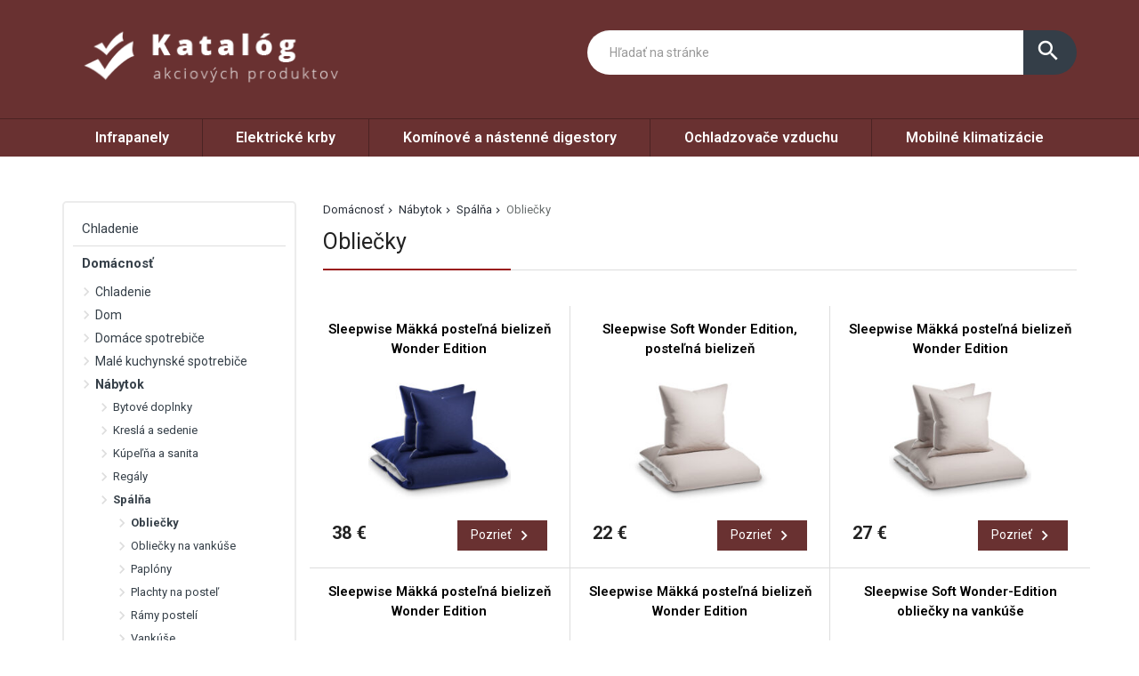

--- FILE ---
content_type: text/html; charset=UTF-8
request_url: https://www.chvb.sk/produkty/obliecky/
body_size: 32266
content:
<!DOCTYPE html>
<html lang="sk-SK">
<head>
	<link href="https://www.chvb.sk/favicon.ico" rel="icon" type="image/x-icon" />
	<meta charset="UTF-8" />
	<meta name="viewport" content="width=device-width, initial-scale=1, maximum-scale=1, minimum-scale=1, user-scalable=no" />
	<meta name="author" content="" />
	<meta name="SKYPE_TOOLBAR" content="SKYPE_TOOLBAR_PARSER_COMPATIBLE" />
	<meta name="format-detection" content="telephone=no" />
	<link rel="pingback" href="https://www.chvb.sk/xmlrpc.php" />
    		<link href="https://fonts.googleapis.com/css?family=Roboto:300,400,500,600,700,800,400italic&amp;subset=latin,latin-ext" rel="stylesheet" type="text/css" />
	<link href="https://www.chvb.sk/wp-content/themes/ultratema/assets/plugins/fancybox/jquery.fancybox.css" rel="stylesheet" />
	<link href="https://www.chvb.sk/wp-content/themes/ultratema/assets/plugins/bootstrap-slider/bootstrap-slider.min.css" rel="stylesheet" />
	<link href="https://www.chvb.sk/wp-content/themes/ultratema/assets/css/bootstrap.min.css" rel="stylesheet" />
	<link href="https://www.chvb.sk/wp-content/themes/ultratema/assets/plugins/basictable/basictable.css" rel="stylesheet" />
	<link href="https://www.chvb.sk/wp-content/themes/ultratema/style.css" rel="stylesheet" />
	<!--[if lt IE 9]>
	<script src="https://www.chvb.sk/wp-content/themes/ultratema/assets/js/html5shiv.js"></script>
	<script src="https://www.chvb.sk/wp-content/themes/ultratema/assets/js/respond.min.js"></script>
	<![endif]-->
	<!--[if gte IE 9]><style type="text/css">.gradient { filter: none; }</style><![endif]-->
	<meta name='robots' content='index, follow, max-image-preview:large, max-snippet:-1, max-video-preview:-1' />

	<!-- This site is optimized with the Yoast SEO plugin v19.3 - https://yoast.com/wordpress/plugins/seo/ -->
	<title>Obliečky - chvb.sk</title>
	<link rel="canonical" href="https://www.chvb.sk/produkty/obliecky/" />
	<link rel="next" href="https://www.chvb.sk/produkty/obliecky/page/2/" />
	<meta property="og:locale" content="sk_SK" />
	<meta property="og:type" content="article" />
	<meta property="og:title" content="Obliečky - chvb.sk" />
	<meta property="og:url" content="https://www.chvb.sk/produkty/obliecky/" />
	<meta property="og:site_name" content="chvb.sk" />
	<meta name="twitter:card" content="summary_large_image" />
	<script type="application/ld+json" class="yoast-schema-graph">{"@context":"https://schema.org","@graph":[{"@type":"Organization","@id":"https://www.chvb.sk/#organization","name":"chvb.sk","url":"https://www.chvb.sk/","sameAs":[],"logo":{"@type":"ImageObject","inLanguage":"sk-SK","@id":"https://www.chvb.sk/#/schema/logo/image/","url":"https://www.chvb.sk/wp-content/uploads/logo.png","contentUrl":"https://www.chvb.sk/wp-content/uploads/logo.png","width":356,"height":93,"caption":"chvb.sk"},"image":{"@id":"https://www.chvb.sk/#/schema/logo/image/"}},{"@type":"WebSite","@id":"https://www.chvb.sk/#website","url":"https://www.chvb.sk/","name":"chvb.sk","description":"Bohunice","publisher":{"@id":"https://www.chvb.sk/#organization"},"potentialAction":[{"@type":"SearchAction","target":{"@type":"EntryPoint","urlTemplate":"https://www.chvb.sk/?s={search_term_string}"},"query-input":"required name=search_term_string"}],"inLanguage":"sk-SK"},{"@type":"CollectionPage","@id":"https://www.chvb.sk/produkty/obliecky/","url":"https://www.chvb.sk/produkty/obliecky/","name":"Obliečky - chvb.sk","isPartOf":{"@id":"https://www.chvb.sk/#website"},"breadcrumb":{"@id":"https://www.chvb.sk/produkty/obliecky/#breadcrumb"},"inLanguage":"sk-SK","potentialAction":[{"@type":"ReadAction","target":["https://www.chvb.sk/produkty/obliecky/"]}]},{"@type":"BreadcrumbList","@id":"https://www.chvb.sk/produkty/obliecky/#breadcrumb","itemListElement":[{"@type":"ListItem","position":1,"name":"Domácnosť","item":"https://www.chvb.sk/produkty/domacnost/"},{"@type":"ListItem","position":2,"name":"Nábytok","item":"https://www.chvb.sk/produkty/nabytok/"},{"@type":"ListItem","position":3,"name":"Spálňa","item":"https://www.chvb.sk/produkty/spalna/"},{"@type":"ListItem","position":4,"name":"Obliečky"}]}]}</script>
	<!-- / Yoast SEO plugin. -->


<link rel="alternate" type="application/rss+xml" title="RSS kanál: chvb.sk &raquo;" href="https://www.chvb.sk/feed/" />
<link rel="alternate" type="application/rss+xml" title="RSS kanál komentárov webu chvb.sk &raquo;" href="https://www.chvb.sk/comments/feed/" />
<link rel="alternate" type="application/rss+xml" title="Feed chvb.sk &raquo; Obliečky Kategórie produktov" href="https://www.chvb.sk/produkty/obliecky/feed/" />
<style id='wp-img-auto-sizes-contain-inline-css' type='text/css'>
img:is([sizes=auto i],[sizes^="auto," i]){contain-intrinsic-size:3000px 1500px}
/*# sourceURL=wp-img-auto-sizes-contain-inline-css */
</style>
<style id='wp-emoji-styles-inline-css' type='text/css'>

	img.wp-smiley, img.emoji {
		display: inline !important;
		border: none !important;
		box-shadow: none !important;
		height: 1em !important;
		width: 1em !important;
		margin: 0 0.07em !important;
		vertical-align: -0.1em !important;
		background: none !important;
		padding: 0 !important;
	}
/*# sourceURL=wp-emoji-styles-inline-css */
</style>
<link rel='stylesheet' id='wp-block-library-css' href='https://www.chvb.sk/wp-includes/css/dist/block-library/style.min.css?ver=6.9' type='text/css' media='all' />
<style id='global-styles-inline-css' type='text/css'>
:root{--wp--preset--aspect-ratio--square: 1;--wp--preset--aspect-ratio--4-3: 4/3;--wp--preset--aspect-ratio--3-4: 3/4;--wp--preset--aspect-ratio--3-2: 3/2;--wp--preset--aspect-ratio--2-3: 2/3;--wp--preset--aspect-ratio--16-9: 16/9;--wp--preset--aspect-ratio--9-16: 9/16;--wp--preset--color--black: #000000;--wp--preset--color--cyan-bluish-gray: #abb8c3;--wp--preset--color--white: #ffffff;--wp--preset--color--pale-pink: #f78da7;--wp--preset--color--vivid-red: #cf2e2e;--wp--preset--color--luminous-vivid-orange: #ff6900;--wp--preset--color--luminous-vivid-amber: #fcb900;--wp--preset--color--light-green-cyan: #7bdcb5;--wp--preset--color--vivid-green-cyan: #00d084;--wp--preset--color--pale-cyan-blue: #8ed1fc;--wp--preset--color--vivid-cyan-blue: #0693e3;--wp--preset--color--vivid-purple: #9b51e0;--wp--preset--gradient--vivid-cyan-blue-to-vivid-purple: linear-gradient(135deg,rgb(6,147,227) 0%,rgb(155,81,224) 100%);--wp--preset--gradient--light-green-cyan-to-vivid-green-cyan: linear-gradient(135deg,rgb(122,220,180) 0%,rgb(0,208,130) 100%);--wp--preset--gradient--luminous-vivid-amber-to-luminous-vivid-orange: linear-gradient(135deg,rgb(252,185,0) 0%,rgb(255,105,0) 100%);--wp--preset--gradient--luminous-vivid-orange-to-vivid-red: linear-gradient(135deg,rgb(255,105,0) 0%,rgb(207,46,46) 100%);--wp--preset--gradient--very-light-gray-to-cyan-bluish-gray: linear-gradient(135deg,rgb(238,238,238) 0%,rgb(169,184,195) 100%);--wp--preset--gradient--cool-to-warm-spectrum: linear-gradient(135deg,rgb(74,234,220) 0%,rgb(151,120,209) 20%,rgb(207,42,186) 40%,rgb(238,44,130) 60%,rgb(251,105,98) 80%,rgb(254,248,76) 100%);--wp--preset--gradient--blush-light-purple: linear-gradient(135deg,rgb(255,206,236) 0%,rgb(152,150,240) 100%);--wp--preset--gradient--blush-bordeaux: linear-gradient(135deg,rgb(254,205,165) 0%,rgb(254,45,45) 50%,rgb(107,0,62) 100%);--wp--preset--gradient--luminous-dusk: linear-gradient(135deg,rgb(255,203,112) 0%,rgb(199,81,192) 50%,rgb(65,88,208) 100%);--wp--preset--gradient--pale-ocean: linear-gradient(135deg,rgb(255,245,203) 0%,rgb(182,227,212) 50%,rgb(51,167,181) 100%);--wp--preset--gradient--electric-grass: linear-gradient(135deg,rgb(202,248,128) 0%,rgb(113,206,126) 100%);--wp--preset--gradient--midnight: linear-gradient(135deg,rgb(2,3,129) 0%,rgb(40,116,252) 100%);--wp--preset--font-size--small: 13px;--wp--preset--font-size--medium: 20px;--wp--preset--font-size--large: 36px;--wp--preset--font-size--x-large: 42px;--wp--preset--spacing--20: 0.44rem;--wp--preset--spacing--30: 0.67rem;--wp--preset--spacing--40: 1rem;--wp--preset--spacing--50: 1.5rem;--wp--preset--spacing--60: 2.25rem;--wp--preset--spacing--70: 3.38rem;--wp--preset--spacing--80: 5.06rem;--wp--preset--shadow--natural: 6px 6px 9px rgba(0, 0, 0, 0.2);--wp--preset--shadow--deep: 12px 12px 50px rgba(0, 0, 0, 0.4);--wp--preset--shadow--sharp: 6px 6px 0px rgba(0, 0, 0, 0.2);--wp--preset--shadow--outlined: 6px 6px 0px -3px rgb(255, 255, 255), 6px 6px rgb(0, 0, 0);--wp--preset--shadow--crisp: 6px 6px 0px rgb(0, 0, 0);}:where(.is-layout-flex){gap: 0.5em;}:where(.is-layout-grid){gap: 0.5em;}body .is-layout-flex{display: flex;}.is-layout-flex{flex-wrap: wrap;align-items: center;}.is-layout-flex > :is(*, div){margin: 0;}body .is-layout-grid{display: grid;}.is-layout-grid > :is(*, div){margin: 0;}:where(.wp-block-columns.is-layout-flex){gap: 2em;}:where(.wp-block-columns.is-layout-grid){gap: 2em;}:where(.wp-block-post-template.is-layout-flex){gap: 1.25em;}:where(.wp-block-post-template.is-layout-grid){gap: 1.25em;}.has-black-color{color: var(--wp--preset--color--black) !important;}.has-cyan-bluish-gray-color{color: var(--wp--preset--color--cyan-bluish-gray) !important;}.has-white-color{color: var(--wp--preset--color--white) !important;}.has-pale-pink-color{color: var(--wp--preset--color--pale-pink) !important;}.has-vivid-red-color{color: var(--wp--preset--color--vivid-red) !important;}.has-luminous-vivid-orange-color{color: var(--wp--preset--color--luminous-vivid-orange) !important;}.has-luminous-vivid-amber-color{color: var(--wp--preset--color--luminous-vivid-amber) !important;}.has-light-green-cyan-color{color: var(--wp--preset--color--light-green-cyan) !important;}.has-vivid-green-cyan-color{color: var(--wp--preset--color--vivid-green-cyan) !important;}.has-pale-cyan-blue-color{color: var(--wp--preset--color--pale-cyan-blue) !important;}.has-vivid-cyan-blue-color{color: var(--wp--preset--color--vivid-cyan-blue) !important;}.has-vivid-purple-color{color: var(--wp--preset--color--vivid-purple) !important;}.has-black-background-color{background-color: var(--wp--preset--color--black) !important;}.has-cyan-bluish-gray-background-color{background-color: var(--wp--preset--color--cyan-bluish-gray) !important;}.has-white-background-color{background-color: var(--wp--preset--color--white) !important;}.has-pale-pink-background-color{background-color: var(--wp--preset--color--pale-pink) !important;}.has-vivid-red-background-color{background-color: var(--wp--preset--color--vivid-red) !important;}.has-luminous-vivid-orange-background-color{background-color: var(--wp--preset--color--luminous-vivid-orange) !important;}.has-luminous-vivid-amber-background-color{background-color: var(--wp--preset--color--luminous-vivid-amber) !important;}.has-light-green-cyan-background-color{background-color: var(--wp--preset--color--light-green-cyan) !important;}.has-vivid-green-cyan-background-color{background-color: var(--wp--preset--color--vivid-green-cyan) !important;}.has-pale-cyan-blue-background-color{background-color: var(--wp--preset--color--pale-cyan-blue) !important;}.has-vivid-cyan-blue-background-color{background-color: var(--wp--preset--color--vivid-cyan-blue) !important;}.has-vivid-purple-background-color{background-color: var(--wp--preset--color--vivid-purple) !important;}.has-black-border-color{border-color: var(--wp--preset--color--black) !important;}.has-cyan-bluish-gray-border-color{border-color: var(--wp--preset--color--cyan-bluish-gray) !important;}.has-white-border-color{border-color: var(--wp--preset--color--white) !important;}.has-pale-pink-border-color{border-color: var(--wp--preset--color--pale-pink) !important;}.has-vivid-red-border-color{border-color: var(--wp--preset--color--vivid-red) !important;}.has-luminous-vivid-orange-border-color{border-color: var(--wp--preset--color--luminous-vivid-orange) !important;}.has-luminous-vivid-amber-border-color{border-color: var(--wp--preset--color--luminous-vivid-amber) !important;}.has-light-green-cyan-border-color{border-color: var(--wp--preset--color--light-green-cyan) !important;}.has-vivid-green-cyan-border-color{border-color: var(--wp--preset--color--vivid-green-cyan) !important;}.has-pale-cyan-blue-border-color{border-color: var(--wp--preset--color--pale-cyan-blue) !important;}.has-vivid-cyan-blue-border-color{border-color: var(--wp--preset--color--vivid-cyan-blue) !important;}.has-vivid-purple-border-color{border-color: var(--wp--preset--color--vivid-purple) !important;}.has-vivid-cyan-blue-to-vivid-purple-gradient-background{background: var(--wp--preset--gradient--vivid-cyan-blue-to-vivid-purple) !important;}.has-light-green-cyan-to-vivid-green-cyan-gradient-background{background: var(--wp--preset--gradient--light-green-cyan-to-vivid-green-cyan) !important;}.has-luminous-vivid-amber-to-luminous-vivid-orange-gradient-background{background: var(--wp--preset--gradient--luminous-vivid-amber-to-luminous-vivid-orange) !important;}.has-luminous-vivid-orange-to-vivid-red-gradient-background{background: var(--wp--preset--gradient--luminous-vivid-orange-to-vivid-red) !important;}.has-very-light-gray-to-cyan-bluish-gray-gradient-background{background: var(--wp--preset--gradient--very-light-gray-to-cyan-bluish-gray) !important;}.has-cool-to-warm-spectrum-gradient-background{background: var(--wp--preset--gradient--cool-to-warm-spectrum) !important;}.has-blush-light-purple-gradient-background{background: var(--wp--preset--gradient--blush-light-purple) !important;}.has-blush-bordeaux-gradient-background{background: var(--wp--preset--gradient--blush-bordeaux) !important;}.has-luminous-dusk-gradient-background{background: var(--wp--preset--gradient--luminous-dusk) !important;}.has-pale-ocean-gradient-background{background: var(--wp--preset--gradient--pale-ocean) !important;}.has-electric-grass-gradient-background{background: var(--wp--preset--gradient--electric-grass) !important;}.has-midnight-gradient-background{background: var(--wp--preset--gradient--midnight) !important;}.has-small-font-size{font-size: var(--wp--preset--font-size--small) !important;}.has-medium-font-size{font-size: var(--wp--preset--font-size--medium) !important;}.has-large-font-size{font-size: var(--wp--preset--font-size--large) !important;}.has-x-large-font-size{font-size: var(--wp--preset--font-size--x-large) !important;}
/*# sourceURL=global-styles-inline-css */
</style>

<style id='classic-theme-styles-inline-css' type='text/css'>
/*! This file is auto-generated */
.wp-block-button__link{color:#fff;background-color:#32373c;border-radius:9999px;box-shadow:none;text-decoration:none;padding:calc(.667em + 2px) calc(1.333em + 2px);font-size:1.125em}.wp-block-file__button{background:#32373c;color:#fff;text-decoration:none}
/*# sourceURL=/wp-includes/css/classic-themes.min.css */
</style>
<link rel='stylesheet' id='kk-star-ratings-css' href='https://www.chvb.sk/wp-content/plugins/kk-star-ratings/src/core/public/css/kk-star-ratings.min.css?ver=5.3.1' type='text/css' media='all' />
<link rel='stylesheet' id='upw_theme_standard-css' href='https://www.chvb.sk/wp-content/plugins/ultimate-posts-widget/css/upw-theme-standard.min.css?ver=6.9' type='text/css' media='all' />
<link rel="https://api.w.org/" href="https://www.chvb.sk/wp-json/" /><link rel="EditURI" type="application/rsd+xml" title="RSD" href="https://www.chvb.sk/xmlrpc.php?rsd" />
<meta name="generator" content="WordPress 6.9" />
</head>
<body data-rsssl=1 class="archive tax-kategoriaprodukty term-obliecky term-573 wp-custom-logo wp-theme-ultratema">
	<header class="navbar navbar-default">
		<div class="header">
			<div class="container">
				<div class="navbar-header">
					<div class="navbar-brand"><a href="https://www.chvb.sk/" class="custom-logo-link" rel="home"><img width="356" height="93" src="https://www.chvb.sk/wp-content/uploads/logo.png" class="custom-logo" alt="chvb.sk" decoding="async" srcset="https://www.chvb.sk/wp-content/uploads/logo.png 356w, https://www.chvb.sk/wp-content/uploads/logo-300x78.png 300w, https://www.chvb.sk/wp-content/uploads/logo-150x39.png 150w, https://www.chvb.sk/wp-content/uploads/logo-240x63.png 240w, https://www.chvb.sk/wp-content/uploads/logo-100x26.png 100w" sizes="(max-width: 356px) 100vw, 356px" /></a></div>
				</div><!-- /.navbar-header -->

				<button type="button" class="btn btn-primary btn-search collapsed visible-xs" data-toggle="collapse" data-target="#search" aria-expanded="false">
					<i class="material-icons icon-search">search</i>
					<i class="material-icons icon-close">close</i>
				</button>

				<div class="search-collapse collapse" id="search">
					<form class="form-group-input navbar-form navbar-right" role="search" method="get" action="https://www.chvb.sk/">
						<div class="input-group">
							<input type="text" class="form-control" name="s" placeholder="Hľadať na stránke" value="" />
							<span class="input-group-btn">
								<button class="btn btn-default" type="submit"><i class="material-icons">search</i></button>
							</span>
						</div><!-- /.input-group -->
					</form>
				</div>
			</div><!-- /.container -->
		</div><!-- /.header -->

		<nav>
			<div class="container">
				<button type="button" class="navbar-toggle collapsed" data-toggle="collapse" data-target="#navbar" aria-expanded="false">
					<span class="sr">Menu</span>
					<span class="icon-bar"></span>
					<span class="icon-bar"></span>
					<span class="icon-bar"></span>
				</button>

				<div id="navbar" class="navbar-collapse collapse"><ul id="menu-fff" class="nav nav-pills nav-justified"><li id="menu-item-20427" class="menu-item menu-item-type-taxonomy menu-item-object-kategoriaprodukty menu-item-20427"><a href="https://www.chvb.sk/produkty/infrapanely/">Infrapanely</a></li>
<li id="menu-item-20428" class="menu-item menu-item-type-taxonomy menu-item-object-kategoriaprodukty menu-item-20428"><a href="https://www.chvb.sk/produkty/elektricke-krby/">Elektrické krby</a></li>
<li id="menu-item-20429" class="menu-item menu-item-type-taxonomy menu-item-object-kategoriaprodukty menu-item-20429"><a href="https://www.chvb.sk/produkty/kominove-a-nastenne-digestory/">Komínové a nástenné digestory</a></li>
<li id="menu-item-20430" class="menu-item menu-item-type-taxonomy menu-item-object-kategoriaprodukty menu-item-20430"><a href="https://www.chvb.sk/produkty/ochladzovace-vzduchu/">Ochladzovače vzduchu</a></li>
<li id="menu-item-20431" class="menu-item menu-item-type-taxonomy menu-item-object-kategoriaprodukty menu-item-20431"><a href="https://www.chvb.sk/produkty/mobilne-klimatizacie/">Mobilné klimatizácie</a></li>
</ul></div>		
			</div><!-- /.container -->
		</nav>
	</header>							

	<main>
		<section class="box">
			<div class="container">
				<div class="row content-right">
					<div class="col-md-9 content">
						<div class="breadcrumbs">
							<ul class="clearfix"><li><span><span><a href="https://www.chvb.sk/produkty/domacnost/">Domácnosť</a>  <span><a href="https://www.chvb.sk/produkty/nabytok/">Nábytok</a>  <span><a href="https://www.chvb.sk/produkty/spalna/">Spálňa</a>  <span class="breadcrumb_last" aria-current="page">Obliečky</span></span></span></span></span></li></ul>						</div><!-- /.breadcrumbs -->
						
						<div class="description-box">
							<h1 class="h2 border">Obliečky</h1>
													</div><!-- /.description-box -->
						
						<div class="products products-3-cols row">
													<div class="col-product col-md-4 col-xs-6">
								<div class="product">
	<h2 class="h4"><a href="https://www.chvb.sk/produkt/sleepwise-makka-postelna-bielizen-wonder-edition-71/">Sleepwise Mäkká posteľná bielizeň Wonder Edition</a></h2>
	<a href="https://www.chvb.sk/produkt/sleepwise-makka-postelna-bielizen-wonder-edition-71/" class="product-img">
		<img width="210" height="210" src="https://www.chvb.sk/wp-content/uploads/10039983_yy_0001_titel___-1-210x210.jpg" class="attachment-product-thumb size-product-thumb wp-post-image" alt="" decoding="async" loading="lazy" srcset="https://www.chvb.sk/wp-content/uploads/10039983_yy_0001_titel___-1-210x210.jpg 210w, https://www.chvb.sk/wp-content/uploads/10039983_yy_0001_titel___-1-300x300.jpg 300w, https://www.chvb.sk/wp-content/uploads/10039983_yy_0001_titel___-1-1024x1024.jpg 1024w, https://www.chvb.sk/wp-content/uploads/10039983_yy_0001_titel___-1-150x150.jpg 150w, https://www.chvb.sk/wp-content/uploads/10039983_yy_0001_titel___-1-768x768.jpg 768w, https://www.chvb.sk/wp-content/uploads/10039983_yy_0001_titel___-1-100x100.jpg 100w, https://www.chvb.sk/wp-content/uploads/10039983_yy_0001_titel___-1.jpg 1500w" sizes="auto, (max-width: 210px) 100vw, 210px" />	<!--	
		<ul class="labels">
			<li><span class="label label-success">Novinka</span></li>
		</ul>
	-->
	</a>
	<div class="product-footer clearfix">
		<div class="product-price">
			<strong>38&nbsp;&euro;</strong>
		</div>
		<a href="https://www.chvb.sk/produkt/sleepwise-makka-postelna-bielizen-wonder-edition-71/" class="btn btn-primary btn-sm btn-icon">Pozrieť <i class="material-icons">navigate_next</i></a>
	</div>
</div><!-- /.product -->							</div>
													<div class="col-product col-md-4 col-xs-6">
								<div class="product">
	<h2 class="h4"><a href="https://www.chvb.sk/produkt/sleepwise-soft-wonder-edition-postelna-bielizen-28/">Sleepwise Soft Wonder Edition, posteľná bielizeň</a></h2>
	<a href="https://www.chvb.sk/produkt/sleepwise-soft-wonder-edition-postelna-bielizen-28/" class="product-img">
		<img width="210" height="210" src="https://www.chvb.sk/wp-content/uploads/10039972_yy_0001_titel___-2-210x210.jpg" class="attachment-product-thumb size-product-thumb wp-post-image" alt="" decoding="async" loading="lazy" srcset="https://www.chvb.sk/wp-content/uploads/10039972_yy_0001_titel___-2-210x210.jpg 210w, https://www.chvb.sk/wp-content/uploads/10039972_yy_0001_titel___-2-300x300.jpg 300w, https://www.chvb.sk/wp-content/uploads/10039972_yy_0001_titel___-2-1024x1024.jpg 1024w, https://www.chvb.sk/wp-content/uploads/10039972_yy_0001_titel___-2-150x150.jpg 150w, https://www.chvb.sk/wp-content/uploads/10039972_yy_0001_titel___-2-768x768.jpg 768w, https://www.chvb.sk/wp-content/uploads/10039972_yy_0001_titel___-2-100x100.jpg 100w, https://www.chvb.sk/wp-content/uploads/10039972_yy_0001_titel___-2.jpg 1500w" sizes="auto, (max-width: 210px) 100vw, 210px" />	<!--	
		<ul class="labels">
			<li><span class="label label-success">Novinka</span></li>
		</ul>
	-->
	</a>
	<div class="product-footer clearfix">
		<div class="product-price">
			<strong>22&nbsp;&euro;</strong>
		</div>
		<a href="https://www.chvb.sk/produkt/sleepwise-soft-wonder-edition-postelna-bielizen-28/" class="btn btn-primary btn-sm btn-icon">Pozrieť <i class="material-icons">navigate_next</i></a>
	</div>
</div><!-- /.product -->							</div>
													<div class="col-product col-md-4 col-xs-6">
								<div class="product">
	<h2 class="h4"><a href="https://www.chvb.sk/produkt/sleepwise-makka-postelna-bielizen-wonder-edition-70/">Sleepwise Mäkká posteľná bielizeň Wonder Edition</a></h2>
	<a href="https://www.chvb.sk/produkt/sleepwise-makka-postelna-bielizen-wonder-edition-70/" class="product-img">
		<img width="210" height="210" src="https://www.chvb.sk/wp-content/uploads/10039973_yy_0001_titel___-2-210x210.jpg" class="attachment-product-thumb size-product-thumb wp-post-image" alt="" decoding="async" loading="lazy" srcset="https://www.chvb.sk/wp-content/uploads/10039973_yy_0001_titel___-2-210x210.jpg 210w, https://www.chvb.sk/wp-content/uploads/10039973_yy_0001_titel___-2-300x300.jpg 300w, https://www.chvb.sk/wp-content/uploads/10039973_yy_0001_titel___-2-1024x1024.jpg 1024w, https://www.chvb.sk/wp-content/uploads/10039973_yy_0001_titel___-2-150x150.jpg 150w, https://www.chvb.sk/wp-content/uploads/10039973_yy_0001_titel___-2-768x768.jpg 768w, https://www.chvb.sk/wp-content/uploads/10039973_yy_0001_titel___-2-100x100.jpg 100w, https://www.chvb.sk/wp-content/uploads/10039973_yy_0001_titel___-2.jpg 1500w" sizes="auto, (max-width: 210px) 100vw, 210px" />	<!--	
		<ul class="labels">
			<li><span class="label label-success">Novinka</span></li>
		</ul>
	-->
	</a>
	<div class="product-footer clearfix">
		<div class="product-price">
			<strong>27&nbsp;&euro;</strong>
		</div>
		<a href="https://www.chvb.sk/produkt/sleepwise-makka-postelna-bielizen-wonder-edition-70/" class="btn btn-primary btn-sm btn-icon">Pozrieť <i class="material-icons">navigate_next</i></a>
	</div>
</div><!-- /.product -->							</div>
													<div class="col-product col-md-4 col-xs-6">
								<div class="product">
	<h2 class="h4"><a href="https://www.chvb.sk/produkt/sleepwise-makka-postelna-bielizen-wonder-edition-69/">Sleepwise Mäkká posteľná bielizeň Wonder Edition</a></h2>
	<a href="https://www.chvb.sk/produkt/sleepwise-makka-postelna-bielizen-wonder-edition-69/" class="product-img">
		<img width="210" height="210" src="https://www.chvb.sk/wp-content/uploads/10039970_yy_0001_titel___-1-210x210.jpg" class="attachment-product-thumb size-product-thumb wp-post-image" alt="" decoding="async" loading="lazy" srcset="https://www.chvb.sk/wp-content/uploads/10039970_yy_0001_titel___-1-210x210.jpg 210w, https://www.chvb.sk/wp-content/uploads/10039970_yy_0001_titel___-1-300x300.jpg 300w, https://www.chvb.sk/wp-content/uploads/10039970_yy_0001_titel___-1-1024x1024.jpg 1024w, https://www.chvb.sk/wp-content/uploads/10039970_yy_0001_titel___-1-150x150.jpg 150w, https://www.chvb.sk/wp-content/uploads/10039970_yy_0001_titel___-1-768x768.jpg 768w, https://www.chvb.sk/wp-content/uploads/10039970_yy_0001_titel___-1-100x100.jpg 100w, https://www.chvb.sk/wp-content/uploads/10039970_yy_0001_titel___-1.jpg 1500w" sizes="auto, (max-width: 210px) 100vw, 210px" />	<!--	
		<ul class="labels">
			<li><span class="label label-success">Novinka</span></li>
		</ul>
	-->
	</a>
	<div class="product-footer clearfix">
		<div class="product-price">
			<strong>27&nbsp;&euro;</strong>
		</div>
		<a href="https://www.chvb.sk/produkt/sleepwise-makka-postelna-bielizen-wonder-edition-69/" class="btn btn-primary btn-sm btn-icon">Pozrieť <i class="material-icons">navigate_next</i></a>
	</div>
</div><!-- /.product -->							</div>
													<div class="col-product col-md-4 col-xs-6">
								<div class="product">
	<h2 class="h4"><a href="https://www.chvb.sk/produkt/sleepwise-makka-postelna-bielizen-wonder-edition-68/">Sleepwise Mäkká posteľná bielizeň Wonder Edition</a></h2>
	<a href="https://www.chvb.sk/produkt/sleepwise-makka-postelna-bielizen-wonder-edition-68/" class="product-img">
		<img width="210" height="210" src="https://www.chvb.sk/wp-content/uploads/10039947_yy_0001_titel___-2-210x210.jpg" class="attachment-product-thumb size-product-thumb wp-post-image" alt="" decoding="async" loading="lazy" srcset="https://www.chvb.sk/wp-content/uploads/10039947_yy_0001_titel___-2-210x210.jpg 210w, https://www.chvb.sk/wp-content/uploads/10039947_yy_0001_titel___-2-300x300.jpg 300w, https://www.chvb.sk/wp-content/uploads/10039947_yy_0001_titel___-2-1024x1024.jpg 1024w, https://www.chvb.sk/wp-content/uploads/10039947_yy_0001_titel___-2-150x150.jpg 150w, https://www.chvb.sk/wp-content/uploads/10039947_yy_0001_titel___-2-768x768.jpg 768w, https://www.chvb.sk/wp-content/uploads/10039947_yy_0001_titel___-2-100x100.jpg 100w, https://www.chvb.sk/wp-content/uploads/10039947_yy_0001_titel___-2.jpg 1500w" sizes="auto, (max-width: 210px) 100vw, 210px" />	<!--	
		<ul class="labels">
			<li><span class="label label-success">Novinka</span></li>
		</ul>
	-->
	</a>
	<div class="product-footer clearfix">
		<div class="product-price">
			<strong>49&nbsp;&euro;</strong>
		</div>
		<a href="https://www.chvb.sk/produkt/sleepwise-makka-postelna-bielizen-wonder-edition-68/" class="btn btn-primary btn-sm btn-icon">Pozrieť <i class="material-icons">navigate_next</i></a>
	</div>
</div><!-- /.product -->							</div>
													<div class="col-product col-md-4 col-xs-6">
								<div class="product">
	<h2 class="h4"><a href="https://www.chvb.sk/produkt/sleepwise-soft-wonder-edition-obliecky-na-vankuse-5/">Sleepwise Soft Wonder-Edition obliečky na vankúše</a></h2>
	<a href="https://www.chvb.sk/produkt/sleepwise-soft-wonder-edition-obliecky-na-vankuse-5/" class="product-img">
		<img width="210" height="210" src="https://www.chvb.sk/wp-content/uploads/10036266_yy_0001_titel___-2-210x210.jpg" class="attachment-product-thumb size-product-thumb wp-post-image" alt="" decoding="async" loading="lazy" srcset="https://www.chvb.sk/wp-content/uploads/10036266_yy_0001_titel___-2-210x210.jpg 210w, https://www.chvb.sk/wp-content/uploads/10036266_yy_0001_titel___-2-300x300.jpg 300w, https://www.chvb.sk/wp-content/uploads/10036266_yy_0001_titel___-2-1024x1024.jpg 1024w, https://www.chvb.sk/wp-content/uploads/10036266_yy_0001_titel___-2-150x150.jpg 150w, https://www.chvb.sk/wp-content/uploads/10036266_yy_0001_titel___-2-768x768.jpg 768w, https://www.chvb.sk/wp-content/uploads/10036266_yy_0001_titel___-2-100x100.jpg 100w, https://www.chvb.sk/wp-content/uploads/10036266_yy_0001_titel___-2.jpg 1500w" sizes="auto, (max-width: 210px) 100vw, 210px" />	<!--	
		<ul class="labels">
			<li><span class="label label-success">Novinka</span></li>
		</ul>
	-->
	</a>
	<div class="product-footer clearfix">
		<div class="product-price">
			<strong>16&nbsp;&euro;</strong>
		</div>
		<a href="https://www.chvb.sk/produkt/sleepwise-soft-wonder-edition-obliecky-na-vankuse-5/" class="btn btn-primary btn-sm btn-icon">Pozrieť <i class="material-icons">navigate_next</i></a>
	</div>
</div><!-- /.product -->							</div>
													<div class="col-product col-md-4 col-xs-6">
								<div class="product">
	<h2 class="h4"><a href="https://www.chvb.sk/produkt/sleepwise-soft-wonder-edition-postelna-bielizen-26/">Sleepwise Soft Wonder-Edition posteľná bielizeň</a></h2>
	<a href="https://www.chvb.sk/produkt/sleepwise-soft-wonder-edition-postelna-bielizen-26/" class="product-img">
		<img width="210" height="210" src="https://www.chvb.sk/wp-content/uploads/10036253_yy_0001_titel___-2-210x210.jpg" class="attachment-product-thumb size-product-thumb wp-post-image" alt="" decoding="async" loading="lazy" srcset="https://www.chvb.sk/wp-content/uploads/10036253_yy_0001_titel___-2-210x210.jpg 210w, https://www.chvb.sk/wp-content/uploads/10036253_yy_0001_titel___-2-300x300.jpg 300w, https://www.chvb.sk/wp-content/uploads/10036253_yy_0001_titel___-2-1024x1024.jpg 1024w, https://www.chvb.sk/wp-content/uploads/10036253_yy_0001_titel___-2-150x150.jpg 150w, https://www.chvb.sk/wp-content/uploads/10036253_yy_0001_titel___-2-768x768.jpg 768w, https://www.chvb.sk/wp-content/uploads/10036253_yy_0001_titel___-2-100x100.jpg 100w, https://www.chvb.sk/wp-content/uploads/10036253_yy_0001_titel___-2.jpg 1500w" sizes="auto, (max-width: 210px) 100vw, 210px" />	<!--	
		<ul class="labels">
			<li><span class="label label-success">Novinka</span></li>
		</ul>
	-->
	</a>
	<div class="product-footer clearfix">
		<div class="product-price">
			<strong>57&nbsp;&euro;</strong>
		</div>
		<a href="https://www.chvb.sk/produkt/sleepwise-soft-wonder-edition-postelna-bielizen-26/" class="btn btn-primary btn-sm btn-icon">Pozrieť <i class="material-icons">navigate_next</i></a>
	</div>
</div><!-- /.product -->							</div>
													<div class="col-product col-md-4 col-xs-6">
								<div class="product">
	<h2 class="h4"><a href="https://www.chvb.sk/produkt/sleepwise-soft-wonder-edition-postelna-bielizen-27/">Sleepwise Soft Wonder-Edition posteľná bielizeň</a></h2>
	<a href="https://www.chvb.sk/produkt/sleepwise-soft-wonder-edition-postelna-bielizen-27/" class="product-img">
		<img width="210" height="210" src="https://www.chvb.sk/wp-content/uploads/10036262_yy_0001_titel___-2-210x210.jpg" class="attachment-product-thumb size-product-thumb wp-post-image" alt="" decoding="async" loading="lazy" srcset="https://www.chvb.sk/wp-content/uploads/10036262_yy_0001_titel___-2-210x210.jpg 210w, https://www.chvb.sk/wp-content/uploads/10036262_yy_0001_titel___-2-300x300.jpg 300w, https://www.chvb.sk/wp-content/uploads/10036262_yy_0001_titel___-2-1024x1024.jpg 1024w, https://www.chvb.sk/wp-content/uploads/10036262_yy_0001_titel___-2-150x150.jpg 150w, https://www.chvb.sk/wp-content/uploads/10036262_yy_0001_titel___-2-768x768.jpg 768w, https://www.chvb.sk/wp-content/uploads/10036262_yy_0001_titel___-2-100x100.jpg 100w, https://www.chvb.sk/wp-content/uploads/10036262_yy_0001_titel___-2.jpg 1500w" sizes="auto, (max-width: 210px) 100vw, 210px" />	<!--	
		<ul class="labels">
			<li><span class="label label-success">Novinka</span></li>
		</ul>
	-->
	</a>
	<div class="product-footer clearfix">
		<div class="product-price">
			<strong>43&nbsp;&euro;</strong>
		</div>
		<a href="https://www.chvb.sk/produkt/sleepwise-soft-wonder-edition-postelna-bielizen-27/" class="btn btn-primary btn-sm btn-icon">Pozrieť <i class="material-icons">navigate_next</i></a>
	</div>
</div><!-- /.product -->							</div>
													<div class="col-product col-md-4 col-xs-6">
								<div class="product">
	<h2 class="h4"><a href="https://www.chvb.sk/produkt/sleepwise-wonder-edition-makka-postelna-bielizen-15/">Sleepwise Wonder Edition Mäkká posteľná bielizeň</a></h2>
	<a href="https://www.chvb.sk/produkt/sleepwise-wonder-edition-makka-postelna-bielizen-15/" class="product-img">
		<img width="210" height="210" src="https://www.chvb.sk/wp-content/uploads/10036264_yy_0001_titel___-2-210x210.jpg" class="attachment-product-thumb size-product-thumb wp-post-image" alt="" decoding="async" loading="lazy" srcset="https://www.chvb.sk/wp-content/uploads/10036264_yy_0001_titel___-2-210x210.jpg 210w, https://www.chvb.sk/wp-content/uploads/10036264_yy_0001_titel___-2-300x300.jpg 300w, https://www.chvb.sk/wp-content/uploads/10036264_yy_0001_titel___-2-1024x1024.jpg 1024w, https://www.chvb.sk/wp-content/uploads/10036264_yy_0001_titel___-2-150x150.jpg 150w, https://www.chvb.sk/wp-content/uploads/10036264_yy_0001_titel___-2-768x768.jpg 768w, https://www.chvb.sk/wp-content/uploads/10036264_yy_0001_titel___-2-100x100.jpg 100w, https://www.chvb.sk/wp-content/uploads/10036264_yy_0001_titel___-2.jpg 1500w" sizes="auto, (max-width: 210px) 100vw, 210px" />	<!--	
		<ul class="labels">
			<li><span class="label label-success">Novinka</span></li>
		</ul>
	-->
	</a>
	<div class="product-footer clearfix">
		<div class="product-price">
			<strong>55&nbsp;&euro;</strong>
		</div>
		<a href="https://www.chvb.sk/produkt/sleepwise-wonder-edition-makka-postelna-bielizen-15/" class="btn btn-primary btn-sm btn-icon">Pozrieť <i class="material-icons">navigate_next</i></a>
	</div>
</div><!-- /.product -->							</div>
													<div class="col-product col-md-4 col-xs-6">
								<div class="product">
	<h2 class="h4"><a href="https://www.chvb.sk/produkt/sleepwise-wonder-edition-makka-postelna-bielizen-14/">Sleepwise Wonder Edition Mäkká posteľná bielizeň</a></h2>
	<a href="https://www.chvb.sk/produkt/sleepwise-wonder-edition-makka-postelna-bielizen-14/" class="product-img">
		<img width="210" height="210" src="https://www.chvb.sk/wp-content/uploads/10036249_yy_0001_titel___-2-210x210.jpg" class="attachment-product-thumb size-product-thumb wp-post-image" alt="" decoding="async" loading="lazy" srcset="https://www.chvb.sk/wp-content/uploads/10036249_yy_0001_titel___-2-210x210.jpg 210w, https://www.chvb.sk/wp-content/uploads/10036249_yy_0001_titel___-2-300x300.jpg 300w, https://www.chvb.sk/wp-content/uploads/10036249_yy_0001_titel___-2-1024x1024.jpg 1024w, https://www.chvb.sk/wp-content/uploads/10036249_yy_0001_titel___-2-150x150.jpg 150w, https://www.chvb.sk/wp-content/uploads/10036249_yy_0001_titel___-2-768x768.jpg 768w, https://www.chvb.sk/wp-content/uploads/10036249_yy_0001_titel___-2-100x100.jpg 100w, https://www.chvb.sk/wp-content/uploads/10036249_yy_0001_titel___-2.jpg 1500w" sizes="auto, (max-width: 210px) 100vw, 210px" />	<!--	
		<ul class="labels">
			<li><span class="label label-success">Novinka</span></li>
		</ul>
	-->
	</a>
	<div class="product-footer clearfix">
		<div class="product-price">
			<strong>37&nbsp;&euro;</strong>
		</div>
		<a href="https://www.chvb.sk/produkt/sleepwise-wonder-edition-makka-postelna-bielizen-14/" class="btn btn-primary btn-sm btn-icon">Pozrieť <i class="material-icons">navigate_next</i></a>
	</div>
</div><!-- /.product -->							</div>
													<div class="col-product col-md-4 col-xs-6">
								<div class="product">
	<h2 class="h4"><a href="https://www.chvb.sk/produkt/sleepwise-wonder-edition-makka-postelna-bielizen-13/">Sleepwise Wonder Edition Mäkká posteľná bielizeň</a></h2>
	<a href="https://www.chvb.sk/produkt/sleepwise-wonder-edition-makka-postelna-bielizen-13/" class="product-img">
		<img width="210" height="210" src="https://www.chvb.sk/wp-content/uploads/10036242_yy_0001_titel___-2-210x210.jpg" class="attachment-product-thumb size-product-thumb wp-post-image" alt="" decoding="async" loading="lazy" srcset="https://www.chvb.sk/wp-content/uploads/10036242_yy_0001_titel___-2-210x210.jpg 210w, https://www.chvb.sk/wp-content/uploads/10036242_yy_0001_titel___-2-300x300.jpg 300w, https://www.chvb.sk/wp-content/uploads/10036242_yy_0001_titel___-2-1024x1024.jpg 1024w, https://www.chvb.sk/wp-content/uploads/10036242_yy_0001_titel___-2-150x150.jpg 150w, https://www.chvb.sk/wp-content/uploads/10036242_yy_0001_titel___-2-768x768.jpg 768w, https://www.chvb.sk/wp-content/uploads/10036242_yy_0001_titel___-2-100x100.jpg 100w, https://www.chvb.sk/wp-content/uploads/10036242_yy_0001_titel___-2.jpg 1500w" sizes="auto, (max-width: 210px) 100vw, 210px" />	<!--	
		<ul class="labels">
			<li><span class="label label-success">Novinka</span></li>
		</ul>
	-->
	</a>
	<div class="product-footer clearfix">
		<div class="product-price">
			<strong>55&nbsp;&euro;</strong>
		</div>
		<a href="https://www.chvb.sk/produkt/sleepwise-wonder-edition-makka-postelna-bielizen-13/" class="btn btn-primary btn-sm btn-icon">Pozrieť <i class="material-icons">navigate_next</i></a>
	</div>
</div><!-- /.product -->							</div>
													<div class="col-product col-md-4 col-xs-6">
								<div class="product">
	<h2 class="h4"><a href="https://www.chvb.sk/produkt/sleepwise-soft-wonder-edition-postelna-bielizen-25/">Sleepwise Soft Wonder-Edition posteľná bielizeň</a></h2>
	<a href="https://www.chvb.sk/produkt/sleepwise-soft-wonder-edition-postelna-bielizen-25/" class="product-img">
		<img width="210" height="210" src="https://www.chvb.sk/wp-content/uploads/10036225_yy_0001_titel___-2-210x210.jpg" class="attachment-product-thumb size-product-thumb wp-post-image" alt="" decoding="async" loading="lazy" srcset="https://www.chvb.sk/wp-content/uploads/10036225_yy_0001_titel___-2-210x210.jpg 210w, https://www.chvb.sk/wp-content/uploads/10036225_yy_0001_titel___-2-300x300.jpg 300w, https://www.chvb.sk/wp-content/uploads/10036225_yy_0001_titel___-2-1024x1024.jpg 1024w, https://www.chvb.sk/wp-content/uploads/10036225_yy_0001_titel___-2-150x150.jpg 150w, https://www.chvb.sk/wp-content/uploads/10036225_yy_0001_titel___-2-768x768.jpg 768w, https://www.chvb.sk/wp-content/uploads/10036225_yy_0001_titel___-2-100x100.jpg 100w, https://www.chvb.sk/wp-content/uploads/10036225_yy_0001_titel___-2.jpg 1500w" sizes="auto, (max-width: 210px) 100vw, 210px" />	<!--	
		<ul class="labels">
			<li><span class="label label-success">Novinka</span></li>
		</ul>
	-->
	</a>
	<div class="product-footer clearfix">
		<div class="product-price">
			<strong>67&nbsp;&euro;</strong>
		</div>
		<a href="https://www.chvb.sk/produkt/sleepwise-soft-wonder-edition-postelna-bielizen-25/" class="btn btn-primary btn-sm btn-icon">Pozrieť <i class="material-icons">navigate_next</i></a>
	</div>
</div><!-- /.product -->							</div>
													<div class="col-product col-md-4 col-xs-6">
								<div class="product">
	<h2 class="h4"><a href="https://www.chvb.sk/produkt/sleepwise-soft-wonder-edition-postelna-bielizen-24/">Sleepwise Soft Wonder-Edition posteľná bielizeň</a></h2>
	<a href="https://www.chvb.sk/produkt/sleepwise-soft-wonder-edition-postelna-bielizen-24/" class="product-img">
		<img width="210" height="210" src="https://www.chvb.sk/wp-content/uploads/10036219_yy_0001_titel___-2-210x210.jpg" class="attachment-product-thumb size-product-thumb wp-post-image" alt="" decoding="async" loading="lazy" srcset="https://www.chvb.sk/wp-content/uploads/10036219_yy_0001_titel___-2-210x210.jpg 210w, https://www.chvb.sk/wp-content/uploads/10036219_yy_0001_titel___-2-300x300.jpg 300w, https://www.chvb.sk/wp-content/uploads/10036219_yy_0001_titel___-2-1024x1024.jpg 1024w, https://www.chvb.sk/wp-content/uploads/10036219_yy_0001_titel___-2-150x150.jpg 150w, https://www.chvb.sk/wp-content/uploads/10036219_yy_0001_titel___-2-768x768.jpg 768w, https://www.chvb.sk/wp-content/uploads/10036219_yy_0001_titel___-2-100x100.jpg 100w, https://www.chvb.sk/wp-content/uploads/10036219_yy_0001_titel___-2.jpg 1500w" sizes="auto, (max-width: 210px) 100vw, 210px" />	<!--	
		<ul class="labels">
			<li><span class="label label-success">Novinka</span></li>
		</ul>
	-->
	</a>
	<div class="product-footer clearfix">
		<div class="product-price">
			<strong>50&nbsp;&euro;</strong>
		</div>
		<a href="https://www.chvb.sk/produkt/sleepwise-soft-wonder-edition-postelna-bielizen-24/" class="btn btn-primary btn-sm btn-icon">Pozrieť <i class="material-icons">navigate_next</i></a>
	</div>
</div><!-- /.product -->							</div>
													<div class="col-product col-md-4 col-xs-6">
								<div class="product">
	<h2 class="h4"><a href="https://www.chvb.sk/produkt/sleepwise-soft-wonder-edition-postelna-bielizen-23/">Sleepwise Soft Wonder-Edition Posteľná bielizeň</a></h2>
	<a href="https://www.chvb.sk/produkt/sleepwise-soft-wonder-edition-postelna-bielizen-23/" class="product-img">
		<img width="210" height="210" src="https://www.chvb.sk/wp-content/uploads/10036195_yy_0001_titel___-2-210x210.jpg" class="attachment-product-thumb size-product-thumb wp-post-image" alt="" decoding="async" loading="lazy" srcset="https://www.chvb.sk/wp-content/uploads/10036195_yy_0001_titel___-2-210x210.jpg 210w, https://www.chvb.sk/wp-content/uploads/10036195_yy_0001_titel___-2-300x300.jpg 300w, https://www.chvb.sk/wp-content/uploads/10036195_yy_0001_titel___-2-1024x1024.jpg 1024w, https://www.chvb.sk/wp-content/uploads/10036195_yy_0001_titel___-2-150x150.jpg 150w, https://www.chvb.sk/wp-content/uploads/10036195_yy_0001_titel___-2-768x768.jpg 768w, https://www.chvb.sk/wp-content/uploads/10036195_yy_0001_titel___-2-100x100.jpg 100w, https://www.chvb.sk/wp-content/uploads/10036195_yy_0001_titel___-2.jpg 1500w" sizes="auto, (max-width: 210px) 100vw, 210px" />	<!--	
		<ul class="labels">
			<li><span class="label label-success">Novinka</span></li>
		</ul>
	-->
	</a>
	<div class="product-footer clearfix">
		<div class="product-price">
			<strong>39&nbsp;&euro;</strong>
		</div>
		<a href="https://www.chvb.sk/produkt/sleepwise-soft-wonder-edition-postelna-bielizen-23/" class="btn btn-primary btn-sm btn-icon">Pozrieť <i class="material-icons">navigate_next</i></a>
	</div>
</div><!-- /.product -->							</div>
													<div class="col-product col-md-4 col-xs-6">
								<div class="product">
	<h2 class="h4"><a href="https://www.chvb.sk/produkt/sleepwise-makka-postelna-bielizen-wonder-edition-67/">Sleepwise Mäkká posteľná bielizeň Wonder Edition</a></h2>
	<a href="https://www.chvb.sk/produkt/sleepwise-makka-postelna-bielizen-wonder-edition-67/" class="product-img">
		<img width="210" height="210" src="https://www.chvb.sk/wp-content/uploads/10039981_yy_0001_titel___-1-210x210.jpg" class="attachment-product-thumb size-product-thumb wp-post-image" alt="" decoding="async" loading="lazy" srcset="https://www.chvb.sk/wp-content/uploads/10039981_yy_0001_titel___-1-210x210.jpg 210w, https://www.chvb.sk/wp-content/uploads/10039981_yy_0001_titel___-1-300x300.jpg 300w, https://www.chvb.sk/wp-content/uploads/10039981_yy_0001_titel___-1-1024x1024.jpg 1024w, https://www.chvb.sk/wp-content/uploads/10039981_yy_0001_titel___-1-150x150.jpg 150w, https://www.chvb.sk/wp-content/uploads/10039981_yy_0001_titel___-1-768x768.jpg 768w, https://www.chvb.sk/wp-content/uploads/10039981_yy_0001_titel___-1-100x100.jpg 100w, https://www.chvb.sk/wp-content/uploads/10039981_yy_0001_titel___-1.jpg 1500w" sizes="auto, (max-width: 210px) 100vw, 210px" />	<!--	
		<ul class="labels">
			<li><span class="label label-success">Novinka</span></li>
		</ul>
	-->
	</a>
	<div class="product-footer clearfix">
		<div class="product-price">
			<strong>26&nbsp;&euro;</strong>
		</div>
		<a href="https://www.chvb.sk/produkt/sleepwise-makka-postelna-bielizen-wonder-edition-67/" class="btn btn-primary btn-sm btn-icon">Pozrieť <i class="material-icons">navigate_next</i></a>
	</div>
</div><!-- /.product -->							</div>
													<div class="col-product col-md-4 col-xs-6">
								<div class="product">
	<h2 class="h4"><a href="https://www.chvb.sk/produkt/sleepwise-soft-wonder-edition-postelna-bielizen-22/">Sleepwise Soft Wonder Edition, posteľná bielizeň</a></h2>
	<a href="https://www.chvb.sk/produkt/sleepwise-soft-wonder-edition-postelna-bielizen-22/" class="product-img">
		<img width="210" height="210" src="https://www.chvb.sk/wp-content/uploads/10039972_yy_0001_titel___-1-210x210.jpg" class="attachment-product-thumb size-product-thumb wp-post-image" alt="" decoding="async" loading="lazy" srcset="https://www.chvb.sk/wp-content/uploads/10039972_yy_0001_titel___-1-210x210.jpg 210w, https://www.chvb.sk/wp-content/uploads/10039972_yy_0001_titel___-1-300x300.jpg 300w, https://www.chvb.sk/wp-content/uploads/10039972_yy_0001_titel___-1-1024x1024.jpg 1024w, https://www.chvb.sk/wp-content/uploads/10039972_yy_0001_titel___-1-150x150.jpg 150w, https://www.chvb.sk/wp-content/uploads/10039972_yy_0001_titel___-1-768x768.jpg 768w, https://www.chvb.sk/wp-content/uploads/10039972_yy_0001_titel___-1-100x100.jpg 100w, https://www.chvb.sk/wp-content/uploads/10039972_yy_0001_titel___-1.jpg 1500w" sizes="auto, (max-width: 210px) 100vw, 210px" />	<!--	
		<ul class="labels">
			<li><span class="label label-success">Novinka</span></li>
		</ul>
	-->
	</a>
	<div class="product-footer clearfix">
		<div class="product-price">
			<strong>23&nbsp;&euro;</strong>
		</div>
		<a href="https://www.chvb.sk/produkt/sleepwise-soft-wonder-edition-postelna-bielizen-22/" class="btn btn-primary btn-sm btn-icon">Pozrieť <i class="material-icons">navigate_next</i></a>
	</div>
</div><!-- /.product -->							</div>
													<div class="col-product col-md-4 col-xs-6">
								<div class="product">
	<h2 class="h4"><a href="https://www.chvb.sk/produkt/sleepwise-makka-postelna-bielizen-wonder-edition-64/">Sleepwise Mäkká posteľná bielizeň Wonder Edition</a></h2>
	<a href="https://www.chvb.sk/produkt/sleepwise-makka-postelna-bielizen-wonder-edition-64/" class="product-img">
		<img width="210" height="210" src="https://www.chvb.sk/wp-content/uploads/10039973_yy_0001_titel___-1-210x210.jpg" class="attachment-product-thumb size-product-thumb wp-post-image" alt="" decoding="async" loading="lazy" srcset="https://www.chvb.sk/wp-content/uploads/10039973_yy_0001_titel___-1-210x210.jpg 210w, https://www.chvb.sk/wp-content/uploads/10039973_yy_0001_titel___-1-300x300.jpg 300w, https://www.chvb.sk/wp-content/uploads/10039973_yy_0001_titel___-1-1024x1024.jpg 1024w, https://www.chvb.sk/wp-content/uploads/10039973_yy_0001_titel___-1-150x150.jpg 150w, https://www.chvb.sk/wp-content/uploads/10039973_yy_0001_titel___-1-768x768.jpg 768w, https://www.chvb.sk/wp-content/uploads/10039973_yy_0001_titel___-1-100x100.jpg 100w, https://www.chvb.sk/wp-content/uploads/10039973_yy_0001_titel___-1.jpg 1500w" sizes="auto, (max-width: 210px) 100vw, 210px" />	<!--	
		<ul class="labels">
			<li><span class="label label-success">Novinka</span></li>
		</ul>
	-->
	</a>
	<div class="product-footer clearfix">
		<div class="product-price">
			<strong>28&nbsp;&euro;</strong>
		</div>
		<a href="https://www.chvb.sk/produkt/sleepwise-makka-postelna-bielizen-wonder-edition-64/" class="btn btn-primary btn-sm btn-icon">Pozrieť <i class="material-icons">navigate_next</i></a>
	</div>
</div><!-- /.product -->							</div>
													<div class="col-product col-md-4 col-xs-6">
								<div class="product">
	<h2 class="h4"><a href="https://www.chvb.sk/produkt/sleepwise-makka-postelna-bielizen-wonder-edition-65/">Sleepwise Mäkká posteľná bielizeň Wonder Edition</a></h2>
	<a href="https://www.chvb.sk/produkt/sleepwise-makka-postelna-bielizen-wonder-edition-65/" class="product-img">
		<img width="210" height="210" src="https://www.chvb.sk/wp-content/uploads/10039979_yy_0001_titel___-2-210x210.jpg" class="attachment-product-thumb size-product-thumb wp-post-image" alt="" decoding="async" loading="lazy" srcset="https://www.chvb.sk/wp-content/uploads/10039979_yy_0001_titel___-2-210x210.jpg 210w, https://www.chvb.sk/wp-content/uploads/10039979_yy_0001_titel___-2-300x300.jpg 300w, https://www.chvb.sk/wp-content/uploads/10039979_yy_0001_titel___-2-1024x1024.jpg 1024w, https://www.chvb.sk/wp-content/uploads/10039979_yy_0001_titel___-2-150x150.jpg 150w, https://www.chvb.sk/wp-content/uploads/10039979_yy_0001_titel___-2-768x768.jpg 768w, https://www.chvb.sk/wp-content/uploads/10039979_yy_0001_titel___-2-100x100.jpg 100w, https://www.chvb.sk/wp-content/uploads/10039979_yy_0001_titel___-2.jpg 1500w" sizes="auto, (max-width: 210px) 100vw, 210px" />	<!--	
		<ul class="labels">
			<li><span class="label label-success">Novinka</span></li>
		</ul>
	-->
	</a>
	<div class="product-footer clearfix">
		<div class="product-price">
			<strong>28&nbsp;&euro;</strong>
		</div>
		<a href="https://www.chvb.sk/produkt/sleepwise-makka-postelna-bielizen-wonder-edition-65/" class="btn btn-primary btn-sm btn-icon">Pozrieť <i class="material-icons">navigate_next</i></a>
	</div>
</div><!-- /.product -->							</div>
													<div class="col-product col-md-4 col-xs-6">
								<div class="product">
	<h2 class="h4"><a href="https://www.chvb.sk/produkt/sleepwise-makka-postelna-bielizen-wonder-edition-66/">Sleepwise Mäkká posteľná bielizeň Wonder Edition</a></h2>
	<a href="https://www.chvb.sk/produkt/sleepwise-makka-postelna-bielizen-wonder-edition-66/" class="product-img">
		<img width="210" height="210" src="https://www.chvb.sk/wp-content/uploads/10039980_yy_0001_titel___-1-210x210.jpg" class="attachment-product-thumb size-product-thumb wp-post-image" alt="" decoding="async" loading="lazy" srcset="https://www.chvb.sk/wp-content/uploads/10039980_yy_0001_titel___-1-210x210.jpg 210w, https://www.chvb.sk/wp-content/uploads/10039980_yy_0001_titel___-1-300x300.jpg 300w, https://www.chvb.sk/wp-content/uploads/10039980_yy_0001_titel___-1-1024x1024.jpg 1024w, https://www.chvb.sk/wp-content/uploads/10039980_yy_0001_titel___-1-150x150.jpg 150w, https://www.chvb.sk/wp-content/uploads/10039980_yy_0001_titel___-1-768x768.jpg 768w, https://www.chvb.sk/wp-content/uploads/10039980_yy_0001_titel___-1-100x100.jpg 100w, https://www.chvb.sk/wp-content/uploads/10039980_yy_0001_titel___-1.jpg 1500w" sizes="auto, (max-width: 210px) 100vw, 210px" />	<!--	
		<ul class="labels">
			<li><span class="label label-success">Novinka</span></li>
		</ul>
	-->
	</a>
	<div class="product-footer clearfix">
		<div class="product-price">
			<strong>39&nbsp;&euro;</strong>
		</div>
		<a href="https://www.chvb.sk/produkt/sleepwise-makka-postelna-bielizen-wonder-edition-66/" class="btn btn-primary btn-sm btn-icon">Pozrieť <i class="material-icons">navigate_next</i></a>
	</div>
</div><!-- /.product -->							</div>
													<div class="col-product col-md-4 col-xs-6">
								<div class="product">
	<h2 class="h4"><a href="https://www.chvb.sk/produkt/sleepwise-makka-postelna-bielizen-wonder-edition-63/">Sleepwise Mäkká posteľná bielizeň Wonder Edition</a></h2>
	<a href="https://www.chvb.sk/produkt/sleepwise-makka-postelna-bielizen-wonder-edition-63/" class="product-img">
		<img width="210" height="210" src="https://www.chvb.sk/wp-content/uploads/10039971_yy_0001_titel___-2-210x210.jpg" class="attachment-product-thumb size-product-thumb wp-post-image" alt="" decoding="async" loading="lazy" srcset="https://www.chvb.sk/wp-content/uploads/10039971_yy_0001_titel___-2-210x210.jpg 210w, https://www.chvb.sk/wp-content/uploads/10039971_yy_0001_titel___-2-300x300.jpg 300w, https://www.chvb.sk/wp-content/uploads/10039971_yy_0001_titel___-2-1024x1024.jpg 1024w, https://www.chvb.sk/wp-content/uploads/10039971_yy_0001_titel___-2-150x150.jpg 150w, https://www.chvb.sk/wp-content/uploads/10039971_yy_0001_titel___-2-768x768.jpg 768w, https://www.chvb.sk/wp-content/uploads/10039971_yy_0001_titel___-2-100x100.jpg 100w, https://www.chvb.sk/wp-content/uploads/10039971_yy_0001_titel___-2.jpg 1500w" sizes="auto, (max-width: 210px) 100vw, 210px" />	<!--	
		<ul class="labels">
			<li><span class="label label-success">Novinka</span></li>
		</ul>
	-->
	</a>
	<div class="product-footer clearfix">
		<div class="product-price">
			<strong>45&nbsp;&euro;</strong>
		</div>
		<a href="https://www.chvb.sk/produkt/sleepwise-makka-postelna-bielizen-wonder-edition-63/" class="btn btn-primary btn-sm btn-icon">Pozrieť <i class="material-icons">navigate_next</i></a>
	</div>
</div><!-- /.product -->							</div>
													<div class="col-product col-md-4 col-xs-6">
								<div class="product">
	<h2 class="h4"><a href="https://www.chvb.sk/produkt/sleepwise-makka-postelna-bielizen-wonder-edition-58/">Sleepwise Mäkká posteľná bielizeň Wonder Edition</a></h2>
	<a href="https://www.chvb.sk/produkt/sleepwise-makka-postelna-bielizen-wonder-edition-58/" class="product-img">
		<img width="210" height="210" src="https://www.chvb.sk/wp-content/uploads/10039947_yy_0001_titel___-1-210x210.jpg" class="attachment-product-thumb size-product-thumb wp-post-image" alt="" decoding="async" loading="lazy" srcset="https://www.chvb.sk/wp-content/uploads/10039947_yy_0001_titel___-1-210x210.jpg 210w, https://www.chvb.sk/wp-content/uploads/10039947_yy_0001_titel___-1-300x300.jpg 300w, https://www.chvb.sk/wp-content/uploads/10039947_yy_0001_titel___-1-1024x1024.jpg 1024w, https://www.chvb.sk/wp-content/uploads/10039947_yy_0001_titel___-1-150x150.jpg 150w, https://www.chvb.sk/wp-content/uploads/10039947_yy_0001_titel___-1-768x768.jpg 768w, https://www.chvb.sk/wp-content/uploads/10039947_yy_0001_titel___-1-100x100.jpg 100w, https://www.chvb.sk/wp-content/uploads/10039947_yy_0001_titel___-1.jpg 1500w" sizes="auto, (max-width: 210px) 100vw, 210px" />	<!--	
		<ul class="labels">
			<li><span class="label label-success">Novinka</span></li>
		</ul>
	-->
	</a>
	<div class="product-footer clearfix">
		<div class="product-price">
			<strong>52&nbsp;&euro;</strong>
		</div>
		<a href="https://www.chvb.sk/produkt/sleepwise-makka-postelna-bielizen-wonder-edition-58/" class="btn btn-primary btn-sm btn-icon">Pozrieť <i class="material-icons">navigate_next</i></a>
	</div>
</div><!-- /.product -->							</div>
													<div class="col-product col-md-4 col-xs-6">
								<div class="product">
	<h2 class="h4"><a href="https://www.chvb.sk/produkt/sleepwise-makka-postelna-bielizen-wonder-edition-59/">Sleepwise Mäkká posteľná bielizeň Wonder Edition</a></h2>
	<a href="https://www.chvb.sk/produkt/sleepwise-makka-postelna-bielizen-wonder-edition-59/" class="product-img">
		<img width="210" height="210" src="https://www.chvb.sk/wp-content/uploads/10039955_yy_0001_titel___-1-210x210.jpg" class="attachment-product-thumb size-product-thumb wp-post-image" alt="" decoding="async" loading="lazy" srcset="https://www.chvb.sk/wp-content/uploads/10039955_yy_0001_titel___-1-210x210.jpg 210w, https://www.chvb.sk/wp-content/uploads/10039955_yy_0001_titel___-1-300x300.jpg 300w, https://www.chvb.sk/wp-content/uploads/10039955_yy_0001_titel___-1-1024x1024.jpg 1024w, https://www.chvb.sk/wp-content/uploads/10039955_yy_0001_titel___-1-150x150.jpg 150w, https://www.chvb.sk/wp-content/uploads/10039955_yy_0001_titel___-1-768x768.jpg 768w, https://www.chvb.sk/wp-content/uploads/10039955_yy_0001_titel___-1-100x100.jpg 100w, https://www.chvb.sk/wp-content/uploads/10039955_yy_0001_titel___-1.jpg 1500w" sizes="auto, (max-width: 210px) 100vw, 210px" />	<!--	
		<ul class="labels">
			<li><span class="label label-success">Novinka</span></li>
		</ul>
	-->
	</a>
	<div class="product-footer clearfix">
		<div class="product-price">
			<strong>28&nbsp;&euro;</strong>
		</div>
		<a href="https://www.chvb.sk/produkt/sleepwise-makka-postelna-bielizen-wonder-edition-59/" class="btn btn-primary btn-sm btn-icon">Pozrieť <i class="material-icons">navigate_next</i></a>
	</div>
</div><!-- /.product -->							</div>
													<div class="col-product col-md-4 col-xs-6">
								<div class="product">
	<h2 class="h4"><a href="https://www.chvb.sk/produkt/sleepwise-makka-postelna-bielizen-wonder-edition-60/">Sleepwise Mäkká posteľná bielizeň Wonder Edition</a></h2>
	<a href="https://www.chvb.sk/produkt/sleepwise-makka-postelna-bielizen-wonder-edition-60/" class="product-img">
		<img width="210" height="210" src="https://www.chvb.sk/wp-content/uploads/10039960_yy_0001_titel___-2-210x210.jpg" class="attachment-product-thumb size-product-thumb wp-post-image" alt="" decoding="async" loading="lazy" srcset="https://www.chvb.sk/wp-content/uploads/10039960_yy_0001_titel___-2-210x210.jpg 210w, https://www.chvb.sk/wp-content/uploads/10039960_yy_0001_titel___-2-300x300.jpg 300w, https://www.chvb.sk/wp-content/uploads/10039960_yy_0001_titel___-2-1024x1024.jpg 1024w, https://www.chvb.sk/wp-content/uploads/10039960_yy_0001_titel___-2-150x150.jpg 150w, https://www.chvb.sk/wp-content/uploads/10039960_yy_0001_titel___-2-768x768.jpg 768w, https://www.chvb.sk/wp-content/uploads/10039960_yy_0001_titel___-2-100x100.jpg 100w, https://www.chvb.sk/wp-content/uploads/10039960_yy_0001_titel___-2.jpg 1500w" sizes="auto, (max-width: 210px) 100vw, 210px" />	<!--	
		<ul class="labels">
			<li><span class="label label-success">Novinka</span></li>
		</ul>
	-->
	</a>
	<div class="product-footer clearfix">
		<div class="product-price">
			<strong>53&nbsp;&euro;</strong>
		</div>
		<a href="https://www.chvb.sk/produkt/sleepwise-makka-postelna-bielizen-wonder-edition-60/" class="btn btn-primary btn-sm btn-icon">Pozrieť <i class="material-icons">navigate_next</i></a>
	</div>
</div><!-- /.product -->							</div>
													<div class="col-product col-md-4 col-xs-6">
								<div class="product">
	<h2 class="h4"><a href="https://www.chvb.sk/produkt/sleepwise-makka-postelna-bielizen-wonder-edition-61/">Sleepwise Mäkká posteľná bielizeň Wonder Edition</a></h2>
	<a href="https://www.chvb.sk/produkt/sleepwise-makka-postelna-bielizen-wonder-edition-61/" class="product-img">
		<img width="210" height="210" src="https://www.chvb.sk/wp-content/uploads/10039963_yy_0001_titel___-2-210x210.jpg" class="attachment-product-thumb size-product-thumb wp-post-image" alt="" decoding="async" loading="lazy" srcset="https://www.chvb.sk/wp-content/uploads/10039963_yy_0001_titel___-2-210x210.jpg 210w, https://www.chvb.sk/wp-content/uploads/10039963_yy_0001_titel___-2-300x300.jpg 300w, https://www.chvb.sk/wp-content/uploads/10039963_yy_0001_titel___-2-1024x1024.jpg 1024w, https://www.chvb.sk/wp-content/uploads/10039963_yy_0001_titel___-2-150x150.jpg 150w, https://www.chvb.sk/wp-content/uploads/10039963_yy_0001_titel___-2-768x768.jpg 768w, https://www.chvb.sk/wp-content/uploads/10039963_yy_0001_titel___-2-100x100.jpg 100w, https://www.chvb.sk/wp-content/uploads/10039963_yy_0001_titel___-2.jpg 1500w" sizes="auto, (max-width: 210px) 100vw, 210px" />	<!--	
		<ul class="labels">
			<li><span class="label label-success">Novinka</span></li>
		</ul>
	-->
	</a>
	<div class="product-footer clearfix">
		<div class="product-price">
			<strong>35&nbsp;&euro;</strong>
		</div>
		<a href="https://www.chvb.sk/produkt/sleepwise-makka-postelna-bielizen-wonder-edition-61/" class="btn btn-primary btn-sm btn-icon">Pozrieť <i class="material-icons">navigate_next</i></a>
	</div>
</div><!-- /.product -->							</div>
													<div class="col-product col-md-4 col-xs-6">
								<div class="product">
	<h2 class="h4"><a href="https://www.chvb.sk/produkt/sleepwise-makka-postelna-bielizen-wonder-edition-62/">Sleepwise Mäkká posteľná bielizeň Wonder Edition</a></h2>
	<a href="https://www.chvb.sk/produkt/sleepwise-makka-postelna-bielizen-wonder-edition-62/" class="product-img">
		<img width="210" height="210" src="https://www.chvb.sk/wp-content/uploads/10039966_yy_0001_titel___-2-210x210.jpg" class="attachment-product-thumb size-product-thumb wp-post-image" alt="" decoding="async" loading="lazy" srcset="https://www.chvb.sk/wp-content/uploads/10039966_yy_0001_titel___-2-210x210.jpg 210w, https://www.chvb.sk/wp-content/uploads/10039966_yy_0001_titel___-2-300x300.jpg 300w, https://www.chvb.sk/wp-content/uploads/10039966_yy_0001_titel___-2-1024x1024.jpg 1024w, https://www.chvb.sk/wp-content/uploads/10039966_yy_0001_titel___-2-150x150.jpg 150w, https://www.chvb.sk/wp-content/uploads/10039966_yy_0001_titel___-2-768x768.jpg 768w, https://www.chvb.sk/wp-content/uploads/10039966_yy_0001_titel___-2-100x100.jpg 100w, https://www.chvb.sk/wp-content/uploads/10039966_yy_0001_titel___-2.jpg 1500w" sizes="auto, (max-width: 210px) 100vw, 210px" />	<!--	
		<ul class="labels">
			<li><span class="label label-success">Novinka</span></li>
		</ul>
	-->
	</a>
	<div class="product-footer clearfix">
		<div class="product-price">
			<strong>44&nbsp;&euro;</strong>
		</div>
		<a href="https://www.chvb.sk/produkt/sleepwise-makka-postelna-bielizen-wonder-edition-62/" class="btn btn-primary btn-sm btn-icon">Pozrieť <i class="material-icons">navigate_next</i></a>
	</div>
</div><!-- /.product -->							</div>
													<div class="col-product col-md-4 col-xs-6">
								<div class="product">
	<h2 class="h4"><a href="https://www.chvb.sk/produkt/sleepwise-makka-postelna-bielizen-wonder-edition-57/">Sleepwise Mäkká posteľná bielizeň Wonder Edition</a></h2>
	<a href="https://www.chvb.sk/produkt/sleepwise-makka-postelna-bielizen-wonder-edition-57/" class="product-img">
		<img width="210" height="210" src="https://www.chvb.sk/wp-content/uploads/10039942_yy_0001_titel___-2-210x210.jpg" class="attachment-product-thumb size-product-thumb wp-post-image" alt="" decoding="async" loading="lazy" srcset="https://www.chvb.sk/wp-content/uploads/10039942_yy_0001_titel___-2-210x210.jpg 210w, https://www.chvb.sk/wp-content/uploads/10039942_yy_0001_titel___-2-300x300.jpg 300w, https://www.chvb.sk/wp-content/uploads/10039942_yy_0001_titel___-2-1024x1024.jpg 1024w, https://www.chvb.sk/wp-content/uploads/10039942_yy_0001_titel___-2-150x150.jpg 150w, https://www.chvb.sk/wp-content/uploads/10039942_yy_0001_titel___-2-768x768.jpg 768w, https://www.chvb.sk/wp-content/uploads/10039942_yy_0001_titel___-2-100x100.jpg 100w, https://www.chvb.sk/wp-content/uploads/10039942_yy_0001_titel___-2.jpg 1500w" sizes="auto, (max-width: 210px) 100vw, 210px" />	<!--	
		<ul class="labels">
			<li><span class="label label-success">Novinka</span></li>
		</ul>
	-->
	</a>
	<div class="product-footer clearfix">
		<div class="product-price">
			<strong>26&nbsp;&euro;</strong>
		</div>
		<a href="https://www.chvb.sk/produkt/sleepwise-makka-postelna-bielizen-wonder-edition-57/" class="btn btn-primary btn-sm btn-icon">Pozrieť <i class="material-icons">navigate_next</i></a>
	</div>
</div><!-- /.product -->							</div>
													<div class="col-product col-md-4 col-xs-6">
								<div class="product">
	<h2 class="h4"><a href="https://www.chvb.sk/produkt/sleepwise-wonder-edition-makka-postelna-bielizen-12/">Sleepwise Wonder Edition Mäkká posteľná bielizeň</a></h2>
	<a href="https://www.chvb.sk/produkt/sleepwise-wonder-edition-makka-postelna-bielizen-12/" class="product-img">
		<img width="210" height="210" src="https://www.chvb.sk/wp-content/uploads/10036264_yy_0001_titel___-1-210x210.jpg" class="attachment-product-thumb size-product-thumb wp-post-image" alt="" decoding="async" loading="lazy" srcset="https://www.chvb.sk/wp-content/uploads/10036264_yy_0001_titel___-1-210x210.jpg 210w, https://www.chvb.sk/wp-content/uploads/10036264_yy_0001_titel___-1-300x300.jpg 300w, https://www.chvb.sk/wp-content/uploads/10036264_yy_0001_titel___-1-1024x1024.jpg 1024w, https://www.chvb.sk/wp-content/uploads/10036264_yy_0001_titel___-1-150x150.jpg 150w, https://www.chvb.sk/wp-content/uploads/10036264_yy_0001_titel___-1-768x768.jpg 768w, https://www.chvb.sk/wp-content/uploads/10036264_yy_0001_titel___-1-100x100.jpg 100w, https://www.chvb.sk/wp-content/uploads/10036264_yy_0001_titel___-1.jpg 1500w" sizes="auto, (max-width: 210px) 100vw, 210px" />	<!--	
		<ul class="labels">
			<li><span class="label label-success">Novinka</span></li>
		</ul>
	-->
	</a>
	<div class="product-footer clearfix">
		<div class="product-price">
			<strong>58&nbsp;&euro;</strong>
		</div>
		<a href="https://www.chvb.sk/produkt/sleepwise-wonder-edition-makka-postelna-bielizen-12/" class="btn btn-primary btn-sm btn-icon">Pozrieť <i class="material-icons">navigate_next</i></a>
	</div>
</div><!-- /.product -->							</div>
													<div class="col-product col-md-4 col-xs-6">
								<div class="product">
	<h2 class="h4"><a href="https://www.chvb.sk/produkt/sleepwise-soft-wonder-edition-obliecky-na-vankuse-4/">Sleepwise Soft Wonder-Edition obliečky na vankúše</a></h2>
	<a href="https://www.chvb.sk/produkt/sleepwise-soft-wonder-edition-obliecky-na-vankuse-4/" class="product-img">
		<img width="210" height="210" src="https://www.chvb.sk/wp-content/uploads/10036266_yy_0001_titel___-1-210x210.jpg" class="attachment-product-thumb size-product-thumb wp-post-image" alt="" decoding="async" loading="lazy" srcset="https://www.chvb.sk/wp-content/uploads/10036266_yy_0001_titel___-1-210x210.jpg 210w, https://www.chvb.sk/wp-content/uploads/10036266_yy_0001_titel___-1-300x300.jpg 300w, https://www.chvb.sk/wp-content/uploads/10036266_yy_0001_titel___-1-1024x1024.jpg 1024w, https://www.chvb.sk/wp-content/uploads/10036266_yy_0001_titel___-1-150x150.jpg 150w, https://www.chvb.sk/wp-content/uploads/10036266_yy_0001_titel___-1-768x768.jpg 768w, https://www.chvb.sk/wp-content/uploads/10036266_yy_0001_titel___-1-100x100.jpg 100w, https://www.chvb.sk/wp-content/uploads/10036266_yy_0001_titel___-1.jpg 1500w" sizes="auto, (max-width: 210px) 100vw, 210px" />	<!--	
		<ul class="labels">
			<li><span class="label label-success">Novinka</span></li>
		</ul>
	-->
	</a>
	<div class="product-footer clearfix">
		<div class="product-price">
			<strong>17&nbsp;&euro;</strong>
		</div>
		<a href="https://www.chvb.sk/produkt/sleepwise-soft-wonder-edition-obliecky-na-vankuse-4/" class="btn btn-primary btn-sm btn-icon">Pozrieť <i class="material-icons">navigate_next</i></a>
	</div>
</div><!-- /.product -->							</div>
													<div class="col-product col-md-4 col-xs-6">
								<div class="product">
	<h2 class="h4"><a href="https://www.chvb.sk/produkt/sleepwise-soft-wonder-edition-postelna-bielizen-21/">Sleepwise Soft Wonder-Edition posteľná bielizeň</a></h2>
	<a href="https://www.chvb.sk/produkt/sleepwise-soft-wonder-edition-postelna-bielizen-21/" class="product-img">
		<img width="210" height="210" src="https://www.chvb.sk/wp-content/uploads/10036253_yy_0001_titel___-1-210x210.jpg" class="attachment-product-thumb size-product-thumb wp-post-image" alt="" decoding="async" loading="lazy" srcset="https://www.chvb.sk/wp-content/uploads/10036253_yy_0001_titel___-1-210x210.jpg 210w, https://www.chvb.sk/wp-content/uploads/10036253_yy_0001_titel___-1-300x300.jpg 300w, https://www.chvb.sk/wp-content/uploads/10036253_yy_0001_titel___-1-1024x1024.jpg 1024w, https://www.chvb.sk/wp-content/uploads/10036253_yy_0001_titel___-1-150x150.jpg 150w, https://www.chvb.sk/wp-content/uploads/10036253_yy_0001_titel___-1-768x768.jpg 768w, https://www.chvb.sk/wp-content/uploads/10036253_yy_0001_titel___-1-100x100.jpg 100w, https://www.chvb.sk/wp-content/uploads/10036253_yy_0001_titel___-1.jpg 1500w" sizes="auto, (max-width: 210px) 100vw, 210px" />	<!--	
		<ul class="labels">
			<li><span class="label label-success">Novinka</span></li>
		</ul>
	-->
	</a>
	<div class="product-footer clearfix">
		<div class="product-price">
			<strong>61&nbsp;&euro;</strong>
		</div>
		<a href="https://www.chvb.sk/produkt/sleepwise-soft-wonder-edition-postelna-bielizen-21/" class="btn btn-primary btn-sm btn-icon">Pozrieť <i class="material-icons">navigate_next</i></a>
	</div>
</div><!-- /.product -->							</div>
													<div class="col-product col-md-4 col-xs-6">
								<div class="product">
	<h2 class="h4"><a href="https://www.chvb.sk/produkt/sleepwise-wonder-edition-makka-postelna-bielizen-11/">Sleepwise Wonder Edition Mäkká posteľná bielizeň</a></h2>
	<a href="https://www.chvb.sk/produkt/sleepwise-wonder-edition-makka-postelna-bielizen-11/" class="product-img">
		<img width="210" height="210" src="https://www.chvb.sk/wp-content/uploads/10036236_yy_0001_titel___-2-210x210.jpg" class="attachment-product-thumb size-product-thumb wp-post-image" alt="" decoding="async" loading="lazy" srcset="https://www.chvb.sk/wp-content/uploads/10036236_yy_0001_titel___-2-210x210.jpg 210w, https://www.chvb.sk/wp-content/uploads/10036236_yy_0001_titel___-2-300x300.jpg 300w, https://www.chvb.sk/wp-content/uploads/10036236_yy_0001_titel___-2-1024x1024.jpg 1024w, https://www.chvb.sk/wp-content/uploads/10036236_yy_0001_titel___-2-150x150.jpg 150w, https://www.chvb.sk/wp-content/uploads/10036236_yy_0001_titel___-2-768x768.jpg 768w, https://www.chvb.sk/wp-content/uploads/10036236_yy_0001_titel___-2-100x100.jpg 100w, https://www.chvb.sk/wp-content/uploads/10036236_yy_0001_titel___-2.jpg 1500w" sizes="auto, (max-width: 210px) 100vw, 210px" />	<!--	
		<ul class="labels">
			<li><span class="label label-success">Novinka</span></li>
		</ul>
	-->
	</a>
	<div class="product-footer clearfix">
		<div class="product-price">
			<strong>64&nbsp;&euro;</strong>
		</div>
		<a href="https://www.chvb.sk/produkt/sleepwise-wonder-edition-makka-postelna-bielizen-11/" class="btn btn-primary btn-sm btn-icon">Pozrieť <i class="material-icons">navigate_next</i></a>
	</div>
</div><!-- /.product -->							</div>
													<div class="col-product col-md-4 col-xs-6">
								<div class="product">
	<h2 class="h4"><a href="https://www.chvb.sk/produkt/sleepwise-soft-wonder-edition-obliecky-na-vankuse-3/">Sleepwise Soft Wonder-Edition obliečky na vankúše</a></h2>
	<a href="https://www.chvb.sk/produkt/sleepwise-soft-wonder-edition-obliecky-na-vankuse-3/" class="product-img">
		<img width="210" height="210" src="https://www.chvb.sk/wp-content/uploads/10036237_yy_0001_titel___-2-210x210.jpg" class="attachment-product-thumb size-product-thumb wp-post-image" alt="" decoding="async" loading="lazy" srcset="https://www.chvb.sk/wp-content/uploads/10036237_yy_0001_titel___-2-210x210.jpg 210w, https://www.chvb.sk/wp-content/uploads/10036237_yy_0001_titel___-2-300x300.jpg 300w, https://www.chvb.sk/wp-content/uploads/10036237_yy_0001_titel___-2-1024x1024.jpg 1024w, https://www.chvb.sk/wp-content/uploads/10036237_yy_0001_titel___-2-150x150.jpg 150w, https://www.chvb.sk/wp-content/uploads/10036237_yy_0001_titel___-2-768x768.jpg 768w, https://www.chvb.sk/wp-content/uploads/10036237_yy_0001_titel___-2-100x100.jpg 100w, https://www.chvb.sk/wp-content/uploads/10036237_yy_0001_titel___-2.jpg 1500w" sizes="auto, (max-width: 210px) 100vw, 210px" />	<!--	
		<ul class="labels">
			<li><span class="label label-success">Novinka</span></li>
		</ul>
	-->
	</a>
	<div class="product-footer clearfix">
		<div class="product-price">
			<strong>17&nbsp;&euro;</strong>
		</div>
		<a href="https://www.chvb.sk/produkt/sleepwise-soft-wonder-edition-obliecky-na-vankuse-3/" class="btn btn-primary btn-sm btn-icon">Pozrieť <i class="material-icons">navigate_next</i></a>
	</div>
</div><!-- /.product -->							</div>
													<div class="col-product col-md-4 col-xs-6">
								<div class="product">
	<h2 class="h4"><a href="https://www.chvb.sk/produkt/sleepwise-traumwolle-biber-postelna-bielizen-13/">Sleepwise Traumwolle Biber posteľná bielizeň</a></h2>
	<a href="https://www.chvb.sk/produkt/sleepwise-traumwolle-biber-postelna-bielizen-13/" class="product-img">
		<img width="210" height="210" src="https://www.chvb.sk/wp-content/uploads/10036223_yy_0001_titel___-2-210x210.jpg" class="attachment-product-thumb size-product-thumb wp-post-image" alt="" decoding="async" loading="lazy" srcset="https://www.chvb.sk/wp-content/uploads/10036223_yy_0001_titel___-2-210x210.jpg 210w, https://www.chvb.sk/wp-content/uploads/10036223_yy_0001_titel___-2-300x300.jpg 300w, https://www.chvb.sk/wp-content/uploads/10036223_yy_0001_titel___-2-1024x1024.jpg 1024w, https://www.chvb.sk/wp-content/uploads/10036223_yy_0001_titel___-2-150x150.jpg 150w, https://www.chvb.sk/wp-content/uploads/10036223_yy_0001_titel___-2-768x768.jpg 768w, https://www.chvb.sk/wp-content/uploads/10036223_yy_0001_titel___-2-100x100.jpg 100w, https://www.chvb.sk/wp-content/uploads/10036223_yy_0001_titel___-2.jpg 1500w" sizes="auto, (max-width: 210px) 100vw, 210px" />	<!--	
		<ul class="labels">
			<li><span class="label label-success">Novinka</span></li>
		</ul>
	-->
	</a>
	<div class="product-footer clearfix">
		<div class="product-price">
			<strong>55&nbsp;&euro;</strong>
		</div>
		<a href="https://www.chvb.sk/produkt/sleepwise-traumwolle-biber-postelna-bielizen-13/" class="btn btn-primary btn-sm btn-icon">Pozrieť <i class="material-icons">navigate_next</i></a>
	</div>
</div><!-- /.product -->							</div>
													<div class="col-product col-md-4 col-xs-6">
								<div class="product">
	<h2 class="h4"><a href="https://www.chvb.sk/produkt/sleepwise-soft-wonder-edition-postelna-bielizen-20/">Sleepwise Soft Wonder-Edition Posteľná bielizeň</a></h2>
	<a href="https://www.chvb.sk/produkt/sleepwise-soft-wonder-edition-postelna-bielizen-20/" class="product-img">
		<img width="210" height="210" src="https://www.chvb.sk/wp-content/uploads/10036215_yy_0001_titel___-1-210x210.jpg" class="attachment-product-thumb size-product-thumb wp-post-image" alt="" decoding="async" loading="lazy" srcset="https://www.chvb.sk/wp-content/uploads/10036215_yy_0001_titel___-1-210x210.jpg 210w, https://www.chvb.sk/wp-content/uploads/10036215_yy_0001_titel___-1-300x300.jpg 300w, https://www.chvb.sk/wp-content/uploads/10036215_yy_0001_titel___-1-1024x1024.jpg 1024w, https://www.chvb.sk/wp-content/uploads/10036215_yy_0001_titel___-1-150x150.jpg 150w, https://www.chvb.sk/wp-content/uploads/10036215_yy_0001_titel___-1-768x768.jpg 768w, https://www.chvb.sk/wp-content/uploads/10036215_yy_0001_titel___-1-100x100.jpg 100w, https://www.chvb.sk/wp-content/uploads/10036215_yy_0001_titel___-1.jpg 1500w" sizes="auto, (max-width: 210px) 100vw, 210px" />	<!--	
		<ul class="labels">
			<li><span class="label label-success">Novinka</span></li>
		</ul>
	-->
	</a>
	<div class="product-footer clearfix">
		<div class="product-price">
			<strong>41&nbsp;&euro;</strong>
		</div>
		<a href="https://www.chvb.sk/produkt/sleepwise-soft-wonder-edition-postelna-bielizen-20/" class="btn btn-primary btn-sm btn-icon">Pozrieť <i class="material-icons">navigate_next</i></a>
	</div>
</div><!-- /.product -->							</div>
													<div class="col-product col-md-4 col-xs-6">
								<div class="product">
	<h2 class="h4"><a href="https://www.chvb.sk/produkt/sleepwise-wonder-edition-makka-postelna-bielizen-10/">Sleepwise Wonder Edition Mäkká posteľná bielizeň</a></h2>
	<a href="https://www.chvb.sk/produkt/sleepwise-wonder-edition-makka-postelna-bielizen-10/" class="product-img">
		<img width="210" height="210" src="https://www.chvb.sk/wp-content/uploads/10036199_yy_0001_titel___-2-210x210.jpg" class="attachment-product-thumb size-product-thumb wp-post-image" alt="" decoding="async" loading="lazy" srcset="https://www.chvb.sk/wp-content/uploads/10036199_yy_0001_titel___-2-210x210.jpg 210w, https://www.chvb.sk/wp-content/uploads/10036199_yy_0001_titel___-2-300x300.jpg 300w, https://www.chvb.sk/wp-content/uploads/10036199_yy_0001_titel___-2-1024x1024.jpg 1024w, https://www.chvb.sk/wp-content/uploads/10036199_yy_0001_titel___-2-150x150.jpg 150w, https://www.chvb.sk/wp-content/uploads/10036199_yy_0001_titel___-2-768x768.jpg 768w, https://www.chvb.sk/wp-content/uploads/10036199_yy_0001_titel___-2-100x100.jpg 100w, https://www.chvb.sk/wp-content/uploads/10036199_yy_0001_titel___-2.jpg 1500w" sizes="auto, (max-width: 210px) 100vw, 210px" />	<!--	
		<ul class="labels">
			<li><span class="label label-success">Novinka</span></li>
		</ul>
	-->
	</a>
	<div class="product-footer clearfix">
		<div class="product-price">
			<strong>30&nbsp;&euro;</strong>
		</div>
		<a href="https://www.chvb.sk/produkt/sleepwise-wonder-edition-makka-postelna-bielizen-10/" class="btn btn-primary btn-sm btn-icon">Pozrieť <i class="material-icons">navigate_next</i></a>
	</div>
</div><!-- /.product -->							</div>
													<div class="col-product col-md-4 col-xs-6">
								<div class="product">
	<h2 class="h4"><a href="https://www.chvb.sk/produkt/sleepwise-soft-wonder-edition-postelna-bielizen-19/">Sleepwise Soft Wonder-Edition Posteľná bielizeň</a></h2>
	<a href="https://www.chvb.sk/produkt/sleepwise-soft-wonder-edition-postelna-bielizen-19/" class="product-img">
		<img width="210" height="210" src="https://www.chvb.sk/wp-content/uploads/10036192_yy_0001_titel___-2-210x210.jpg" class="attachment-product-thumb size-product-thumb wp-post-image" alt="" decoding="async" loading="lazy" srcset="https://www.chvb.sk/wp-content/uploads/10036192_yy_0001_titel___-2-210x210.jpg 210w, https://www.chvb.sk/wp-content/uploads/10036192_yy_0001_titel___-2-300x300.jpg 300w, https://www.chvb.sk/wp-content/uploads/10036192_yy_0001_titel___-2-1024x1024.jpg 1024w, https://www.chvb.sk/wp-content/uploads/10036192_yy_0001_titel___-2-150x150.jpg 150w, https://www.chvb.sk/wp-content/uploads/10036192_yy_0001_titel___-2-768x768.jpg 768w, https://www.chvb.sk/wp-content/uploads/10036192_yy_0001_titel___-2-100x100.jpg 100w, https://www.chvb.sk/wp-content/uploads/10036192_yy_0001_titel___-2.jpg 1500w" sizes="auto, (max-width: 210px) 100vw, 210px" />	<!--	
		<ul class="labels">
			<li><span class="label label-success">Novinka</span></li>
		</ul>
	-->
	</a>
	<div class="product-footer clearfix">
		<div class="product-price">
			<strong>29&nbsp;&euro;</strong>
		</div>
		<a href="https://www.chvb.sk/produkt/sleepwise-soft-wonder-edition-postelna-bielizen-19/" class="btn btn-primary btn-sm btn-icon">Pozrieť <i class="material-icons">navigate_next</i></a>
	</div>
</div><!-- /.product -->							</div>
													<div class="col-product col-md-4 col-xs-6">
								<div class="product">
	<h2 class="h4"><a href="https://www.chvb.sk/produkt/sleepwise-soft-wonder-edition-postelna-bielizen-17/">Sleepwise Soft Wonder-Edition Posteľná bielizeň</a></h2>
	<a href="https://www.chvb.sk/produkt/sleepwise-soft-wonder-edition-postelna-bielizen-17/" class="product-img">
		<img width="210" height="210" src="https://www.chvb.sk/wp-content/uploads/10036190_yy_0001_titel___-2-210x210.jpg" class="attachment-product-thumb size-product-thumb wp-post-image" alt="" decoding="async" loading="lazy" srcset="https://www.chvb.sk/wp-content/uploads/10036190_yy_0001_titel___-2-210x210.jpg 210w, https://www.chvb.sk/wp-content/uploads/10036190_yy_0001_titel___-2-300x300.jpg 300w, https://www.chvb.sk/wp-content/uploads/10036190_yy_0001_titel___-2-1024x1024.jpg 1024w, https://www.chvb.sk/wp-content/uploads/10036190_yy_0001_titel___-2-150x150.jpg 150w, https://www.chvb.sk/wp-content/uploads/10036190_yy_0001_titel___-2-768x768.jpg 768w, https://www.chvb.sk/wp-content/uploads/10036190_yy_0001_titel___-2-100x100.jpg 100w, https://www.chvb.sk/wp-content/uploads/10036190_yy_0001_titel___-2.jpg 1500w" sizes="auto, (max-width: 210px) 100vw, 210px" />	<!--	
		<ul class="labels">
			<li><span class="label label-success">Novinka</span></li>
		</ul>
	-->
	</a>
	<div class="product-footer clearfix">
		<div class="product-price">
			<strong>35&nbsp;&euro;</strong>
		</div>
		<a href="https://www.chvb.sk/produkt/sleepwise-soft-wonder-edition-postelna-bielizen-17/" class="btn btn-primary btn-sm btn-icon">Pozrieť <i class="material-icons">navigate_next</i></a>
	</div>
</div><!-- /.product -->							</div>
													<div class="col-product col-md-4 col-xs-6">
								<div class="product">
	<h2 class="h4"><a href="https://www.chvb.sk/produkt/sleepwise-soft-wonder-edition-postelna-bielizen-18/">Sleepwise Soft Wonder-Edition Posteľná bielizeň</a></h2>
	<a href="https://www.chvb.sk/produkt/sleepwise-soft-wonder-edition-postelna-bielizen-18/" class="product-img">
		<img width="210" height="210" src="https://www.chvb.sk/wp-content/uploads/10036191_yy_0001_titel___-2-210x210.jpg" class="attachment-product-thumb size-product-thumb wp-post-image" alt="" decoding="async" loading="lazy" srcset="https://www.chvb.sk/wp-content/uploads/10036191_yy_0001_titel___-2-210x210.jpg 210w, https://www.chvb.sk/wp-content/uploads/10036191_yy_0001_titel___-2-300x300.jpg 300w, https://www.chvb.sk/wp-content/uploads/10036191_yy_0001_titel___-2-1024x1024.jpg 1024w, https://www.chvb.sk/wp-content/uploads/10036191_yy_0001_titel___-2-150x150.jpg 150w, https://www.chvb.sk/wp-content/uploads/10036191_yy_0001_titel___-2-768x768.jpg 768w, https://www.chvb.sk/wp-content/uploads/10036191_yy_0001_titel___-2-100x100.jpg 100w, https://www.chvb.sk/wp-content/uploads/10036191_yy_0001_titel___-2.jpg 1500w" sizes="auto, (max-width: 210px) 100vw, 210px" />	<!--	
		<ul class="labels">
			<li><span class="label label-success">Novinka</span></li>
		</ul>
	-->
	</a>
	<div class="product-footer clearfix">
		<div class="product-price">
			<strong>30&nbsp;&euro;</strong>
		</div>
		<a href="https://www.chvb.sk/produkt/sleepwise-soft-wonder-edition-postelna-bielizen-18/" class="btn btn-primary btn-sm btn-icon">Pozrieť <i class="material-icons">navigate_next</i></a>
	</div>
</div><!-- /.product -->							</div>
													<div class="col-product col-md-4 col-xs-6">
								<div class="product">
	<h2 class="h4"><a href="https://www.chvb.sk/produkt/sleepwise-soft-wonder-edition-postelna-bielizen-16/">Sleepwise Soft Wonder-Edition Posteľná bielizeň</a></h2>
	<a href="https://www.chvb.sk/produkt/sleepwise-soft-wonder-edition-postelna-bielizen-16/" class="product-img">
		<img width="210" height="210" src="https://www.chvb.sk/wp-content/uploads/10036189_yy_0001_titel___-2-210x210.jpg" class="attachment-product-thumb size-product-thumb wp-post-image" alt="" decoding="async" loading="lazy" srcset="https://www.chvb.sk/wp-content/uploads/10036189_yy_0001_titel___-2-210x210.jpg 210w, https://www.chvb.sk/wp-content/uploads/10036189_yy_0001_titel___-2-300x300.jpg 300w, https://www.chvb.sk/wp-content/uploads/10036189_yy_0001_titel___-2-1024x1024.jpg 1024w, https://www.chvb.sk/wp-content/uploads/10036189_yy_0001_titel___-2-150x150.jpg 150w, https://www.chvb.sk/wp-content/uploads/10036189_yy_0001_titel___-2-768x768.jpg 768w, https://www.chvb.sk/wp-content/uploads/10036189_yy_0001_titel___-2-100x100.jpg 100w, https://www.chvb.sk/wp-content/uploads/10036189_yy_0001_titel___-2.jpg 1500w" sizes="auto, (max-width: 210px) 100vw, 210px" />	<!--	
		<ul class="labels">
			<li><span class="label label-success">Novinka</span></li>
		</ul>
	-->
	</a>
	<div class="product-footer clearfix">
		<div class="product-price">
			<strong>25&nbsp;&euro;</strong>
		</div>
		<a href="https://www.chvb.sk/produkt/sleepwise-soft-wonder-edition-postelna-bielizen-16/" class="btn btn-primary btn-sm btn-icon">Pozrieť <i class="material-icons">navigate_next</i></a>
	</div>
</div><!-- /.product -->							</div>
													<div class="col-product col-md-4 col-xs-6">
								<div class="product">
	<h2 class="h4"><a href="https://www.chvb.sk/produkt/sleepwise-makka-postelna-bielizen-wonder-edition-54/">Sleepwise Mäkká posteľná bielizeň Wonder Edition</a></h2>
	<a href="https://www.chvb.sk/produkt/sleepwise-makka-postelna-bielizen-wonder-edition-54/" class="product-img">
		<img width="210" height="210" src="https://www.chvb.sk/wp-content/uploads/10039978_yy_0001_titel___-1-210x210.jpg" class="attachment-product-thumb size-product-thumb wp-post-image" alt="" decoding="async" loading="lazy" srcset="https://www.chvb.sk/wp-content/uploads/10039978_yy_0001_titel___-1-210x210.jpg 210w, https://www.chvb.sk/wp-content/uploads/10039978_yy_0001_titel___-1-300x300.jpg 300w, https://www.chvb.sk/wp-content/uploads/10039978_yy_0001_titel___-1-1024x1024.jpg 1024w, https://www.chvb.sk/wp-content/uploads/10039978_yy_0001_titel___-1-150x150.jpg 150w, https://www.chvb.sk/wp-content/uploads/10039978_yy_0001_titel___-1-768x768.jpg 768w, https://www.chvb.sk/wp-content/uploads/10039978_yy_0001_titel___-1-100x100.jpg 100w, https://www.chvb.sk/wp-content/uploads/10039978_yy_0001_titel___-1.jpg 1500w" sizes="auto, (max-width: 210px) 100vw, 210px" />	<!--	
		<ul class="labels">
			<li><span class="label label-success">Novinka</span></li>
		</ul>
	-->
	</a>
	<div class="product-footer clearfix">
		<div class="product-price">
			<strong>30&nbsp;&euro;</strong>
		</div>
		<a href="https://www.chvb.sk/produkt/sleepwise-makka-postelna-bielizen-wonder-edition-54/" class="btn btn-primary btn-sm btn-icon">Pozrieť <i class="material-icons">navigate_next</i></a>
	</div>
</div><!-- /.product -->							</div>
													<div class="col-product col-md-4 col-xs-6">
								<div class="product">
	<h2 class="h4"><a href="https://www.chvb.sk/produkt/sleepwise-makka-postelna-bielizen-wonder-edition-55/">Sleepwise Mäkká posteľná bielizeň Wonder Edition</a></h2>
	<a href="https://www.chvb.sk/produkt/sleepwise-makka-postelna-bielizen-wonder-edition-55/" class="product-img">
		<img width="210" height="210" src="https://www.chvb.sk/wp-content/uploads/10039979_yy_0001_titel___-1-210x210.jpg" class="attachment-product-thumb size-product-thumb wp-post-image" alt="" decoding="async" loading="lazy" srcset="https://www.chvb.sk/wp-content/uploads/10039979_yy_0001_titel___-1-210x210.jpg 210w, https://www.chvb.sk/wp-content/uploads/10039979_yy_0001_titel___-1-300x300.jpg 300w, https://www.chvb.sk/wp-content/uploads/10039979_yy_0001_titel___-1-1024x1024.jpg 1024w, https://www.chvb.sk/wp-content/uploads/10039979_yy_0001_titel___-1-150x150.jpg 150w, https://www.chvb.sk/wp-content/uploads/10039979_yy_0001_titel___-1-768x768.jpg 768w, https://www.chvb.sk/wp-content/uploads/10039979_yy_0001_titel___-1-100x100.jpg 100w, https://www.chvb.sk/wp-content/uploads/10039979_yy_0001_titel___-1.jpg 1500w" sizes="auto, (max-width: 210px) 100vw, 210px" />	<!--	
		<ul class="labels">
			<li><span class="label label-success">Novinka</span></li>
		</ul>
	-->
	</a>
	<div class="product-footer clearfix">
		<div class="product-price">
			<strong>27&nbsp;&euro;</strong>
		</div>
		<a href="https://www.chvb.sk/produkt/sleepwise-makka-postelna-bielizen-wonder-edition-55/" class="btn btn-primary btn-sm btn-icon">Pozrieť <i class="material-icons">navigate_next</i></a>
	</div>
</div><!-- /.product -->							</div>
													<div class="col-product col-md-4 col-xs-6">
								<div class="product">
	<h2 class="h4"><a href="https://www.chvb.sk/produkt/sleepwise-makka-postelna-bielizen-wonder-edition-56/">Sleepwise Mäkká posteľná bielizeň Wonder Edition</a></h2>
	<a href="https://www.chvb.sk/produkt/sleepwise-makka-postelna-bielizen-wonder-edition-56/" class="product-img">
		<img width="210" height="210" src="https://www.chvb.sk/wp-content/uploads/10039985_yy_0001_titel___-1-210x210.jpg" class="attachment-product-thumb size-product-thumb wp-post-image" alt="" decoding="async" loading="lazy" srcset="https://www.chvb.sk/wp-content/uploads/10039985_yy_0001_titel___-1-210x210.jpg 210w, https://www.chvb.sk/wp-content/uploads/10039985_yy_0001_titel___-1-300x300.jpg 300w, https://www.chvb.sk/wp-content/uploads/10039985_yy_0001_titel___-1-1024x1024.jpg 1024w, https://www.chvb.sk/wp-content/uploads/10039985_yy_0001_titel___-1-150x150.jpg 150w, https://www.chvb.sk/wp-content/uploads/10039985_yy_0001_titel___-1-768x768.jpg 768w, https://www.chvb.sk/wp-content/uploads/10039985_yy_0001_titel___-1-100x100.jpg 100w, https://www.chvb.sk/wp-content/uploads/10039985_yy_0001_titel___-1.jpg 1500w" sizes="auto, (max-width: 210px) 100vw, 210px" />	<!--	
		<ul class="labels">
			<li><span class="label label-success">Novinka</span></li>
		</ul>
	-->
	</a>
	<div class="product-footer clearfix">
		<div class="product-price">
			<strong>30&nbsp;&euro;</strong>
		</div>
		<a href="https://www.chvb.sk/produkt/sleepwise-makka-postelna-bielizen-wonder-edition-56/" class="btn btn-primary btn-sm btn-icon">Pozrieť <i class="material-icons">navigate_next</i></a>
	</div>
</div><!-- /.product -->							</div>
													<div class="col-product col-md-4 col-xs-6">
								<div class="product">
	<h2 class="h4"><a href="https://www.chvb.sk/produkt/sleepwise-makka-postelna-bielizen-wonder-edition-49/">Sleepwise Mäkká posteľná bielizeň Wonder Edition</a></h2>
	<a href="https://www.chvb.sk/produkt/sleepwise-makka-postelna-bielizen-wonder-edition-49/" class="product-img">
		<img width="210" height="210" src="https://www.chvb.sk/wp-content/uploads/10039960_yy_0001_titel___-1-210x210.jpg" class="attachment-product-thumb size-product-thumb wp-post-image" alt="" decoding="async" loading="lazy" srcset="https://www.chvb.sk/wp-content/uploads/10039960_yy_0001_titel___-1-210x210.jpg 210w, https://www.chvb.sk/wp-content/uploads/10039960_yy_0001_titel___-1-300x300.jpg 300w, https://www.chvb.sk/wp-content/uploads/10039960_yy_0001_titel___-1-1024x1024.jpg 1024w, https://www.chvb.sk/wp-content/uploads/10039960_yy_0001_titel___-1-150x150.jpg 150w, https://www.chvb.sk/wp-content/uploads/10039960_yy_0001_titel___-1-768x768.jpg 768w, https://www.chvb.sk/wp-content/uploads/10039960_yy_0001_titel___-1-100x100.jpg 100w, https://www.chvb.sk/wp-content/uploads/10039960_yy_0001_titel___-1.jpg 1500w" sizes="auto, (max-width: 210px) 100vw, 210px" />	<!--	
		<ul class="labels">
			<li><span class="label label-success">Novinka</span></li>
		</ul>
	-->
	</a>
	<div class="product-footer clearfix">
		<div class="product-price">
			<strong>22&nbsp;&euro;</strong>
		</div>
		<a href="https://www.chvb.sk/produkt/sleepwise-makka-postelna-bielizen-wonder-edition-49/" class="btn btn-primary btn-sm btn-icon">Pozrieť <i class="material-icons">navigate_next</i></a>
	</div>
</div><!-- /.product -->							</div>
													<div class="col-product col-md-4 col-xs-6">
								<div class="product">
	<h2 class="h4"><a href="https://www.chvb.sk/produkt/sleepwise-makka-postelna-bielizen-wonder-edition-50/">Sleepwise Mäkká posteľná bielizeň Wonder Edition</a></h2>
	<a href="https://www.chvb.sk/produkt/sleepwise-makka-postelna-bielizen-wonder-edition-50/" class="product-img">
		<img width="210" height="210" src="https://www.chvb.sk/wp-content/uploads/10039961_yy_0001_titel___-1-210x210.jpg" class="attachment-product-thumb size-product-thumb wp-post-image" alt="" decoding="async" loading="lazy" srcset="https://www.chvb.sk/wp-content/uploads/10039961_yy_0001_titel___-1-210x210.jpg 210w, https://www.chvb.sk/wp-content/uploads/10039961_yy_0001_titel___-1-300x300.jpg 300w, https://www.chvb.sk/wp-content/uploads/10039961_yy_0001_titel___-1-1024x1024.jpg 1024w, https://www.chvb.sk/wp-content/uploads/10039961_yy_0001_titel___-1-150x150.jpg 150w, https://www.chvb.sk/wp-content/uploads/10039961_yy_0001_titel___-1-768x768.jpg 768w, https://www.chvb.sk/wp-content/uploads/10039961_yy_0001_titel___-1-100x100.jpg 100w, https://www.chvb.sk/wp-content/uploads/10039961_yy_0001_titel___-1.jpg 1500w" sizes="auto, (max-width: 210px) 100vw, 210px" />	<!--	
		<ul class="labels">
			<li><span class="label label-success">Novinka</span></li>
		</ul>
	-->
	</a>
	<div class="product-footer clearfix">
		<div class="product-price">
			<strong>34&nbsp;&euro;</strong>
		</div>
		<a href="https://www.chvb.sk/produkt/sleepwise-makka-postelna-bielizen-wonder-edition-50/" class="btn btn-primary btn-sm btn-icon">Pozrieť <i class="material-icons">navigate_next</i></a>
	</div>
</div><!-- /.product -->							</div>
													<div class="col-product col-md-4 col-xs-6">
								<div class="product">
	<h2 class="h4"><a href="https://www.chvb.sk/produkt/sleepwise-makka-postelna-bielizen-wonder-edition-51/">Sleepwise Mäkká posteľná bielizeň Wonder Edition</a></h2>
	<a href="https://www.chvb.sk/produkt/sleepwise-makka-postelna-bielizen-wonder-edition-51/" class="product-img">
		<img width="210" height="210" src="https://www.chvb.sk/wp-content/uploads/10039963_yy_0001_titel___-1-210x210.jpg" class="attachment-product-thumb size-product-thumb wp-post-image" alt="" decoding="async" loading="lazy" srcset="https://www.chvb.sk/wp-content/uploads/10039963_yy_0001_titel___-1-210x210.jpg 210w, https://www.chvb.sk/wp-content/uploads/10039963_yy_0001_titel___-1-300x300.jpg 300w, https://www.chvb.sk/wp-content/uploads/10039963_yy_0001_titel___-1-1024x1024.jpg 1024w, https://www.chvb.sk/wp-content/uploads/10039963_yy_0001_titel___-1-150x150.jpg 150w, https://www.chvb.sk/wp-content/uploads/10039963_yy_0001_titel___-1-768x768.jpg 768w, https://www.chvb.sk/wp-content/uploads/10039963_yy_0001_titel___-1-100x100.jpg 100w, https://www.chvb.sk/wp-content/uploads/10039963_yy_0001_titel___-1.jpg 1500w" sizes="auto, (max-width: 210px) 100vw, 210px" />	<!--	
		<ul class="labels">
			<li><span class="label label-success">Novinka</span></li>
		</ul>
	-->
	</a>
	<div class="product-footer clearfix">
		<div class="product-price">
			<strong>28&nbsp;&euro;</strong>
		</div>
		<a href="https://www.chvb.sk/produkt/sleepwise-makka-postelna-bielizen-wonder-edition-51/" class="btn btn-primary btn-sm btn-icon">Pozrieť <i class="material-icons">navigate_next</i></a>
	</div>
</div><!-- /.product -->							</div>
													<div class="col-product col-md-4 col-xs-6">
								<div class="product">
	<h2 class="h4"><a href="https://www.chvb.sk/produkt/sleepwise-makka-postelna-bielizen-wonder-edition-52/">Sleepwise Mäkká posteľná bielizeň Wonder Edition</a></h2>
	<a href="https://www.chvb.sk/produkt/sleepwise-makka-postelna-bielizen-wonder-edition-52/" class="product-img">
		<img width="210" height="210" src="https://www.chvb.sk/wp-content/uploads/10039966_yy_0001_titel___-1-210x210.jpg" class="attachment-product-thumb size-product-thumb wp-post-image" alt="" decoding="async" loading="lazy" srcset="https://www.chvb.sk/wp-content/uploads/10039966_yy_0001_titel___-1-210x210.jpg 210w, https://www.chvb.sk/wp-content/uploads/10039966_yy_0001_titel___-1-300x300.jpg 300w, https://www.chvb.sk/wp-content/uploads/10039966_yy_0001_titel___-1-1024x1024.jpg 1024w, https://www.chvb.sk/wp-content/uploads/10039966_yy_0001_titel___-1-150x150.jpg 150w, https://www.chvb.sk/wp-content/uploads/10039966_yy_0001_titel___-1-768x768.jpg 768w, https://www.chvb.sk/wp-content/uploads/10039966_yy_0001_titel___-1-100x100.jpg 100w, https://www.chvb.sk/wp-content/uploads/10039966_yy_0001_titel___-1.jpg 1500w" sizes="auto, (max-width: 210px) 100vw, 210px" />	<!--	
		<ul class="labels">
			<li><span class="label label-success">Novinka</span></li>
		</ul>
	-->
	</a>
	<div class="product-footer clearfix">
		<div class="product-price">
			<strong>42&nbsp;&euro;</strong>
		</div>
		<a href="https://www.chvb.sk/produkt/sleepwise-makka-postelna-bielizen-wonder-edition-52/" class="btn btn-primary btn-sm btn-icon">Pozrieť <i class="material-icons">navigate_next</i></a>
	</div>
</div><!-- /.product -->							</div>
													<div class="col-product col-md-4 col-xs-6">
								<div class="product">
	<h2 class="h4"><a href="https://www.chvb.sk/produkt/sleepwise-makka-postelna-bielizen-wonder-edition-53/">Sleepwise Mäkká posteľná bielizeň Wonder Edition</a></h2>
	<a href="https://www.chvb.sk/produkt/sleepwise-makka-postelna-bielizen-wonder-edition-53/" class="product-img">
		<img width="210" height="210" src="https://www.chvb.sk/wp-content/uploads/10039971_yy_0001_titel___-1-210x210.jpg" class="attachment-product-thumb size-product-thumb wp-post-image" alt="" decoding="async" loading="lazy" srcset="https://www.chvb.sk/wp-content/uploads/10039971_yy_0001_titel___-1-210x210.jpg 210w, https://www.chvb.sk/wp-content/uploads/10039971_yy_0001_titel___-1-300x300.jpg 300w, https://www.chvb.sk/wp-content/uploads/10039971_yy_0001_titel___-1-1024x1024.jpg 1024w, https://www.chvb.sk/wp-content/uploads/10039971_yy_0001_titel___-1-150x150.jpg 150w, https://www.chvb.sk/wp-content/uploads/10039971_yy_0001_titel___-1-768x768.jpg 768w, https://www.chvb.sk/wp-content/uploads/10039971_yy_0001_titel___-1-100x100.jpg 100w, https://www.chvb.sk/wp-content/uploads/10039971_yy_0001_titel___-1.jpg 1500w" sizes="auto, (max-width: 210px) 100vw, 210px" />	<!--	
		<ul class="labels">
			<li><span class="label label-success">Novinka</span></li>
		</ul>
	-->
	</a>
	<div class="product-footer clearfix">
		<div class="product-price">
			<strong>39&nbsp;&euro;</strong>
		</div>
		<a href="https://www.chvb.sk/produkt/sleepwise-makka-postelna-bielizen-wonder-edition-53/" class="btn btn-primary btn-sm btn-icon">Pozrieť <i class="material-icons">navigate_next</i></a>
	</div>
</div><!-- /.product -->							</div>
													<div class="col-product col-md-4 col-xs-6">
								<div class="product">
	<h2 class="h4"><a href="https://www.chvb.sk/produkt/sleepwise-makka-postelna-bielizen-wonder-edition-45/">Sleepwise Mäkká posteľná bielizeň Wonder Edition</a></h2>
	<a href="https://www.chvb.sk/produkt/sleepwise-makka-postelna-bielizen-wonder-edition-45/" class="product-img">
		<img width="210" height="210" src="https://www.chvb.sk/wp-content/uploads/10039942_yy_0001_titel___-1-210x210.jpg" class="attachment-product-thumb size-product-thumb wp-post-image" alt="" decoding="async" loading="lazy" srcset="https://www.chvb.sk/wp-content/uploads/10039942_yy_0001_titel___-1-210x210.jpg 210w, https://www.chvb.sk/wp-content/uploads/10039942_yy_0001_titel___-1-300x300.jpg 300w, https://www.chvb.sk/wp-content/uploads/10039942_yy_0001_titel___-1-1024x1024.jpg 1024w, https://www.chvb.sk/wp-content/uploads/10039942_yy_0001_titel___-1-150x150.jpg 150w, https://www.chvb.sk/wp-content/uploads/10039942_yy_0001_titel___-1-768x768.jpg 768w, https://www.chvb.sk/wp-content/uploads/10039942_yy_0001_titel___-1-100x100.jpg 100w, https://www.chvb.sk/wp-content/uploads/10039942_yy_0001_titel___-1.jpg 1500w" sizes="auto, (max-width: 210px) 100vw, 210px" />	<!--	
		<ul class="labels">
			<li><span class="label label-success">Novinka</span></li>
		</ul>
	-->
	</a>
	<div class="product-footer clearfix">
		<div class="product-price">
			<strong>24&nbsp;&euro;</strong>
		</div>
		<a href="https://www.chvb.sk/produkt/sleepwise-makka-postelna-bielizen-wonder-edition-45/" class="btn btn-primary btn-sm btn-icon">Pozrieť <i class="material-icons">navigate_next</i></a>
	</div>
</div><!-- /.product -->							</div>
													<div class="col-product col-md-4 col-xs-6">
								<div class="product">
	<h2 class="h4"><a href="https://www.chvb.sk/produkt/sleepwise-makka-postelna-bielizen-wonder-edition-46/">Sleepwise Mäkká posteľná bielizeň Wonder Edition</a></h2>
	<a href="https://www.chvb.sk/produkt/sleepwise-makka-postelna-bielizen-wonder-edition-46/" class="product-img">
		<img width="210" height="210" src="https://www.chvb.sk/wp-content/uploads/10039944_yy_0001_titel___-1-210x210.jpg" class="attachment-product-thumb size-product-thumb wp-post-image" alt="" decoding="async" loading="lazy" srcset="https://www.chvb.sk/wp-content/uploads/10039944_yy_0001_titel___-1-210x210.jpg 210w, https://www.chvb.sk/wp-content/uploads/10039944_yy_0001_titel___-1-300x300.jpg 300w, https://www.chvb.sk/wp-content/uploads/10039944_yy_0001_titel___-1-1024x1024.jpg 1024w, https://www.chvb.sk/wp-content/uploads/10039944_yy_0001_titel___-1-150x150.jpg 150w, https://www.chvb.sk/wp-content/uploads/10039944_yy_0001_titel___-1-768x768.jpg 768w, https://www.chvb.sk/wp-content/uploads/10039944_yy_0001_titel___-1-100x100.jpg 100w, https://www.chvb.sk/wp-content/uploads/10039944_yy_0001_titel___-1.jpg 1500w" sizes="auto, (max-width: 210px) 100vw, 210px" />	<!--	
		<ul class="labels">
			<li><span class="label label-success">Novinka</span></li>
		</ul>
	-->
	</a>
	<div class="product-footer clearfix">
		<div class="product-price">
			<strong>28&nbsp;&euro;</strong>
		</div>
		<a href="https://www.chvb.sk/produkt/sleepwise-makka-postelna-bielizen-wonder-edition-46/" class="btn btn-primary btn-sm btn-icon">Pozrieť <i class="material-icons">navigate_next</i></a>
	</div>
</div><!-- /.product -->							</div>
													<div class="col-product col-md-4 col-xs-6">
								<div class="product">
	<h2 class="h4"><a href="https://www.chvb.sk/produkt/sleepwise-makka-postelna-bielizen-wonder-edition-47/">Sleepwise Mäkká posteľná bielizeň Wonder Edition</a></h2>
	<a href="https://www.chvb.sk/produkt/sleepwise-makka-postelna-bielizen-wonder-edition-47/" class="product-img">
		<img width="210" height="210" src="https://www.chvb.sk/wp-content/uploads/10039948_yy_0001_titel___-1-210x210.jpg" class="attachment-product-thumb size-product-thumb wp-post-image" alt="" decoding="async" loading="lazy" srcset="https://www.chvb.sk/wp-content/uploads/10039948_yy_0001_titel___-1-210x210.jpg 210w, https://www.chvb.sk/wp-content/uploads/10039948_yy_0001_titel___-1-300x300.jpg 300w, https://www.chvb.sk/wp-content/uploads/10039948_yy_0001_titel___-1-1024x1024.jpg 1024w, https://www.chvb.sk/wp-content/uploads/10039948_yy_0001_titel___-1-150x150.jpg 150w, https://www.chvb.sk/wp-content/uploads/10039948_yy_0001_titel___-1-768x768.jpg 768w, https://www.chvb.sk/wp-content/uploads/10039948_yy_0001_titel___-1-100x100.jpg 100w, https://www.chvb.sk/wp-content/uploads/10039948_yy_0001_titel___-1.jpg 1500w" sizes="auto, (max-width: 210px) 100vw, 210px" />	<!--	
		<ul class="labels">
			<li><span class="label label-success">Novinka</span></li>
		</ul>
	-->
	</a>
	<div class="product-footer clearfix">
		<div class="product-price">
			<strong>29&nbsp;&euro;</strong>
		</div>
		<a href="https://www.chvb.sk/produkt/sleepwise-makka-postelna-bielizen-wonder-edition-47/" class="btn btn-primary btn-sm btn-icon">Pozrieť <i class="material-icons">navigate_next</i></a>
	</div>
</div><!-- /.product -->							</div>
													<div class="col-product col-md-4 col-xs-6">
								<div class="product">
	<h2 class="h4"><a href="https://www.chvb.sk/produkt/sleepwise-makka-postelna-bielizen-wonder-edition-48/">Sleepwise Mäkká posteľná bielizeň Wonder Edition</a></h2>
	<a href="https://www.chvb.sk/produkt/sleepwise-makka-postelna-bielizen-wonder-edition-48/" class="product-img">
		<img width="210" height="210" src="https://www.chvb.sk/wp-content/uploads/10039956_yy_0001_titel___-1-210x210.jpg" class="attachment-product-thumb size-product-thumb wp-post-image" alt="" decoding="async" loading="lazy" srcset="https://www.chvb.sk/wp-content/uploads/10039956_yy_0001_titel___-1-210x210.jpg 210w, https://www.chvb.sk/wp-content/uploads/10039956_yy_0001_titel___-1-300x300.jpg 300w, https://www.chvb.sk/wp-content/uploads/10039956_yy_0001_titel___-1-1024x1024.jpg 1024w, https://www.chvb.sk/wp-content/uploads/10039956_yy_0001_titel___-1-150x150.jpg 150w, https://www.chvb.sk/wp-content/uploads/10039956_yy_0001_titel___-1-768x768.jpg 768w, https://www.chvb.sk/wp-content/uploads/10039956_yy_0001_titel___-1-100x100.jpg 100w, https://www.chvb.sk/wp-content/uploads/10039956_yy_0001_titel___-1.jpg 1500w" sizes="auto, (max-width: 210px) 100vw, 210px" />	<!--	
		<ul class="labels">
			<li><span class="label label-success">Novinka</span></li>
		</ul>
	-->
	</a>
	<div class="product-footer clearfix">
		<div class="product-price">
			<strong>28&nbsp;&euro;</strong>
		</div>
		<a href="https://www.chvb.sk/produkt/sleepwise-makka-postelna-bielizen-wonder-edition-48/" class="btn btn-primary btn-sm btn-icon">Pozrieť <i class="material-icons">navigate_next</i></a>
	</div>
</div><!-- /.product -->							</div>
													<div class="col-product col-md-4 col-xs-6">
								<div class="product">
	<h2 class="h4"><a href="https://www.chvb.sk/produkt/sleepwise-traumwolle-biber-postelna-bielizen-12/">Sleepwise Traumwolle Biber posteľná bielizeň</a></h2>
	<a href="https://www.chvb.sk/produkt/sleepwise-traumwolle-biber-postelna-bielizen-12/" class="product-img">
		<img width="210" height="210" src="https://www.chvb.sk/wp-content/uploads/10036269_yy_0001_titel___-2-210x210.jpg" class="attachment-product-thumb size-product-thumb wp-post-image" alt="" decoding="async" loading="lazy" srcset="https://www.chvb.sk/wp-content/uploads/10036269_yy_0001_titel___-2-210x210.jpg 210w, https://www.chvb.sk/wp-content/uploads/10036269_yy_0001_titel___-2-300x300.jpg 300w, https://www.chvb.sk/wp-content/uploads/10036269_yy_0001_titel___-2-1024x1024.jpg 1024w, https://www.chvb.sk/wp-content/uploads/10036269_yy_0001_titel___-2-150x150.jpg 150w, https://www.chvb.sk/wp-content/uploads/10036269_yy_0001_titel___-2-768x768.jpg 768w, https://www.chvb.sk/wp-content/uploads/10036269_yy_0001_titel___-2-100x100.jpg 100w, https://www.chvb.sk/wp-content/uploads/10036269_yy_0001_titel___-2.jpg 1500w" sizes="auto, (max-width: 210px) 100vw, 210px" />	<!--	
		<ul class="labels">
			<li><span class="label label-success">Novinka</span></li>
		</ul>
	-->
	</a>
	<div class="product-footer clearfix">
		<div class="product-price">
			<strong>69&nbsp;&euro;</strong>
		</div>
		<a href="https://www.chvb.sk/produkt/sleepwise-traumwolle-biber-postelna-bielizen-12/" class="btn btn-primary btn-sm btn-icon">Pozrieť <i class="material-icons">navigate_next</i></a>
	</div>
</div><!-- /.product -->							</div>
													<div class="col-product col-md-4 col-xs-6">
								<div class="product">
	<h2 class="h4"><a href="https://www.chvb.sk/produkt/sleepwise-traumwolle-biber-postelna-bielizen-11/">Sleepwise Traumwolle Biber posteľná bielizeň</a></h2>
	<a href="https://www.chvb.sk/produkt/sleepwise-traumwolle-biber-postelna-bielizen-11/" class="product-img">
		<img width="210" height="210" src="https://www.chvb.sk/wp-content/uploads/10036268_yy_0001_titel___-1-210x210.jpg" class="attachment-product-thumb size-product-thumb wp-post-image" alt="" decoding="async" loading="lazy" srcset="https://www.chvb.sk/wp-content/uploads/10036268_yy_0001_titel___-1-210x210.jpg 210w, https://www.chvb.sk/wp-content/uploads/10036268_yy_0001_titel___-1-300x300.jpg 300w, https://www.chvb.sk/wp-content/uploads/10036268_yy_0001_titel___-1-1024x1024.jpg 1024w, https://www.chvb.sk/wp-content/uploads/10036268_yy_0001_titel___-1-150x150.jpg 150w, https://www.chvb.sk/wp-content/uploads/10036268_yy_0001_titel___-1-768x768.jpg 768w, https://www.chvb.sk/wp-content/uploads/10036268_yy_0001_titel___-1-100x100.jpg 100w, https://www.chvb.sk/wp-content/uploads/10036268_yy_0001_titel___-1.jpg 1500w" sizes="auto, (max-width: 210px) 100vw, 210px" />	<!--	
		<ul class="labels">
			<li><span class="label label-success">Novinka</span></li>
		</ul>
	-->
	</a>
	<div class="product-footer clearfix">
		<div class="product-price">
			<strong>27&nbsp;&euro;</strong>
		</div>
		<a href="https://www.chvb.sk/produkt/sleepwise-traumwolle-biber-postelna-bielizen-11/" class="btn btn-primary btn-sm btn-icon">Pozrieť <i class="material-icons">navigate_next</i></a>
	</div>
</div><!-- /.product -->							</div>
													<div class="col-product col-md-4 col-xs-6">
								<div class="product">
	<h2 class="h4"><a href="https://www.chvb.sk/produkt/sleepwise-wonder-edition-makka-postelna-bielizen-8/">Sleepwise Wonder Edition Mäkká posteľná bielizeň</a></h2>
	<a href="https://www.chvb.sk/produkt/sleepwise-wonder-edition-makka-postelna-bielizen-8/" class="product-img">
		<img width="210" height="210" src="https://www.chvb.sk/wp-content/uploads/10036257_yy_0001_titel___-2-210x210.jpg" class="attachment-product-thumb size-product-thumb wp-post-image" alt="" decoding="async" loading="lazy" srcset="https://www.chvb.sk/wp-content/uploads/10036257_yy_0001_titel___-2-210x210.jpg 210w, https://www.chvb.sk/wp-content/uploads/10036257_yy_0001_titel___-2-300x300.jpg 300w, https://www.chvb.sk/wp-content/uploads/10036257_yy_0001_titel___-2-1024x1024.jpg 1024w, https://www.chvb.sk/wp-content/uploads/10036257_yy_0001_titel___-2-150x150.jpg 150w, https://www.chvb.sk/wp-content/uploads/10036257_yy_0001_titel___-2-768x768.jpg 768w, https://www.chvb.sk/wp-content/uploads/10036257_yy_0001_titel___-2-100x100.jpg 100w, https://www.chvb.sk/wp-content/uploads/10036257_yy_0001_titel___-2.jpg 1500w" sizes="auto, (max-width: 210px) 100vw, 210px" />	<!--	
		<ul class="labels">
			<li><span class="label label-success">Novinka</span></li>
		</ul>
	-->
	</a>
	<div class="product-footer clearfix">
		<div class="product-price">
			<strong>18&nbsp;&euro;</strong>
		</div>
		<a href="https://www.chvb.sk/produkt/sleepwise-wonder-edition-makka-postelna-bielizen-8/" class="btn btn-primary btn-sm btn-icon">Pozrieť <i class="material-icons">navigate_next</i></a>
	</div>
</div><!-- /.product -->							</div>
													<div class="col-product col-md-4 col-xs-6">
								<div class="product">
	<h2 class="h4"><a href="https://www.chvb.sk/produkt/sleepwise-traumwolle-biber-postelna-bielizen-9/">Sleepwise Traumwolle Biber posteľná bielizeň</a></h2>
	<a href="https://www.chvb.sk/produkt/sleepwise-traumwolle-biber-postelna-bielizen-9/" class="product-img">
		<img width="210" height="210" src="https://www.chvb.sk/wp-content/uploads/10036260_yy_0001_titel___-1-210x210.jpg" class="attachment-product-thumb size-product-thumb wp-post-image" alt="" decoding="async" loading="lazy" srcset="https://www.chvb.sk/wp-content/uploads/10036260_yy_0001_titel___-1-210x210.jpg 210w, https://www.chvb.sk/wp-content/uploads/10036260_yy_0001_titel___-1-300x300.jpg 300w, https://www.chvb.sk/wp-content/uploads/10036260_yy_0001_titel___-1-1024x1024.jpg 1024w, https://www.chvb.sk/wp-content/uploads/10036260_yy_0001_titel___-1-150x150.jpg 150w, https://www.chvb.sk/wp-content/uploads/10036260_yy_0001_titel___-1-768x768.jpg 768w, https://www.chvb.sk/wp-content/uploads/10036260_yy_0001_titel___-1-100x100.jpg 100w, https://www.chvb.sk/wp-content/uploads/10036260_yy_0001_titel___-1.jpg 1500w" sizes="auto, (max-width: 210px) 100vw, 210px" />	<!--	
		<ul class="labels">
			<li><span class="label label-success">Novinka</span></li>
		</ul>
	-->
	</a>
	<div class="product-footer clearfix">
		<div class="product-price">
			<strong>35&nbsp;&euro;</strong>
		</div>
		<a href="https://www.chvb.sk/produkt/sleepwise-traumwolle-biber-postelna-bielizen-9/" class="btn btn-primary btn-sm btn-icon">Pozrieť <i class="material-icons">navigate_next</i></a>
	</div>
</div><!-- /.product -->							</div>
													<div class="col-product col-md-4 col-xs-6">
								<div class="product">
	<h2 class="h4"><a href="https://www.chvb.sk/produkt/sleepwise-wonder-edition-makka-postelna-bielizen-9/">Sleepwise Wonder Edition Mäkká posteľná bielizeň</a></h2>
	<a href="https://www.chvb.sk/produkt/sleepwise-wonder-edition-makka-postelna-bielizen-9/" class="product-img">
		<img width="210" height="210" src="https://www.chvb.sk/wp-content/uploads/10036263_yy_0001_titel___-2-210x210.jpg" class="attachment-product-thumb size-product-thumb wp-post-image" alt="" decoding="async" loading="lazy" srcset="https://www.chvb.sk/wp-content/uploads/10036263_yy_0001_titel___-2-210x210.jpg 210w, https://www.chvb.sk/wp-content/uploads/10036263_yy_0001_titel___-2-300x300.jpg 300w, https://www.chvb.sk/wp-content/uploads/10036263_yy_0001_titel___-2-1024x1024.jpg 1024w, https://www.chvb.sk/wp-content/uploads/10036263_yy_0001_titel___-2-150x150.jpg 150w, https://www.chvb.sk/wp-content/uploads/10036263_yy_0001_titel___-2-768x768.jpg 768w, https://www.chvb.sk/wp-content/uploads/10036263_yy_0001_titel___-2-100x100.jpg 100w, https://www.chvb.sk/wp-content/uploads/10036263_yy_0001_titel___-2.jpg 1500w" sizes="auto, (max-width: 210px) 100vw, 210px" />	<!--	
		<ul class="labels">
			<li><span class="label label-success">Novinka</span></li>
		</ul>
	-->
	</a>
	<div class="product-footer clearfix">
		<div class="product-price">
			<strong>29&nbsp;&euro;</strong>
		</div>
		<a href="https://www.chvb.sk/produkt/sleepwise-wonder-edition-makka-postelna-bielizen-9/" class="btn btn-primary btn-sm btn-icon">Pozrieť <i class="material-icons">navigate_next</i></a>
	</div>
</div><!-- /.product -->							</div>
													<div class="col-product col-md-4 col-xs-6">
								<div class="product">
	<h2 class="h4"><a href="https://www.chvb.sk/produkt/sleepwise-traumwolle-biber-postelna-bielizen-10/">Sleepwise Traumwolle Biber posteľná bielizeň</a></h2>
	<a href="https://www.chvb.sk/produkt/sleepwise-traumwolle-biber-postelna-bielizen-10/" class="product-img">
		<img width="210" height="210" src="https://www.chvb.sk/wp-content/uploads/10036265_yy_0001_titel___-1-210x210.jpg" class="attachment-product-thumb size-product-thumb wp-post-image" alt="" decoding="async" loading="lazy" srcset="https://www.chvb.sk/wp-content/uploads/10036265_yy_0001_titel___-1-210x210.jpg 210w, https://www.chvb.sk/wp-content/uploads/10036265_yy_0001_titel___-1-300x300.jpg 300w, https://www.chvb.sk/wp-content/uploads/10036265_yy_0001_titel___-1-1024x1024.jpg 1024w, https://www.chvb.sk/wp-content/uploads/10036265_yy_0001_titel___-1-150x150.jpg 150w, https://www.chvb.sk/wp-content/uploads/10036265_yy_0001_titel___-1-768x768.jpg 768w, https://www.chvb.sk/wp-content/uploads/10036265_yy_0001_titel___-1-100x100.jpg 100w, https://www.chvb.sk/wp-content/uploads/10036265_yy_0001_titel___-1.jpg 1500w" sizes="auto, (max-width: 210px) 100vw, 210px" />	<!--	
		<ul class="labels">
			<li><span class="label label-success">Novinka</span></li>
		</ul>
	-->
	</a>
	<div class="product-footer clearfix">
		<div class="product-price">
			<strong>33&nbsp;&euro;</strong>
		</div>
		<a href="https://www.chvb.sk/produkt/sleepwise-traumwolle-biber-postelna-bielizen-10/" class="btn btn-primary btn-sm btn-icon">Pozrieť <i class="material-icons">navigate_next</i></a>
	</div>
</div><!-- /.product -->							</div>
													<div class="col-product col-md-4 col-xs-6">
								<div class="product">
	<h2 class="h4"><a href="https://www.chvb.sk/produkt/sleepwise-soft-wonder-edition-obliecky-na-vankuse-2/">Sleepwise Soft Wonder-Edition obliečky na vankúše</a></h2>
	<a href="https://www.chvb.sk/produkt/sleepwise-soft-wonder-edition-obliecky-na-vankuse-2/" class="product-img">
		<img width="210" height="210" src="https://www.chvb.sk/wp-content/uploads/10036267_yy_0001_titel___-2-210x210.jpg" class="attachment-product-thumb size-product-thumb wp-post-image" alt="" decoding="async" loading="lazy" srcset="https://www.chvb.sk/wp-content/uploads/10036267_yy_0001_titel___-2-210x210.jpg 210w, https://www.chvb.sk/wp-content/uploads/10036267_yy_0001_titel___-2-300x300.jpg 300w, https://www.chvb.sk/wp-content/uploads/10036267_yy_0001_titel___-2-1024x1024.jpg 1024w, https://www.chvb.sk/wp-content/uploads/10036267_yy_0001_titel___-2-150x150.jpg 150w, https://www.chvb.sk/wp-content/uploads/10036267_yy_0001_titel___-2-768x768.jpg 768w, https://www.chvb.sk/wp-content/uploads/10036267_yy_0001_titel___-2-100x100.jpg 100w, https://www.chvb.sk/wp-content/uploads/10036267_yy_0001_titel___-2.jpg 1500w" sizes="auto, (max-width: 210px) 100vw, 210px" />	<!--	
		<ul class="labels">
			<li><span class="label label-success">Novinka</span></li>
		</ul>
	-->
	</a>
	<div class="product-footer clearfix">
		<div class="product-price">
			<strong>26&nbsp;&euro;</strong>
		</div>
		<a href="https://www.chvb.sk/produkt/sleepwise-soft-wonder-edition-obliecky-na-vankuse-2/" class="btn btn-primary btn-sm btn-icon">Pozrieť <i class="material-icons">navigate_next</i></a>
	</div>
</div><!-- /.product -->							</div>
													<div class="col-product col-md-4 col-xs-6">
								<div class="product">
	<h2 class="h4"><a href="https://www.chvb.sk/produkt/sleepwise-traumwolle-biber-postelna-bielizen-8/">Sleepwise Traumwolle Biber posteľná bielizeň</a></h2>
	<a href="https://www.chvb.sk/produkt/sleepwise-traumwolle-biber-postelna-bielizen-8/" class="product-img">
		<img width="210" height="210" src="https://www.chvb.sk/wp-content/uploads/10036251_yy_0001_titel___-1-210x210.jpg" class="attachment-product-thumb size-product-thumb wp-post-image" alt="" decoding="async" loading="lazy" srcset="https://www.chvb.sk/wp-content/uploads/10036251_yy_0001_titel___-1-210x210.jpg 210w, https://www.chvb.sk/wp-content/uploads/10036251_yy_0001_titel___-1-300x300.jpg 300w, https://www.chvb.sk/wp-content/uploads/10036251_yy_0001_titel___-1-1024x1024.jpg 1024w, https://www.chvb.sk/wp-content/uploads/10036251_yy_0001_titel___-1-150x150.jpg 150w, https://www.chvb.sk/wp-content/uploads/10036251_yy_0001_titel___-1-768x768.jpg 768w, https://www.chvb.sk/wp-content/uploads/10036251_yy_0001_titel___-1-100x100.jpg 100w, https://www.chvb.sk/wp-content/uploads/10036251_yy_0001_titel___-1.jpg 1500w" sizes="auto, (max-width: 210px) 100vw, 210px" />	<!--	
		<ul class="labels">
			<li><span class="label label-success">Novinka</span></li>
		</ul>
	-->
	</a>
	<div class="product-footer clearfix">
		<div class="product-price">
			<strong>35&nbsp;&euro;</strong>
		</div>
		<a href="https://www.chvb.sk/produkt/sleepwise-traumwolle-biber-postelna-bielizen-8/" class="btn btn-primary btn-sm btn-icon">Pozrieť <i class="material-icons">navigate_next</i></a>
	</div>
</div><!-- /.product -->							</div>
													<div class="col-product col-md-4 col-xs-6">
								<div class="product">
	<h2 class="h4"><a href="https://www.chvb.sk/produkt/sleepwise-wonder-edition-makka-postelna-bielizen-7/">Sleepwise Wonder Edition Mäkká posteľná bielizeň</a></h2>
	<a href="https://www.chvb.sk/produkt/sleepwise-wonder-edition-makka-postelna-bielizen-7/" class="product-img">
		<img width="210" height="210" src="https://www.chvb.sk/wp-content/uploads/10036256_yy_0001_titel___-2-210x210.jpg" class="attachment-product-thumb size-product-thumb wp-post-image" alt="" decoding="async" loading="lazy" srcset="https://www.chvb.sk/wp-content/uploads/10036256_yy_0001_titel___-2-210x210.jpg 210w, https://www.chvb.sk/wp-content/uploads/10036256_yy_0001_titel___-2-300x300.jpg 300w, https://www.chvb.sk/wp-content/uploads/10036256_yy_0001_titel___-2-1024x1024.jpg 1024w, https://www.chvb.sk/wp-content/uploads/10036256_yy_0001_titel___-2-150x150.jpg 150w, https://www.chvb.sk/wp-content/uploads/10036256_yy_0001_titel___-2-768x768.jpg 768w, https://www.chvb.sk/wp-content/uploads/10036256_yy_0001_titel___-2-100x100.jpg 100w, https://www.chvb.sk/wp-content/uploads/10036256_yy_0001_titel___-2.jpg 1500w" sizes="auto, (max-width: 210px) 100vw, 210px" />	<!--	
		<ul class="labels">
			<li><span class="label label-success">Novinka</span></li>
		</ul>
	-->
	</a>
	<div class="product-footer clearfix">
		<div class="product-price">
			<strong>27&nbsp;&euro;</strong>
		</div>
		<a href="https://www.chvb.sk/produkt/sleepwise-wonder-edition-makka-postelna-bielizen-7/" class="btn btn-primary btn-sm btn-icon">Pozrieť <i class="material-icons">navigate_next</i></a>
	</div>
</div><!-- /.product -->							</div>
													<div class="col-product col-md-4 col-xs-6">
								<div class="product">
	<h2 class="h4"><a href="https://www.chvb.sk/produkt/sleepwise-wonder-edition-makka-postelna-bielizen-5/">Sleepwise Wonder Edition Mäkká posteľná bielizeň</a></h2>
	<a href="https://www.chvb.sk/produkt/sleepwise-wonder-edition-makka-postelna-bielizen-5/" class="product-img">
		<img width="210" height="210" src="https://www.chvb.sk/wp-content/uploads/10036236_yy_0001_titel___-1-210x210.jpg" class="attachment-product-thumb size-product-thumb wp-post-image" alt="" decoding="async" loading="lazy" srcset="https://www.chvb.sk/wp-content/uploads/10036236_yy_0001_titel___-1-210x210.jpg 210w, https://www.chvb.sk/wp-content/uploads/10036236_yy_0001_titel___-1-300x300.jpg 300w, https://www.chvb.sk/wp-content/uploads/10036236_yy_0001_titel___-1-1024x1024.jpg 1024w, https://www.chvb.sk/wp-content/uploads/10036236_yy_0001_titel___-1-150x150.jpg 150w, https://www.chvb.sk/wp-content/uploads/10036236_yy_0001_titel___-1-768x768.jpg 768w, https://www.chvb.sk/wp-content/uploads/10036236_yy_0001_titel___-1-100x100.jpg 100w, https://www.chvb.sk/wp-content/uploads/10036236_yy_0001_titel___-1.jpg 1500w" sizes="auto, (max-width: 210px) 100vw, 210px" />	<!--	
		<ul class="labels">
			<li><span class="label label-success">Novinka</span></li>
		</ul>
	-->
	</a>
	<div class="product-footer clearfix">
		<div class="product-price">
			<strong>61&nbsp;&euro;</strong>
		</div>
		<a href="https://www.chvb.sk/produkt/sleepwise-wonder-edition-makka-postelna-bielizen-5/" class="btn btn-primary btn-sm btn-icon">Pozrieť <i class="material-icons">navigate_next</i></a>
	</div>
</div><!-- /.product -->							</div>
													<div class="col-product col-md-4 col-xs-6">
								<div class="product">
	<h2 class="h4"><a href="https://www.chvb.sk/produkt/sleepwise-soft-wonder-edition-obliecky-na-vankuse/">Sleepwise Soft Wonder-Edition obliečky na vankúše</a></h2>
	<a href="https://www.chvb.sk/produkt/sleepwise-soft-wonder-edition-obliecky-na-vankuse/" class="product-img">
		<img width="210" height="210" src="https://www.chvb.sk/wp-content/uploads/10036237_yy_0001_titel___-1-210x210.jpg" class="attachment-product-thumb size-product-thumb wp-post-image" alt="" decoding="async" loading="lazy" srcset="https://www.chvb.sk/wp-content/uploads/10036237_yy_0001_titel___-1-210x210.jpg 210w, https://www.chvb.sk/wp-content/uploads/10036237_yy_0001_titel___-1-300x300.jpg 300w, https://www.chvb.sk/wp-content/uploads/10036237_yy_0001_titel___-1-1024x1024.jpg 1024w, https://www.chvb.sk/wp-content/uploads/10036237_yy_0001_titel___-1-150x150.jpg 150w, https://www.chvb.sk/wp-content/uploads/10036237_yy_0001_titel___-1-768x768.jpg 768w, https://www.chvb.sk/wp-content/uploads/10036237_yy_0001_titel___-1-100x100.jpg 100w, https://www.chvb.sk/wp-content/uploads/10036237_yy_0001_titel___-1.jpg 1500w" sizes="auto, (max-width: 210px) 100vw, 210px" />	<!--	
		<ul class="labels">
			<li><span class="label label-success">Novinka</span></li>
		</ul>
	-->
	</a>
	<div class="product-footer clearfix">
		<div class="product-price">
			<strong>16&nbsp;&euro;</strong>
		</div>
		<a href="https://www.chvb.sk/produkt/sleepwise-soft-wonder-edition-obliecky-na-vankuse/" class="btn btn-primary btn-sm btn-icon">Pozrieť <i class="material-icons">navigate_next</i></a>
	</div>
</div><!-- /.product -->							</div>
													<div class="col-product col-md-4 col-xs-6">
								<div class="product">
	<h2 class="h4"><a href="https://www.chvb.sk/produkt/sleepwise-wonder-edition-makka-postelna-bielizen-6/">Sleepwise Wonder Edition Mäkká posteľná bielizeň</a></h2>
	<a href="https://www.chvb.sk/produkt/sleepwise-wonder-edition-makka-postelna-bielizen-6/" class="product-img">
		<img width="210" height="210" src="https://www.chvb.sk/wp-content/uploads/10036240_yy_0001_titel___-2-210x210.jpg" class="attachment-product-thumb size-product-thumb wp-post-image" alt="" decoding="async" loading="lazy" srcset="https://www.chvb.sk/wp-content/uploads/10036240_yy_0001_titel___-2-210x210.jpg 210w, https://www.chvb.sk/wp-content/uploads/10036240_yy_0001_titel___-2-300x300.jpg 300w, https://www.chvb.sk/wp-content/uploads/10036240_yy_0001_titel___-2-1024x1024.jpg 1024w, https://www.chvb.sk/wp-content/uploads/10036240_yy_0001_titel___-2-150x150.jpg 150w, https://www.chvb.sk/wp-content/uploads/10036240_yy_0001_titel___-2-768x768.jpg 768w, https://www.chvb.sk/wp-content/uploads/10036240_yy_0001_titel___-2-100x100.jpg 100w, https://www.chvb.sk/wp-content/uploads/10036240_yy_0001_titel___-2.jpg 1500w" sizes="auto, (max-width: 210px) 100vw, 210px" />	<!--	
		<ul class="labels">
			<li><span class="label label-success">Novinka</span></li>
		</ul>
	-->
	</a>
	<div class="product-footer clearfix">
		<div class="product-price">
			<strong>56&nbsp;&euro;</strong>
		</div>
		<a href="https://www.chvb.sk/produkt/sleepwise-wonder-edition-makka-postelna-bielizen-6/" class="btn btn-primary btn-sm btn-icon">Pozrieť <i class="material-icons">navigate_next</i></a>
	</div>
</div><!-- /.product -->							</div>
													<div class="col-product col-md-4 col-xs-6">
								<div class="product">
	<h2 class="h4"><a href="https://www.chvb.sk/produkt/sleepwise-traumwolle-biber-postelna-bielizen-7/">Sleepwise Traumwolle Biber posteľná bielizeň</a></h2>
	<a href="https://www.chvb.sk/produkt/sleepwise-traumwolle-biber-postelna-bielizen-7/" class="product-img">
		<img width="210" height="210" src="https://www.chvb.sk/wp-content/uploads/10036243_yy_0001_titel___-1-210x210.jpg" class="attachment-product-thumb size-product-thumb wp-post-image" alt="" decoding="async" loading="lazy" srcset="https://www.chvb.sk/wp-content/uploads/10036243_yy_0001_titel___-1-210x210.jpg 210w, https://www.chvb.sk/wp-content/uploads/10036243_yy_0001_titel___-1-300x300.jpg 300w, https://www.chvb.sk/wp-content/uploads/10036243_yy_0001_titel___-1-1024x1024.jpg 1024w, https://www.chvb.sk/wp-content/uploads/10036243_yy_0001_titel___-1-150x150.jpg 150w, https://www.chvb.sk/wp-content/uploads/10036243_yy_0001_titel___-1-768x768.jpg 768w, https://www.chvb.sk/wp-content/uploads/10036243_yy_0001_titel___-1-100x100.jpg 100w, https://www.chvb.sk/wp-content/uploads/10036243_yy_0001_titel___-1.jpg 1500w" sizes="auto, (max-width: 210px) 100vw, 210px" />	<!--	
		<ul class="labels">
			<li><span class="label label-success">Novinka</span></li>
		</ul>
	-->
	</a>
	<div class="product-footer clearfix">
		<div class="product-price">
			<strong>53&nbsp;&euro;</strong>
		</div>
		<a href="https://www.chvb.sk/produkt/sleepwise-traumwolle-biber-postelna-bielizen-7/" class="btn btn-primary btn-sm btn-icon">Pozrieť <i class="material-icons">navigate_next</i></a>
	</div>
</div><!-- /.product -->							</div>
													<div class="col-product col-md-4 col-xs-6">
								<div class="product">
	<h2 class="h4"><a href="https://www.chvb.sk/produkt/sleepwise-soft-wonder-edition-postelna-bielizen-14/">Sleepwise Soft Wonder-Edition posteľná bielizeň</a></h2>
	<a href="https://www.chvb.sk/produkt/sleepwise-soft-wonder-edition-postelna-bielizen-14/" class="product-img">
		<img width="210" height="210" src="https://www.chvb.sk/wp-content/uploads/10036228_yy_0001_titel___-2-210x210.jpg" class="attachment-product-thumb size-product-thumb wp-post-image" alt="" decoding="async" loading="lazy" srcset="https://www.chvb.sk/wp-content/uploads/10036228_yy_0001_titel___-2-210x210.jpg 210w, https://www.chvb.sk/wp-content/uploads/10036228_yy_0001_titel___-2-300x300.jpg 300w, https://www.chvb.sk/wp-content/uploads/10036228_yy_0001_titel___-2-1024x1024.jpg 1024w, https://www.chvb.sk/wp-content/uploads/10036228_yy_0001_titel___-2-150x150.jpg 150w, https://www.chvb.sk/wp-content/uploads/10036228_yy_0001_titel___-2-768x768.jpg 768w, https://www.chvb.sk/wp-content/uploads/10036228_yy_0001_titel___-2-100x100.jpg 100w, https://www.chvb.sk/wp-content/uploads/10036228_yy_0001_titel___-2.jpg 1500w" sizes="auto, (max-width: 210px) 100vw, 210px" />	<!--	
		<ul class="labels">
			<li><span class="label label-success">Novinka</span></li>
		</ul>
	-->
	</a>
	<div class="product-footer clearfix">
		<div class="product-price">
			<strong>28&nbsp;&euro;</strong>
		</div>
		<a href="https://www.chvb.sk/produkt/sleepwise-soft-wonder-edition-postelna-bielizen-14/" class="btn btn-primary btn-sm btn-icon">Pozrieť <i class="material-icons">navigate_next</i></a>
	</div>
</div><!-- /.product -->							</div>
													<div class="col-product col-md-4 col-xs-6">
								<div class="product">
	<h2 class="h4"><a href="https://www.chvb.sk/produkt/sleepwise-soft-wonder-edition-postelna-bielizen-15/">Sleepwise Soft Wonder-Edition posteľná bielizeň</a></h2>
	<a href="https://www.chvb.sk/produkt/sleepwise-soft-wonder-edition-postelna-bielizen-15/" class="product-img">
		<img width="210" height="210" src="https://www.chvb.sk/wp-content/uploads/10036235_yy_0001_titel___-2-210x210.jpg" class="attachment-product-thumb size-product-thumb wp-post-image" alt="" decoding="async" loading="lazy" srcset="https://www.chvb.sk/wp-content/uploads/10036235_yy_0001_titel___-2-210x210.jpg 210w, https://www.chvb.sk/wp-content/uploads/10036235_yy_0001_titel___-2-300x300.jpg 300w, https://www.chvb.sk/wp-content/uploads/10036235_yy_0001_titel___-2-1024x1024.jpg 1024w, https://www.chvb.sk/wp-content/uploads/10036235_yy_0001_titel___-2-150x150.jpg 150w, https://www.chvb.sk/wp-content/uploads/10036235_yy_0001_titel___-2-768x768.jpg 768w, https://www.chvb.sk/wp-content/uploads/10036235_yy_0001_titel___-2-100x100.jpg 100w, https://www.chvb.sk/wp-content/uploads/10036235_yy_0001_titel___-2.jpg 1500w" sizes="auto, (max-width: 210px) 100vw, 210px" />	<!--	
		<ul class="labels">
			<li><span class="label label-success">Novinka</span></li>
		</ul>
	-->
	</a>
	<div class="product-footer clearfix">
		<div class="product-price">
			<strong>50&nbsp;&euro;</strong>
		</div>
		<a href="https://www.chvb.sk/produkt/sleepwise-soft-wonder-edition-postelna-bielizen-15/" class="btn btn-primary btn-sm btn-icon">Pozrieť <i class="material-icons">navigate_next</i></a>
	</div>
</div><!-- /.product -->							</div>
													<div class="col-product col-md-4 col-xs-6">
								<div class="product">
	<h2 class="h4"><a href="https://www.chvb.sk/produkt/sleepwise-traumwolle-biber-postelna-bielizen-5/">Sleepwise Traumwolle Biber posteľná bielizeň</a></h2>
	<a href="https://www.chvb.sk/produkt/sleepwise-traumwolle-biber-postelna-bielizen-5/" class="product-img">
		<img width="210" height="210" src="https://www.chvb.sk/wp-content/uploads/10036223_yy_0001_titel___-1-210x210.jpg" class="attachment-product-thumb size-product-thumb wp-post-image" alt="" decoding="async" loading="lazy" srcset="https://www.chvb.sk/wp-content/uploads/10036223_yy_0001_titel___-1-210x210.jpg 210w, https://www.chvb.sk/wp-content/uploads/10036223_yy_0001_titel___-1-300x300.jpg 300w, https://www.chvb.sk/wp-content/uploads/10036223_yy_0001_titel___-1-1024x1024.jpg 1024w, https://www.chvb.sk/wp-content/uploads/10036223_yy_0001_titel___-1-150x150.jpg 150w, https://www.chvb.sk/wp-content/uploads/10036223_yy_0001_titel___-1-768x768.jpg 768w, https://www.chvb.sk/wp-content/uploads/10036223_yy_0001_titel___-1-100x100.jpg 100w, https://www.chvb.sk/wp-content/uploads/10036223_yy_0001_titel___-1.jpg 1500w" sizes="auto, (max-width: 210px) 100vw, 210px" />	<!--	
		<ul class="labels">
			<li><span class="label label-success">Novinka</span></li>
		</ul>
	-->
	</a>
	<div class="product-footer clearfix">
		<div class="product-price">
			<strong>52&nbsp;&euro;</strong>
		</div>
		<a href="https://www.chvb.sk/produkt/sleepwise-traumwolle-biber-postelna-bielizen-5/" class="btn btn-primary btn-sm btn-icon">Pozrieť <i class="material-icons">navigate_next</i></a>
	</div>
</div><!-- /.product -->							</div>
													<div class="col-product col-md-4 col-xs-6">
								<div class="product">
	<h2 class="h4"><a href="https://www.chvb.sk/produkt/sleepwise-traumwolle-biber-postelna-bielizen-6/">Sleepwise Traumwolle Biber posteľná bielizeň</a></h2>
	<a href="https://www.chvb.sk/produkt/sleepwise-traumwolle-biber-postelna-bielizen-6/" class="product-img">
		<img width="210" height="210" src="https://www.chvb.sk/wp-content/uploads/10036227_yy_0001_titel___-2-210x210.jpg" class="attachment-product-thumb size-product-thumb wp-post-image" alt="" decoding="async" loading="lazy" srcset="https://www.chvb.sk/wp-content/uploads/10036227_yy_0001_titel___-2-210x210.jpg 210w, https://www.chvb.sk/wp-content/uploads/10036227_yy_0001_titel___-2-300x300.jpg 300w, https://www.chvb.sk/wp-content/uploads/10036227_yy_0001_titel___-2-1024x1024.jpg 1024w, https://www.chvb.sk/wp-content/uploads/10036227_yy_0001_titel___-2-150x150.jpg 150w, https://www.chvb.sk/wp-content/uploads/10036227_yy_0001_titel___-2-768x768.jpg 768w, https://www.chvb.sk/wp-content/uploads/10036227_yy_0001_titel___-2-100x100.jpg 100w, https://www.chvb.sk/wp-content/uploads/10036227_yy_0001_titel___-2.jpg 1500w" sizes="auto, (max-width: 210px) 100vw, 210px" />	<!--	
		<ul class="labels">
			<li><span class="label label-success">Novinka</span></li>
		</ul>
	-->
	</a>
	<div class="product-footer clearfix">
		<div class="product-price">
			<strong>25&nbsp;&euro;</strong>
		</div>
		<a href="https://www.chvb.sk/produkt/sleepwise-traumwolle-biber-postelna-bielizen-6/" class="btn btn-primary btn-sm btn-icon">Pozrieť <i class="material-icons">navigate_next</i></a>
	</div>
</div><!-- /.product -->							</div>
													<div class="col-product col-md-4 col-xs-6">
								<div class="product">
	<h2 class="h4"><a href="https://www.chvb.sk/produkt/sleepwise-soft-wonder-edition-postelna-bielizen-13/">Sleepwise Soft Wonder-Edition Posteľná bielizeň</a></h2>
	<a href="https://www.chvb.sk/produkt/sleepwise-soft-wonder-edition-postelna-bielizen-13/" class="product-img">
		<img width="210" height="210" src="https://www.chvb.sk/wp-content/uploads/10036220_yy_0001_titel___-1-210x210.jpg" class="attachment-product-thumb size-product-thumb wp-post-image" alt="" decoding="async" loading="lazy" srcset="https://www.chvb.sk/wp-content/uploads/10036220_yy_0001_titel___-1-210x210.jpg 210w, https://www.chvb.sk/wp-content/uploads/10036220_yy_0001_titel___-1-300x300.jpg 300w, https://www.chvb.sk/wp-content/uploads/10036220_yy_0001_titel___-1-1024x1024.jpg 1024w, https://www.chvb.sk/wp-content/uploads/10036220_yy_0001_titel___-1-150x150.jpg 150w, https://www.chvb.sk/wp-content/uploads/10036220_yy_0001_titel___-1-768x768.jpg 768w, https://www.chvb.sk/wp-content/uploads/10036220_yy_0001_titel___-1-100x100.jpg 100w, https://www.chvb.sk/wp-content/uploads/10036220_yy_0001_titel___-1.jpg 1500w" sizes="auto, (max-width: 210px) 100vw, 210px" />	<!--	
		<ul class="labels">
			<li><span class="label label-success">Novinka</span></li>
		</ul>
	-->
	</a>
	<div class="product-footer clearfix">
		<div class="product-price">
			<strong>33&nbsp;&euro;</strong>
		</div>
		<a href="https://www.chvb.sk/produkt/sleepwise-soft-wonder-edition-postelna-bielizen-13/" class="btn btn-primary btn-sm btn-icon">Pozrieť <i class="material-icons">navigate_next</i></a>
	</div>
</div><!-- /.product -->							</div>
													<div class="col-product col-md-4 col-xs-6">
								<div class="product">
	<h2 class="h4"><a href="https://www.chvb.sk/produkt/sleepwise-wonder-edition-makka-postelna-bielizen-4/">Sleepwise Wonder Edition Mäkká posteľná bielizeň</a></h2>
	<a href="https://www.chvb.sk/produkt/sleepwise-wonder-edition-makka-postelna-bielizen-4/" class="product-img">
		<img width="210" height="210" src="https://www.chvb.sk/wp-content/uploads/10036213_yy_0001_titel___-2-210x210.jpg" class="attachment-product-thumb size-product-thumb wp-post-image" alt="" decoding="async" loading="lazy" srcset="https://www.chvb.sk/wp-content/uploads/10036213_yy_0001_titel___-2-210x210.jpg 210w, https://www.chvb.sk/wp-content/uploads/10036213_yy_0001_titel___-2-300x300.jpg 300w, https://www.chvb.sk/wp-content/uploads/10036213_yy_0001_titel___-2-1024x1024.jpg 1024w, https://www.chvb.sk/wp-content/uploads/10036213_yy_0001_titel___-2-150x150.jpg 150w, https://www.chvb.sk/wp-content/uploads/10036213_yy_0001_titel___-2-768x768.jpg 768w, https://www.chvb.sk/wp-content/uploads/10036213_yy_0001_titel___-2-100x100.jpg 100w, https://www.chvb.sk/wp-content/uploads/10036213_yy_0001_titel___-2.jpg 1500w" sizes="auto, (max-width: 210px) 100vw, 210px" />	<!--	
		<ul class="labels">
			<li><span class="label label-success">Novinka</span></li>
		</ul>
	-->
	</a>
	<div class="product-footer clearfix">
		<div class="product-price">
			<strong>36&nbsp;&euro;</strong>
		</div>
		<a href="https://www.chvb.sk/produkt/sleepwise-wonder-edition-makka-postelna-bielizen-4/" class="btn btn-primary btn-sm btn-icon">Pozrieť <i class="material-icons">navigate_next</i></a>
	</div>
</div><!-- /.product -->							</div>
													<div class="col-product col-md-4 col-xs-6">
								<div class="product">
	<h2 class="h4"><a href="https://www.chvb.sk/produkt/sleepwise-traumwolle-biber-postelna-bielizen-4/">Sleepwise Traumwolle Biber posteľná bielizeň</a></h2>
	<a href="https://www.chvb.sk/produkt/sleepwise-traumwolle-biber-postelna-bielizen-4/" class="product-img">
		<img width="210" height="210" src="https://www.chvb.sk/wp-content/uploads/10036217_yy_0001_titel___-2-210x210.jpg" class="attachment-product-thumb size-product-thumb wp-post-image" alt="" decoding="async" loading="lazy" srcset="https://www.chvb.sk/wp-content/uploads/10036217_yy_0001_titel___-2-210x210.jpg 210w, https://www.chvb.sk/wp-content/uploads/10036217_yy_0001_titel___-2-300x300.jpg 300w, https://www.chvb.sk/wp-content/uploads/10036217_yy_0001_titel___-2-1024x1024.jpg 1024w, https://www.chvb.sk/wp-content/uploads/10036217_yy_0001_titel___-2-150x150.jpg 150w, https://www.chvb.sk/wp-content/uploads/10036217_yy_0001_titel___-2-768x768.jpg 768w, https://www.chvb.sk/wp-content/uploads/10036217_yy_0001_titel___-2-100x100.jpg 100w, https://www.chvb.sk/wp-content/uploads/10036217_yy_0001_titel___-2.jpg 1500w" sizes="auto, (max-width: 210px) 100vw, 210px" />	<!--	
		<ul class="labels">
			<li><span class="label label-success">Novinka</span></li>
		</ul>
	-->
	</a>
	<div class="product-footer clearfix">
		<div class="product-price">
			<strong>53&nbsp;&euro;</strong>
		</div>
		<a href="https://www.chvb.sk/produkt/sleepwise-traumwolle-biber-postelna-bielizen-4/" class="btn btn-primary btn-sm btn-icon">Pozrieť <i class="material-icons">navigate_next</i></a>
	</div>
</div><!-- /.product -->							</div>
													<div class="col-product col-md-4 col-xs-6">
								<div class="product">
	<h2 class="h4"><a href="https://www.chvb.sk/produkt/sleepwise-traumwolle-biber-postelna-bielizen-2/">Sleepwise Traumwolle Biber posteľná bielizeň</a></h2>
	<a href="https://www.chvb.sk/produkt/sleepwise-traumwolle-biber-postelna-bielizen-2/" class="product-img">
		<img width="210" height="210" src="https://www.chvb.sk/wp-content/uploads/10036203_yy_0001_titel___-1-210x210.jpg" class="attachment-product-thumb size-product-thumb wp-post-image" alt="" decoding="async" loading="lazy" srcset="https://www.chvb.sk/wp-content/uploads/10036203_yy_0001_titel___-1-210x210.jpg 210w, https://www.chvb.sk/wp-content/uploads/10036203_yy_0001_titel___-1-300x300.jpg 300w, https://www.chvb.sk/wp-content/uploads/10036203_yy_0001_titel___-1-1024x1024.jpg 1024w, https://www.chvb.sk/wp-content/uploads/10036203_yy_0001_titel___-1-150x150.jpg 150w, https://www.chvb.sk/wp-content/uploads/10036203_yy_0001_titel___-1-768x768.jpg 768w, https://www.chvb.sk/wp-content/uploads/10036203_yy_0001_titel___-1-100x100.jpg 100w, https://www.chvb.sk/wp-content/uploads/10036203_yy_0001_titel___-1.jpg 1500w" sizes="auto, (max-width: 210px) 100vw, 210px" />	<!--	
		<ul class="labels">
			<li><span class="label label-success">Novinka</span></li>
		</ul>
	-->
	</a>
	<div class="product-footer clearfix">
		<div class="product-price">
			<strong>50&nbsp;&euro;</strong>
		</div>
		<a href="https://www.chvb.sk/produkt/sleepwise-traumwolle-biber-postelna-bielizen-2/" class="btn btn-primary btn-sm btn-icon">Pozrieť <i class="material-icons">navigate_next</i></a>
	</div>
</div><!-- /.product -->							</div>
													<div class="col-product col-md-4 col-xs-6">
								<div class="product">
	<h2 class="h4"><a href="https://www.chvb.sk/produkt/sleepwise-soft-wonder-edition-postelna-bielizen-11/">Sleepwise Soft Wonder-Edition posteľná bielizeň</a></h2>
	<a href="https://www.chvb.sk/produkt/sleepwise-soft-wonder-edition-postelna-bielizen-11/" class="product-img">
		<img width="210" height="210" src="https://www.chvb.sk/wp-content/uploads/10036204_yy_0001_titel___-2-210x210.jpg" class="attachment-product-thumb size-product-thumb wp-post-image" alt="" decoding="async" loading="lazy" srcset="https://www.chvb.sk/wp-content/uploads/10036204_yy_0001_titel___-2-210x210.jpg 210w, https://www.chvb.sk/wp-content/uploads/10036204_yy_0001_titel___-2-300x300.jpg 300w, https://www.chvb.sk/wp-content/uploads/10036204_yy_0001_titel___-2-1024x1024.jpg 1024w, https://www.chvb.sk/wp-content/uploads/10036204_yy_0001_titel___-2-150x150.jpg 150w, https://www.chvb.sk/wp-content/uploads/10036204_yy_0001_titel___-2-768x768.jpg 768w, https://www.chvb.sk/wp-content/uploads/10036204_yy_0001_titel___-2-100x100.jpg 100w, https://www.chvb.sk/wp-content/uploads/10036204_yy_0001_titel___-2.jpg 1500w" sizes="auto, (max-width: 210px) 100vw, 210px" />	<!--	
		<ul class="labels">
			<li><span class="label label-success">Novinka</span></li>
		</ul>
	-->
	</a>
	<div class="product-footer clearfix">
		<div class="product-price">
			<strong>36&nbsp;&euro;</strong>
		</div>
		<a href="https://www.chvb.sk/produkt/sleepwise-soft-wonder-edition-postelna-bielizen-11/" class="btn btn-primary btn-sm btn-icon">Pozrieť <i class="material-icons">navigate_next</i></a>
	</div>
</div><!-- /.product -->							</div>
													<div class="col-product col-md-4 col-xs-6">
								<div class="product">
	<h2 class="h4"><a href="https://www.chvb.sk/produkt/sleepwise-soft-wonder-edition-postelna-bielizen-12/">Sleepwise Soft Wonder-Edition posteľná bielizeň</a></h2>
	<a href="https://www.chvb.sk/produkt/sleepwise-soft-wonder-edition-postelna-bielizen-12/" class="product-img">
		<img width="210" height="210" src="https://www.chvb.sk/wp-content/uploads/10036205_yy_0001_titel___-1-210x210.jpg" class="attachment-product-thumb size-product-thumb wp-post-image" alt="" decoding="async" loading="lazy" srcset="https://www.chvb.sk/wp-content/uploads/10036205_yy_0001_titel___-1-210x210.jpg 210w, https://www.chvb.sk/wp-content/uploads/10036205_yy_0001_titel___-1-300x300.jpg 300w, https://www.chvb.sk/wp-content/uploads/10036205_yy_0001_titel___-1-1024x1024.jpg 1024w, https://www.chvb.sk/wp-content/uploads/10036205_yy_0001_titel___-1-150x150.jpg 150w, https://www.chvb.sk/wp-content/uploads/10036205_yy_0001_titel___-1-768x768.jpg 768w, https://www.chvb.sk/wp-content/uploads/10036205_yy_0001_titel___-1-100x100.jpg 100w, https://www.chvb.sk/wp-content/uploads/10036205_yy_0001_titel___-1.jpg 1500w" sizes="auto, (max-width: 210px) 100vw, 210px" />	<!--	
		<ul class="labels">
			<li><span class="label label-success">Novinka</span></li>
		</ul>
	-->
	</a>
	<div class="product-footer clearfix">
		<div class="product-price">
			<strong>25&nbsp;&euro;</strong>
		</div>
		<a href="https://www.chvb.sk/produkt/sleepwise-soft-wonder-edition-postelna-bielizen-12/" class="btn btn-primary btn-sm btn-icon">Pozrieť <i class="material-icons">navigate_next</i></a>
	</div>
</div><!-- /.product -->							</div>
													<div class="col-product col-md-4 col-xs-6">
								<div class="product">
	<h2 class="h4"><a href="https://www.chvb.sk/produkt/sleepwise-traumwolle-biber-postelna-bielizen-3/">Sleepwise Traumwolle Biber posteľná bielizeň</a></h2>
	<a href="https://www.chvb.sk/produkt/sleepwise-traumwolle-biber-postelna-bielizen-3/" class="product-img">
		<img width="210" height="210" src="https://www.chvb.sk/wp-content/uploads/10036206_yy_0001_titel___-2-210x210.jpg" class="attachment-product-thumb size-product-thumb wp-post-image" alt="" decoding="async" loading="lazy" srcset="https://www.chvb.sk/wp-content/uploads/10036206_yy_0001_titel___-2-210x210.jpg 210w, https://www.chvb.sk/wp-content/uploads/10036206_yy_0001_titel___-2-300x300.jpg 300w, https://www.chvb.sk/wp-content/uploads/10036206_yy_0001_titel___-2-1024x1024.jpg 1024w, https://www.chvb.sk/wp-content/uploads/10036206_yy_0001_titel___-2-150x150.jpg 150w, https://www.chvb.sk/wp-content/uploads/10036206_yy_0001_titel___-2-768x768.jpg 768w, https://www.chvb.sk/wp-content/uploads/10036206_yy_0001_titel___-2-100x100.jpg 100w, https://www.chvb.sk/wp-content/uploads/10036206_yy_0001_titel___-2.jpg 1500w" sizes="auto, (max-width: 210px) 100vw, 210px" />	<!--	
		<ul class="labels">
			<li><span class="label label-success">Novinka</span></li>
		</ul>
	-->
	</a>
	<div class="product-footer clearfix">
		<div class="product-price">
			<strong>30&nbsp;&euro;</strong>
		</div>
		<a href="https://www.chvb.sk/produkt/sleepwise-traumwolle-biber-postelna-bielizen-3/" class="btn btn-primary btn-sm btn-icon">Pozrieť <i class="material-icons">navigate_next</i></a>
	</div>
</div><!-- /.product -->							</div>
													<div class="col-product col-md-4 col-xs-6">
								<div class="product">
	<h2 class="h4"><a href="https://www.chvb.sk/produkt/sleepwise-wonder-edition-makka-postelna-bielizen-2/">Sleepwise Wonder Edition Mäkká posteľná bielizeň</a></h2>
	<a href="https://www.chvb.sk/produkt/sleepwise-wonder-edition-makka-postelna-bielizen-2/" class="product-img">
		<img width="210" height="210" src="https://www.chvb.sk/wp-content/uploads/10036199_yy_0001_titel___-1-210x210.jpg" class="attachment-product-thumb size-product-thumb wp-post-image" alt="" decoding="async" loading="lazy" srcset="https://www.chvb.sk/wp-content/uploads/10036199_yy_0001_titel___-1-210x210.jpg 210w, https://www.chvb.sk/wp-content/uploads/10036199_yy_0001_titel___-1-300x300.jpg 300w, https://www.chvb.sk/wp-content/uploads/10036199_yy_0001_titel___-1-1024x1024.jpg 1024w, https://www.chvb.sk/wp-content/uploads/10036199_yy_0001_titel___-1-150x150.jpg 150w, https://www.chvb.sk/wp-content/uploads/10036199_yy_0001_titel___-1-768x768.jpg 768w, https://www.chvb.sk/wp-content/uploads/10036199_yy_0001_titel___-1-100x100.jpg 100w, https://www.chvb.sk/wp-content/uploads/10036199_yy_0001_titel___-1.jpg 1500w" sizes="auto, (max-width: 210px) 100vw, 210px" />	<!--	
		<ul class="labels">
			<li><span class="label label-success">Novinka</span></li>
		</ul>
	-->
	</a>
	<div class="product-footer clearfix">
		<div class="product-price">
			<strong>28&nbsp;&euro;</strong>
		</div>
		<a href="https://www.chvb.sk/produkt/sleepwise-wonder-edition-makka-postelna-bielizen-2/" class="btn btn-primary btn-sm btn-icon">Pozrieť <i class="material-icons">navigate_next</i></a>
	</div>
</div><!-- /.product -->							</div>
													<div class="col-product col-md-4 col-xs-6">
								<div class="product">
	<h2 class="h4"><a href="https://www.chvb.sk/produkt/sleepwise-soft-wonder-edition-postelna-bielizen-10/">Sleepwise Soft Wonder-Edition Posteľná bielizeň</a></h2>
	<a href="https://www.chvb.sk/produkt/sleepwise-soft-wonder-edition-postelna-bielizen-10/" class="product-img">
		<img width="210" height="210" src="https://www.chvb.sk/wp-content/uploads/10036201_yy_0001_titel___-2-210x210.jpg" class="attachment-product-thumb size-product-thumb wp-post-image" alt="" decoding="async" loading="lazy" srcset="https://www.chvb.sk/wp-content/uploads/10036201_yy_0001_titel___-2-210x210.jpg 210w, https://www.chvb.sk/wp-content/uploads/10036201_yy_0001_titel___-2-300x300.jpg 300w, https://www.chvb.sk/wp-content/uploads/10036201_yy_0001_titel___-2-1024x1024.jpg 1024w, https://www.chvb.sk/wp-content/uploads/10036201_yy_0001_titel___-2-150x150.jpg 150w, https://www.chvb.sk/wp-content/uploads/10036201_yy_0001_titel___-2-768x768.jpg 768w, https://www.chvb.sk/wp-content/uploads/10036201_yy_0001_titel___-2-100x100.jpg 100w, https://www.chvb.sk/wp-content/uploads/10036201_yy_0001_titel___-2.jpg 1500w" sizes="auto, (max-width: 210px) 100vw, 210px" />	<!--	
		<ul class="labels">
			<li><span class="label label-success">Novinka</span></li>
		</ul>
	-->
	</a>
	<div class="product-footer clearfix">
		<div class="product-price">
			<strong>26&nbsp;&euro;</strong>
		</div>
		<a href="https://www.chvb.sk/produkt/sleepwise-soft-wonder-edition-postelna-bielizen-10/" class="btn btn-primary btn-sm btn-icon">Pozrieť <i class="material-icons">navigate_next</i></a>
	</div>
</div><!-- /.product -->							</div>
													<div class="col-product col-md-4 col-xs-6">
								<div class="product">
	<h2 class="h4"><a href="https://www.chvb.sk/produkt/sleepwise-wonder-edition-makka-postelna-bielizen-3/">Sleepwise Wonder Edition Mäkká posteľná bielizeň</a></h2>
	<a href="https://www.chvb.sk/produkt/sleepwise-wonder-edition-makka-postelna-bielizen-3/" class="product-img">
		<img width="210" height="210" src="https://www.chvb.sk/wp-content/uploads/10036202_yy_0001_titel___-2-210x210.jpg" class="attachment-product-thumb size-product-thumb wp-post-image" alt="" decoding="async" loading="lazy" srcset="https://www.chvb.sk/wp-content/uploads/10036202_yy_0001_titel___-2-210x210.jpg 210w, https://www.chvb.sk/wp-content/uploads/10036202_yy_0001_titel___-2-300x300.jpg 300w, https://www.chvb.sk/wp-content/uploads/10036202_yy_0001_titel___-2-1024x1024.jpg 1024w, https://www.chvb.sk/wp-content/uploads/10036202_yy_0001_titel___-2-150x150.jpg 150w, https://www.chvb.sk/wp-content/uploads/10036202_yy_0001_titel___-2-768x768.jpg 768w, https://www.chvb.sk/wp-content/uploads/10036202_yy_0001_titel___-2-100x100.jpg 100w, https://www.chvb.sk/wp-content/uploads/10036202_yy_0001_titel___-2.jpg 1500w" sizes="auto, (max-width: 210px) 100vw, 210px" />	<!--	
		<ul class="labels">
			<li><span class="label label-success">Novinka</span></li>
		</ul>
	-->
	</a>
	<div class="product-footer clearfix">
		<div class="product-price">
			<strong>39&nbsp;&euro;</strong>
		</div>
		<a href="https://www.chvb.sk/produkt/sleepwise-wonder-edition-makka-postelna-bielizen-3/" class="btn btn-primary btn-sm btn-icon">Pozrieť <i class="material-icons">navigate_next</i></a>
	</div>
</div><!-- /.product -->							</div>
													<div class="col-product col-md-4 col-xs-6">
								<div class="product">
	<h2 class="h4"><a href="https://www.chvb.sk/produkt/sleepwise-soft-wonder-edition-postelna-bielizen-8/">Sleepwise Soft Wonder-Edition Posteľná bielizeň</a></h2>
	<a href="https://www.chvb.sk/produkt/sleepwise-soft-wonder-edition-postelna-bielizen-8/" class="product-img">
		<img width="210" height="210" src="https://www.chvb.sk/wp-content/uploads/10036192_yy_0001_titel___-1-210x210.jpg" class="attachment-product-thumb size-product-thumb wp-post-image" alt="" decoding="async" loading="lazy" srcset="https://www.chvb.sk/wp-content/uploads/10036192_yy_0001_titel___-1-210x210.jpg 210w, https://www.chvb.sk/wp-content/uploads/10036192_yy_0001_titel___-1-300x300.jpg 300w, https://www.chvb.sk/wp-content/uploads/10036192_yy_0001_titel___-1-1024x1024.jpg 1024w, https://www.chvb.sk/wp-content/uploads/10036192_yy_0001_titel___-1-150x150.jpg 150w, https://www.chvb.sk/wp-content/uploads/10036192_yy_0001_titel___-1-768x768.jpg 768w, https://www.chvb.sk/wp-content/uploads/10036192_yy_0001_titel___-1-100x100.jpg 100w, https://www.chvb.sk/wp-content/uploads/10036192_yy_0001_titel___-1.jpg 1500w" sizes="auto, (max-width: 210px) 100vw, 210px" />	<!--	
		<ul class="labels">
			<li><span class="label label-success">Novinka</span></li>
		</ul>
	-->
	</a>
	<div class="product-footer clearfix">
		<div class="product-price">
			<strong>27&nbsp;&euro;</strong>
		</div>
		<a href="https://www.chvb.sk/produkt/sleepwise-soft-wonder-edition-postelna-bielizen-8/" class="btn btn-primary btn-sm btn-icon">Pozrieť <i class="material-icons">navigate_next</i></a>
	</div>
</div><!-- /.product -->							</div>
													<div class="col-product col-md-4 col-xs-6">
								<div class="product">
	<h2 class="h4"><a href="https://www.chvb.sk/produkt/sleepwise-traumwolle-biber-postelna-bielizen/">Sleepwise Traumwolle Biber posteľná bielizeň</a></h2>
	<a href="https://www.chvb.sk/produkt/sleepwise-traumwolle-biber-postelna-bielizen/" class="product-img">
		<img width="210" height="210" src="https://www.chvb.sk/wp-content/uploads/10036193_yy_0001_titel___-2-210x210.jpg" class="attachment-product-thumb size-product-thumb wp-post-image" alt="" decoding="async" loading="lazy" srcset="https://www.chvb.sk/wp-content/uploads/10036193_yy_0001_titel___-2-210x210.jpg 210w, https://www.chvb.sk/wp-content/uploads/10036193_yy_0001_titel___-2-300x300.jpg 300w, https://www.chvb.sk/wp-content/uploads/10036193_yy_0001_titel___-2-1024x1024.jpg 1024w, https://www.chvb.sk/wp-content/uploads/10036193_yy_0001_titel___-2-150x150.jpg 150w, https://www.chvb.sk/wp-content/uploads/10036193_yy_0001_titel___-2-768x768.jpg 768w, https://www.chvb.sk/wp-content/uploads/10036193_yy_0001_titel___-2-100x100.jpg 100w, https://www.chvb.sk/wp-content/uploads/10036193_yy_0001_titel___-2.jpg 1500w" sizes="auto, (max-width: 210px) 100vw, 210px" />	<!--	
		<ul class="labels">
			<li><span class="label label-success">Novinka</span></li>
		</ul>
	-->
	</a>
	<div class="product-footer clearfix">
		<div class="product-price">
			<strong>50&nbsp;&euro;</strong>
		</div>
		<a href="https://www.chvb.sk/produkt/sleepwise-traumwolle-biber-postelna-bielizen/" class="btn btn-primary btn-sm btn-icon">Pozrieť <i class="material-icons">navigate_next</i></a>
	</div>
</div><!-- /.product -->							</div>
													<div class="col-product col-md-4 col-xs-6">
								<div class="product">
	<h2 class="h4"><a href="https://www.chvb.sk/produkt/sleepwise-soft-wonder-edition-postelna-bielizen-9/">Sleepwise Soft Wonder-Edition Posteľná bielizeň</a></h2>
	<a href="https://www.chvb.sk/produkt/sleepwise-soft-wonder-edition-postelna-bielizen-9/" class="product-img">
		<img width="210" height="210" src="https://www.chvb.sk/wp-content/uploads/10036194_yy_0001_titel___-2-210x210.jpg" class="attachment-product-thumb size-product-thumb wp-post-image" alt="" decoding="async" loading="lazy" srcset="https://www.chvb.sk/wp-content/uploads/10036194_yy_0001_titel___-2-210x210.jpg 210w, https://www.chvb.sk/wp-content/uploads/10036194_yy_0001_titel___-2-300x300.jpg 300w, https://www.chvb.sk/wp-content/uploads/10036194_yy_0001_titel___-2-1024x1024.jpg 1024w, https://www.chvb.sk/wp-content/uploads/10036194_yy_0001_titel___-2-150x150.jpg 150w, https://www.chvb.sk/wp-content/uploads/10036194_yy_0001_titel___-2-768x768.jpg 768w, https://www.chvb.sk/wp-content/uploads/10036194_yy_0001_titel___-2-100x100.jpg 100w, https://www.chvb.sk/wp-content/uploads/10036194_yy_0001_titel___-2.jpg 1500w" sizes="auto, (max-width: 210px) 100vw, 210px" />	<!--	
		<ul class="labels">
			<li><span class="label label-success">Novinka</span></li>
		</ul>
	-->
	</a>
	<div class="product-footer clearfix">
		<div class="product-price">
			<strong>26&nbsp;&euro;</strong>
		</div>
		<a href="https://www.chvb.sk/produkt/sleepwise-soft-wonder-edition-postelna-bielizen-9/" class="btn btn-primary btn-sm btn-icon">Pozrieť <i class="material-icons">navigate_next</i></a>
	</div>
</div><!-- /.product -->							</div>
													<div class="col-product col-md-4 col-xs-6">
								<div class="product">
	<h2 class="h4"><a href="https://www.chvb.sk/produkt/sleepwise-soft-wonder-edition-postelna-bielizen-5/">Sleepwise Soft Wonder-Edition Posteľná bielizeň</a></h2>
	<a href="https://www.chvb.sk/produkt/sleepwise-soft-wonder-edition-postelna-bielizen-5/" class="product-img">
		<img width="210" height="210" src="https://www.chvb.sk/wp-content/uploads/10036189_yy_0001_titel___-1-210x210.jpg" class="attachment-product-thumb size-product-thumb wp-post-image" alt="" decoding="async" loading="lazy" srcset="https://www.chvb.sk/wp-content/uploads/10036189_yy_0001_titel___-1-210x210.jpg 210w, https://www.chvb.sk/wp-content/uploads/10036189_yy_0001_titel___-1-300x300.jpg 300w, https://www.chvb.sk/wp-content/uploads/10036189_yy_0001_titel___-1-1024x1024.jpg 1024w, https://www.chvb.sk/wp-content/uploads/10036189_yy_0001_titel___-1-150x150.jpg 150w, https://www.chvb.sk/wp-content/uploads/10036189_yy_0001_titel___-1-768x768.jpg 768w, https://www.chvb.sk/wp-content/uploads/10036189_yy_0001_titel___-1-100x100.jpg 100w, https://www.chvb.sk/wp-content/uploads/10036189_yy_0001_titel___-1.jpg 1500w" sizes="auto, (max-width: 210px) 100vw, 210px" />	<!--	
		<ul class="labels">
			<li><span class="label label-success">Novinka</span></li>
		</ul>
	-->
	</a>
	<div class="product-footer clearfix">
		<div class="product-price">
			<strong>23&nbsp;&euro;</strong>
		</div>
		<a href="https://www.chvb.sk/produkt/sleepwise-soft-wonder-edition-postelna-bielizen-5/" class="btn btn-primary btn-sm btn-icon">Pozrieť <i class="material-icons">navigate_next</i></a>
	</div>
</div><!-- /.product -->							</div>
													<div class="col-product col-md-4 col-xs-6">
								<div class="product">
	<h2 class="h4"><a href="https://www.chvb.sk/produkt/sleepwise-soft-wonder-edition-postelna-bielizen-6/">Sleepwise Soft Wonder-Edition Posteľná bielizeň</a></h2>
	<a href="https://www.chvb.sk/produkt/sleepwise-soft-wonder-edition-postelna-bielizen-6/" class="product-img">
		<img width="210" height="210" src="https://www.chvb.sk/wp-content/uploads/10036190_yy_0001_titel___-1-210x210.jpg" class="attachment-product-thumb size-product-thumb wp-post-image" alt="" decoding="async" loading="lazy" srcset="https://www.chvb.sk/wp-content/uploads/10036190_yy_0001_titel___-1-210x210.jpg 210w, https://www.chvb.sk/wp-content/uploads/10036190_yy_0001_titel___-1-300x300.jpg 300w, https://www.chvb.sk/wp-content/uploads/10036190_yy_0001_titel___-1-1024x1024.jpg 1024w, https://www.chvb.sk/wp-content/uploads/10036190_yy_0001_titel___-1-150x150.jpg 150w, https://www.chvb.sk/wp-content/uploads/10036190_yy_0001_titel___-1-768x768.jpg 768w, https://www.chvb.sk/wp-content/uploads/10036190_yy_0001_titel___-1-100x100.jpg 100w, https://www.chvb.sk/wp-content/uploads/10036190_yy_0001_titel___-1.jpg 1500w" sizes="auto, (max-width: 210px) 100vw, 210px" />	<!--	
		<ul class="labels">
			<li><span class="label label-success">Novinka</span></li>
		</ul>
	-->
	</a>
	<div class="product-footer clearfix">
		<div class="product-price">
			<strong>33&nbsp;&euro;</strong>
		</div>
		<a href="https://www.chvb.sk/produkt/sleepwise-soft-wonder-edition-postelna-bielizen-6/" class="btn btn-primary btn-sm btn-icon">Pozrieť <i class="material-icons">navigate_next</i></a>
	</div>
</div><!-- /.product -->							</div>
													<div class="col-product col-md-4 col-xs-6">
								<div class="product">
	<h2 class="h4"><a href="https://www.chvb.sk/produkt/sleepwise-soft-wonder-edition-postelna-bielizen-7/">Sleepwise Soft Wonder-Edition Posteľná bielizeň</a></h2>
	<a href="https://www.chvb.sk/produkt/sleepwise-soft-wonder-edition-postelna-bielizen-7/" class="product-img">
		<img width="210" height="210" src="https://www.chvb.sk/wp-content/uploads/10036191_yy_0001_titel___-1-210x210.jpg" class="attachment-product-thumb size-product-thumb wp-post-image" alt="" decoding="async" loading="lazy" srcset="https://www.chvb.sk/wp-content/uploads/10036191_yy_0001_titel___-1-210x210.jpg 210w, https://www.chvb.sk/wp-content/uploads/10036191_yy_0001_titel___-1-300x300.jpg 300w, https://www.chvb.sk/wp-content/uploads/10036191_yy_0001_titel___-1-1024x1024.jpg 1024w, https://www.chvb.sk/wp-content/uploads/10036191_yy_0001_titel___-1-150x150.jpg 150w, https://www.chvb.sk/wp-content/uploads/10036191_yy_0001_titel___-1-768x768.jpg 768w, https://www.chvb.sk/wp-content/uploads/10036191_yy_0001_titel___-1-100x100.jpg 100w, https://www.chvb.sk/wp-content/uploads/10036191_yy_0001_titel___-1.jpg 1500w" sizes="auto, (max-width: 210px) 100vw, 210px" />	<!--	
		<ul class="labels">
			<li><span class="label label-success">Novinka</span></li>
		</ul>
	-->
	</a>
	<div class="product-footer clearfix">
		<div class="product-price">
			<strong>28&nbsp;&euro;</strong>
		</div>
		<a href="https://www.chvb.sk/produkt/sleepwise-soft-wonder-edition-postelna-bielizen-7/" class="btn btn-primary btn-sm btn-icon">Pozrieť <i class="material-icons">navigate_next</i></a>
	</div>
</div><!-- /.product -->							</div>
													<div class="col-product col-md-4 col-xs-6">
								<div class="product">
	<h2 class="h4"><a href="https://www.chvb.sk/produkt/sleepwise-soft-wonder-edition-postelna-bielizen-3/">Sleepwise Soft Wonder-Edition Posteľná bielizeň</a></h2>
	<a href="https://www.chvb.sk/produkt/sleepwise-soft-wonder-edition-postelna-bielizen-3/" class="product-img">
		<img width="210" height="210" src="https://www.chvb.sk/wp-content/uploads/10036187_yy_0001_titel___-2-210x210.jpg" class="attachment-product-thumb size-product-thumb wp-post-image" alt="" decoding="async" loading="lazy" srcset="https://www.chvb.sk/wp-content/uploads/10036187_yy_0001_titel___-2-210x210.jpg 210w, https://www.chvb.sk/wp-content/uploads/10036187_yy_0001_titel___-2-300x300.jpg 300w, https://www.chvb.sk/wp-content/uploads/10036187_yy_0001_titel___-2-1024x1024.jpg 1024w, https://www.chvb.sk/wp-content/uploads/10036187_yy_0001_titel___-2-150x150.jpg 150w, https://www.chvb.sk/wp-content/uploads/10036187_yy_0001_titel___-2-768x768.jpg 768w, https://www.chvb.sk/wp-content/uploads/10036187_yy_0001_titel___-2-100x100.jpg 100w, https://www.chvb.sk/wp-content/uploads/10036187_yy_0001_titel___-2.jpg 1500w" sizes="auto, (max-width: 210px) 100vw, 210px" />	<!--	
		<ul class="labels">
			<li><span class="label label-success">Novinka</span></li>
		</ul>
	-->
	</a>
	<div class="product-footer clearfix">
		<div class="product-price">
			<strong>33&nbsp;&euro;</strong>
		</div>
		<a href="https://www.chvb.sk/produkt/sleepwise-soft-wonder-edition-postelna-bielizen-3/" class="btn btn-primary btn-sm btn-icon">Pozrieť <i class="material-icons">navigate_next</i></a>
	</div>
</div><!-- /.product -->							</div>
													<div class="col-product col-md-4 col-xs-6">
								<div class="product">
	<h2 class="h4"><a href="https://www.chvb.sk/produkt/sleepwise-soft-wonder-edition-postelna-bielizen-4/">Sleepwise Soft Wonder-Edition Posteľná bielizeň</a></h2>
	<a href="https://www.chvb.sk/produkt/sleepwise-soft-wonder-edition-postelna-bielizen-4/" class="product-img">
		<img width="210" height="210" src="https://www.chvb.sk/wp-content/uploads/10036188_yy_0001_titel___-2-210x210.jpg" class="attachment-product-thumb size-product-thumb wp-post-image" alt="" decoding="async" loading="lazy" srcset="https://www.chvb.sk/wp-content/uploads/10036188_yy_0001_titel___-2-210x210.jpg 210w, https://www.chvb.sk/wp-content/uploads/10036188_yy_0001_titel___-2-300x300.jpg 300w, https://www.chvb.sk/wp-content/uploads/10036188_yy_0001_titel___-2-1024x1024.jpg 1024w, https://www.chvb.sk/wp-content/uploads/10036188_yy_0001_titel___-2-150x150.jpg 150w, https://www.chvb.sk/wp-content/uploads/10036188_yy_0001_titel___-2-768x768.jpg 768w, https://www.chvb.sk/wp-content/uploads/10036188_yy_0001_titel___-2-100x100.jpg 100w, https://www.chvb.sk/wp-content/uploads/10036188_yy_0001_titel___-2.jpg 1500w" sizes="auto, (max-width: 210px) 100vw, 210px" />	<!--	
		<ul class="labels">
			<li><span class="label label-success">Novinka</span></li>
		</ul>
	-->
	</a>
	<div class="product-footer clearfix">
		<div class="product-price">
			<strong>30&nbsp;&euro;</strong>
		</div>
		<a href="https://www.chvb.sk/produkt/sleepwise-soft-wonder-edition-postelna-bielizen-4/" class="btn btn-primary btn-sm btn-icon">Pozrieť <i class="material-icons">navigate_next</i></a>
	</div>
</div><!-- /.product -->							</div>
													<div class="col-product col-md-4 col-xs-6">
								<div class="product">
	<h2 class="h4"><a href="https://www.chvb.sk/produkt/sleepwise-wonder-edition-makka-postelna-bielizen/">Sleepwise Wonder Edition Mäkká posteľná bielizeň</a></h2>
	<a href="https://www.chvb.sk/produkt/sleepwise-wonder-edition-makka-postelna-bielizen/" class="product-img">
		<img width="210" height="210" src="https://www.chvb.sk/wp-content/uploads/10036263_yy_0001_titel___-1-210x210.jpg" class="attachment-product-thumb size-product-thumb wp-post-image" alt="" decoding="async" loading="lazy" srcset="https://www.chvb.sk/wp-content/uploads/10036263_yy_0001_titel___-1-210x210.jpg 210w, https://www.chvb.sk/wp-content/uploads/10036263_yy_0001_titel___-1-300x300.jpg 300w, https://www.chvb.sk/wp-content/uploads/10036263_yy_0001_titel___-1-1024x1024.jpg 1024w, https://www.chvb.sk/wp-content/uploads/10036263_yy_0001_titel___-1-150x150.jpg 150w, https://www.chvb.sk/wp-content/uploads/10036263_yy_0001_titel___-1-768x768.jpg 768w, https://www.chvb.sk/wp-content/uploads/10036263_yy_0001_titel___-1-100x100.jpg 100w, https://www.chvb.sk/wp-content/uploads/10036263_yy_0001_titel___-1.jpg 1500w" sizes="auto, (max-width: 210px) 100vw, 210px" />	<!--	
		<ul class="labels">
			<li><span class="label label-success">Novinka</span></li>
		</ul>
	-->
	</a>
	<div class="product-footer clearfix">
		<div class="product-price">
			<strong>39&nbsp;&euro;</strong>
		</div>
		<a href="https://www.chvb.sk/produkt/sleepwise-wonder-edition-makka-postelna-bielizen/" class="btn btn-primary btn-sm btn-icon">Pozrieť <i class="material-icons">navigate_next</i></a>
	</div>
</div><!-- /.product -->							</div>
													<div class="col-product col-md-4 col-xs-6">
								<div class="product">
	<h2 class="h4"><a href="https://www.chvb.sk/produkt/sleepwise-soft-wonder-edition-postelna-bielizen-2/">Sleepwise Soft Wonder-Edition Posteľná bielizeň</a></h2>
	<a href="https://www.chvb.sk/produkt/sleepwise-soft-wonder-edition-postelna-bielizen-2/" class="product-img">
		<img width="210" height="210" src="https://www.chvb.sk/wp-content/uploads/10036188_yy_0001_titel___-1-210x210.jpg" class="attachment-product-thumb size-product-thumb wp-post-image" alt="" decoding="async" loading="lazy" srcset="https://www.chvb.sk/wp-content/uploads/10036188_yy_0001_titel___-1-210x210.jpg 210w, https://www.chvb.sk/wp-content/uploads/10036188_yy_0001_titel___-1-300x300.jpg 300w, https://www.chvb.sk/wp-content/uploads/10036188_yy_0001_titel___-1-1024x1024.jpg 1024w, https://www.chvb.sk/wp-content/uploads/10036188_yy_0001_titel___-1-150x150.jpg 150w, https://www.chvb.sk/wp-content/uploads/10036188_yy_0001_titel___-1-768x768.jpg 768w, https://www.chvb.sk/wp-content/uploads/10036188_yy_0001_titel___-1-100x100.jpg 100w, https://www.chvb.sk/wp-content/uploads/10036188_yy_0001_titel___-1.jpg 1500w" sizes="auto, (max-width: 210px) 100vw, 210px" />	<!--	
		<ul class="labels">
			<li><span class="label label-success">Novinka</span></li>
		</ul>
	-->
	</a>
	<div class="product-footer clearfix">
		<div class="product-price">
			<strong>32&nbsp;&euro;</strong>
		</div>
		<a href="https://www.chvb.sk/produkt/sleepwise-soft-wonder-edition-postelna-bielizen-2/" class="btn btn-primary btn-sm btn-icon">Pozrieť <i class="material-icons">navigate_next</i></a>
	</div>
</div><!-- /.product -->							</div>
													<div class="col-product col-md-4 col-xs-6">
								<div class="product">
	<h2 class="h4"><a href="https://www.chvb.sk/produkt/sleepwise-makka-postelna-bielizen-wonder-edition-41/">Sleepwise Mäkká posteľná bielizeň Wonder Edition</a></h2>
	<a href="https://www.chvb.sk/produkt/sleepwise-makka-postelna-bielizen-wonder-edition-41/" class="product-img">
		<img width="210" height="210" src="https://www.chvb.sk/wp-content/uploads/10039983_yy_0001_titel___-210x210.jpg" class="attachment-product-thumb size-product-thumb wp-post-image" alt="" decoding="async" loading="lazy" srcset="https://www.chvb.sk/wp-content/uploads/10039983_yy_0001_titel___-210x210.jpg 210w, https://www.chvb.sk/wp-content/uploads/10039983_yy_0001_titel___-300x300.jpg 300w, https://www.chvb.sk/wp-content/uploads/10039983_yy_0001_titel___-1024x1024.jpg 1024w, https://www.chvb.sk/wp-content/uploads/10039983_yy_0001_titel___-150x150.jpg 150w, https://www.chvb.sk/wp-content/uploads/10039983_yy_0001_titel___-768x768.jpg 768w, https://www.chvb.sk/wp-content/uploads/10039983_yy_0001_titel___-100x100.jpg 100w, https://www.chvb.sk/wp-content/uploads/10039983_yy_0001_titel___.jpg 1500w" sizes="auto, (max-width: 210px) 100vw, 210px" />	<!--	
		<ul class="labels">
			<li><span class="label label-success">Novinka</span></li>
		</ul>
	-->
	</a>
	<div class="product-footer clearfix">
		<div class="product-price">
			<strong>44.9&nbsp;&euro;</strong>
		</div>
		<a href="https://www.chvb.sk/produkt/sleepwise-makka-postelna-bielizen-wonder-edition-41/" class="btn btn-primary btn-sm btn-icon">Pozrieť <i class="material-icons">navigate_next</i></a>
	</div>
</div><!-- /.product -->							</div>
													<div class="col-product col-md-4 col-xs-6">
								<div class="product">
	<h2 class="h4"><a href="https://www.chvb.sk/produkt/sleepwise-makka-postelna-bielizen-wonder-edition-42/">Sleepwise Mäkká posteľná bielizeň Wonder Edition</a></h2>
	<a href="https://www.chvb.sk/produkt/sleepwise-makka-postelna-bielizen-wonder-edition-42/" class="product-img">
		<img width="210" height="210" src="https://www.chvb.sk/wp-content/uploads/10039984_yy_0001_titel___-210x210.jpg" class="attachment-product-thumb size-product-thumb wp-post-image" alt="" decoding="async" loading="lazy" srcset="https://www.chvb.sk/wp-content/uploads/10039984_yy_0001_titel___-210x210.jpg 210w, https://www.chvb.sk/wp-content/uploads/10039984_yy_0001_titel___-300x300.jpg 300w, https://www.chvb.sk/wp-content/uploads/10039984_yy_0001_titel___-1024x1024.jpg 1024w, https://www.chvb.sk/wp-content/uploads/10039984_yy_0001_titel___-150x150.jpg 150w, https://www.chvb.sk/wp-content/uploads/10039984_yy_0001_titel___-768x768.jpg 768w, https://www.chvb.sk/wp-content/uploads/10039984_yy_0001_titel___-100x100.jpg 100w, https://www.chvb.sk/wp-content/uploads/10039984_yy_0001_titel___.jpg 1500w" sizes="auto, (max-width: 210px) 100vw, 210px" />	<!--	
		<ul class="labels">
			<li><span class="label label-success">Novinka</span></li>
		</ul>
	-->
	</a>
	<div class="product-footer clearfix">
		<div class="product-price">
			<strong>33.9&nbsp;&euro;</strong>
		</div>
		<a href="https://www.chvb.sk/produkt/sleepwise-makka-postelna-bielizen-wonder-edition-42/" class="btn btn-primary btn-sm btn-icon">Pozrieť <i class="material-icons">navigate_next</i></a>
	</div>
</div><!-- /.product -->							</div>
													<div class="col-product col-md-4 col-xs-6">
								<div class="product">
	<h2 class="h4"><a href="https://www.chvb.sk/produkt/sleepwise-makka-postelna-bielizen-wonder-edition-43/">Sleepwise Mäkká posteľná bielizeň Wonder Edition</a></h2>
	<a href="https://www.chvb.sk/produkt/sleepwise-makka-postelna-bielizen-wonder-edition-43/" class="product-img">
		<img width="210" height="210" src="https://www.chvb.sk/wp-content/uploads/10039985_yy_0001_titel___-210x210.jpg" class="attachment-product-thumb size-product-thumb wp-post-image" alt="" decoding="async" loading="lazy" srcset="https://www.chvb.sk/wp-content/uploads/10039985_yy_0001_titel___-210x210.jpg 210w, https://www.chvb.sk/wp-content/uploads/10039985_yy_0001_titel___-300x300.jpg 300w, https://www.chvb.sk/wp-content/uploads/10039985_yy_0001_titel___-1024x1024.jpg 1024w, https://www.chvb.sk/wp-content/uploads/10039985_yy_0001_titel___-150x150.jpg 150w, https://www.chvb.sk/wp-content/uploads/10039985_yy_0001_titel___-768x768.jpg 768w, https://www.chvb.sk/wp-content/uploads/10039985_yy_0001_titel___-100x100.jpg 100w, https://www.chvb.sk/wp-content/uploads/10039985_yy_0001_titel___.jpg 1500w" sizes="auto, (max-width: 210px) 100vw, 210px" />	<!--	
		<ul class="labels">
			<li><span class="label label-success">Novinka</span></li>
		</ul>
	-->
	</a>
	<div class="product-footer clearfix">
		<div class="product-price">
			<strong>31.9&nbsp;&euro;</strong>
		</div>
		<a href="https://www.chvb.sk/produkt/sleepwise-makka-postelna-bielizen-wonder-edition-43/" class="btn btn-primary btn-sm btn-icon">Pozrieť <i class="material-icons">navigate_next</i></a>
	</div>
</div><!-- /.product -->							</div>
													<div class="col-product col-md-4 col-xs-6">
								<div class="product">
	<h2 class="h4"><a href="https://www.chvb.sk/produkt/sleepwise-makka-postelna-bielizen-wonder-edition-44/">Sleepwise Mäkká posteľná bielizeň Wonder Edition</a></h2>
	<a href="https://www.chvb.sk/produkt/sleepwise-makka-postelna-bielizen-wonder-edition-44/" class="product-img">
		<img width="210" height="210" src="https://www.chvb.sk/wp-content/uploads/10039986_yy_0001_titel___-210x210.jpg" class="attachment-product-thumb size-product-thumb wp-post-image" alt="" decoding="async" loading="lazy" srcset="https://www.chvb.sk/wp-content/uploads/10039986_yy_0001_titel___-210x210.jpg 210w, https://www.chvb.sk/wp-content/uploads/10039986_yy_0001_titel___-300x300.jpg 300w, https://www.chvb.sk/wp-content/uploads/10039986_yy_0001_titel___-1024x1024.jpg 1024w, https://www.chvb.sk/wp-content/uploads/10039986_yy_0001_titel___-150x150.jpg 150w, https://www.chvb.sk/wp-content/uploads/10039986_yy_0001_titel___-768x768.jpg 768w, https://www.chvb.sk/wp-content/uploads/10039986_yy_0001_titel___-100x100.jpg 100w, https://www.chvb.sk/wp-content/uploads/10039986_yy_0001_titel___.jpg 1500w" sizes="auto, (max-width: 210px) 100vw, 210px" />	<!--	
		<ul class="labels">
			<li><span class="label label-success">Novinka</span></li>
		</ul>
	-->
	</a>
	<div class="product-footer clearfix">
		<div class="product-price">
			<strong>40.9&nbsp;&euro;</strong>
		</div>
		<a href="https://www.chvb.sk/produkt/sleepwise-makka-postelna-bielizen-wonder-edition-44/" class="btn btn-primary btn-sm btn-icon">Pozrieť <i class="material-icons">navigate_next</i></a>
	</div>
</div><!-- /.product -->							</div>
													<div class="col-product col-md-4 col-xs-6">
								<div class="product">
	<h2 class="h4"><a href="https://www.chvb.sk/produkt/sleepwise-makka-postelna-bielizen-wonder-edition-36/">Sleepwise Mäkká posteľná bielizeň Wonder Edition</a></h2>
	<a href="https://www.chvb.sk/produkt/sleepwise-makka-postelna-bielizen-wonder-edition-36/" class="product-img">
		<img width="210" height="210" src="https://www.chvb.sk/wp-content/uploads/10039978_yy_0001_titel___-210x210.jpg" class="attachment-product-thumb size-product-thumb wp-post-image" alt="" decoding="async" loading="lazy" srcset="https://www.chvb.sk/wp-content/uploads/10039978_yy_0001_titel___-210x210.jpg 210w, https://www.chvb.sk/wp-content/uploads/10039978_yy_0001_titel___-300x300.jpg 300w, https://www.chvb.sk/wp-content/uploads/10039978_yy_0001_titel___-1024x1024.jpg 1024w, https://www.chvb.sk/wp-content/uploads/10039978_yy_0001_titel___-150x150.jpg 150w, https://www.chvb.sk/wp-content/uploads/10039978_yy_0001_titel___-768x768.jpg 768w, https://www.chvb.sk/wp-content/uploads/10039978_yy_0001_titel___-100x100.jpg 100w, https://www.chvb.sk/wp-content/uploads/10039978_yy_0001_titel___.jpg 1500w" sizes="auto, (max-width: 210px) 100vw, 210px" />	<!--	
		<ul class="labels">
			<li><span class="label label-success">Novinka</span></li>
		</ul>
	-->
	</a>
	<div class="product-footer clearfix">
		<div class="product-price">
			<strong>35.9&nbsp;&euro;</strong>
		</div>
		<a href="https://www.chvb.sk/produkt/sleepwise-makka-postelna-bielizen-wonder-edition-36/" class="btn btn-primary btn-sm btn-icon">Pozrieť <i class="material-icons">navigate_next</i></a>
	</div>
</div><!-- /.product -->							</div>
													<div class="col-product col-md-4 col-xs-6">
								<div class="product">
	<h2 class="h4"><a href="https://www.chvb.sk/produkt/sleepwise-makka-postelna-bielizen-wonder-edition-37/">Sleepwise Mäkká posteľná bielizeň Wonder Edition</a></h2>
	<a href="https://www.chvb.sk/produkt/sleepwise-makka-postelna-bielizen-wonder-edition-37/" class="product-img">
		<img width="210" height="210" src="https://www.chvb.sk/wp-content/uploads/10039979_yy_0001_titel___-210x210.jpg" class="attachment-product-thumb size-product-thumb wp-post-image" alt="" decoding="async" loading="lazy" srcset="https://www.chvb.sk/wp-content/uploads/10039979_yy_0001_titel___-210x210.jpg 210w, https://www.chvb.sk/wp-content/uploads/10039979_yy_0001_titel___-300x300.jpg 300w, https://www.chvb.sk/wp-content/uploads/10039979_yy_0001_titel___-1024x1024.jpg 1024w, https://www.chvb.sk/wp-content/uploads/10039979_yy_0001_titel___-150x150.jpg 150w, https://www.chvb.sk/wp-content/uploads/10039979_yy_0001_titel___-768x768.jpg 768w, https://www.chvb.sk/wp-content/uploads/10039979_yy_0001_titel___-100x100.jpg 100w, https://www.chvb.sk/wp-content/uploads/10039979_yy_0001_titel___.jpg 1500w" sizes="auto, (max-width: 210px) 100vw, 210px" />	<!--	
		<ul class="labels">
			<li><span class="label label-success">Novinka</span></li>
		</ul>
	-->
	</a>
	<div class="product-footer clearfix">
		<div class="product-price">
			<strong>31.9&nbsp;&euro;</strong>
		</div>
		<a href="https://www.chvb.sk/produkt/sleepwise-makka-postelna-bielizen-wonder-edition-37/" class="btn btn-primary btn-sm btn-icon">Pozrieť <i class="material-icons">navigate_next</i></a>
	</div>
</div><!-- /.product -->							</div>
													<div class="col-product col-md-4 col-xs-6">
								<div class="product">
	<h2 class="h4"><a href="https://www.chvb.sk/produkt/sleepwise-makka-postelna-bielizen-wonder-edition-38/">Sleepwise Mäkká posteľná bielizeň Wonder Edition</a></h2>
	<a href="https://www.chvb.sk/produkt/sleepwise-makka-postelna-bielizen-wonder-edition-38/" class="product-img">
		<img width="210" height="210" src="https://www.chvb.sk/wp-content/uploads/10039980_yy_0001_titel___-210x210.jpg" class="attachment-product-thumb size-product-thumb wp-post-image" alt="" decoding="async" loading="lazy" srcset="https://www.chvb.sk/wp-content/uploads/10039980_yy_0001_titel___-210x210.jpg 210w, https://www.chvb.sk/wp-content/uploads/10039980_yy_0001_titel___-300x300.jpg 300w, https://www.chvb.sk/wp-content/uploads/10039980_yy_0001_titel___-1024x1024.jpg 1024w, https://www.chvb.sk/wp-content/uploads/10039980_yy_0001_titel___-150x150.jpg 150w, https://www.chvb.sk/wp-content/uploads/10039980_yy_0001_titel___-768x768.jpg 768w, https://www.chvb.sk/wp-content/uploads/10039980_yy_0001_titel___-100x100.jpg 100w, https://www.chvb.sk/wp-content/uploads/10039980_yy_0001_titel___.jpg 1500w" sizes="auto, (max-width: 210px) 100vw, 210px" />	<!--	
		<ul class="labels">
			<li><span class="label label-success">Novinka</span></li>
		</ul>
	-->
	</a>
	<div class="product-footer clearfix">
		<div class="product-price">
			<strong>43.9&nbsp;&euro;</strong>
		</div>
		<a href="https://www.chvb.sk/produkt/sleepwise-makka-postelna-bielizen-wonder-edition-38/" class="btn btn-primary btn-sm btn-icon">Pozrieť <i class="material-icons">navigate_next</i></a>
	</div>
</div><!-- /.product -->							</div>
													<div class="col-product col-md-4 col-xs-6">
								<div class="product">
	<h2 class="h4"><a href="https://www.chvb.sk/produkt/sleepwise-makka-postelna-bielizen-wonder-edition-39/">Sleepwise Mäkká posteľná bielizeň Wonder Edition</a></h2>
	<a href="https://www.chvb.sk/produkt/sleepwise-makka-postelna-bielizen-wonder-edition-39/" class="product-img">
		<img width="210" height="210" src="https://www.chvb.sk/wp-content/uploads/10039981_yy_0001_titel___-210x210.jpg" class="attachment-product-thumb size-product-thumb wp-post-image" alt="" decoding="async" loading="lazy" srcset="https://www.chvb.sk/wp-content/uploads/10039981_yy_0001_titel___-210x210.jpg 210w, https://www.chvb.sk/wp-content/uploads/10039981_yy_0001_titel___-300x300.jpg 300w, https://www.chvb.sk/wp-content/uploads/10039981_yy_0001_titel___-1024x1024.jpg 1024w, https://www.chvb.sk/wp-content/uploads/10039981_yy_0001_titel___-150x150.jpg 150w, https://www.chvb.sk/wp-content/uploads/10039981_yy_0001_titel___-768x768.jpg 768w, https://www.chvb.sk/wp-content/uploads/10039981_yy_0001_titel___-100x100.jpg 100w, https://www.chvb.sk/wp-content/uploads/10039981_yy_0001_titel___.jpg 1500w" sizes="auto, (max-width: 210px) 100vw, 210px" />	<!--	
		<ul class="labels">
			<li><span class="label label-success">Novinka</span></li>
		</ul>
	-->
	</a>
	<div class="product-footer clearfix">
		<div class="product-price">
			<strong>28.9&nbsp;&euro;</strong>
		</div>
		<a href="https://www.chvb.sk/produkt/sleepwise-makka-postelna-bielizen-wonder-edition-39/" class="btn btn-primary btn-sm btn-icon">Pozrieť <i class="material-icons">navigate_next</i></a>
	</div>
</div><!-- /.product -->							</div>
													<div class="col-product col-md-4 col-xs-6">
								<div class="product">
	<h2 class="h4"><a href="https://www.chvb.sk/produkt/sleepwise-makka-postelna-bielizen-wonder-edition-40/">Sleepwise Mäkká posteľná bielizeň Wonder Edition</a></h2>
	<a href="https://www.chvb.sk/produkt/sleepwise-makka-postelna-bielizen-wonder-edition-40/" class="product-img">
		<img width="210" height="210" src="https://www.chvb.sk/wp-content/uploads/10039982_yy_0001_titel___-210x210.jpg" class="attachment-product-thumb size-product-thumb wp-post-image" alt="" decoding="async" loading="lazy" srcset="https://www.chvb.sk/wp-content/uploads/10039982_yy_0001_titel___-210x210.jpg 210w, https://www.chvb.sk/wp-content/uploads/10039982_yy_0001_titel___-300x300.jpg 300w, https://www.chvb.sk/wp-content/uploads/10039982_yy_0001_titel___-1024x1024.jpg 1024w, https://www.chvb.sk/wp-content/uploads/10039982_yy_0001_titel___-150x150.jpg 150w, https://www.chvb.sk/wp-content/uploads/10039982_yy_0001_titel___-768x768.jpg 768w, https://www.chvb.sk/wp-content/uploads/10039982_yy_0001_titel___-100x100.jpg 100w, https://www.chvb.sk/wp-content/uploads/10039982_yy_0001_titel___.jpg 1500w" sizes="auto, (max-width: 210px) 100vw, 210px" />	<!--	
		<ul class="labels">
			<li><span class="label label-success">Novinka</span></li>
		</ul>
	-->
	</a>
	<div class="product-footer clearfix">
		<div class="product-price">
			<strong>33.9&nbsp;&euro;</strong>
		</div>
		<a href="https://www.chvb.sk/produkt/sleepwise-makka-postelna-bielizen-wonder-edition-40/" class="btn btn-primary btn-sm btn-icon">Pozrieť <i class="material-icons">navigate_next</i></a>
	</div>
</div><!-- /.product -->							</div>
													<div class="col-product col-md-4 col-xs-6">
								<div class="product">
	<h2 class="h4"><a href="https://www.chvb.sk/produkt/sleepwise-makka-postelna-bielizen-wonder-edition-33/">Sleepwise Mäkká posteľná bielizeň Wonder Edition</a></h2>
	<a href="https://www.chvb.sk/produkt/sleepwise-makka-postelna-bielizen-wonder-edition-33/" class="product-img">
		<img width="210" height="210" src="https://www.chvb.sk/wp-content/uploads/10039975_yy_0001_titel___-210x210.jpg" class="attachment-product-thumb size-product-thumb wp-post-image" alt="" decoding="async" loading="lazy" srcset="https://www.chvb.sk/wp-content/uploads/10039975_yy_0001_titel___-210x210.jpg 210w, https://www.chvb.sk/wp-content/uploads/10039975_yy_0001_titel___-300x300.jpg 300w, https://www.chvb.sk/wp-content/uploads/10039975_yy_0001_titel___-1024x1024.jpg 1024w, https://www.chvb.sk/wp-content/uploads/10039975_yy_0001_titel___-150x150.jpg 150w, https://www.chvb.sk/wp-content/uploads/10039975_yy_0001_titel___-768x768.jpg 768w, https://www.chvb.sk/wp-content/uploads/10039975_yy_0001_titel___-100x100.jpg 100w, https://www.chvb.sk/wp-content/uploads/10039975_yy_0001_titel___.jpg 1500w" sizes="auto, (max-width: 210px) 100vw, 210px" />	<!--	
		<ul class="labels">
			<li><span class="label label-success">Novinka</span></li>
		</ul>
	-->
	</a>
	<div class="product-footer clearfix">
		<div class="product-price">
			<strong>40.9&nbsp;&euro;</strong>
		</div>
		<a href="https://www.chvb.sk/produkt/sleepwise-makka-postelna-bielizen-wonder-edition-33/" class="btn btn-primary btn-sm btn-icon">Pozrieť <i class="material-icons">navigate_next</i></a>
	</div>
</div><!-- /.product -->							</div>
													<div class="col-product col-md-4 col-xs-6">
								<div class="product">
	<h2 class="h4"><a href="https://www.chvb.sk/produkt/sleepwise-makka-postelna-bielizen-wonder-edition-34/">Sleepwise Mäkká posteľná bielizeň Wonder Edition</a></h2>
	<a href="https://www.chvb.sk/produkt/sleepwise-makka-postelna-bielizen-wonder-edition-34/" class="product-img">
		<img width="210" height="210" src="https://www.chvb.sk/wp-content/uploads/10039976_yy_0001_titel___-210x210.jpg" class="attachment-product-thumb size-product-thumb wp-post-image" alt="" decoding="async" loading="lazy" srcset="https://www.chvb.sk/wp-content/uploads/10039976_yy_0001_titel___-210x210.jpg 210w, https://www.chvb.sk/wp-content/uploads/10039976_yy_0001_titel___-300x300.jpg 300w, https://www.chvb.sk/wp-content/uploads/10039976_yy_0001_titel___-1024x1024.jpg 1024w, https://www.chvb.sk/wp-content/uploads/10039976_yy_0001_titel___-150x150.jpg 150w, https://www.chvb.sk/wp-content/uploads/10039976_yy_0001_titel___-768x768.jpg 768w, https://www.chvb.sk/wp-content/uploads/10039976_yy_0001_titel___-100x100.jpg 100w, https://www.chvb.sk/wp-content/uploads/10039976_yy_0001_titel___.jpg 1500w" sizes="auto, (max-width: 210px) 100vw, 210px" />	<!--	
		<ul class="labels">
			<li><span class="label label-success">Novinka</span></li>
		</ul>
	-->
	</a>
	<div class="product-footer clearfix">
		<div class="product-price">
			<strong>31.9&nbsp;&euro;</strong>
		</div>
		<a href="https://www.chvb.sk/produkt/sleepwise-makka-postelna-bielizen-wonder-edition-34/" class="btn btn-primary btn-sm btn-icon">Pozrieť <i class="material-icons">navigate_next</i></a>
	</div>
</div><!-- /.product -->							</div>
													<div class="col-product col-md-4 col-xs-6">
								<div class="product">
	<h2 class="h4"><a href="https://www.chvb.sk/produkt/sleepwise-makka-postelna-bielizen-wonder-edition-35/">Sleepwise Mäkká posteľná bielizeň Wonder Edition</a></h2>
	<a href="https://www.chvb.sk/produkt/sleepwise-makka-postelna-bielizen-wonder-edition-35/" class="product-img">
		<img width="210" height="210" src="https://www.chvb.sk/wp-content/uploads/10039977_yy_0001_titel___-210x210.jpg" class="attachment-product-thumb size-product-thumb wp-post-image" alt="" decoding="async" loading="lazy" srcset="https://www.chvb.sk/wp-content/uploads/10039977_yy_0001_titel___-210x210.jpg 210w, https://www.chvb.sk/wp-content/uploads/10039977_yy_0001_titel___-300x300.jpg 300w, https://www.chvb.sk/wp-content/uploads/10039977_yy_0001_titel___-1024x1024.jpg 1024w, https://www.chvb.sk/wp-content/uploads/10039977_yy_0001_titel___-150x150.jpg 150w, https://www.chvb.sk/wp-content/uploads/10039977_yy_0001_titel___-768x768.jpg 768w, https://www.chvb.sk/wp-content/uploads/10039977_yy_0001_titel___-100x100.jpg 100w, https://www.chvb.sk/wp-content/uploads/10039977_yy_0001_titel___.jpg 1500w" sizes="auto, (max-width: 210px) 100vw, 210px" />	<!--	
		<ul class="labels">
			<li><span class="label label-success">Novinka</span></li>
		</ul>
	-->
	</a>
	<div class="product-footer clearfix">
		<div class="product-price">
			<strong>43.9&nbsp;&euro;</strong>
		</div>
		<a href="https://www.chvb.sk/produkt/sleepwise-makka-postelna-bielizen-wonder-edition-35/" class="btn btn-primary btn-sm btn-icon">Pozrieť <i class="material-icons">navigate_next</i></a>
	</div>
</div><!-- /.product -->							</div>
													<div class="col-product col-md-4 col-xs-6">
								<div class="product">
	<h2 class="h4"><a href="https://www.chvb.sk/produkt/sleepwise-makka-postelna-bielizen-wonder-edition-31/">Sleepwise Mäkká posteľná bielizeň Wonder Edition</a></h2>
	<a href="https://www.chvb.sk/produkt/sleepwise-makka-postelna-bielizen-wonder-edition-31/" class="product-img">
		<img width="210" height="210" src="https://www.chvb.sk/wp-content/uploads/10039973_yy_0001_titel___-210x210.jpg" class="attachment-product-thumb size-product-thumb wp-post-image" alt="" decoding="async" loading="lazy" srcset="https://www.chvb.sk/wp-content/uploads/10039973_yy_0001_titel___-210x210.jpg 210w, https://www.chvb.sk/wp-content/uploads/10039973_yy_0001_titel___-300x300.jpg 300w, https://www.chvb.sk/wp-content/uploads/10039973_yy_0001_titel___-1024x1024.jpg 1024w, https://www.chvb.sk/wp-content/uploads/10039973_yy_0001_titel___-150x150.jpg 150w, https://www.chvb.sk/wp-content/uploads/10039973_yy_0001_titel___-768x768.jpg 768w, https://www.chvb.sk/wp-content/uploads/10039973_yy_0001_titel___-100x100.jpg 100w, https://www.chvb.sk/wp-content/uploads/10039973_yy_0001_titel___.jpg 1500w" sizes="auto, (max-width: 210px) 100vw, 210px" />	<!--	
		<ul class="labels">
			<li><span class="label label-success">Novinka</span></li>
		</ul>
	-->
	</a>
	<div class="product-footer clearfix">
		<div class="product-price">
			<strong>31.9&nbsp;&euro;</strong>
		</div>
		<a href="https://www.chvb.sk/produkt/sleepwise-makka-postelna-bielizen-wonder-edition-31/" class="btn btn-primary btn-sm btn-icon">Pozrieť <i class="material-icons">navigate_next</i></a>
	</div>
</div><!-- /.product -->							</div>
													<div class="col-product col-md-4 col-xs-6">
								<div class="product">
	<h2 class="h4"><a href="https://www.chvb.sk/produkt/sleepwise-makka-postelna-bielizen-wonder-edition-32/">Sleepwise Mäkká posteľná bielizeň Wonder Edition</a></h2>
	<a href="https://www.chvb.sk/produkt/sleepwise-makka-postelna-bielizen-wonder-edition-32/" class="product-img">
		<img width="210" height="210" src="https://www.chvb.sk/wp-content/uploads/10039974_yy_0001_titel___-210x210.jpg" class="attachment-product-thumb size-product-thumb wp-post-image" alt="" decoding="async" loading="lazy" srcset="https://www.chvb.sk/wp-content/uploads/10039974_yy_0001_titel___-210x210.jpg 210w, https://www.chvb.sk/wp-content/uploads/10039974_yy_0001_titel___-300x300.jpg 300w, https://www.chvb.sk/wp-content/uploads/10039974_yy_0001_titel___-1024x1024.jpg 1024w, https://www.chvb.sk/wp-content/uploads/10039974_yy_0001_titel___-150x150.jpg 150w, https://www.chvb.sk/wp-content/uploads/10039974_yy_0001_titel___-768x768.jpg 768w, https://www.chvb.sk/wp-content/uploads/10039974_yy_0001_titel___-100x100.jpg 100w, https://www.chvb.sk/wp-content/uploads/10039974_yy_0001_titel___.jpg 1500w" sizes="auto, (max-width: 210px) 100vw, 210px" />	<!--	
		<ul class="labels">
			<li><span class="label label-success">Novinka</span></li>
		</ul>
	-->
	</a>
	<div class="product-footer clearfix">
		<div class="product-price">
			<strong>58.9&nbsp;&euro;</strong>
		</div>
		<a href="https://www.chvb.sk/produkt/sleepwise-makka-postelna-bielizen-wonder-edition-32/" class="btn btn-primary btn-sm btn-icon">Pozrieť <i class="material-icons">navigate_next</i></a>
	</div>
</div><!-- /.product -->							</div>
													<div class="col-product col-md-4 col-xs-6">
								<div class="product">
	<h2 class="h4"><a href="https://www.chvb.sk/produkt/sleepwise-makka-postelna-bielizen-wonder-edition-27/">Sleepwise Mäkká posteľná bielizeň Wonder Edition</a></h2>
	<a href="https://www.chvb.sk/produkt/sleepwise-makka-postelna-bielizen-wonder-edition-27/" class="product-img">
		<img width="210" height="210" src="https://www.chvb.sk/wp-content/uploads/10039968_yy_0001_titel___-210x210.jpg" class="attachment-product-thumb size-product-thumb wp-post-image" alt="" decoding="async" loading="lazy" srcset="https://www.chvb.sk/wp-content/uploads/10039968_yy_0001_titel___-210x210.jpg 210w, https://www.chvb.sk/wp-content/uploads/10039968_yy_0001_titel___-300x300.jpg 300w, https://www.chvb.sk/wp-content/uploads/10039968_yy_0001_titel___-1024x1024.jpg 1024w, https://www.chvb.sk/wp-content/uploads/10039968_yy_0001_titel___-150x150.jpg 150w, https://www.chvb.sk/wp-content/uploads/10039968_yy_0001_titel___-768x768.jpg 768w, https://www.chvb.sk/wp-content/uploads/10039968_yy_0001_titel___-100x100.jpg 100w, https://www.chvb.sk/wp-content/uploads/10039968_yy_0001_titel___.jpg 1500w" sizes="auto, (max-width: 210px) 100vw, 210px" />	<!--	
		<ul class="labels">
			<li><span class="label label-success">Novinka</span></li>
		</ul>
	-->
	</a>
	<div class="product-footer clearfix">
		<div class="product-price">
			<strong>63.9&nbsp;&euro;</strong>
		</div>
		<a href="https://www.chvb.sk/produkt/sleepwise-makka-postelna-bielizen-wonder-edition-27/" class="btn btn-primary btn-sm btn-icon">Pozrieť <i class="material-icons">navigate_next</i></a>
	</div>
</div><!-- /.product -->							</div>
													<div class="col-product col-md-4 col-xs-6">
								<div class="product">
	<h2 class="h4"><a href="https://www.chvb.sk/produkt/sleepwise-makka-postelna-bielizen-wonder-edition-28/">Sleepwise Mäkká posteľná bielizeň Wonder Edition</a></h2>
	<a href="https://www.chvb.sk/produkt/sleepwise-makka-postelna-bielizen-wonder-edition-28/" class="product-img">
		<img width="210" height="210" src="https://www.chvb.sk/wp-content/uploads/10039969_yy_0001_titel___-210x210.jpg" class="attachment-product-thumb size-product-thumb wp-post-image" alt="" decoding="async" loading="lazy" srcset="https://www.chvb.sk/wp-content/uploads/10039969_yy_0001_titel___-210x210.jpg 210w, https://www.chvb.sk/wp-content/uploads/10039969_yy_0001_titel___-300x300.jpg 300w, https://www.chvb.sk/wp-content/uploads/10039969_yy_0001_titel___-1024x1024.jpg 1024w, https://www.chvb.sk/wp-content/uploads/10039969_yy_0001_titel___-150x150.jpg 150w, https://www.chvb.sk/wp-content/uploads/10039969_yy_0001_titel___-768x768.jpg 768w, https://www.chvb.sk/wp-content/uploads/10039969_yy_0001_titel___-100x100.jpg 100w, https://www.chvb.sk/wp-content/uploads/10039969_yy_0001_titel___.jpg 1500w" sizes="auto, (max-width: 210px) 100vw, 210px" />	<!--	
		<ul class="labels">
			<li><span class="label label-success">Novinka</span></li>
		</ul>
	-->
	</a>
	<div class="product-footer clearfix">
		<div class="product-price">
			<strong>84.9&nbsp;&euro;</strong>
		</div>
		<a href="https://www.chvb.sk/produkt/sleepwise-makka-postelna-bielizen-wonder-edition-28/" class="btn btn-primary btn-sm btn-icon">Pozrieť <i class="material-icons">navigate_next</i></a>
	</div>
</div><!-- /.product -->							</div>
													<div class="col-product col-md-4 col-xs-6">
								<div class="product">
	<h2 class="h4"><a href="https://www.chvb.sk/produkt/sleepwise-makka-postelna-bielizen-wonder-edition-29/">Sleepwise Mäkká posteľná bielizeň Wonder Edition</a></h2>
	<a href="https://www.chvb.sk/produkt/sleepwise-makka-postelna-bielizen-wonder-edition-29/" class="product-img">
		<img width="210" height="210" src="https://www.chvb.sk/wp-content/uploads/10039970_yy_0001_titel___-210x210.jpg" class="attachment-product-thumb size-product-thumb wp-post-image" alt="" decoding="async" loading="lazy" srcset="https://www.chvb.sk/wp-content/uploads/10039970_yy_0001_titel___-210x210.jpg 210w, https://www.chvb.sk/wp-content/uploads/10039970_yy_0001_titel___-300x300.jpg 300w, https://www.chvb.sk/wp-content/uploads/10039970_yy_0001_titel___-1024x1024.jpg 1024w, https://www.chvb.sk/wp-content/uploads/10039970_yy_0001_titel___-150x150.jpg 150w, https://www.chvb.sk/wp-content/uploads/10039970_yy_0001_titel___-768x768.jpg 768w, https://www.chvb.sk/wp-content/uploads/10039970_yy_0001_titel___-100x100.jpg 100w, https://www.chvb.sk/wp-content/uploads/10039970_yy_0001_titel___.jpg 1500w" sizes="auto, (max-width: 210px) 100vw, 210px" />	<!--	
		<ul class="labels">
			<li><span class="label label-success">Novinka</span></li>
		</ul>
	-->
	</a>
	<div class="product-footer clearfix">
		<div class="product-price">
			<strong>31.9&nbsp;&euro;</strong>
		</div>
		<a href="https://www.chvb.sk/produkt/sleepwise-makka-postelna-bielizen-wonder-edition-29/" class="btn btn-primary btn-sm btn-icon">Pozrieť <i class="material-icons">navigate_next</i></a>
	</div>
</div><!-- /.product -->							</div>
													<div class="col-product col-md-4 col-xs-6">
								<div class="product">
	<h2 class="h4"><a href="https://www.chvb.sk/produkt/sleepwise-makka-postelna-bielizen-wonder-edition-30/">Sleepwise Mäkká posteľná bielizeň Wonder Edition</a></h2>
	<a href="https://www.chvb.sk/produkt/sleepwise-makka-postelna-bielizen-wonder-edition-30/" class="product-img">
		<img width="210" height="210" src="https://www.chvb.sk/wp-content/uploads/10039971_yy_0001_titel___-210x210.jpg" class="attachment-product-thumb size-product-thumb wp-post-image" alt="" decoding="async" loading="lazy" srcset="https://www.chvb.sk/wp-content/uploads/10039971_yy_0001_titel___-210x210.jpg 210w, https://www.chvb.sk/wp-content/uploads/10039971_yy_0001_titel___-300x300.jpg 300w, https://www.chvb.sk/wp-content/uploads/10039971_yy_0001_titel___-1024x1024.jpg 1024w, https://www.chvb.sk/wp-content/uploads/10039971_yy_0001_titel___-150x150.jpg 150w, https://www.chvb.sk/wp-content/uploads/10039971_yy_0001_titel___-768x768.jpg 768w, https://www.chvb.sk/wp-content/uploads/10039971_yy_0001_titel___-100x100.jpg 100w, https://www.chvb.sk/wp-content/uploads/10039971_yy_0001_titel___.jpg 1500w" sizes="auto, (max-width: 210px) 100vw, 210px" />	<!--	
		<ul class="labels">
			<li><span class="label label-success">Novinka</span></li>
		</ul>
	-->
	</a>
	<div class="product-footer clearfix">
		<div class="product-price">
			<strong>50.9&nbsp;&euro;</strong>
		</div>
		<a href="https://www.chvb.sk/produkt/sleepwise-makka-postelna-bielizen-wonder-edition-30/" class="btn btn-primary btn-sm btn-icon">Pozrieť <i class="material-icons">navigate_next</i></a>
	</div>
</div><!-- /.product -->							</div>
													<div class="col-product col-md-4 col-xs-6">
								<div class="product">
	<h2 class="h4"><a href="https://www.chvb.sk/produkt/sleepwise-soft-wonder-edition-postelna-bielizen/">Sleepwise Soft Wonder Edition, posteľná bielizeň</a></h2>
	<a href="https://www.chvb.sk/produkt/sleepwise-soft-wonder-edition-postelna-bielizen/" class="product-img">
		<img width="210" height="210" src="https://www.chvb.sk/wp-content/uploads/10039972_yy_0001_titel___-210x210.jpg" class="attachment-product-thumb size-product-thumb wp-post-image" alt="" decoding="async" loading="lazy" srcset="https://www.chvb.sk/wp-content/uploads/10039972_yy_0001_titel___-210x210.jpg 210w, https://www.chvb.sk/wp-content/uploads/10039972_yy_0001_titel___-300x300.jpg 300w, https://www.chvb.sk/wp-content/uploads/10039972_yy_0001_titel___-1024x1024.jpg 1024w, https://www.chvb.sk/wp-content/uploads/10039972_yy_0001_titel___-150x150.jpg 150w, https://www.chvb.sk/wp-content/uploads/10039972_yy_0001_titel___-768x768.jpg 768w, https://www.chvb.sk/wp-content/uploads/10039972_yy_0001_titel___-100x100.jpg 100w, https://www.chvb.sk/wp-content/uploads/10039972_yy_0001_titel___.jpg 1500w" sizes="auto, (max-width: 210px) 100vw, 210px" />	<!--	
		<ul class="labels">
			<li><span class="label label-success">Novinka</span></li>
		</ul>
	-->
	</a>
	<div class="product-footer clearfix">
		<div class="product-price">
			<strong>25.9&nbsp;&euro;</strong>
		</div>
		<a href="https://www.chvb.sk/produkt/sleepwise-soft-wonder-edition-postelna-bielizen/" class="btn btn-primary btn-sm btn-icon">Pozrieť <i class="material-icons">navigate_next</i></a>
	</div>
</div><!-- /.product -->							</div>
													<div class="col-product col-md-4 col-xs-6">
								<div class="product">
	<h2 class="h4"><a href="https://www.chvb.sk/produkt/sleepwise-makka-postelna-bielizen-wonder-edition-22/">Sleepwise Mäkká posteľná bielizeň Wonder Edition</a></h2>
	<a href="https://www.chvb.sk/produkt/sleepwise-makka-postelna-bielizen-wonder-edition-22/" class="product-img">
		<img width="210" height="210" src="https://www.chvb.sk/wp-content/uploads/10039963_yy_0001_titel___-210x210.jpg" class="attachment-product-thumb size-product-thumb wp-post-image" alt="" decoding="async" loading="lazy" srcset="https://www.chvb.sk/wp-content/uploads/10039963_yy_0001_titel___-210x210.jpg 210w, https://www.chvb.sk/wp-content/uploads/10039963_yy_0001_titel___-300x300.jpg 300w, https://www.chvb.sk/wp-content/uploads/10039963_yy_0001_titel___-1024x1024.jpg 1024w, https://www.chvb.sk/wp-content/uploads/10039963_yy_0001_titel___-150x150.jpg 150w, https://www.chvb.sk/wp-content/uploads/10039963_yy_0001_titel___-768x768.jpg 768w, https://www.chvb.sk/wp-content/uploads/10039963_yy_0001_titel___-100x100.jpg 100w, https://www.chvb.sk/wp-content/uploads/10039963_yy_0001_titel___.jpg 1500w" sizes="auto, (max-width: 210px) 100vw, 210px" />	<!--	
		<ul class="labels">
			<li><span class="label label-success">Novinka</span></li>
		</ul>
	-->
	</a>
	<div class="product-footer clearfix">
		<div class="product-price">
			<strong>38.9&nbsp;&euro;</strong>
		</div>
		<a href="https://www.chvb.sk/produkt/sleepwise-makka-postelna-bielizen-wonder-edition-22/" class="btn btn-primary btn-sm btn-icon">Pozrieť <i class="material-icons">navigate_next</i></a>
	</div>
</div><!-- /.product -->							</div>
													<div class="col-product col-md-4 col-xs-6">
								<div class="product">
	<h2 class="h4"><a href="https://www.chvb.sk/produkt/sleepwise-makka-postelna-bielizen-wonder-edition-23/">Sleepwise Mäkká posteľná bielizeň Wonder Edition</a></h2>
	<a href="https://www.chvb.sk/produkt/sleepwise-makka-postelna-bielizen-wonder-edition-23/" class="product-img">
		<img width="210" height="210" src="https://www.chvb.sk/wp-content/uploads/10039964_yy_0001_titel___-210x210.jpg" class="attachment-product-thumb size-product-thumb wp-post-image" alt="" decoding="async" loading="lazy" srcset="https://www.chvb.sk/wp-content/uploads/10039964_yy_0001_titel___-210x210.jpg 210w, https://www.chvb.sk/wp-content/uploads/10039964_yy_0001_titel___-300x300.jpg 300w, https://www.chvb.sk/wp-content/uploads/10039964_yy_0001_titel___-1024x1024.jpg 1024w, https://www.chvb.sk/wp-content/uploads/10039964_yy_0001_titel___-150x150.jpg 150w, https://www.chvb.sk/wp-content/uploads/10039964_yy_0001_titel___-768x768.jpg 768w, https://www.chvb.sk/wp-content/uploads/10039964_yy_0001_titel___-100x100.jpg 100w, https://www.chvb.sk/wp-content/uploads/10039964_yy_0001_titel___.jpg 1500w" sizes="auto, (max-width: 210px) 100vw, 210px" />	<!--	
		<ul class="labels">
			<li><span class="label label-success">Novinka</span></li>
		</ul>
	-->
	</a>
	<div class="product-footer clearfix">
		<div class="product-price">
			<strong>42.9&nbsp;&euro;</strong>
		</div>
		<a href="https://www.chvb.sk/produkt/sleepwise-makka-postelna-bielizen-wonder-edition-23/" class="btn btn-primary btn-sm btn-icon">Pozrieť <i class="material-icons">navigate_next</i></a>
	</div>
</div><!-- /.product -->							</div>
													<div class="col-product col-md-4 col-xs-6">
								<div class="product">
	<h2 class="h4"><a href="https://www.chvb.sk/produkt/sleepwise-makka-postelna-bielizen-wonder-edition-24/">Sleepwise Mäkká posteľná bielizeň Wonder Edition</a></h2>
	<a href="https://www.chvb.sk/produkt/sleepwise-makka-postelna-bielizen-wonder-edition-24/" class="product-img">
		<img width="210" height="210" src="https://www.chvb.sk/wp-content/uploads/10039965_yy_0001_titel___-210x210.jpg" class="attachment-product-thumb size-product-thumb wp-post-image" alt="" decoding="async" loading="lazy" srcset="https://www.chvb.sk/wp-content/uploads/10039965_yy_0001_titel___-210x210.jpg 210w, https://www.chvb.sk/wp-content/uploads/10039965_yy_0001_titel___-300x300.jpg 300w, https://www.chvb.sk/wp-content/uploads/10039965_yy_0001_titel___-1024x1024.jpg 1024w, https://www.chvb.sk/wp-content/uploads/10039965_yy_0001_titel___-150x150.jpg 150w, https://www.chvb.sk/wp-content/uploads/10039965_yy_0001_titel___-768x768.jpg 768w, https://www.chvb.sk/wp-content/uploads/10039965_yy_0001_titel___-100x100.jpg 100w, https://www.chvb.sk/wp-content/uploads/10039965_yy_0001_titel___.jpg 1500w" sizes="auto, (max-width: 210px) 100vw, 210px" />	<!--	
		<ul class="labels">
			<li><span class="label label-success">Novinka</span></li>
		</ul>
	-->
	</a>
	<div class="product-footer clearfix">
		<div class="product-price">
			<strong>53.9&nbsp;&euro;</strong>
		</div>
		<a href="https://www.chvb.sk/produkt/sleepwise-makka-postelna-bielizen-wonder-edition-24/" class="btn btn-primary btn-sm btn-icon">Pozrieť <i class="material-icons">navigate_next</i></a>
	</div>
</div><!-- /.product -->							</div>
													<div class="col-product col-md-4 col-xs-6">
								<div class="product">
	<h2 class="h4"><a href="https://www.chvb.sk/produkt/sleepwise-makka-postelna-bielizen-wonder-edition-25/">Sleepwise Mäkká posteľná bielizeň Wonder Edition</a></h2>
	<a href="https://www.chvb.sk/produkt/sleepwise-makka-postelna-bielizen-wonder-edition-25/" class="product-img">
		<img width="210" height="210" src="https://www.chvb.sk/wp-content/uploads/10039966_yy_0001_titel___-210x210.jpg" class="attachment-product-thumb size-product-thumb wp-post-image" alt="" decoding="async" loading="lazy" srcset="https://www.chvb.sk/wp-content/uploads/10039966_yy_0001_titel___-210x210.jpg 210w, https://www.chvb.sk/wp-content/uploads/10039966_yy_0001_titel___-300x300.jpg 300w, https://www.chvb.sk/wp-content/uploads/10039966_yy_0001_titel___-1024x1024.jpg 1024w, https://www.chvb.sk/wp-content/uploads/10039966_yy_0001_titel___-150x150.jpg 150w, https://www.chvb.sk/wp-content/uploads/10039966_yy_0001_titel___-768x768.jpg 768w, https://www.chvb.sk/wp-content/uploads/10039966_yy_0001_titel___-100x100.jpg 100w, https://www.chvb.sk/wp-content/uploads/10039966_yy_0001_titel___.jpg 1500w" sizes="auto, (max-width: 210px) 100vw, 210px" />	<!--	
		<ul class="labels">
			<li><span class="label label-success">Novinka</span></li>
		</ul>
	-->
	</a>
	<div class="product-footer clearfix">
		<div class="product-price">
			<strong>48.9&nbsp;&euro;</strong>
		</div>
		<a href="https://www.chvb.sk/produkt/sleepwise-makka-postelna-bielizen-wonder-edition-25/" class="btn btn-primary btn-sm btn-icon">Pozrieť <i class="material-icons">navigate_next</i></a>
	</div>
</div><!-- /.product -->							</div>
													<div class="col-product col-md-4 col-xs-6">
								<div class="product">
	<h2 class="h4"><a href="https://www.chvb.sk/produkt/sleepwise-makka-postelna-bielizen-wonder-edition-26/">Sleepwise Mäkká posteľná bielizeň Wonder Edition</a></h2>
	<a href="https://www.chvb.sk/produkt/sleepwise-makka-postelna-bielizen-wonder-edition-26/" class="product-img">
		<img width="210" height="210" src="https://www.chvb.sk/wp-content/uploads/10039967_yy_0001_titel___-210x210.jpg" class="attachment-product-thumb size-product-thumb wp-post-image" alt="" decoding="async" loading="lazy" srcset="https://www.chvb.sk/wp-content/uploads/10039967_yy_0001_titel___-210x210.jpg 210w, https://www.chvb.sk/wp-content/uploads/10039967_yy_0001_titel___-300x300.jpg 300w, https://www.chvb.sk/wp-content/uploads/10039967_yy_0001_titel___-1024x1024.jpg 1024w, https://www.chvb.sk/wp-content/uploads/10039967_yy_0001_titel___-150x150.jpg 150w, https://www.chvb.sk/wp-content/uploads/10039967_yy_0001_titel___-768x768.jpg 768w, https://www.chvb.sk/wp-content/uploads/10039967_yy_0001_titel___-100x100.jpg 100w, https://www.chvb.sk/wp-content/uploads/10039967_yy_0001_titel___.jpg 1500w" sizes="auto, (max-width: 210px) 100vw, 210px" />	<!--	
		<ul class="labels">
			<li><span class="label label-success">Novinka</span></li>
		</ul>
	-->
	</a>
	<div class="product-footer clearfix">
		<div class="product-price">
			<strong>59.9&nbsp;&euro;</strong>
		</div>
		<a href="https://www.chvb.sk/produkt/sleepwise-makka-postelna-bielizen-wonder-edition-26/" class="btn btn-primary btn-sm btn-icon">Pozrieť <i class="material-icons">navigate_next</i></a>
	</div>
</div><!-- /.product -->							</div>
													<div class="col-product col-md-4 col-xs-6">
								<div class="product">
	<h2 class="h4"><a href="https://www.chvb.sk/produkt/sleepwise-makka-postelna-bielizen-wonder-edition-18/">Sleepwise Mäkká posteľná bielizeň Wonder Edition</a></h2>
	<a href="https://www.chvb.sk/produkt/sleepwise-makka-postelna-bielizen-wonder-edition-18/" class="product-img">
		<img width="210" height="210" src="https://www.chvb.sk/wp-content/uploads/10039959_yy_0001_titel___-210x210.jpg" class="attachment-product-thumb size-product-thumb wp-post-image" alt="" decoding="async" loading="lazy" srcset="https://www.chvb.sk/wp-content/uploads/10039959_yy_0001_titel___-210x210.jpg 210w, https://www.chvb.sk/wp-content/uploads/10039959_yy_0001_titel___-300x300.jpg 300w, https://www.chvb.sk/wp-content/uploads/10039959_yy_0001_titel___-1024x1024.jpg 1024w, https://www.chvb.sk/wp-content/uploads/10039959_yy_0001_titel___-150x150.jpg 150w, https://www.chvb.sk/wp-content/uploads/10039959_yy_0001_titel___-768x768.jpg 768w, https://www.chvb.sk/wp-content/uploads/10039959_yy_0001_titel___-100x100.jpg 100w, https://www.chvb.sk/wp-content/uploads/10039959_yy_0001_titel___.jpg 1500w" sizes="auto, (max-width: 210px) 100vw, 210px" />	<!--	
		<ul class="labels">
			<li><span class="label label-success">Novinka</span></li>
		</ul>
	-->
	</a>
	<div class="product-footer clearfix">
		<div class="product-price">
			<strong>47.9&nbsp;&euro;</strong>
		</div>
		<a href="https://www.chvb.sk/produkt/sleepwise-makka-postelna-bielizen-wonder-edition-18/" class="btn btn-primary btn-sm btn-icon">Pozrieť <i class="material-icons">navigate_next</i></a>
	</div>
</div><!-- /.product -->							</div>
													<div class="col-product col-md-4 col-xs-6">
								<div class="product">
	<h2 class="h4"><a href="https://www.chvb.sk/produkt/sleepwise-makka-postelna-bielizen-wonder-edition-19/">Sleepwise Mäkká posteľná bielizeň Wonder Edition</a></h2>
	<a href="https://www.chvb.sk/produkt/sleepwise-makka-postelna-bielizen-wonder-edition-19/" class="product-img">
		<img width="210" height="210" src="https://www.chvb.sk/wp-content/uploads/10039960_yy_0001_titel___-210x210.jpg" class="attachment-product-thumb size-product-thumb wp-post-image" alt="" decoding="async" loading="lazy" srcset="https://www.chvb.sk/wp-content/uploads/10039960_yy_0001_titel___-210x210.jpg 210w, https://www.chvb.sk/wp-content/uploads/10039960_yy_0001_titel___-300x300.jpg 300w, https://www.chvb.sk/wp-content/uploads/10039960_yy_0001_titel___-1024x1024.jpg 1024w, https://www.chvb.sk/wp-content/uploads/10039960_yy_0001_titel___-150x150.jpg 150w, https://www.chvb.sk/wp-content/uploads/10039960_yy_0001_titel___-768x768.jpg 768w, https://www.chvb.sk/wp-content/uploads/10039960_yy_0001_titel___-100x100.jpg 100w, https://www.chvb.sk/wp-content/uploads/10039960_yy_0001_titel___.jpg 1500w" sizes="auto, (max-width: 210px) 100vw, 210px" />	<!--	
		<ul class="labels">
			<li><span class="label label-success">Novinka</span></li>
		</ul>
	-->
	</a>
	<div class="product-footer clearfix">
		<div class="product-price">
			<strong>58.9&nbsp;&euro;</strong>
		</div>
		<a href="https://www.chvb.sk/produkt/sleepwise-makka-postelna-bielizen-wonder-edition-19/" class="btn btn-primary btn-sm btn-icon">Pozrieť <i class="material-icons">navigate_next</i></a>
	</div>
</div><!-- /.product -->							</div>
													<div class="col-product col-md-4 col-xs-6">
								<div class="product">
	<h2 class="h4"><a href="https://www.chvb.sk/produkt/sleepwise-makka-postelna-bielizen-wonder-edition-20/">Sleepwise Mäkká posteľná bielizeň Wonder Edition</a></h2>
	<a href="https://www.chvb.sk/produkt/sleepwise-makka-postelna-bielizen-wonder-edition-20/" class="product-img">
		<img width="210" height="210" src="https://www.chvb.sk/wp-content/uploads/10039961_yy_0001_titel___-210x210.jpg" class="attachment-product-thumb size-product-thumb wp-post-image" alt="" decoding="async" loading="lazy" srcset="https://www.chvb.sk/wp-content/uploads/10039961_yy_0001_titel___-210x210.jpg 210w, https://www.chvb.sk/wp-content/uploads/10039961_yy_0001_titel___-300x300.jpg 300w, https://www.chvb.sk/wp-content/uploads/10039961_yy_0001_titel___-1024x1024.jpg 1024w, https://www.chvb.sk/wp-content/uploads/10039961_yy_0001_titel___-150x150.jpg 150w, https://www.chvb.sk/wp-content/uploads/10039961_yy_0001_titel___-768x768.jpg 768w, https://www.chvb.sk/wp-content/uploads/10039961_yy_0001_titel___-100x100.jpg 100w, https://www.chvb.sk/wp-content/uploads/10039961_yy_0001_titel___.jpg 1500w" sizes="auto, (max-width: 210px) 100vw, 210px" />	<!--	
		<ul class="labels">
			<li><span class="label label-success">Novinka</span></li>
		</ul>
	-->
	</a>
	<div class="product-footer clearfix">
		<div class="product-price">
			<strong>40.9&nbsp;&euro;</strong>
		</div>
		<a href="https://www.chvb.sk/produkt/sleepwise-makka-postelna-bielizen-wonder-edition-20/" class="btn btn-primary btn-sm btn-icon">Pozrieť <i class="material-icons">navigate_next</i></a>
	</div>
</div><!-- /.product -->							</div>
													<div class="col-product col-md-4 col-xs-6">
								<div class="product">
	<h2 class="h4"><a href="https://www.chvb.sk/produkt/sleepwise-makka-postelna-bielizen-wonder-edition-21/">Sleepwise Mäkká posteľná bielizeň Wonder Edition</a></h2>
	<a href="https://www.chvb.sk/produkt/sleepwise-makka-postelna-bielizen-wonder-edition-21/" class="product-img">
		<img width="210" height="210" src="https://www.chvb.sk/wp-content/uploads/10039962_yy_0001_titel___-210x210.jpg" class="attachment-product-thumb size-product-thumb wp-post-image" alt="" decoding="async" loading="lazy" srcset="https://www.chvb.sk/wp-content/uploads/10039962_yy_0001_titel___-210x210.jpg 210w, https://www.chvb.sk/wp-content/uploads/10039962_yy_0001_titel___-300x300.jpg 300w, https://www.chvb.sk/wp-content/uploads/10039962_yy_0001_titel___-1024x1024.jpg 1024w, https://www.chvb.sk/wp-content/uploads/10039962_yy_0001_titel___-150x150.jpg 150w, https://www.chvb.sk/wp-content/uploads/10039962_yy_0001_titel___-768x768.jpg 768w, https://www.chvb.sk/wp-content/uploads/10039962_yy_0001_titel___-100x100.jpg 100w, https://www.chvb.sk/wp-content/uploads/10039962_yy_0001_titel___.jpg 1500w" sizes="auto, (max-width: 210px) 100vw, 210px" />	<!--	
		<ul class="labels">
			<li><span class="label label-success">Novinka</span></li>
		</ul>
	-->
	</a>
	<div class="product-footer clearfix">
		<div class="product-price">
			<strong>49.9&nbsp;&euro;</strong>
		</div>
		<a href="https://www.chvb.sk/produkt/sleepwise-makka-postelna-bielizen-wonder-edition-21/" class="btn btn-primary btn-sm btn-icon">Pozrieť <i class="material-icons">navigate_next</i></a>
	</div>
</div><!-- /.product -->							</div>
													<div class="col-product col-md-4 col-xs-6">
								<div class="product">
	<h2 class="h4"><a href="https://www.chvb.sk/produkt/sleepwise-makka-postelna-bielizen-wonder-edition-17/">Sleepwise Mäkká posteľná bielizeň Wonder Edition</a></h2>
	<a href="https://www.chvb.sk/produkt/sleepwise-makka-postelna-bielizen-wonder-edition-17/" class="product-img">
		<img width="210" height="210" src="https://www.chvb.sk/wp-content/uploads/10039958_yy_0001_titel___-210x210.jpg" class="attachment-product-thumb size-product-thumb wp-post-image" alt="" decoding="async" loading="lazy" srcset="https://www.chvb.sk/wp-content/uploads/10039958_yy_0001_titel___-210x210.jpg 210w, https://www.chvb.sk/wp-content/uploads/10039958_yy_0001_titel___-300x300.jpg 300w, https://www.chvb.sk/wp-content/uploads/10039958_yy_0001_titel___-1024x1024.jpg 1024w, https://www.chvb.sk/wp-content/uploads/10039958_yy_0001_titel___-150x150.jpg 150w, https://www.chvb.sk/wp-content/uploads/10039958_yy_0001_titel___-768x768.jpg 768w, https://www.chvb.sk/wp-content/uploads/10039958_yy_0001_titel___-100x100.jpg 100w, https://www.chvb.sk/wp-content/uploads/10039958_yy_0001_titel___.jpg 1500w" sizes="auto, (max-width: 210px) 100vw, 210px" />	<!--	
		<ul class="labels">
			<li><span class="label label-success">Novinka</span></li>
		</ul>
	-->
	</a>
	<div class="product-footer clearfix">
		<div class="product-price">
			<strong>31.9&nbsp;&euro;</strong>
		</div>
		<a href="https://www.chvb.sk/produkt/sleepwise-makka-postelna-bielizen-wonder-edition-17/" class="btn btn-primary btn-sm btn-icon">Pozrieť <i class="material-icons">navigate_next</i></a>
	</div>
</div><!-- /.product -->							</div>
													<div class="col-product col-md-4 col-xs-6">
								<div class="product">
	<h2 class="h4"><a href="https://www.chvb.sk/produkt/sleepwise-makka-postelna-bielizen-wonder-edition-12/">Sleepwise Mäkká posteľná bielizeň Wonder Edition</a></h2>
	<a href="https://www.chvb.sk/produkt/sleepwise-makka-postelna-bielizen-wonder-edition-12/" class="product-img">
		<img width="210" height="210" src="https://www.chvb.sk/wp-content/uploads/10039953_yy_0001_titel___-210x210.jpg" class="attachment-product-thumb size-product-thumb wp-post-image" alt="" decoding="async" loading="lazy" srcset="https://www.chvb.sk/wp-content/uploads/10039953_yy_0001_titel___-210x210.jpg 210w, https://www.chvb.sk/wp-content/uploads/10039953_yy_0001_titel___-300x300.jpg 300w, https://www.chvb.sk/wp-content/uploads/10039953_yy_0001_titel___-1024x1024.jpg 1024w, https://www.chvb.sk/wp-content/uploads/10039953_yy_0001_titel___-150x150.jpg 150w, https://www.chvb.sk/wp-content/uploads/10039953_yy_0001_titel___-768x768.jpg 768w, https://www.chvb.sk/wp-content/uploads/10039953_yy_0001_titel___-100x100.jpg 100w, https://www.chvb.sk/wp-content/uploads/10039953_yy_0001_titel___.jpg 1500w" sizes="auto, (max-width: 210px) 100vw, 210px" />	<!--	
		<ul class="labels">
			<li><span class="label label-success">Novinka</span></li>
		</ul>
	-->
	</a>
	<div class="product-footer clearfix">
		<div class="product-price">
			<strong>49.9&nbsp;&euro;</strong>
		</div>
		<a href="https://www.chvb.sk/produkt/sleepwise-makka-postelna-bielizen-wonder-edition-12/" class="btn btn-primary btn-sm btn-icon">Pozrieť <i class="material-icons">navigate_next</i></a>
	</div>
</div><!-- /.product -->							</div>
													<div class="col-product col-md-4 col-xs-6">
								<div class="product">
	<h2 class="h4"><a href="https://www.chvb.sk/produkt/sleepwise-makka-postelna-bielizen-wonder-edition-13/">Sleepwise Mäkká posteľná bielizeň Wonder Edition</a></h2>
	<a href="https://www.chvb.sk/produkt/sleepwise-makka-postelna-bielizen-wonder-edition-13/" class="product-img">
		<img width="210" height="210" src="https://www.chvb.sk/wp-content/uploads/10039954_yy_0001_titel___-210x210.jpg" class="attachment-product-thumb size-product-thumb wp-post-image" alt="" decoding="async" loading="lazy" srcset="https://www.chvb.sk/wp-content/uploads/10039954_yy_0001_titel___-210x210.jpg 210w, https://www.chvb.sk/wp-content/uploads/10039954_yy_0001_titel___-300x300.jpg 300w, https://www.chvb.sk/wp-content/uploads/10039954_yy_0001_titel___-1024x1024.jpg 1024w, https://www.chvb.sk/wp-content/uploads/10039954_yy_0001_titel___-150x150.jpg 150w, https://www.chvb.sk/wp-content/uploads/10039954_yy_0001_titel___-768x768.jpg 768w, https://www.chvb.sk/wp-content/uploads/10039954_yy_0001_titel___-100x100.jpg 100w, https://www.chvb.sk/wp-content/uploads/10039954_yy_0001_titel___.jpg 1500w" sizes="auto, (max-width: 210px) 100vw, 210px" />	<!--	
		<ul class="labels">
			<li><span class="label label-success">Novinka</span></li>
		</ul>
	-->
	</a>
	<div class="product-footer clearfix">
		<div class="product-price">
			<strong>44.9&nbsp;&euro;</strong>
		</div>
		<a href="https://www.chvb.sk/produkt/sleepwise-makka-postelna-bielizen-wonder-edition-13/" class="btn btn-primary btn-sm btn-icon">Pozrieť <i class="material-icons">navigate_next</i></a>
	</div>
</div><!-- /.product -->							</div>
													<div class="col-product col-md-4 col-xs-6">
								<div class="product">
	<h2 class="h4"><a href="https://www.chvb.sk/produkt/sleepwise-makka-postelna-bielizen-wonder-edition-14/">Sleepwise Mäkká posteľná bielizeň Wonder Edition</a></h2>
	<a href="https://www.chvb.sk/produkt/sleepwise-makka-postelna-bielizen-wonder-edition-14/" class="product-img">
		<img width="210" height="210" src="https://www.chvb.sk/wp-content/uploads/10039955_yy_0001_titel___-210x210.jpg" class="attachment-product-thumb size-product-thumb wp-post-image" alt="" decoding="async" loading="lazy" srcset="https://www.chvb.sk/wp-content/uploads/10039955_yy_0001_titel___-210x210.jpg 210w, https://www.chvb.sk/wp-content/uploads/10039955_yy_0001_titel___-300x300.jpg 300w, https://www.chvb.sk/wp-content/uploads/10039955_yy_0001_titel___-1024x1024.jpg 1024w, https://www.chvb.sk/wp-content/uploads/10039955_yy_0001_titel___-150x150.jpg 150w, https://www.chvb.sk/wp-content/uploads/10039955_yy_0001_titel___-768x768.jpg 768w, https://www.chvb.sk/wp-content/uploads/10039955_yy_0001_titel___-100x100.jpg 100w, https://www.chvb.sk/wp-content/uploads/10039955_yy_0001_titel___.jpg 1500w" sizes="auto, (max-width: 210px) 100vw, 210px" />	<!--	
		<ul class="labels">
			<li><span class="label label-success">Novinka</span></li>
		</ul>
	-->
	</a>
	<div class="product-footer clearfix">
		<div class="product-price">
			<strong>31.9&nbsp;&euro;</strong>
		</div>
		<a href="https://www.chvb.sk/produkt/sleepwise-makka-postelna-bielizen-wonder-edition-14/" class="btn btn-primary btn-sm btn-icon">Pozrieť <i class="material-icons">navigate_next</i></a>
	</div>
</div><!-- /.product -->							</div>
													<div class="col-product col-md-4 col-xs-6">
								<div class="product">
	<h2 class="h4"><a href="https://www.chvb.sk/produkt/sleepwise-makka-postelna-bielizen-wonder-edition-15/">Sleepwise Mäkká posteľná bielizeň Wonder Edition</a></h2>
	<a href="https://www.chvb.sk/produkt/sleepwise-makka-postelna-bielizen-wonder-edition-15/" class="product-img">
		<img width="210" height="210" src="https://www.chvb.sk/wp-content/uploads/10039956_yy_0001_titel___-210x210.jpg" class="attachment-product-thumb size-product-thumb wp-post-image" alt="" decoding="async" loading="lazy" srcset="https://www.chvb.sk/wp-content/uploads/10039956_yy_0001_titel___-210x210.jpg 210w, https://www.chvb.sk/wp-content/uploads/10039956_yy_0001_titel___-300x300.jpg 300w, https://www.chvb.sk/wp-content/uploads/10039956_yy_0001_titel___-1024x1024.jpg 1024w, https://www.chvb.sk/wp-content/uploads/10039956_yy_0001_titel___-150x150.jpg 150w, https://www.chvb.sk/wp-content/uploads/10039956_yy_0001_titel___-768x768.jpg 768w, https://www.chvb.sk/wp-content/uploads/10039956_yy_0001_titel___-100x100.jpg 100w, https://www.chvb.sk/wp-content/uploads/10039956_yy_0001_titel___.jpg 1500w" sizes="auto, (max-width: 210px) 100vw, 210px" />	<!--	
		<ul class="labels">
			<li><span class="label label-success">Novinka</span></li>
		</ul>
	-->
	</a>
	<div class="product-footer clearfix">
		<div class="product-price">
			<strong>63.9&nbsp;&euro;</strong>
		</div>
		<a href="https://www.chvb.sk/produkt/sleepwise-makka-postelna-bielizen-wonder-edition-15/" class="btn btn-primary btn-sm btn-icon">Pozrieť <i class="material-icons">navigate_next</i></a>
	</div>
</div><!-- /.product -->							</div>
													<div class="col-product col-md-4 col-xs-6">
								<div class="product">
	<h2 class="h4"><a href="https://www.chvb.sk/produkt/sleepwise-makka-postelna-bielizen-wonder-edition-16/">Sleepwise Mäkká posteľná bielizeň Wonder Edition</a></h2>
	<a href="https://www.chvb.sk/produkt/sleepwise-makka-postelna-bielizen-wonder-edition-16/" class="product-img">
		<img width="210" height="210" src="https://www.chvb.sk/wp-content/uploads/10039957_yy_0001_titel___-210x210.jpg" class="attachment-product-thumb size-product-thumb wp-post-image" alt="" decoding="async" loading="lazy" srcset="https://www.chvb.sk/wp-content/uploads/10039957_yy_0001_titel___-210x210.jpg 210w, https://www.chvb.sk/wp-content/uploads/10039957_yy_0001_titel___-300x300.jpg 300w, https://www.chvb.sk/wp-content/uploads/10039957_yy_0001_titel___-1024x1024.jpg 1024w, https://www.chvb.sk/wp-content/uploads/10039957_yy_0001_titel___-150x150.jpg 150w, https://www.chvb.sk/wp-content/uploads/10039957_yy_0001_titel___-768x768.jpg 768w, https://www.chvb.sk/wp-content/uploads/10039957_yy_0001_titel___-100x100.jpg 100w, https://www.chvb.sk/wp-content/uploads/10039957_yy_0001_titel___.jpg 1500w" sizes="auto, (max-width: 210px) 100vw, 210px" />	<!--	
		<ul class="labels">
			<li><span class="label label-success">Novinka</span></li>
		</ul>
	-->
	</a>
	<div class="product-footer clearfix">
		<div class="product-price">
			<strong>55.9&nbsp;&euro;</strong>
		</div>
		<a href="https://www.chvb.sk/produkt/sleepwise-makka-postelna-bielizen-wonder-edition-16/" class="btn btn-primary btn-sm btn-icon">Pozrieť <i class="material-icons">navigate_next</i></a>
	</div>
</div><!-- /.product -->							</div>
													<div class="col-product col-md-4 col-xs-6">
								<div class="product">
	<h2 class="h4"><a href="https://www.chvb.sk/produkt/sleepwise-makka-postelna-bielizen-wonder-edition-7/">Sleepwise Mäkká posteľná bielizeň Wonder Edition</a></h2>
	<a href="https://www.chvb.sk/produkt/sleepwise-makka-postelna-bielizen-wonder-edition-7/" class="product-img">
		<img width="210" height="210" src="https://www.chvb.sk/wp-content/uploads/10039948_yy_0001_titel___-210x210.jpg" class="attachment-product-thumb size-product-thumb wp-post-image" alt="" decoding="async" loading="lazy" srcset="https://www.chvb.sk/wp-content/uploads/10039948_yy_0001_titel___-210x210.jpg 210w, https://www.chvb.sk/wp-content/uploads/10039948_yy_0001_titel___-300x300.jpg 300w, https://www.chvb.sk/wp-content/uploads/10039948_yy_0001_titel___-1024x1024.jpg 1024w, https://www.chvb.sk/wp-content/uploads/10039948_yy_0001_titel___-150x150.jpg 150w, https://www.chvb.sk/wp-content/uploads/10039948_yy_0001_titel___-768x768.jpg 768w, https://www.chvb.sk/wp-content/uploads/10039948_yy_0001_titel___-100x100.jpg 100w, https://www.chvb.sk/wp-content/uploads/10039948_yy_0001_titel___.jpg 1500w" sizes="auto, (max-width: 210px) 100vw, 210px" />	<!--	
		<ul class="labels">
			<li><span class="label label-success">Novinka</span></li>
		</ul>
	-->
	</a>
	<div class="product-footer clearfix">
		<div class="product-price">
			<strong>58.9&nbsp;&euro;</strong>
		</div>
		<a href="https://www.chvb.sk/produkt/sleepwise-makka-postelna-bielizen-wonder-edition-7/" class="btn btn-primary btn-sm btn-icon">Pozrieť <i class="material-icons">navigate_next</i></a>
	</div>
</div><!-- /.product -->							</div>
													<div class="col-product col-md-4 col-xs-6">
								<div class="product">
	<h2 class="h4"><a href="https://www.chvb.sk/produkt/sleepwise-makka-postelna-bielizen-wonder-edition-8/">Sleepwise Mäkká posteľná bielizeň Wonder Edition</a></h2>
	<a href="https://www.chvb.sk/produkt/sleepwise-makka-postelna-bielizen-wonder-edition-8/" class="product-img">
		<img width="210" height="210" src="https://www.chvb.sk/wp-content/uploads/10039949_yy_0001_titel___-210x210.jpg" class="attachment-product-thumb size-product-thumb wp-post-image" alt="" decoding="async" loading="lazy" srcset="https://www.chvb.sk/wp-content/uploads/10039949_yy_0001_titel___-210x210.jpg 210w, https://www.chvb.sk/wp-content/uploads/10039949_yy_0001_titel___-300x300.jpg 300w, https://www.chvb.sk/wp-content/uploads/10039949_yy_0001_titel___-1024x1024.jpg 1024w, https://www.chvb.sk/wp-content/uploads/10039949_yy_0001_titel___-150x150.jpg 150w, https://www.chvb.sk/wp-content/uploads/10039949_yy_0001_titel___-768x768.jpg 768w, https://www.chvb.sk/wp-content/uploads/10039949_yy_0001_titel___-100x100.jpg 100w, https://www.chvb.sk/wp-content/uploads/10039949_yy_0001_titel___.jpg 1500w" sizes="auto, (max-width: 210px) 100vw, 210px" />	<!--	
		<ul class="labels">
			<li><span class="label label-success">Novinka</span></li>
		</ul>
	-->
	</a>
	<div class="product-footer clearfix">
		<div class="product-price">
			<strong>41.9&nbsp;&euro;</strong>
		</div>
		<a href="https://www.chvb.sk/produkt/sleepwise-makka-postelna-bielizen-wonder-edition-8/" class="btn btn-primary btn-sm btn-icon">Pozrieť <i class="material-icons">navigate_next</i></a>
	</div>
</div><!-- /.product -->							</div>
													<div class="col-product col-md-4 col-xs-6">
								<div class="product">
	<h2 class="h4"><a href="https://www.chvb.sk/produkt/sleepwise-makka-postelna-bielizen-wonder-edition-9/">Sleepwise Mäkká posteľná bielizeň Wonder Edition</a></h2>
	<a href="https://www.chvb.sk/produkt/sleepwise-makka-postelna-bielizen-wonder-edition-9/" class="product-img">
		<img width="210" height="210" src="https://www.chvb.sk/wp-content/uploads/10039950_yy_0001_titel___-210x210.jpg" class="attachment-product-thumb size-product-thumb wp-post-image" alt="" decoding="async" loading="lazy" srcset="https://www.chvb.sk/wp-content/uploads/10039950_yy_0001_titel___-210x210.jpg 210w, https://www.chvb.sk/wp-content/uploads/10039950_yy_0001_titel___-300x300.jpg 300w, https://www.chvb.sk/wp-content/uploads/10039950_yy_0001_titel___-1024x1024.jpg 1024w, https://www.chvb.sk/wp-content/uploads/10039950_yy_0001_titel___-150x150.jpg 150w, https://www.chvb.sk/wp-content/uploads/10039950_yy_0001_titel___-768x768.jpg 768w, https://www.chvb.sk/wp-content/uploads/10039950_yy_0001_titel___-100x100.jpg 100w, https://www.chvb.sk/wp-content/uploads/10039950_yy_0001_titel___.jpg 1500w" sizes="auto, (max-width: 210px) 100vw, 210px" />	<!--	
		<ul class="labels">
			<li><span class="label label-success">Novinka</span></li>
		</ul>
	-->
	</a>
	<div class="product-footer clearfix">
		<div class="product-price">
			<strong>40.9&nbsp;&euro;</strong>
		</div>
		<a href="https://www.chvb.sk/produkt/sleepwise-makka-postelna-bielizen-wonder-edition-9/" class="btn btn-primary btn-sm btn-icon">Pozrieť <i class="material-icons">navigate_next</i></a>
	</div>
</div><!-- /.product -->							</div>
													<div class="col-product col-md-4 col-xs-6">
								<div class="product">
	<h2 class="h4"><a href="https://www.chvb.sk/produkt/sleepwise-makka-postelna-bielizen-wonder-edition-10/">Sleepwise Mäkká posteľná bielizeň Wonder Edition</a></h2>
	<a href="https://www.chvb.sk/produkt/sleepwise-makka-postelna-bielizen-wonder-edition-10/" class="product-img">
		<img width="210" height="210" src="https://www.chvb.sk/wp-content/uploads/10039951_yy_0001_titel___-210x210.jpg" class="attachment-product-thumb size-product-thumb wp-post-image" alt="" decoding="async" loading="lazy" srcset="https://www.chvb.sk/wp-content/uploads/10039951_yy_0001_titel___-210x210.jpg 210w, https://www.chvb.sk/wp-content/uploads/10039951_yy_0001_titel___-300x300.jpg 300w, https://www.chvb.sk/wp-content/uploads/10039951_yy_0001_titel___-1024x1024.jpg 1024w, https://www.chvb.sk/wp-content/uploads/10039951_yy_0001_titel___-150x150.jpg 150w, https://www.chvb.sk/wp-content/uploads/10039951_yy_0001_titel___-768x768.jpg 768w, https://www.chvb.sk/wp-content/uploads/10039951_yy_0001_titel___-100x100.jpg 100w, https://www.chvb.sk/wp-content/uploads/10039951_yy_0001_titel___.jpg 1500w" sizes="auto, (max-width: 210px) 100vw, 210px" />	<!--	
		<ul class="labels">
			<li><span class="label label-success">Novinka</span></li>
		</ul>
	-->
	</a>
	<div class="product-footer clearfix">
		<div class="product-price">
			<strong>52.9&nbsp;&euro;</strong>
		</div>
		<a href="https://www.chvb.sk/produkt/sleepwise-makka-postelna-bielizen-wonder-edition-10/" class="btn btn-primary btn-sm btn-icon">Pozrieť <i class="material-icons">navigate_next</i></a>
	</div>
</div><!-- /.product -->							</div>
													<div class="col-product col-md-4 col-xs-6">
								<div class="product">
	<h2 class="h4"><a href="https://www.chvb.sk/produkt/sleepwise-makka-postelna-bielizen-wonder-edition-11/">Sleepwise Mäkká posteľná bielizeň Wonder Edition</a></h2>
	<a href="https://www.chvb.sk/produkt/sleepwise-makka-postelna-bielizen-wonder-edition-11/" class="product-img">
		<img width="210" height="210" src="https://www.chvb.sk/wp-content/uploads/10039952_yy_0001_titel___-210x210.jpg" class="attachment-product-thumb size-product-thumb wp-post-image" alt="" decoding="async" loading="lazy" srcset="https://www.chvb.sk/wp-content/uploads/10039952_yy_0001_titel___-210x210.jpg 210w, https://www.chvb.sk/wp-content/uploads/10039952_yy_0001_titel___-300x300.jpg 300w, https://www.chvb.sk/wp-content/uploads/10039952_yy_0001_titel___-1024x1024.jpg 1024w, https://www.chvb.sk/wp-content/uploads/10039952_yy_0001_titel___-150x150.jpg 150w, https://www.chvb.sk/wp-content/uploads/10039952_yy_0001_titel___-768x768.jpg 768w, https://www.chvb.sk/wp-content/uploads/10039952_yy_0001_titel___-100x100.jpg 100w, https://www.chvb.sk/wp-content/uploads/10039952_yy_0001_titel___.jpg 1500w" sizes="auto, (max-width: 210px) 100vw, 210px" />	<!--	
		<ul class="labels">
			<li><span class="label label-success">Novinka</span></li>
		</ul>
	-->
	</a>
	<div class="product-footer clearfix">
		<div class="product-price">
			<strong>42.9&nbsp;&euro;</strong>
		</div>
		<a href="https://www.chvb.sk/produkt/sleepwise-makka-postelna-bielizen-wonder-edition-11/" class="btn btn-primary btn-sm btn-icon">Pozrieť <i class="material-icons">navigate_next</i></a>
	</div>
</div><!-- /.product -->							</div>
													<div class="col-product col-md-4 col-xs-6">
								<div class="product">
	<h2 class="h4"><a href="https://www.chvb.sk/produkt/sleepwise-makka-postelna-bielizen-wonder-edition-2/">Sleepwise Mäkká posteľná bielizeň Wonder Edition</a></h2>
	<a href="https://www.chvb.sk/produkt/sleepwise-makka-postelna-bielizen-wonder-edition-2/" class="product-img">
		<img width="210" height="210" src="https://www.chvb.sk/wp-content/uploads/10039943_yy_0001_titel___-210x210.jpg" class="attachment-product-thumb size-product-thumb wp-post-image" alt="" decoding="async" loading="lazy" srcset="https://www.chvb.sk/wp-content/uploads/10039943_yy_0001_titel___-210x210.jpg 210w, https://www.chvb.sk/wp-content/uploads/10039943_yy_0001_titel___-300x300.jpg 300w, https://www.chvb.sk/wp-content/uploads/10039943_yy_0001_titel___-1024x1024.jpg 1024w, https://www.chvb.sk/wp-content/uploads/10039943_yy_0001_titel___-150x150.jpg 150w, https://www.chvb.sk/wp-content/uploads/10039943_yy_0001_titel___-768x768.jpg 768w, https://www.chvb.sk/wp-content/uploads/10039943_yy_0001_titel___-100x100.jpg 100w, https://www.chvb.sk/wp-content/uploads/10039943_yy_0001_titel___.jpg 1500w" sizes="auto, (max-width: 210px) 100vw, 210px" />	<!--	
		<ul class="labels">
			<li><span class="label label-success">Novinka</span></li>
		</ul>
	-->
	</a>
	<div class="product-footer clearfix">
		<div class="product-price">
			<strong>32.9&nbsp;&euro;</strong>
		</div>
		<a href="https://www.chvb.sk/produkt/sleepwise-makka-postelna-bielizen-wonder-edition-2/" class="btn btn-primary btn-sm btn-icon">Pozrieť <i class="material-icons">navigate_next</i></a>
	</div>
</div><!-- /.product -->							</div>
													<div class="col-product col-md-4 col-xs-6">
								<div class="product">
	<h2 class="h4"><a href="https://www.chvb.sk/produkt/sleepwise-makka-postelna-bielizen-wonder-edition-3/">Sleepwise Mäkká posteľná bielizeň Wonder Edition</a></h2>
	<a href="https://www.chvb.sk/produkt/sleepwise-makka-postelna-bielizen-wonder-edition-3/" class="product-img">
		<img width="210" height="210" src="https://www.chvb.sk/wp-content/uploads/10039944_yy_0001_titel___-210x210.jpg" class="attachment-product-thumb size-product-thumb wp-post-image" alt="" decoding="async" loading="lazy" srcset="https://www.chvb.sk/wp-content/uploads/10039944_yy_0001_titel___-210x210.jpg 210w, https://www.chvb.sk/wp-content/uploads/10039944_yy_0001_titel___-300x300.jpg 300w, https://www.chvb.sk/wp-content/uploads/10039944_yy_0001_titel___-1024x1024.jpg 1024w, https://www.chvb.sk/wp-content/uploads/10039944_yy_0001_titel___-150x150.jpg 150w, https://www.chvb.sk/wp-content/uploads/10039944_yy_0001_titel___-768x768.jpg 768w, https://www.chvb.sk/wp-content/uploads/10039944_yy_0001_titel___-100x100.jpg 100w, https://www.chvb.sk/wp-content/uploads/10039944_yy_0001_titel___.jpg 1500w" sizes="auto, (max-width: 210px) 100vw, 210px" />	<!--	
		<ul class="labels">
			<li><span class="label label-success">Novinka</span></li>
		</ul>
	-->
	</a>
	<div class="product-footer clearfix">
		<div class="product-price">
			<strong>40.9&nbsp;&euro;</strong>
		</div>
		<a href="https://www.chvb.sk/produkt/sleepwise-makka-postelna-bielizen-wonder-edition-3/" class="btn btn-primary btn-sm btn-icon">Pozrieť <i class="material-icons">navigate_next</i></a>
	</div>
</div><!-- /.product -->							</div>
													<div class="col-product col-md-4 col-xs-6">
								<div class="product">
	<h2 class="h4"><a href="https://www.chvb.sk/produkt/sleepwise-makka-postelna-bielizen-wonder-edition-4/">Sleepwise Mäkká posteľná bielizeň Wonder Edition</a></h2>
	<a href="https://www.chvb.sk/produkt/sleepwise-makka-postelna-bielizen-wonder-edition-4/" class="product-img">
		<img width="210" height="210" src="https://www.chvb.sk/wp-content/uploads/10039945_yy_0001_titel___-210x210.jpg" class="attachment-product-thumb size-product-thumb wp-post-image" alt="" decoding="async" loading="lazy" srcset="https://www.chvb.sk/wp-content/uploads/10039945_yy_0001_titel___-210x210.jpg 210w, https://www.chvb.sk/wp-content/uploads/10039945_yy_0001_titel___-300x300.jpg 300w, https://www.chvb.sk/wp-content/uploads/10039945_yy_0001_titel___-1024x1024.jpg 1024w, https://www.chvb.sk/wp-content/uploads/10039945_yy_0001_titel___-150x150.jpg 150w, https://www.chvb.sk/wp-content/uploads/10039945_yy_0001_titel___-768x768.jpg 768w, https://www.chvb.sk/wp-content/uploads/10039945_yy_0001_titel___-100x100.jpg 100w, https://www.chvb.sk/wp-content/uploads/10039945_yy_0001_titel___.jpg 1500w" sizes="auto, (max-width: 210px) 100vw, 210px" />	<!--	
		<ul class="labels">
			<li><span class="label label-success">Novinka</span></li>
		</ul>
	-->
	</a>
	<div class="product-footer clearfix">
		<div class="product-price">
			<strong>44.9&nbsp;&euro;</strong>
		</div>
		<a href="https://www.chvb.sk/produkt/sleepwise-makka-postelna-bielizen-wonder-edition-4/" class="btn btn-primary btn-sm btn-icon">Pozrieť <i class="material-icons">navigate_next</i></a>
	</div>
</div><!-- /.product -->							</div>
													<div class="col-product col-md-4 col-xs-6">
								<div class="product">
	<h2 class="h4"><a href="https://www.chvb.sk/produkt/sleepwise-makka-postelna-bielizen-wonder-edition-5/">Sleepwise Mäkká posteľná bielizeň Wonder Edition</a></h2>
	<a href="https://www.chvb.sk/produkt/sleepwise-makka-postelna-bielizen-wonder-edition-5/" class="product-img">
		<img width="210" height="210" src="https://www.chvb.sk/wp-content/uploads/10039946_yy_0001_titel___-210x210.jpg" class="attachment-product-thumb size-product-thumb wp-post-image" alt="" decoding="async" loading="lazy" srcset="https://www.chvb.sk/wp-content/uploads/10039946_yy_0001_titel___-210x210.jpg 210w, https://www.chvb.sk/wp-content/uploads/10039946_yy_0001_titel___-300x300.jpg 300w, https://www.chvb.sk/wp-content/uploads/10039946_yy_0001_titel___-1024x1024.jpg 1024w, https://www.chvb.sk/wp-content/uploads/10039946_yy_0001_titel___-150x150.jpg 150w, https://www.chvb.sk/wp-content/uploads/10039946_yy_0001_titel___-768x768.jpg 768w, https://www.chvb.sk/wp-content/uploads/10039946_yy_0001_titel___-100x100.jpg 100w, https://www.chvb.sk/wp-content/uploads/10039946_yy_0001_titel___.jpg 1500w" sizes="auto, (max-width: 210px) 100vw, 210px" />	<!--	
		<ul class="labels">
			<li><span class="label label-success">Novinka</span></li>
		</ul>
	-->
	</a>
	<div class="product-footer clearfix">
		<div class="product-price">
			<strong>42.9&nbsp;&euro;</strong>
		</div>
		<a href="https://www.chvb.sk/produkt/sleepwise-makka-postelna-bielizen-wonder-edition-5/" class="btn btn-primary btn-sm btn-icon">Pozrieť <i class="material-icons">navigate_next</i></a>
	</div>
</div><!-- /.product -->							</div>
													<div class="col-product col-md-4 col-xs-6">
								<div class="product">
	<h2 class="h4"><a href="https://www.chvb.sk/produkt/sleepwise-makka-postelna-bielizen-wonder-edition-6/">Sleepwise Mäkká posteľná bielizeň Wonder Edition</a></h2>
	<a href="https://www.chvb.sk/produkt/sleepwise-makka-postelna-bielizen-wonder-edition-6/" class="product-img">
		<img width="210" height="210" src="https://www.chvb.sk/wp-content/uploads/10039947_yy_0001_titel___-210x210.jpg" class="attachment-product-thumb size-product-thumb wp-post-image" alt="" decoding="async" loading="lazy" srcset="https://www.chvb.sk/wp-content/uploads/10039947_yy_0001_titel___-210x210.jpg 210w, https://www.chvb.sk/wp-content/uploads/10039947_yy_0001_titel___-300x300.jpg 300w, https://www.chvb.sk/wp-content/uploads/10039947_yy_0001_titel___-1024x1024.jpg 1024w, https://www.chvb.sk/wp-content/uploads/10039947_yy_0001_titel___-150x150.jpg 150w, https://www.chvb.sk/wp-content/uploads/10039947_yy_0001_titel___-768x768.jpg 768w, https://www.chvb.sk/wp-content/uploads/10039947_yy_0001_titel___-100x100.jpg 100w, https://www.chvb.sk/wp-content/uploads/10039947_yy_0001_titel___.jpg 1500w" sizes="auto, (max-width: 210px) 100vw, 210px" />	<!--	
		<ul class="labels">
			<li><span class="label label-success">Novinka</span></li>
		</ul>
	-->
	</a>
	<div class="product-footer clearfix">
		<div class="product-price">
			<strong>57.9&nbsp;&euro;</strong>
		</div>
		<a href="https://www.chvb.sk/produkt/sleepwise-makka-postelna-bielizen-wonder-edition-6/" class="btn btn-primary btn-sm btn-icon">Pozrieť <i class="material-icons">navigate_next</i></a>
	</div>
</div><!-- /.product -->							</div>
													<div class="col-product col-md-4 col-xs-6">
								<div class="product">
	<h2 class="h4"><a href="https://www.chvb.sk/produkt/sleepwise-makka-postelna-bielizen-wonder-edition/">Sleepwise Mäkká posteľná bielizeň Wonder Edition</a></h2>
	<a href="https://www.chvb.sk/produkt/sleepwise-makka-postelna-bielizen-wonder-edition/" class="product-img">
		<img width="210" height="210" src="https://www.chvb.sk/wp-content/uploads/10039942_yy_0001_titel___-210x210.jpg" class="attachment-product-thumb size-product-thumb wp-post-image" alt="" decoding="async" loading="lazy" srcset="https://www.chvb.sk/wp-content/uploads/10039942_yy_0001_titel___-210x210.jpg 210w, https://www.chvb.sk/wp-content/uploads/10039942_yy_0001_titel___-300x300.jpg 300w, https://www.chvb.sk/wp-content/uploads/10039942_yy_0001_titel___-1024x1024.jpg 1024w, https://www.chvb.sk/wp-content/uploads/10039942_yy_0001_titel___-150x150.jpg 150w, https://www.chvb.sk/wp-content/uploads/10039942_yy_0001_titel___-768x768.jpg 768w, https://www.chvb.sk/wp-content/uploads/10039942_yy_0001_titel___-100x100.jpg 100w, https://www.chvb.sk/wp-content/uploads/10039942_yy_0001_titel___.jpg 1500w" sizes="auto, (max-width: 210px) 100vw, 210px" />	<!--	
		<ul class="labels">
			<li><span class="label label-success">Novinka</span></li>
		</ul>
	-->
	</a>
	<div class="product-footer clearfix">
		<div class="product-price">
			<strong>28.9&nbsp;&euro;</strong>
		</div>
		<a href="https://www.chvb.sk/produkt/sleepwise-makka-postelna-bielizen-wonder-edition/" class="btn btn-primary btn-sm btn-icon">Pozrieť <i class="material-icons">navigate_next</i></a>
	</div>
</div><!-- /.product -->							</div>
													<div class="col-product col-md-4 col-xs-6">
								<div class="product">
	<h2 class="h4"><a href="https://www.chvb.sk/produkt/traumwolle-biber-postelna-bielizen-11/">Traumwolle Biber posteľná bielizeň</a></h2>
	<a href="https://www.chvb.sk/produkt/traumwolle-biber-postelna-bielizen-11/" class="product-img">
		<img width="210" height="210" src="https://www.chvb.sk/wp-content/uploads/10036268_yy_0001_titel___-210x210.jpg" class="attachment-product-thumb size-product-thumb wp-post-image" alt="" decoding="async" loading="lazy" srcset="https://www.chvb.sk/wp-content/uploads/10036268_yy_0001_titel___-210x210.jpg 210w, https://www.chvb.sk/wp-content/uploads/10036268_yy_0001_titel___-300x300.jpg 300w, https://www.chvb.sk/wp-content/uploads/10036268_yy_0001_titel___-1024x1024.jpg 1024w, https://www.chvb.sk/wp-content/uploads/10036268_yy_0001_titel___-150x150.jpg 150w, https://www.chvb.sk/wp-content/uploads/10036268_yy_0001_titel___-768x768.jpg 768w, https://www.chvb.sk/wp-content/uploads/10036268_yy_0001_titel___-100x100.jpg 100w, https://www.chvb.sk/wp-content/uploads/10036268_yy_0001_titel___.jpg 1500w" sizes="auto, (max-width: 210px) 100vw, 210px" />	<!--	
		<ul class="labels">
			<li><span class="label label-success">Novinka</span></li>
		</ul>
	-->
	</a>
	<div class="product-footer clearfix">
		<div class="product-price">
			<strong>39.90&nbsp;&euro;</strong>
		</div>
		<a href="https://www.chvb.sk/produkt/traumwolle-biber-postelna-bielizen-11/" class="btn btn-primary btn-sm btn-icon">Pozrieť <i class="material-icons">navigate_next</i></a>
	</div>
</div><!-- /.product -->							</div>
													<div class="col-product col-md-4 col-xs-6">
								<div class="product">
	<h2 class="h4"><a href="https://www.chvb.sk/produkt/traumwolle-biber-postelna-bielizen-12/">Traumwolle Biber posteľná bielizeň</a></h2>
	<a href="https://www.chvb.sk/produkt/traumwolle-biber-postelna-bielizen-12/" class="product-img">
		<img width="210" height="210" src="https://www.chvb.sk/wp-content/uploads/10036269_yy_0001_titel___-210x210.jpg" class="attachment-product-thumb size-product-thumb wp-post-image" alt="" decoding="async" loading="lazy" srcset="https://www.chvb.sk/wp-content/uploads/10036269_yy_0001_titel___-210x210.jpg 210w, https://www.chvb.sk/wp-content/uploads/10036269_yy_0001_titel___-300x300.jpg 300w, https://www.chvb.sk/wp-content/uploads/10036269_yy_0001_titel___-1024x1024.jpg 1024w, https://www.chvb.sk/wp-content/uploads/10036269_yy_0001_titel___-150x150.jpg 150w, https://www.chvb.sk/wp-content/uploads/10036269_yy_0001_titel___-768x768.jpg 768w, https://www.chvb.sk/wp-content/uploads/10036269_yy_0001_titel___-100x100.jpg 100w, https://www.chvb.sk/wp-content/uploads/10036269_yy_0001_titel___.jpg 1500w" sizes="auto, (max-width: 210px) 100vw, 210px" />	<!--	
		<ul class="labels">
			<li><span class="label label-success">Novinka</span></li>
		</ul>
	-->
	</a>
	<div class="product-footer clearfix">
		<div class="product-price">
			<strong>81.9&nbsp;&euro;</strong>
		</div>
		<a href="https://www.chvb.sk/produkt/traumwolle-biber-postelna-bielizen-12/" class="btn btn-primary btn-sm btn-icon">Pozrieť <i class="material-icons">navigate_next</i></a>
	</div>
</div><!-- /.product -->							</div>
													<div class="col-product col-md-4 col-xs-6">
								<div class="product">
	<h2 class="h4"><a href="https://www.chvb.sk/produkt/soft-wonder-edition-postelna-bielizen-24/">Soft Wonder-Edition posteľná bielizeň</a></h2>
	<a href="https://www.chvb.sk/produkt/soft-wonder-edition-postelna-bielizen-24/" class="product-img">
		<img width="210" height="210" src="https://www.chvb.sk/wp-content/uploads/10036261_yy_0001_titel___-210x210.jpg" class="attachment-product-thumb size-product-thumb wp-post-image" alt="" decoding="async" loading="lazy" srcset="https://www.chvb.sk/wp-content/uploads/10036261_yy_0001_titel___-210x210.jpg 210w, https://www.chvb.sk/wp-content/uploads/10036261_yy_0001_titel___-300x300.jpg 300w, https://www.chvb.sk/wp-content/uploads/10036261_yy_0001_titel___-1024x1024.jpg 1024w, https://www.chvb.sk/wp-content/uploads/10036261_yy_0001_titel___-150x150.jpg 150w, https://www.chvb.sk/wp-content/uploads/10036261_yy_0001_titel___-768x768.jpg 768w, https://www.chvb.sk/wp-content/uploads/10036261_yy_0001_titel___-100x100.jpg 100w, https://www.chvb.sk/wp-content/uploads/10036261_yy_0001_titel___.jpg 1500w" sizes="auto, (max-width: 210px) 100vw, 210px" />	<!--	
		<ul class="labels">
			<li><span class="label label-success">Novinka</span></li>
		</ul>
	-->
	</a>
	<div class="product-footer clearfix">
		<div class="product-price">
			<strong>33.9&nbsp;&euro;</strong>
		</div>
		<a href="https://www.chvb.sk/produkt/soft-wonder-edition-postelna-bielizen-24/" class="btn btn-primary btn-sm btn-icon">Pozrieť <i class="material-icons">navigate_next</i></a>
	</div>
</div><!-- /.product -->							</div>
													<div class="col-product col-md-4 col-xs-6">
								<div class="product">
	<h2 class="h4"><a href="https://www.chvb.sk/produkt/soft-wonder-edition-postelna-bielizen-25/">Soft Wonder-Edition posteľná bielizeň</a></h2>
	<a href="https://www.chvb.sk/produkt/soft-wonder-edition-postelna-bielizen-25/" class="product-img">
		<img width="210" height="210" src="https://www.chvb.sk/wp-content/uploads/10036262_yy_0001_titel___-210x210.jpg" class="attachment-product-thumb size-product-thumb wp-post-image" alt="" decoding="async" loading="lazy" srcset="https://www.chvb.sk/wp-content/uploads/10036262_yy_0001_titel___-210x210.jpg 210w, https://www.chvb.sk/wp-content/uploads/10036262_yy_0001_titel___-300x300.jpg 300w, https://www.chvb.sk/wp-content/uploads/10036262_yy_0001_titel___-1024x1024.jpg 1024w, https://www.chvb.sk/wp-content/uploads/10036262_yy_0001_titel___-150x150.jpg 150w, https://www.chvb.sk/wp-content/uploads/10036262_yy_0001_titel___-768x768.jpg 768w, https://www.chvb.sk/wp-content/uploads/10036262_yy_0001_titel___-100x100.jpg 100w, https://www.chvb.sk/wp-content/uploads/10036262_yy_0001_titel___.jpg 1500w" sizes="auto, (max-width: 210px) 100vw, 210px" />	<!--	
		<ul class="labels">
			<li><span class="label label-success">Novinka</span></li>
		</ul>
	-->
	</a>
	<div class="product-footer clearfix">
		<div class="product-price">
			<strong>50.9&nbsp;&euro;</strong>
		</div>
		<a href="https://www.chvb.sk/produkt/soft-wonder-edition-postelna-bielizen-25/" class="btn btn-primary btn-sm btn-icon">Pozrieť <i class="material-icons">navigate_next</i></a>
	</div>
</div><!-- /.product -->							</div>
													<div class="col-product col-md-4 col-xs-6">
								<div class="product">
	<h2 class="h4"><a href="https://www.chvb.sk/produkt/wonder-edition-makka-postelna-bielizen-12/">Wonder Edition Mäkká posteľná bielizeň</a></h2>
	<a href="https://www.chvb.sk/produkt/wonder-edition-makka-postelna-bielizen-12/" class="product-img">
		<img width="210" height="210" src="https://www.chvb.sk/wp-content/uploads/10036263_yy_0001_titel___-210x210.jpg" class="attachment-product-thumb size-product-thumb wp-post-image" alt="" decoding="async" loading="lazy" srcset="https://www.chvb.sk/wp-content/uploads/10036263_yy_0001_titel___-210x210.jpg 210w, https://www.chvb.sk/wp-content/uploads/10036263_yy_0001_titel___-300x300.jpg 300w, https://www.chvb.sk/wp-content/uploads/10036263_yy_0001_titel___-1024x1024.jpg 1024w, https://www.chvb.sk/wp-content/uploads/10036263_yy_0001_titel___-150x150.jpg 150w, https://www.chvb.sk/wp-content/uploads/10036263_yy_0001_titel___-768x768.jpg 768w, https://www.chvb.sk/wp-content/uploads/10036263_yy_0001_titel___-100x100.jpg 100w, https://www.chvb.sk/wp-content/uploads/10036263_yy_0001_titel___.jpg 1500w" sizes="auto, (max-width: 210px) 100vw, 210px" />	<!--	
		<ul class="labels">
			<li><span class="label label-success">Novinka</span></li>
		</ul>
	-->
	</a>
	<div class="product-footer clearfix">
		<div class="product-price">
			<strong>43.9&nbsp;&euro;</strong>
		</div>
		<a href="https://www.chvb.sk/produkt/wonder-edition-makka-postelna-bielizen-12/" class="btn btn-primary btn-sm btn-icon">Pozrieť <i class="material-icons">navigate_next</i></a>
	</div>
</div><!-- /.product -->							</div>
													<div class="col-product col-md-4 col-xs-6">
								<div class="product">
	<h2 class="h4"><a href="https://www.chvb.sk/produkt/wonder-edition-makka-postelna-bielizen-13/">Wonder Edition Mäkká posteľná bielizeň</a></h2>
	<a href="https://www.chvb.sk/produkt/wonder-edition-makka-postelna-bielizen-13/" class="product-img">
		<img width="210" height="210" src="https://www.chvb.sk/wp-content/uploads/10036264_yy_0001_titel___-210x210.jpg" class="attachment-product-thumb size-product-thumb wp-post-image" alt="" decoding="async" loading="lazy" srcset="https://www.chvb.sk/wp-content/uploads/10036264_yy_0001_titel___-210x210.jpg 210w, https://www.chvb.sk/wp-content/uploads/10036264_yy_0001_titel___-300x300.jpg 300w, https://www.chvb.sk/wp-content/uploads/10036264_yy_0001_titel___-1024x1024.jpg 1024w, https://www.chvb.sk/wp-content/uploads/10036264_yy_0001_titel___-150x150.jpg 150w, https://www.chvb.sk/wp-content/uploads/10036264_yy_0001_titel___-768x768.jpg 768w, https://www.chvb.sk/wp-content/uploads/10036264_yy_0001_titel___-100x100.jpg 100w, https://www.chvb.sk/wp-content/uploads/10036264_yy_0001_titel___.jpg 1500w" sizes="auto, (max-width: 210px) 100vw, 210px" />	<!--	
		<ul class="labels">
			<li><span class="label label-success">Novinka</span></li>
		</ul>
	-->
	</a>
	<div class="product-footer clearfix">
		<div class="product-price">
			<strong>64.9&nbsp;&euro;</strong>
		</div>
		<a href="https://www.chvb.sk/produkt/wonder-edition-makka-postelna-bielizen-13/" class="btn btn-primary btn-sm btn-icon">Pozrieť <i class="material-icons">navigate_next</i></a>
	</div>
</div><!-- /.product -->							</div>
													<div class="col-product col-md-4 col-xs-6">
								<div class="product">
	<h2 class="h4"><a href="https://www.chvb.sk/produkt/traumwolle-biber-postelna-bielizen-10/">Traumwolle Biber posteľná bielizeň</a></h2>
	<a href="https://www.chvb.sk/produkt/traumwolle-biber-postelna-bielizen-10/" class="product-img">
		<img width="210" height="210" src="https://www.chvb.sk/wp-content/uploads/10036265_yy_0001_titel___-210x210.jpg" class="attachment-product-thumb size-product-thumb wp-post-image" alt="" decoding="async" loading="lazy" srcset="https://www.chvb.sk/wp-content/uploads/10036265_yy_0001_titel___-210x210.jpg 210w, https://www.chvb.sk/wp-content/uploads/10036265_yy_0001_titel___-300x300.jpg 300w, https://www.chvb.sk/wp-content/uploads/10036265_yy_0001_titel___-1024x1024.jpg 1024w, https://www.chvb.sk/wp-content/uploads/10036265_yy_0001_titel___-150x150.jpg 150w, https://www.chvb.sk/wp-content/uploads/10036265_yy_0001_titel___-768x768.jpg 768w, https://www.chvb.sk/wp-content/uploads/10036265_yy_0001_titel___-100x100.jpg 100w, https://www.chvb.sk/wp-content/uploads/10036265_yy_0001_titel___.jpg 1500w" sizes="auto, (max-width: 210px) 100vw, 210px" />	<!--	
		<ul class="labels">
			<li><span class="label label-success">Novinka</span></li>
		</ul>
	-->
	</a>
	<div class="product-footer clearfix">
		<div class="product-price">
			<strong>39.9&nbsp;&euro;</strong>
		</div>
		<a href="https://www.chvb.sk/produkt/traumwolle-biber-postelna-bielizen-10/" class="btn btn-primary btn-sm btn-icon">Pozrieť <i class="material-icons">navigate_next</i></a>
	</div>
</div><!-- /.product -->							</div>
													<div class="col-product col-md-4 col-xs-6">
								<div class="product">
	<h2 class="h4"><a href="https://www.chvb.sk/produkt/wonder-edition-makka-postelna-bielizen-10/">Wonder Edition Mäkká posteľná bielizeň</a></h2>
	<a href="https://www.chvb.sk/produkt/wonder-edition-makka-postelna-bielizen-10/" class="product-img">
		<img width="210" height="210" src="https://www.chvb.sk/wp-content/uploads/10036256_yy_0001_titel___-210x210.jpg" class="attachment-product-thumb size-product-thumb wp-post-image" alt="" decoding="async" loading="lazy" srcset="https://www.chvb.sk/wp-content/uploads/10036256_yy_0001_titel___-210x210.jpg 210w, https://www.chvb.sk/wp-content/uploads/10036256_yy_0001_titel___-300x300.jpg 300w, https://www.chvb.sk/wp-content/uploads/10036256_yy_0001_titel___-1024x1024.jpg 1024w, https://www.chvb.sk/wp-content/uploads/10036256_yy_0001_titel___-150x150.jpg 150w, https://www.chvb.sk/wp-content/uploads/10036256_yy_0001_titel___-768x768.jpg 768w, https://www.chvb.sk/wp-content/uploads/10036256_yy_0001_titel___-100x100.jpg 100w, https://www.chvb.sk/wp-content/uploads/10036256_yy_0001_titel___.jpg 1500w" sizes="auto, (max-width: 210px) 100vw, 210px" />	<!--	
		<ul class="labels">
			<li><span class="label label-success">Novinka</span></li>
		</ul>
	-->
	</a>
	<div class="product-footer clearfix">
		<div class="product-price">
			<strong>42.9&nbsp;&euro;</strong>
		</div>
		<a href="https://www.chvb.sk/produkt/wonder-edition-makka-postelna-bielizen-10/" class="btn btn-primary btn-sm btn-icon">Pozrieť <i class="material-icons">navigate_next</i></a>
	</div>
</div><!-- /.product -->							</div>
													<div class="col-product col-md-4 col-xs-6">
								<div class="product">
	<h2 class="h4"><a href="https://www.chvb.sk/produkt/wonder-edition-makka-postelna-bielizen-11/">Wonder Edition Mäkká posteľná bielizeň</a></h2>
	<a href="https://www.chvb.sk/produkt/wonder-edition-makka-postelna-bielizen-11/" class="product-img">
		<img width="210" height="210" src="https://www.chvb.sk/wp-content/uploads/10036257_yy_0001_titel___-210x210.jpg" class="attachment-product-thumb size-product-thumb wp-post-image" alt="" decoding="async" loading="lazy" srcset="https://www.chvb.sk/wp-content/uploads/10036257_yy_0001_titel___-210x210.jpg 210w, https://www.chvb.sk/wp-content/uploads/10036257_yy_0001_titel___-300x300.jpg 300w, https://www.chvb.sk/wp-content/uploads/10036257_yy_0001_titel___-1024x1024.jpg 1024w, https://www.chvb.sk/wp-content/uploads/10036257_yy_0001_titel___-150x150.jpg 150w, https://www.chvb.sk/wp-content/uploads/10036257_yy_0001_titel___-768x768.jpg 768w, https://www.chvb.sk/wp-content/uploads/10036257_yy_0001_titel___-100x100.jpg 100w, https://www.chvb.sk/wp-content/uploads/10036257_yy_0001_titel___.jpg 1500w" sizes="auto, (max-width: 210px) 100vw, 210px" />	<!--	
		<ul class="labels">
			<li><span class="label label-success">Novinka</span></li>
		</ul>
	-->
	</a>
	<div class="product-footer clearfix">
		<div class="product-price">
			<strong>44.90&nbsp;&euro;</strong>
		</div>
		<a href="https://www.chvb.sk/produkt/wonder-edition-makka-postelna-bielizen-11/" class="btn btn-primary btn-sm btn-icon">Pozrieť <i class="material-icons">navigate_next</i></a>
	</div>
</div><!-- /.product -->							</div>
													<div class="col-product col-md-4 col-xs-6">
								<div class="product">
	<h2 class="h4"><a href="https://www.chvb.sk/produkt/traumwolle-biber-postelna-bielizen-9/">Traumwolle Biber posteľná bielizeň</a></h2>
	<a href="https://www.chvb.sk/produkt/traumwolle-biber-postelna-bielizen-9/" class="product-img">
		<img width="210" height="210" src="https://www.chvb.sk/wp-content/uploads/10036260_yy_0001_titel___-210x210.jpg" class="attachment-product-thumb size-product-thumb wp-post-image" alt="" decoding="async" loading="lazy" srcset="https://www.chvb.sk/wp-content/uploads/10036260_yy_0001_titel___-210x210.jpg 210w, https://www.chvb.sk/wp-content/uploads/10036260_yy_0001_titel___-300x300.jpg 300w, https://www.chvb.sk/wp-content/uploads/10036260_yy_0001_titel___-1024x1024.jpg 1024w, https://www.chvb.sk/wp-content/uploads/10036260_yy_0001_titel___-150x150.jpg 150w, https://www.chvb.sk/wp-content/uploads/10036260_yy_0001_titel___-768x768.jpg 768w, https://www.chvb.sk/wp-content/uploads/10036260_yy_0001_titel___-100x100.jpg 100w, https://www.chvb.sk/wp-content/uploads/10036260_yy_0001_titel___.jpg 1500w" sizes="auto, (max-width: 210px) 100vw, 210px" />	<!--	
		<ul class="labels">
			<li><span class="label label-success">Novinka</span></li>
		</ul>
	-->
	</a>
	<div class="product-footer clearfix">
		<div class="product-price">
			<strong>41.9&nbsp;&euro;</strong>
		</div>
		<a href="https://www.chvb.sk/produkt/traumwolle-biber-postelna-bielizen-9/" class="btn btn-primary btn-sm btn-icon">Pozrieť <i class="material-icons">navigate_next</i></a>
	</div>
</div><!-- /.product -->							</div>
													<div class="col-product col-md-4 col-xs-6">
								<div class="product">
	<h2 class="h4"><a href="https://www.chvb.sk/produkt/traumwolle-biber-postelna-bielizen-8/">Traumwolle Biber posteľná bielizeň</a></h2>
	<a href="https://www.chvb.sk/produkt/traumwolle-biber-postelna-bielizen-8/" class="product-img">
		<img width="210" height="210" src="https://www.chvb.sk/wp-content/uploads/10036251_yy_0001_titel___-210x210.jpg" class="attachment-product-thumb size-product-thumb wp-post-image" alt="" decoding="async" loading="lazy" srcset="https://www.chvb.sk/wp-content/uploads/10036251_yy_0001_titel___-210x210.jpg 210w, https://www.chvb.sk/wp-content/uploads/10036251_yy_0001_titel___-300x300.jpg 300w, https://www.chvb.sk/wp-content/uploads/10036251_yy_0001_titel___-1024x1024.jpg 1024w, https://www.chvb.sk/wp-content/uploads/10036251_yy_0001_titel___-150x150.jpg 150w, https://www.chvb.sk/wp-content/uploads/10036251_yy_0001_titel___-768x768.jpg 768w, https://www.chvb.sk/wp-content/uploads/10036251_yy_0001_titel___-100x100.jpg 100w, https://www.chvb.sk/wp-content/uploads/10036251_yy_0001_titel___.jpg 1500w" sizes="auto, (max-width: 210px) 100vw, 210px" />	<!--	
		<ul class="labels">
			<li><span class="label label-success">Novinka</span></li>
		</ul>
	-->
	</a>
	<div class="product-footer clearfix">
		<div class="product-price">
			<strong>39.90&nbsp;&euro;</strong>
		</div>
		<a href="https://www.chvb.sk/produkt/traumwolle-biber-postelna-bielizen-8/" class="btn btn-primary btn-sm btn-icon">Pozrieť <i class="material-icons">navigate_next</i></a>
	</div>
</div><!-- /.product -->							</div>
													<div class="col-product col-md-4 col-xs-6">
								<div class="product">
	<h2 class="h4"><a href="https://www.chvb.sk/produkt/soft-wonder-edition-postelna-bielizen-23/">Soft Wonder-Edition posteľná bielizeň</a></h2>
	<a href="https://www.chvb.sk/produkt/soft-wonder-edition-postelna-bielizen-23/" class="product-img">
		<img width="210" height="210" src="https://www.chvb.sk/wp-content/uploads/10036253_yy_0001_titel___-210x210.jpg" class="attachment-product-thumb size-product-thumb wp-post-image" alt="" decoding="async" loading="lazy" srcset="https://www.chvb.sk/wp-content/uploads/10036253_yy_0001_titel___-210x210.jpg 210w, https://www.chvb.sk/wp-content/uploads/10036253_yy_0001_titel___-300x300.jpg 300w, https://www.chvb.sk/wp-content/uploads/10036253_yy_0001_titel___-1024x1024.jpg 1024w, https://www.chvb.sk/wp-content/uploads/10036253_yy_0001_titel___-150x150.jpg 150w, https://www.chvb.sk/wp-content/uploads/10036253_yy_0001_titel___-768x768.jpg 768w, https://www.chvb.sk/wp-content/uploads/10036253_yy_0001_titel___-100x100.jpg 100w, https://www.chvb.sk/wp-content/uploads/10036253_yy_0001_titel___.jpg 1500w" sizes="auto, (max-width: 210px) 100vw, 210px" />	<!--	
		<ul class="labels">
			<li><span class="label label-success">Novinka</span></li>
		</ul>
	-->
	</a>
	<div class="product-footer clearfix">
		<div class="product-price">
			<strong>67.9&nbsp;&euro;</strong>
		</div>
		<a href="https://www.chvb.sk/produkt/soft-wonder-edition-postelna-bielizen-23/" class="btn btn-primary btn-sm btn-icon">Pozrieť <i class="material-icons">navigate_next</i></a>
	</div>
</div><!-- /.product -->							</div>
													<div class="col-product col-md-4 col-xs-6">
								<div class="product">
	<h2 class="h4"><a href="https://www.chvb.sk/produkt/wonder-edition-makka-postelna-bielizen-8/">Wonder Edition Mäkká posteľná bielizeň</a></h2>
	<a href="https://www.chvb.sk/produkt/wonder-edition-makka-postelna-bielizen-8/" class="product-img">
		<img width="210" height="210" src="https://www.chvb.sk/wp-content/uploads/10036247_yy_0001_titel___-210x210.jpg" class="attachment-product-thumb size-product-thumb wp-post-image" alt="" decoding="async" loading="lazy" srcset="https://www.chvb.sk/wp-content/uploads/10036247_yy_0001_titel___-210x210.jpg 210w, https://www.chvb.sk/wp-content/uploads/10036247_yy_0001_titel___-300x300.jpg 300w, https://www.chvb.sk/wp-content/uploads/10036247_yy_0001_titel___-1024x1024.jpg 1024w, https://www.chvb.sk/wp-content/uploads/10036247_yy_0001_titel___-150x150.jpg 150w, https://www.chvb.sk/wp-content/uploads/10036247_yy_0001_titel___-768x768.jpg 768w, https://www.chvb.sk/wp-content/uploads/10036247_yy_0001_titel___-100x100.jpg 100w, https://www.chvb.sk/wp-content/uploads/10036247_yy_0001_titel___.jpg 1500w" sizes="auto, (max-width: 210px) 100vw, 210px" />	<!--	
		<ul class="labels">
			<li><span class="label label-success">Novinka</span></li>
		</ul>
	-->
	</a>
	<div class="product-footer clearfix">
		<div class="product-price">
			<strong>39.90&nbsp;&euro;</strong>
		</div>
		<a href="https://www.chvb.sk/produkt/wonder-edition-makka-postelna-bielizen-8/" class="btn btn-primary btn-sm btn-icon">Pozrieť <i class="material-icons">navigate_next</i></a>
	</div>
</div><!-- /.product -->							</div>
													<div class="col-product col-md-4 col-xs-6">
								<div class="product">
	<h2 class="h4"><a href="https://www.chvb.sk/produkt/wonder-edition-makka-postelna-bielizen-9/">Wonder Edition Mäkká posteľná bielizeň</a></h2>
	<a href="https://www.chvb.sk/produkt/wonder-edition-makka-postelna-bielizen-9/" class="product-img">
		<img width="210" height="210" src="https://www.chvb.sk/wp-content/uploads/10036249_yy_0001_titel___-210x210.jpg" class="attachment-product-thumb size-product-thumb wp-post-image" alt="" decoding="async" loading="lazy" srcset="https://www.chvb.sk/wp-content/uploads/10036249_yy_0001_titel___-210x210.jpg 210w, https://www.chvb.sk/wp-content/uploads/10036249_yy_0001_titel___-300x300.jpg 300w, https://www.chvb.sk/wp-content/uploads/10036249_yy_0001_titel___-1024x1024.jpg 1024w, https://www.chvb.sk/wp-content/uploads/10036249_yy_0001_titel___-150x150.jpg 150w, https://www.chvb.sk/wp-content/uploads/10036249_yy_0001_titel___-768x768.jpg 768w, https://www.chvb.sk/wp-content/uploads/10036249_yy_0001_titel___-100x100.jpg 100w, https://www.chvb.sk/wp-content/uploads/10036249_yy_0001_titel___.jpg 1500w" sizes="auto, (max-width: 210px) 100vw, 210px" />	<!--	
		<ul class="labels">
			<li><span class="label label-success">Novinka</span></li>
		</ul>
	-->
	</a>
	<div class="product-footer clearfix">
		<div class="product-price">
			<strong>43.9&nbsp;&euro;</strong>
		</div>
		<a href="https://www.chvb.sk/produkt/wonder-edition-makka-postelna-bielizen-9/" class="btn btn-primary btn-sm btn-icon">Pozrieť <i class="material-icons">navigate_next</i></a>
	</div>
</div><!-- /.product -->							</div>
													<div class="col-product col-md-4 col-xs-6">
								<div class="product">
	<h2 class="h4"><a href="https://www.chvb.sk/produkt/traumwolle-biber-postelna-bielizen-7/">Traumwolle Biber posteľná bielizeň</a></h2>
	<a href="https://www.chvb.sk/produkt/traumwolle-biber-postelna-bielizen-7/" class="product-img">
		<img width="210" height="210" src="https://www.chvb.sk/wp-content/uploads/10036243_yy_0001_titel___-210x210.jpg" class="attachment-product-thumb size-product-thumb wp-post-image" alt="" decoding="async" loading="lazy" srcset="https://www.chvb.sk/wp-content/uploads/10036243_yy_0001_titel___-210x210.jpg 210w, https://www.chvb.sk/wp-content/uploads/10036243_yy_0001_titel___-300x300.jpg 300w, https://www.chvb.sk/wp-content/uploads/10036243_yy_0001_titel___-1024x1024.jpg 1024w, https://www.chvb.sk/wp-content/uploads/10036243_yy_0001_titel___-150x150.jpg 150w, https://www.chvb.sk/wp-content/uploads/10036243_yy_0001_titel___-768x768.jpg 768w, https://www.chvb.sk/wp-content/uploads/10036243_yy_0001_titel___-100x100.jpg 100w, https://www.chvb.sk/wp-content/uploads/10036243_yy_0001_titel___.jpg 1500w" sizes="auto, (max-width: 210px) 100vw, 210px" />	<!--	
		<ul class="labels">
			<li><span class="label label-success">Novinka</span></li>
		</ul>
	-->
	</a>
	<div class="product-footer clearfix">
		<div class="product-price">
			<strong>62.9&nbsp;&euro;</strong>
		</div>
		<a href="https://www.chvb.sk/produkt/traumwolle-biber-postelna-bielizen-7/" class="btn btn-primary btn-sm btn-icon">Pozrieť <i class="material-icons">navigate_next</i></a>
	</div>
</div><!-- /.product -->							</div>
													<div class="col-product col-md-4 col-xs-6">
								<div class="product">
	<h2 class="h4"><a href="https://www.chvb.sk/produkt/wonder-edition-makka-postelna-bielizen-6/">Wonder Edition Mäkká posteľná bielizeň</a></h2>
	<a href="https://www.chvb.sk/produkt/wonder-edition-makka-postelna-bielizen-6/" class="product-img">
		<img width="210" height="210" src="https://www.chvb.sk/wp-content/uploads/10036240_yy_0001_titel___-210x210.jpg" class="attachment-product-thumb size-product-thumb wp-post-image" alt="" decoding="async" loading="lazy" srcset="https://www.chvb.sk/wp-content/uploads/10036240_yy_0001_titel___-210x210.jpg 210w, https://www.chvb.sk/wp-content/uploads/10036240_yy_0001_titel___-300x300.jpg 300w, https://www.chvb.sk/wp-content/uploads/10036240_yy_0001_titel___-1024x1024.jpg 1024w, https://www.chvb.sk/wp-content/uploads/10036240_yy_0001_titel___-150x150.jpg 150w, https://www.chvb.sk/wp-content/uploads/10036240_yy_0001_titel___-768x768.jpg 768w, https://www.chvb.sk/wp-content/uploads/10036240_yy_0001_titel___-100x100.jpg 100w, https://www.chvb.sk/wp-content/uploads/10036240_yy_0001_titel___.jpg 1500w" sizes="auto, (max-width: 210px) 100vw, 210px" />	<!--	
		<ul class="labels">
			<li><span class="label label-success">Novinka</span></li>
		</ul>
	-->
	</a>
	<div class="product-footer clearfix">
		<div class="product-price">
			<strong>66.9&nbsp;&euro;</strong>
		</div>
		<a href="https://www.chvb.sk/produkt/wonder-edition-makka-postelna-bielizen-6/" class="btn btn-primary btn-sm btn-icon">Pozrieť <i class="material-icons">navigate_next</i></a>
	</div>
</div><!-- /.product -->							</div>
													<div class="col-product col-md-4 col-xs-6">
								<div class="product">
	<h2 class="h4"><a href="https://www.chvb.sk/produkt/wonder-edition-makka-postelna-bielizen-7/">Wonder Edition Mäkká posteľná bielizeň</a></h2>
	<a href="https://www.chvb.sk/produkt/wonder-edition-makka-postelna-bielizen-7/" class="product-img">
		<img width="210" height="210" src="https://www.chvb.sk/wp-content/uploads/10036242_yy_0001_titel___-210x210.jpg" class="attachment-product-thumb size-product-thumb wp-post-image" alt="" decoding="async" loading="lazy" srcset="https://www.chvb.sk/wp-content/uploads/10036242_yy_0001_titel___-210x210.jpg 210w, https://www.chvb.sk/wp-content/uploads/10036242_yy_0001_titel___-300x300.jpg 300w, https://www.chvb.sk/wp-content/uploads/10036242_yy_0001_titel___-1024x1024.jpg 1024w, https://www.chvb.sk/wp-content/uploads/10036242_yy_0001_titel___-150x150.jpg 150w, https://www.chvb.sk/wp-content/uploads/10036242_yy_0001_titel___-768x768.jpg 768w, https://www.chvb.sk/wp-content/uploads/10036242_yy_0001_titel___-100x100.jpg 100w, https://www.chvb.sk/wp-content/uploads/10036242_yy_0001_titel___.jpg 1500w" sizes="auto, (max-width: 210px) 100vw, 210px" />	<!--	
		<ul class="labels">
			<li><span class="label label-success">Novinka</span></li>
		</ul>
	-->
	</a>
	<div class="product-footer clearfix">
		<div class="product-price">
			<strong>64.9&nbsp;&euro;</strong>
		</div>
		<a href="https://www.chvb.sk/produkt/wonder-edition-makka-postelna-bielizen-7/" class="btn btn-primary btn-sm btn-icon">Pozrieť <i class="material-icons">navigate_next</i></a>
	</div>
</div><!-- /.product -->							</div>
													<div class="col-product col-md-4 col-xs-6">
								<div class="product">
	<h2 class="h4"><a href="https://www.chvb.sk/produkt/soft-wonder-edition-postelna-bielizen-21/">Soft Wonder-Edition posteľná bielizeň</a></h2>
	<a href="https://www.chvb.sk/produkt/soft-wonder-edition-postelna-bielizen-21/" class="product-img">
		<img width="210" height="210" src="https://www.chvb.sk/wp-content/uploads/10036235_yy_0001_titel___-210x210.jpg" class="attachment-product-thumb size-product-thumb wp-post-image" alt="" decoding="async" loading="lazy" srcset="https://www.chvb.sk/wp-content/uploads/10036235_yy_0001_titel___-210x210.jpg 210w, https://www.chvb.sk/wp-content/uploads/10036235_yy_0001_titel___-300x300.jpg 300w, https://www.chvb.sk/wp-content/uploads/10036235_yy_0001_titel___-1024x1024.jpg 1024w, https://www.chvb.sk/wp-content/uploads/10036235_yy_0001_titel___-150x150.jpg 150w, https://www.chvb.sk/wp-content/uploads/10036235_yy_0001_titel___-768x768.jpg 768w, https://www.chvb.sk/wp-content/uploads/10036235_yy_0001_titel___-100x100.jpg 100w, https://www.chvb.sk/wp-content/uploads/10036235_yy_0001_titel___.jpg 1500w" sizes="auto, (max-width: 210px) 100vw, 210px" />	<!--	
		<ul class="labels">
			<li><span class="label label-success">Novinka</span></li>
		</ul>
	-->
	</a>
	<div class="product-footer clearfix">
		<div class="product-price">
			<strong>59.9&nbsp;&euro;</strong>
		</div>
		<a href="https://www.chvb.sk/produkt/soft-wonder-edition-postelna-bielizen-21/" class="btn btn-primary btn-sm btn-icon">Pozrieť <i class="material-icons">navigate_next</i></a>
	</div>
</div><!-- /.product -->							</div>
													<div class="col-product col-md-4 col-xs-6">
								<div class="product">
	<h2 class="h4"><a href="https://www.chvb.sk/produkt/wonder-edition-makka-postelna-bielizen-5/">Wonder Edition Mäkká posteľná bielizeň</a></h2>
	<a href="https://www.chvb.sk/produkt/wonder-edition-makka-postelna-bielizen-5/" class="product-img">
		<img width="210" height="210" src="https://www.chvb.sk/wp-content/uploads/10036236_yy_0001_titel___-210x210.jpg" class="attachment-product-thumb size-product-thumb wp-post-image" alt="" decoding="async" loading="lazy" srcset="https://www.chvb.sk/wp-content/uploads/10036236_yy_0001_titel___-210x210.jpg 210w, https://www.chvb.sk/wp-content/uploads/10036236_yy_0001_titel___-300x300.jpg 300w, https://www.chvb.sk/wp-content/uploads/10036236_yy_0001_titel___-1024x1024.jpg 1024w, https://www.chvb.sk/wp-content/uploads/10036236_yy_0001_titel___-150x150.jpg 150w, https://www.chvb.sk/wp-content/uploads/10036236_yy_0001_titel___-768x768.jpg 768w, https://www.chvb.sk/wp-content/uploads/10036236_yy_0001_titel___-100x100.jpg 100w, https://www.chvb.sk/wp-content/uploads/10036236_yy_0001_titel___.jpg 1500w" sizes="auto, (max-width: 210px) 100vw, 210px" />	<!--	
		<ul class="labels">
			<li><span class="label label-success">Novinka</span></li>
		</ul>
	-->
	</a>
	<div class="product-footer clearfix">
		<div class="product-price">
			<strong>71.9&nbsp;&euro;</strong>
		</div>
		<a href="https://www.chvb.sk/produkt/wonder-edition-makka-postelna-bielizen-5/" class="btn btn-primary btn-sm btn-icon">Pozrieť <i class="material-icons">navigate_next</i></a>
	</div>
</div><!-- /.product -->							</div>
													<div class="col-product col-md-4 col-xs-6">
								<div class="product">
	<h2 class="h4"><a href="https://www.chvb.sk/produkt/soft-wonder-edition-postelna-bielizen-22/">Soft Wonder-Edition posteľná bielizeň</a></h2>
	<a href="https://www.chvb.sk/produkt/soft-wonder-edition-postelna-bielizen-22/" class="product-img">
		<img width="210" height="210" src="https://www.chvb.sk/wp-content/uploads/10036239_yy_0001_titel___-210x210.jpg" class="attachment-product-thumb size-product-thumb wp-post-image" alt="" decoding="async" loading="lazy" srcset="https://www.chvb.sk/wp-content/uploads/10036239_yy_0001_titel___-210x210.jpg 210w, https://www.chvb.sk/wp-content/uploads/10036239_yy_0001_titel___-300x300.jpg 300w, https://www.chvb.sk/wp-content/uploads/10036239_yy_0001_titel___-1024x1024.jpg 1024w, https://www.chvb.sk/wp-content/uploads/10036239_yy_0001_titel___-150x150.jpg 150w, https://www.chvb.sk/wp-content/uploads/10036239_yy_0001_titel___-768x768.jpg 768w, https://www.chvb.sk/wp-content/uploads/10036239_yy_0001_titel___-100x100.jpg 100w, https://www.chvb.sk/wp-content/uploads/10036239_yy_0001_titel___.jpg 1500w" sizes="auto, (max-width: 210px) 100vw, 210px" />	<!--	
		<ul class="labels">
			<li><span class="label label-success">Novinka</span></li>
		</ul>
	-->
	</a>
	<div class="product-footer clearfix">
		<div class="product-price">
			<strong>59.9&nbsp;&euro;</strong>
		</div>
		<a href="https://www.chvb.sk/produkt/soft-wonder-edition-postelna-bielizen-22/" class="btn btn-primary btn-sm btn-icon">Pozrieť <i class="material-icons">navigate_next</i></a>
	</div>
</div><!-- /.product -->							</div>
													<div class="col-product col-md-4 col-xs-6">
								<div class="product">
	<h2 class="h4"><a href="https://www.chvb.sk/produkt/soft-wonder-edition-postelna-bielizen-19/">Soft Wonder-Edition posteľná bielizeň</a></h2>
	<a href="https://www.chvb.sk/produkt/soft-wonder-edition-postelna-bielizen-19/" class="product-img">
		<img width="210" height="210" src="https://www.chvb.sk/wp-content/uploads/10036228_yy_0001_titel___-210x210.jpg" class="attachment-product-thumb size-product-thumb wp-post-image" alt="" decoding="async" loading="lazy" srcset="https://www.chvb.sk/wp-content/uploads/10036228_yy_0001_titel___-210x210.jpg 210w, https://www.chvb.sk/wp-content/uploads/10036228_yy_0001_titel___-300x300.jpg 300w, https://www.chvb.sk/wp-content/uploads/10036228_yy_0001_titel___-1024x1024.jpg 1024w, https://www.chvb.sk/wp-content/uploads/10036228_yy_0001_titel___-150x150.jpg 150w, https://www.chvb.sk/wp-content/uploads/10036228_yy_0001_titel___-768x768.jpg 768w, https://www.chvb.sk/wp-content/uploads/10036228_yy_0001_titel___-100x100.jpg 100w, https://www.chvb.sk/wp-content/uploads/10036228_yy_0001_titel___.jpg 1500w" sizes="auto, (max-width: 210px) 100vw, 210px" />	<!--	
		<ul class="labels">
			<li><span class="label label-success">Novinka</span></li>
		</ul>
	-->
	</a>
	<div class="product-footer clearfix">
		<div class="product-price">
			<strong>33.9&nbsp;&euro;</strong>
		</div>
		<a href="https://www.chvb.sk/produkt/soft-wonder-edition-postelna-bielizen-19/" class="btn btn-primary btn-sm btn-icon">Pozrieť <i class="material-icons">navigate_next</i></a>
	</div>
</div><!-- /.product -->							</div>
													<div class="col-product col-md-4 col-xs-6">
								<div class="product">
	<h2 class="h4"><a href="https://www.chvb.sk/produkt/soft-wonder-edition-postelna-bielizen-20/">Soft Wonder-Edition Posteľná bielizeň</a></h2>
	<a href="https://www.chvb.sk/produkt/soft-wonder-edition-postelna-bielizen-20/" class="product-img">
		<img width="210" height="210" src="https://www.chvb.sk/wp-content/uploads/10036232_yy_0001_titel___-210x210.jpg" class="attachment-product-thumb size-product-thumb wp-post-image" alt="" decoding="async" loading="lazy" srcset="https://www.chvb.sk/wp-content/uploads/10036232_yy_0001_titel___-210x210.jpg 210w, https://www.chvb.sk/wp-content/uploads/10036232_yy_0001_titel___-300x300.jpg 300w, https://www.chvb.sk/wp-content/uploads/10036232_yy_0001_titel___-1024x1024.jpg 1024w, https://www.chvb.sk/wp-content/uploads/10036232_yy_0001_titel___-150x150.jpg 150w, https://www.chvb.sk/wp-content/uploads/10036232_yy_0001_titel___-768x768.jpg 768w, https://www.chvb.sk/wp-content/uploads/10036232_yy_0001_titel___-100x100.jpg 100w, https://www.chvb.sk/wp-content/uploads/10036232_yy_0001_titel___.jpg 1500w" sizes="auto, (max-width: 210px) 100vw, 210px" />	<!--	
		<ul class="labels">
			<li><span class="label label-success">Novinka</span></li>
		</ul>
	-->
	</a>
	<div class="product-footer clearfix">
		<div class="product-price">
			<strong>45.9&nbsp;&euro;</strong>
		</div>
		<a href="https://www.chvb.sk/produkt/soft-wonder-edition-postelna-bielizen-20/" class="btn btn-primary btn-sm btn-icon">Pozrieť <i class="material-icons">navigate_next</i></a>
	</div>
</div><!-- /.product -->							</div>
													<div class="col-product col-md-4 col-xs-6">
								<div class="product">
	<h2 class="h4"><a href="https://www.chvb.sk/produkt/traumwolle-biber-postelna-bielizen-5/">Traumwolle Biber posteľná bielizeň</a></h2>
	<a href="https://www.chvb.sk/produkt/traumwolle-biber-postelna-bielizen-5/" class="product-img">
		<img width="210" height="210" src="https://www.chvb.sk/wp-content/uploads/10036223_yy_0001_titel___-210x210.jpg" class="attachment-product-thumb size-product-thumb wp-post-image" alt="" decoding="async" loading="lazy" srcset="https://www.chvb.sk/wp-content/uploads/10036223_yy_0001_titel___-210x210.jpg 210w, https://www.chvb.sk/wp-content/uploads/10036223_yy_0001_titel___-300x300.jpg 300w, https://www.chvb.sk/wp-content/uploads/10036223_yy_0001_titel___-1024x1024.jpg 1024w, https://www.chvb.sk/wp-content/uploads/10036223_yy_0001_titel___-150x150.jpg 150w, https://www.chvb.sk/wp-content/uploads/10036223_yy_0001_titel___-768x768.jpg 768w, https://www.chvb.sk/wp-content/uploads/10036223_yy_0001_titel___-100x100.jpg 100w, https://www.chvb.sk/wp-content/uploads/10036223_yy_0001_titel___.jpg 1500w" sizes="auto, (max-width: 210px) 100vw, 210px" />	<!--	
		<ul class="labels">
			<li><span class="label label-success">Novinka</span></li>
		</ul>
	-->
	</a>
	<div class="product-footer clearfix">
		<div class="product-price">
			<strong>34.90&nbsp;&euro;</strong>
		</div>
		<a href="https://www.chvb.sk/produkt/traumwolle-biber-postelna-bielizen-5/" class="btn btn-primary btn-sm btn-icon">Pozrieť <i class="material-icons">navigate_next</i></a>
	</div>
</div><!-- /.product -->							</div>
													<div class="col-product col-md-4 col-xs-6">
								<div class="product">
	<h2 class="h4"><a href="https://www.chvb.sk/produkt/soft-wonder-edition-postelna-bielizen-18/">Soft Wonder-Edition posteľná bielizeň</a></h2>
	<a href="https://www.chvb.sk/produkt/soft-wonder-edition-postelna-bielizen-18/" class="product-img">
		<img width="210" height="210" src="https://www.chvb.sk/wp-content/uploads/10036225_yy_0001_titel___-210x210.jpg" class="attachment-product-thumb size-product-thumb wp-post-image" alt="" decoding="async" loading="lazy" srcset="https://www.chvb.sk/wp-content/uploads/10036225_yy_0001_titel___-210x210.jpg 210w, https://www.chvb.sk/wp-content/uploads/10036225_yy_0001_titel___-300x300.jpg 300w, https://www.chvb.sk/wp-content/uploads/10036225_yy_0001_titel___-1024x1024.jpg 1024w, https://www.chvb.sk/wp-content/uploads/10036225_yy_0001_titel___-150x150.jpg 150w, https://www.chvb.sk/wp-content/uploads/10036225_yy_0001_titel___-768x768.jpg 768w, https://www.chvb.sk/wp-content/uploads/10036225_yy_0001_titel___-100x100.jpg 100w, https://www.chvb.sk/wp-content/uploads/10036225_yy_0001_titel___.jpg 1500w" sizes="auto, (max-width: 210px) 100vw, 210px" />	<!--	
		<ul class="labels">
			<li><span class="label label-success">Novinka</span></li>
		</ul>
	-->
	</a>
	<div class="product-footer clearfix">
		<div class="product-price">
			<strong>78.9&nbsp;&euro;</strong>
		</div>
		<a href="https://www.chvb.sk/produkt/soft-wonder-edition-postelna-bielizen-18/" class="btn btn-primary btn-sm btn-icon">Pozrieť <i class="material-icons">navigate_next</i></a>
	</div>
</div><!-- /.product -->							</div>
													<div class="col-product col-md-4 col-xs-6">
								<div class="product">
	<h2 class="h4"><a href="https://www.chvb.sk/produkt/traumwolle-biber-postelna-bielizen-6/">Traumwolle Biber posteľná bielizeň</a></h2>
	<a href="https://www.chvb.sk/produkt/traumwolle-biber-postelna-bielizen-6/" class="product-img">
		<img width="210" height="210" src="https://www.chvb.sk/wp-content/uploads/10036227_yy_0001_titel___-210x210.jpg" class="attachment-product-thumb size-product-thumb wp-post-image" alt="" decoding="async" loading="lazy" srcset="https://www.chvb.sk/wp-content/uploads/10036227_yy_0001_titel___-210x210.jpg 210w, https://www.chvb.sk/wp-content/uploads/10036227_yy_0001_titel___-300x300.jpg 300w, https://www.chvb.sk/wp-content/uploads/10036227_yy_0001_titel___-1024x1024.jpg 1024w, https://www.chvb.sk/wp-content/uploads/10036227_yy_0001_titel___-150x150.jpg 150w, https://www.chvb.sk/wp-content/uploads/10036227_yy_0001_titel___-768x768.jpg 768w, https://www.chvb.sk/wp-content/uploads/10036227_yy_0001_titel___-100x100.jpg 100w, https://www.chvb.sk/wp-content/uploads/10036227_yy_0001_titel___.jpg 1500w" sizes="auto, (max-width: 210px) 100vw, 210px" />	<!--	
		<ul class="labels">
			<li><span class="label label-success">Novinka</span></li>
		</ul>
	-->
	</a>
	<div class="product-footer clearfix">
		<div class="product-price">
			<strong>34.90&nbsp;&euro;</strong>
		</div>
		<a href="https://www.chvb.sk/produkt/traumwolle-biber-postelna-bielizen-6/" class="btn btn-primary btn-sm btn-icon">Pozrieť <i class="material-icons">navigate_next</i></a>
	</div>
</div><!-- /.product -->							</div>
													<div class="col-product col-md-4 col-xs-6">
								<div class="product">
	<h2 class="h4"><a href="https://www.chvb.sk/produkt/wonder-edition-makka-postelna-bielizen-4/">Wonder Edition Mäkká posteľná bielizeň</a></h2>
	<a href="https://www.chvb.sk/produkt/wonder-edition-makka-postelna-bielizen-4/" class="product-img">
		<img width="210" height="210" src="https://www.chvb.sk/wp-content/uploads/10036218_yy_0001_titel___-210x210.jpg" class="attachment-product-thumb size-product-thumb wp-post-image" alt="" decoding="async" loading="lazy" srcset="https://www.chvb.sk/wp-content/uploads/10036218_yy_0001_titel___-210x210.jpg 210w, https://www.chvb.sk/wp-content/uploads/10036218_yy_0001_titel___-300x300.jpg 300w, https://www.chvb.sk/wp-content/uploads/10036218_yy_0001_titel___-1024x1024.jpg 1024w, https://www.chvb.sk/wp-content/uploads/10036218_yy_0001_titel___-150x150.jpg 150w, https://www.chvb.sk/wp-content/uploads/10036218_yy_0001_titel___-768x768.jpg 768w, https://www.chvb.sk/wp-content/uploads/10036218_yy_0001_titel___-100x100.jpg 100w, https://www.chvb.sk/wp-content/uploads/10036218_yy_0001_titel___.jpg 1500w" sizes="auto, (max-width: 210px) 100vw, 210px" />	<!--	
		<ul class="labels">
			<li><span class="label label-success">Novinka</span></li>
		</ul>
	-->
	</a>
	<div class="product-footer clearfix">
		<div class="product-price">
			<strong>64.9&nbsp;&euro;</strong>
		</div>
		<a href="https://www.chvb.sk/produkt/wonder-edition-makka-postelna-bielizen-4/" class="btn btn-primary btn-sm btn-icon">Pozrieť <i class="material-icons">navigate_next</i></a>
	</div>
</div><!-- /.product -->							</div>
													<div class="col-product col-md-4 col-xs-6">
								<div class="product">
	<h2 class="h4"><a href="https://www.chvb.sk/produkt/soft-wonder-edition-postelna-bielizen-15/">Soft Wonder-Edition posteľná bielizeň</a></h2>
	<a href="https://www.chvb.sk/produkt/soft-wonder-edition-postelna-bielizen-15/" class="product-img">
		<img width="210" height="210" src="https://www.chvb.sk/wp-content/uploads/10036219_yy_0001_titel___-210x210.jpg" class="attachment-product-thumb size-product-thumb wp-post-image" alt="" decoding="async" loading="lazy" srcset="https://www.chvb.sk/wp-content/uploads/10036219_yy_0001_titel___-210x210.jpg 210w, https://www.chvb.sk/wp-content/uploads/10036219_yy_0001_titel___-300x300.jpg 300w, https://www.chvb.sk/wp-content/uploads/10036219_yy_0001_titel___-1024x1024.jpg 1024w, https://www.chvb.sk/wp-content/uploads/10036219_yy_0001_titel___-150x150.jpg 150w, https://www.chvb.sk/wp-content/uploads/10036219_yy_0001_titel___-768x768.jpg 768w, https://www.chvb.sk/wp-content/uploads/10036219_yy_0001_titel___-100x100.jpg 100w, https://www.chvb.sk/wp-content/uploads/10036219_yy_0001_titel___.jpg 1500w" sizes="auto, (max-width: 210px) 100vw, 210px" />	<!--	
		<ul class="labels">
			<li><span class="label label-success">Novinka</span></li>
		</ul>
	-->
	</a>
	<div class="product-footer clearfix">
		<div class="product-price">
			<strong>59.9&nbsp;&euro;</strong>
		</div>
		<a href="https://www.chvb.sk/produkt/soft-wonder-edition-postelna-bielizen-15/" class="btn btn-primary btn-sm btn-icon">Pozrieť <i class="material-icons">navigate_next</i></a>
	</div>
</div><!-- /.product -->							</div>
													<div class="col-product col-md-4 col-xs-6">
								<div class="product">
	<h2 class="h4"><a href="https://www.chvb.sk/produkt/soft-wonder-edition-postelna-bielizen-16/">Soft Wonder-Edition Posteľná bielizeň</a></h2>
	<a href="https://www.chvb.sk/produkt/soft-wonder-edition-postelna-bielizen-16/" class="product-img">
		<img width="210" height="210" src="https://www.chvb.sk/wp-content/uploads/10036220_yy_0001_titel___-210x210.jpg" class="attachment-product-thumb size-product-thumb wp-post-image" alt="" decoding="async" loading="lazy" srcset="https://www.chvb.sk/wp-content/uploads/10036220_yy_0001_titel___-210x210.jpg 210w, https://www.chvb.sk/wp-content/uploads/10036220_yy_0001_titel___-300x300.jpg 300w, https://www.chvb.sk/wp-content/uploads/10036220_yy_0001_titel___-1024x1024.jpg 1024w, https://www.chvb.sk/wp-content/uploads/10036220_yy_0001_titel___-150x150.jpg 150w, https://www.chvb.sk/wp-content/uploads/10036220_yy_0001_titel___-768x768.jpg 768w, https://www.chvb.sk/wp-content/uploads/10036220_yy_0001_titel___-100x100.jpg 100w, https://www.chvb.sk/wp-content/uploads/10036220_yy_0001_titel___.jpg 1500w" sizes="auto, (max-width: 210px) 100vw, 210px" />	<!--	
		<ul class="labels">
			<li><span class="label label-success">Novinka</span></li>
		</ul>
	-->
	</a>
	<div class="product-footer clearfix">
		<div class="product-price">
			<strong>34.90&nbsp;&euro;</strong>
		</div>
		<a href="https://www.chvb.sk/produkt/soft-wonder-edition-postelna-bielizen-16/" class="btn btn-primary btn-sm btn-icon">Pozrieť <i class="material-icons">navigate_next</i></a>
	</div>
</div><!-- /.product -->							</div>
													<div class="col-product col-md-4 col-xs-6">
								<div class="product">
	<h2 class="h4"><a href="https://www.chvb.sk/produkt/soft-wonder-edition-postelna-bielizen-17/">Soft Wonder-Edition posteľná bielizeň</a></h2>
	<a href="https://www.chvb.sk/produkt/soft-wonder-edition-postelna-bielizen-17/" class="product-img">
		<img width="210" height="210" src="https://www.chvb.sk/wp-content/uploads/10036222_yy_0001_titel___-210x210.jpg" class="attachment-product-thumb size-product-thumb wp-post-image" alt="" decoding="async" loading="lazy" srcset="https://www.chvb.sk/wp-content/uploads/10036222_yy_0001_titel___-210x210.jpg 210w, https://www.chvb.sk/wp-content/uploads/10036222_yy_0001_titel___-300x300.jpg 300w, https://www.chvb.sk/wp-content/uploads/10036222_yy_0001_titel___-1024x1024.jpg 1024w, https://www.chvb.sk/wp-content/uploads/10036222_yy_0001_titel___-150x150.jpg 150w, https://www.chvb.sk/wp-content/uploads/10036222_yy_0001_titel___-768x768.jpg 768w, https://www.chvb.sk/wp-content/uploads/10036222_yy_0001_titel___-100x100.jpg 100w, https://www.chvb.sk/wp-content/uploads/10036222_yy_0001_titel___.jpg 1500w" sizes="auto, (max-width: 210px) 100vw, 210px" />	<!--	
		<ul class="labels">
			<li><span class="label label-success">Novinka</span></li>
		</ul>
	-->
	</a>
	<div class="product-footer clearfix">
		<div class="product-price">
			<strong>34.90&nbsp;&euro;</strong>
		</div>
		<a href="https://www.chvb.sk/produkt/soft-wonder-edition-postelna-bielizen-17/" class="btn btn-primary btn-sm btn-icon">Pozrieť <i class="material-icons">navigate_next</i></a>
	</div>
</div><!-- /.product -->							</div>
													<div class="col-product col-md-4 col-xs-6">
								<div class="product">
	<h2 class="h4"><a href="https://www.chvb.sk/produkt/soft-wonder-edition-postelna-bielizen-14/">Soft Wonder-Edition Posteľná bielizeň</a></h2>
	<a href="https://www.chvb.sk/produkt/soft-wonder-edition-postelna-bielizen-14/" class="product-img">
		<img width="210" height="210" src="https://www.chvb.sk/wp-content/uploads/10036215_yy_0001_titel___-210x210.jpg" class="attachment-product-thumb size-product-thumb wp-post-image" alt="" decoding="async" loading="lazy" srcset="https://www.chvb.sk/wp-content/uploads/10036215_yy_0001_titel___-210x210.jpg 210w, https://www.chvb.sk/wp-content/uploads/10036215_yy_0001_titel___-300x300.jpg 300w, https://www.chvb.sk/wp-content/uploads/10036215_yy_0001_titel___-1024x1024.jpg 1024w, https://www.chvb.sk/wp-content/uploads/10036215_yy_0001_titel___-150x150.jpg 150w, https://www.chvb.sk/wp-content/uploads/10036215_yy_0001_titel___-768x768.jpg 768w, https://www.chvb.sk/wp-content/uploads/10036215_yy_0001_titel___-100x100.jpg 100w, https://www.chvb.sk/wp-content/uploads/10036215_yy_0001_titel___.jpg 1500w" sizes="auto, (max-width: 210px) 100vw, 210px" />	<!--	
		<ul class="labels">
			<li><span class="label label-success">Novinka</span></li>
		</ul>
	-->
	</a>
	<div class="product-footer clearfix">
		<div class="product-price">
			<strong>45.9&nbsp;&euro;</strong>
		</div>
		<a href="https://www.chvb.sk/produkt/soft-wonder-edition-postelna-bielizen-14/" class="btn btn-primary btn-sm btn-icon">Pozrieť <i class="material-icons">navigate_next</i></a>
	</div>
</div><!-- /.product -->							</div>
													<div class="col-product col-md-4 col-xs-6">
								<div class="product">
	<h2 class="h4"><a href="https://www.chvb.sk/produkt/traumwolle-biber-postelna-bielizen-4/">Traumwolle Biber posteľná bielizeň</a></h2>
	<a href="https://www.chvb.sk/produkt/traumwolle-biber-postelna-bielizen-4/" class="product-img">
		<img width="210" height="210" src="https://www.chvb.sk/wp-content/uploads/10036217_yy_0001_titel___-210x210.jpg" class="attachment-product-thumb size-product-thumb wp-post-image" alt="" decoding="async" loading="lazy" srcset="https://www.chvb.sk/wp-content/uploads/10036217_yy_0001_titel___-210x210.jpg 210w, https://www.chvb.sk/wp-content/uploads/10036217_yy_0001_titel___-300x300.jpg 300w, https://www.chvb.sk/wp-content/uploads/10036217_yy_0001_titel___-1024x1024.jpg 1024w, https://www.chvb.sk/wp-content/uploads/10036217_yy_0001_titel___-150x150.jpg 150w, https://www.chvb.sk/wp-content/uploads/10036217_yy_0001_titel___-768x768.jpg 768w, https://www.chvb.sk/wp-content/uploads/10036217_yy_0001_titel___-100x100.jpg 100w, https://www.chvb.sk/wp-content/uploads/10036217_yy_0001_titel___.jpg 1500w" sizes="auto, (max-width: 210px) 100vw, 210px" />	<!--	
		<ul class="labels">
			<li><span class="label label-success">Novinka</span></li>
		</ul>
	-->
	</a>
	<div class="product-footer clearfix">
		<div class="product-price">
			<strong>62.9&nbsp;&euro;</strong>
		</div>
		<a href="https://www.chvb.sk/produkt/traumwolle-biber-postelna-bielizen-4/" class="btn btn-primary btn-sm btn-icon">Pozrieť <i class="material-icons">navigate_next</i></a>
	</div>
</div><!-- /.product -->							</div>
													<div class="col-product col-md-4 col-xs-6">
								<div class="product">
	<h2 class="h4"><a href="https://www.chvb.sk/produkt/wonder-edition-makka-postelna-bielizen-3/">Wonder Edition Mäkká posteľná bielizeň</a></h2>
	<a href="https://www.chvb.sk/produkt/wonder-edition-makka-postelna-bielizen-3/" class="product-img">
		<img width="210" height="210" src="https://www.chvb.sk/wp-content/uploads/10036213_yy_0001_titel___-210x210.jpg" class="attachment-product-thumb size-product-thumb wp-post-image" alt="" decoding="async" loading="lazy" srcset="https://www.chvb.sk/wp-content/uploads/10036213_yy_0001_titel___-210x210.jpg 210w, https://www.chvb.sk/wp-content/uploads/10036213_yy_0001_titel___-300x300.jpg 300w, https://www.chvb.sk/wp-content/uploads/10036213_yy_0001_titel___-1024x1024.jpg 1024w, https://www.chvb.sk/wp-content/uploads/10036213_yy_0001_titel___-150x150.jpg 150w, https://www.chvb.sk/wp-content/uploads/10036213_yy_0001_titel___-768x768.jpg 768w, https://www.chvb.sk/wp-content/uploads/10036213_yy_0001_titel___-100x100.jpg 100w, https://www.chvb.sk/wp-content/uploads/10036213_yy_0001_titel___.jpg 1500w" sizes="auto, (max-width: 210px) 100vw, 210px" />	<!--	
		<ul class="labels">
			<li><span class="label label-success">Novinka</span></li>
		</ul>
	-->
	</a>
	<div class="product-footer clearfix">
		<div class="product-price">
			<strong>35.9&nbsp;&euro;</strong>
		</div>
		<a href="https://www.chvb.sk/produkt/wonder-edition-makka-postelna-bielizen-3/" class="btn btn-primary btn-sm btn-icon">Pozrieť <i class="material-icons">navigate_next</i></a>
	</div>
</div><!-- /.product -->							</div>
													<div class="col-product col-md-4 col-xs-6">
								<div class="product">
	<h2 class="h4"><a href="https://www.chvb.sk/produkt/soft-wonder-edition-postelna-bielizen-12/">Soft Wonder-Edition Posteľná bielizeň</a></h2>
	<a href="https://www.chvb.sk/produkt/soft-wonder-edition-postelna-bielizen-12/" class="product-img">
		<img width="210" height="210" src="https://www.chvb.sk/wp-content/uploads/10036209_yy_0001_titel___-210x210.jpg" class="attachment-product-thumb size-product-thumb wp-post-image" alt="" decoding="async" loading="lazy" srcset="https://www.chvb.sk/wp-content/uploads/10036209_yy_0001_titel___-210x210.jpg 210w, https://www.chvb.sk/wp-content/uploads/10036209_yy_0001_titel___-300x300.jpg 300w, https://www.chvb.sk/wp-content/uploads/10036209_yy_0001_titel___-1024x1024.jpg 1024w, https://www.chvb.sk/wp-content/uploads/10036209_yy_0001_titel___-150x150.jpg 150w, https://www.chvb.sk/wp-content/uploads/10036209_yy_0001_titel___-768x768.jpg 768w, https://www.chvb.sk/wp-content/uploads/10036209_yy_0001_titel___-100x100.jpg 100w, https://www.chvb.sk/wp-content/uploads/10036209_yy_0001_titel___.jpg 1500w" sizes="auto, (max-width: 210px) 100vw, 210px" />	<!--	
		<ul class="labels">
			<li><span class="label label-success">Novinka</span></li>
		</ul>
	-->
	</a>
	<div class="product-footer clearfix">
		<div class="product-price">
			<strong>27.9&nbsp;&euro;</strong>
		</div>
		<a href="https://www.chvb.sk/produkt/soft-wonder-edition-postelna-bielizen-12/" class="btn btn-primary btn-sm btn-icon">Pozrieť <i class="material-icons">navigate_next</i></a>
	</div>
</div><!-- /.product -->							</div>
													<div class="col-product col-md-4 col-xs-6">
								<div class="product">
	<h2 class="h4"><a href="https://www.chvb.sk/produkt/soft-wonder-edition-postelna-bielizen-13/">Soft Wonder-Edition posteľná bielizeň</a></h2>
	<a href="https://www.chvb.sk/produkt/soft-wonder-edition-postelna-bielizen-13/" class="product-img">
		<img width="210" height="210" src="https://www.chvb.sk/wp-content/uploads/10036210_yy_0001_titel___-210x210.jpg" class="attachment-product-thumb size-product-thumb wp-post-image" alt="" decoding="async" loading="lazy" srcset="https://www.chvb.sk/wp-content/uploads/10036210_yy_0001_titel___-210x210.jpg 210w, https://www.chvb.sk/wp-content/uploads/10036210_yy_0001_titel___-300x300.jpg 300w, https://www.chvb.sk/wp-content/uploads/10036210_yy_0001_titel___-1024x1024.jpg 1024w, https://www.chvb.sk/wp-content/uploads/10036210_yy_0001_titel___-150x150.jpg 150w, https://www.chvb.sk/wp-content/uploads/10036210_yy_0001_titel___-768x768.jpg 768w, https://www.chvb.sk/wp-content/uploads/10036210_yy_0001_titel___-100x100.jpg 100w, https://www.chvb.sk/wp-content/uploads/10036210_yy_0001_titel___.jpg 1500w" sizes="auto, (max-width: 210px) 100vw, 210px" />	<!--	
		<ul class="labels">
			<li><span class="label label-success">Novinka</span></li>
		</ul>
	-->
	</a>
	<div class="product-footer clearfix">
		<div class="product-price">
			<strong>58.9&nbsp;&euro;</strong>
		</div>
		<a href="https://www.chvb.sk/produkt/soft-wonder-edition-postelna-bielizen-13/" class="btn btn-primary btn-sm btn-icon">Pozrieť <i class="material-icons">navigate_next</i></a>
	</div>
</div><!-- /.product -->							</div>
													<div class="col-product col-md-4 col-xs-6">
								<div class="product">
	<h2 class="h4"><a href="https://www.chvb.sk/produkt/traumwolle-biber-postelna-bielizen-2/">Traumwolle Biber posteľná bielizeň</a></h2>
	<a href="https://www.chvb.sk/produkt/traumwolle-biber-postelna-bielizen-2/" class="product-img">
		<img width="210" height="210" src="https://www.chvb.sk/wp-content/uploads/10036203_yy_0001_titel___-210x210.jpg" class="attachment-product-thumb size-product-thumb wp-post-image" alt="" decoding="async" loading="lazy" srcset="https://www.chvb.sk/wp-content/uploads/10036203_yy_0001_titel___-210x210.jpg 210w, https://www.chvb.sk/wp-content/uploads/10036203_yy_0001_titel___-300x300.jpg 300w, https://www.chvb.sk/wp-content/uploads/10036203_yy_0001_titel___-1024x1024.jpg 1024w, https://www.chvb.sk/wp-content/uploads/10036203_yy_0001_titel___-150x150.jpg 150w, https://www.chvb.sk/wp-content/uploads/10036203_yy_0001_titel___-768x768.jpg 768w, https://www.chvb.sk/wp-content/uploads/10036203_yy_0001_titel___-100x100.jpg 100w, https://www.chvb.sk/wp-content/uploads/10036203_yy_0001_titel___.jpg 1500w" sizes="auto, (max-width: 210px) 100vw, 210px" />	<!--	
		<ul class="labels">
			<li><span class="label label-success">Novinka</span></li>
		</ul>
	-->
	</a>
	<div class="product-footer clearfix">
		<div class="product-price">
			<strong>58.9&nbsp;&euro;</strong>
		</div>
		<a href="https://www.chvb.sk/produkt/traumwolle-biber-postelna-bielizen-2/" class="btn btn-primary btn-sm btn-icon">Pozrieť <i class="material-icons">navigate_next</i></a>
	</div>
</div><!-- /.product -->							</div>
													<div class="col-product col-md-4 col-xs-6">
								<div class="product">
	<h2 class="h4"><a href="https://www.chvb.sk/produkt/soft-wonder-edition-postelna-bielizen-10/">Soft Wonder-Edition posteľná bielizeň</a></h2>
	<a href="https://www.chvb.sk/produkt/soft-wonder-edition-postelna-bielizen-10/" class="product-img">
		<img width="210" height="210" src="https://www.chvb.sk/wp-content/uploads/10036204_yy_0001_titel___-210x210.jpg" class="attachment-product-thumb size-product-thumb wp-post-image" alt="" decoding="async" loading="lazy" srcset="https://www.chvb.sk/wp-content/uploads/10036204_yy_0001_titel___-210x210.jpg 210w, https://www.chvb.sk/wp-content/uploads/10036204_yy_0001_titel___-300x300.jpg 300w, https://www.chvb.sk/wp-content/uploads/10036204_yy_0001_titel___-1024x1024.jpg 1024w, https://www.chvb.sk/wp-content/uploads/10036204_yy_0001_titel___-150x150.jpg 150w, https://www.chvb.sk/wp-content/uploads/10036204_yy_0001_titel___-768x768.jpg 768w, https://www.chvb.sk/wp-content/uploads/10036204_yy_0001_titel___-100x100.jpg 100w, https://www.chvb.sk/wp-content/uploads/10036204_yy_0001_titel___.jpg 1500w" sizes="auto, (max-width: 210px) 100vw, 210px" />	<!--	
		<ul class="labels">
			<li><span class="label label-success">Novinka</span></li>
		</ul>
	-->
	</a>
	<div class="product-footer clearfix">
		<div class="product-price">
			<strong>42.9&nbsp;&euro;</strong>
		</div>
		<a href="https://www.chvb.sk/produkt/soft-wonder-edition-postelna-bielizen-10/" class="btn btn-primary btn-sm btn-icon">Pozrieť <i class="material-icons">navigate_next</i></a>
	</div>
</div><!-- /.product -->							</div>
													<div class="col-product col-md-4 col-xs-6">
								<div class="product">
	<h2 class="h4"><a href="https://www.chvb.sk/produkt/soft-wonder-edition-postelna-bielizen-11/">Soft Wonder-Edition posteľná bielizeň</a></h2>
	<a href="https://www.chvb.sk/produkt/soft-wonder-edition-postelna-bielizen-11/" class="product-img">
		<img width="210" height="210" src="https://www.chvb.sk/wp-content/uploads/10036205_yy_0001_titel___-210x210.jpg" class="attachment-product-thumb size-product-thumb wp-post-image" alt="" decoding="async" loading="lazy" srcset="https://www.chvb.sk/wp-content/uploads/10036205_yy_0001_titel___-210x210.jpg 210w, https://www.chvb.sk/wp-content/uploads/10036205_yy_0001_titel___-300x300.jpg 300w, https://www.chvb.sk/wp-content/uploads/10036205_yy_0001_titel___-1024x1024.jpg 1024w, https://www.chvb.sk/wp-content/uploads/10036205_yy_0001_titel___-150x150.jpg 150w, https://www.chvb.sk/wp-content/uploads/10036205_yy_0001_titel___-768x768.jpg 768w, https://www.chvb.sk/wp-content/uploads/10036205_yy_0001_titel___-100x100.jpg 100w, https://www.chvb.sk/wp-content/uploads/10036205_yy_0001_titel___.jpg 1500w" sizes="auto, (max-width: 210px) 100vw, 210px" />	<!--	
		<ul class="labels">
			<li><span class="label label-success">Novinka</span></li>
		</ul>
	-->
	</a>
	<div class="product-footer clearfix">
		<div class="product-price">
			<strong>45.9&nbsp;&euro;</strong>
		</div>
		<a href="https://www.chvb.sk/produkt/soft-wonder-edition-postelna-bielizen-11/" class="btn btn-primary btn-sm btn-icon">Pozrieť <i class="material-icons">navigate_next</i></a>
	</div>
</div><!-- /.product -->							</div>
													<div class="col-product col-md-4 col-xs-6">
								<div class="product">
	<h2 class="h4"><a href="https://www.chvb.sk/produkt/traumwolle-biber-postelna-bielizen-3/">Traumwolle Biber posteľná bielizeň</a></h2>
	<a href="https://www.chvb.sk/produkt/traumwolle-biber-postelna-bielizen-3/" class="product-img">
		<img width="210" height="210" src="https://www.chvb.sk/wp-content/uploads/10036206_yy_0001_titel___-210x210.jpg" class="attachment-product-thumb size-product-thumb wp-post-image" alt="" decoding="async" loading="lazy" srcset="https://www.chvb.sk/wp-content/uploads/10036206_yy_0001_titel___-210x210.jpg 210w, https://www.chvb.sk/wp-content/uploads/10036206_yy_0001_titel___-300x300.jpg 300w, https://www.chvb.sk/wp-content/uploads/10036206_yy_0001_titel___-1024x1024.jpg 1024w, https://www.chvb.sk/wp-content/uploads/10036206_yy_0001_titel___-150x150.jpg 150w, https://www.chvb.sk/wp-content/uploads/10036206_yy_0001_titel___-768x768.jpg 768w, https://www.chvb.sk/wp-content/uploads/10036206_yy_0001_titel___-100x100.jpg 100w, https://www.chvb.sk/wp-content/uploads/10036206_yy_0001_titel___.jpg 1500w" sizes="auto, (max-width: 210px) 100vw, 210px" />	<!--	
		<ul class="labels">
			<li><span class="label label-success">Novinka</span></li>
		</ul>
	-->
	</a>
	<div class="product-footer clearfix">
		<div class="product-price">
			<strong>35.9&nbsp;&euro;</strong>
		</div>
		<a href="https://www.chvb.sk/produkt/traumwolle-biber-postelna-bielizen-3/" class="btn btn-primary btn-sm btn-icon">Pozrieť <i class="material-icons">navigate_next</i></a>
	</div>
</div><!-- /.product -->							</div>
													<div class="col-product col-md-4 col-xs-6">
								<div class="product">
	<h2 class="h4"><a href="https://www.chvb.sk/produkt/wonder-edition-makka-postelna-bielizen/">Wonder Edition Mäkká posteľná bielizeň</a></h2>
	<a href="https://www.chvb.sk/produkt/wonder-edition-makka-postelna-bielizen/" class="product-img">
		<img width="210" height="210" src="https://www.chvb.sk/wp-content/uploads/10036199_yy_0001_titel___-210x210.jpg" class="attachment-product-thumb size-product-thumb wp-post-image" alt="" decoding="async" loading="lazy" srcset="https://www.chvb.sk/wp-content/uploads/10036199_yy_0001_titel___-210x210.jpg 210w, https://www.chvb.sk/wp-content/uploads/10036199_yy_0001_titel___-300x300.jpg 300w, https://www.chvb.sk/wp-content/uploads/10036199_yy_0001_titel___-1024x1024.jpg 1024w, https://www.chvb.sk/wp-content/uploads/10036199_yy_0001_titel___-150x150.jpg 150w, https://www.chvb.sk/wp-content/uploads/10036199_yy_0001_titel___-768x768.jpg 768w, https://www.chvb.sk/wp-content/uploads/10036199_yy_0001_titel___-100x100.jpg 100w, https://www.chvb.sk/wp-content/uploads/10036199_yy_0001_titel___.jpg 1500w" sizes="auto, (max-width: 210px) 100vw, 210px" />	<!--	
		<ul class="labels">
			<li><span class="label label-success">Novinka</span></li>
		</ul>
	-->
	</a>
	<div class="product-footer clearfix">
		<div class="product-price">
			<strong>33.9&nbsp;&euro;</strong>
		</div>
		<a href="https://www.chvb.sk/produkt/wonder-edition-makka-postelna-bielizen/" class="btn btn-primary btn-sm btn-icon">Pozrieť <i class="material-icons">navigate_next</i></a>
	</div>
</div><!-- /.product -->							</div>
													<div class="col-product col-md-4 col-xs-6">
								<div class="product">
	<h2 class="h4"><a href="https://www.chvb.sk/produkt/soft-wonder-edition-postelna-bielizen-9/">Soft Wonder-Edition Posteľná bielizeň</a></h2>
	<a href="https://www.chvb.sk/produkt/soft-wonder-edition-postelna-bielizen-9/" class="product-img">
		<img width="210" height="210" src="https://www.chvb.sk/wp-content/uploads/10036201_yy_0001_titel___-210x210.jpg" class="attachment-product-thumb size-product-thumb wp-post-image" alt="" decoding="async" loading="lazy" srcset="https://www.chvb.sk/wp-content/uploads/10036201_yy_0001_titel___-210x210.jpg 210w, https://www.chvb.sk/wp-content/uploads/10036201_yy_0001_titel___-300x300.jpg 300w, https://www.chvb.sk/wp-content/uploads/10036201_yy_0001_titel___-1024x1024.jpg 1024w, https://www.chvb.sk/wp-content/uploads/10036201_yy_0001_titel___-150x150.jpg 150w, https://www.chvb.sk/wp-content/uploads/10036201_yy_0001_titel___-768x768.jpg 768w, https://www.chvb.sk/wp-content/uploads/10036201_yy_0001_titel___-100x100.jpg 100w, https://www.chvb.sk/wp-content/uploads/10036201_yy_0001_titel___.jpg 1500w" sizes="auto, (max-width: 210px) 100vw, 210px" />	<!--	
		<ul class="labels">
			<li><span class="label label-success">Novinka</span></li>
		</ul>
	-->
	</a>
	<div class="product-footer clearfix">
		<div class="product-price">
			<strong>30.9&nbsp;&euro;</strong>
		</div>
		<a href="https://www.chvb.sk/produkt/soft-wonder-edition-postelna-bielizen-9/" class="btn btn-primary btn-sm btn-icon">Pozrieť <i class="material-icons">navigate_next</i></a>
	</div>
</div><!-- /.product -->							</div>
													<div class="col-product col-md-4 col-xs-6">
								<div class="product">
	<h2 class="h4"><a href="https://www.chvb.sk/produkt/wonder-edition-makka-postelna-bielizen-2/">Wonder Edition Mäkká posteľná bielizeň</a></h2>
	<a href="https://www.chvb.sk/produkt/wonder-edition-makka-postelna-bielizen-2/" class="product-img">
		<img width="210" height="210" src="https://www.chvb.sk/wp-content/uploads/10036202_yy_0001_titel___-210x210.jpg" class="attachment-product-thumb size-product-thumb wp-post-image" alt="" decoding="async" loading="lazy" srcset="https://www.chvb.sk/wp-content/uploads/10036202_yy_0001_titel___-210x210.jpg 210w, https://www.chvb.sk/wp-content/uploads/10036202_yy_0001_titel___-300x300.jpg 300w, https://www.chvb.sk/wp-content/uploads/10036202_yy_0001_titel___-1024x1024.jpg 1024w, https://www.chvb.sk/wp-content/uploads/10036202_yy_0001_titel___-150x150.jpg 150w, https://www.chvb.sk/wp-content/uploads/10036202_yy_0001_titel___-768x768.jpg 768w, https://www.chvb.sk/wp-content/uploads/10036202_yy_0001_titel___-100x100.jpg 100w, https://www.chvb.sk/wp-content/uploads/10036202_yy_0001_titel___.jpg 1500w" sizes="auto, (max-width: 210px) 100vw, 210px" />	<!--	
		<ul class="labels">
			<li><span class="label label-success">Novinka</span></li>
		</ul>
	-->
	</a>
	<div class="product-footer clearfix">
		<div class="product-price">
			<strong>45.9&nbsp;&euro;</strong>
		</div>
		<a href="https://www.chvb.sk/produkt/wonder-edition-makka-postelna-bielizen-2/" class="btn btn-primary btn-sm btn-icon">Pozrieť <i class="material-icons">navigate_next</i></a>
	</div>
</div><!-- /.product -->							</div>
													<div class="col-product col-md-4 col-xs-6">
								<div class="product">
	<h2 class="h4"><a href="https://www.chvb.sk/produkt/traumwolle-biber-postelna-bielizen/">Traumwolle Biber posteľná bielizeň</a></h2>
	<a href="https://www.chvb.sk/produkt/traumwolle-biber-postelna-bielizen/" class="product-img">
		<img width="210" height="210" src="https://www.chvb.sk/wp-content/uploads/10036193_yy_0001_titel___-210x210.jpg" class="attachment-product-thumb size-product-thumb wp-post-image" alt="" decoding="async" loading="lazy" srcset="https://www.chvb.sk/wp-content/uploads/10036193_yy_0001_titel___-210x210.jpg 210w, https://www.chvb.sk/wp-content/uploads/10036193_yy_0001_titel___-300x300.jpg 300w, https://www.chvb.sk/wp-content/uploads/10036193_yy_0001_titel___-1024x1024.jpg 1024w, https://www.chvb.sk/wp-content/uploads/10036193_yy_0001_titel___-150x150.jpg 150w, https://www.chvb.sk/wp-content/uploads/10036193_yy_0001_titel___-768x768.jpg 768w, https://www.chvb.sk/wp-content/uploads/10036193_yy_0001_titel___-100x100.jpg 100w, https://www.chvb.sk/wp-content/uploads/10036193_yy_0001_titel___.jpg 1500w" sizes="auto, (max-width: 210px) 100vw, 210px" />	<!--	
		<ul class="labels">
			<li><span class="label label-success">Novinka</span></li>
		</ul>
	-->
	</a>
	<div class="product-footer clearfix">
		<div class="product-price">
			<strong>59.9&nbsp;&euro;</strong>
		</div>
		<a href="https://www.chvb.sk/produkt/traumwolle-biber-postelna-bielizen/" class="btn btn-primary btn-sm btn-icon">Pozrieť <i class="material-icons">navigate_next</i></a>
	</div>
</div><!-- /.product -->							</div>
													<div class="col-product col-md-4 col-xs-6">
								<div class="product">
	<h2 class="h4"><a href="https://www.chvb.sk/produkt/soft-wonder-edition-postelna-bielizen-7/">Soft Wonder-Edition Posteľná bielizeň</a></h2>
	<a href="https://www.chvb.sk/produkt/soft-wonder-edition-postelna-bielizen-7/" class="product-img">
		<img width="210" height="210" src="https://www.chvb.sk/wp-content/uploads/10036194_yy_0001_titel___-210x210.jpg" class="attachment-product-thumb size-product-thumb wp-post-image" alt="" decoding="async" loading="lazy" srcset="https://www.chvb.sk/wp-content/uploads/10036194_yy_0001_titel___-210x210.jpg 210w, https://www.chvb.sk/wp-content/uploads/10036194_yy_0001_titel___-300x300.jpg 300w, https://www.chvb.sk/wp-content/uploads/10036194_yy_0001_titel___-1024x1024.jpg 1024w, https://www.chvb.sk/wp-content/uploads/10036194_yy_0001_titel___-150x150.jpg 150w, https://www.chvb.sk/wp-content/uploads/10036194_yy_0001_titel___-768x768.jpg 768w, https://www.chvb.sk/wp-content/uploads/10036194_yy_0001_titel___-100x100.jpg 100w, https://www.chvb.sk/wp-content/uploads/10036194_yy_0001_titel___.jpg 1500w" sizes="auto, (max-width: 210px) 100vw, 210px" />	<!--	
		<ul class="labels">
			<li><span class="label label-success">Novinka</span></li>
		</ul>
	-->
	</a>
	<div class="product-footer clearfix">
		<div class="product-price">
			<strong>30.9&nbsp;&euro;</strong>
		</div>
		<a href="https://www.chvb.sk/produkt/soft-wonder-edition-postelna-bielizen-7/" class="btn btn-primary btn-sm btn-icon">Pozrieť <i class="material-icons">navigate_next</i></a>
	</div>
</div><!-- /.product -->							</div>
													<div class="col-product col-md-4 col-xs-6">
								<div class="product">
	<h2 class="h4"><a href="https://www.chvb.sk/produkt/soft-wonder-edition-postelna-bielizen-8/">Soft Wonder-Edition Posteľná bielizeň</a></h2>
	<a href="https://www.chvb.sk/produkt/soft-wonder-edition-postelna-bielizen-8/" class="product-img">
		<img width="210" height="210" src="https://www.chvb.sk/wp-content/uploads/10036195_yy_0001_titel___-210x210.jpg" class="attachment-product-thumb size-product-thumb wp-post-image" alt="" decoding="async" loading="lazy" srcset="https://www.chvb.sk/wp-content/uploads/10036195_yy_0001_titel___-210x210.jpg 210w, https://www.chvb.sk/wp-content/uploads/10036195_yy_0001_titel___-300x300.jpg 300w, https://www.chvb.sk/wp-content/uploads/10036195_yy_0001_titel___-1024x1024.jpg 1024w, https://www.chvb.sk/wp-content/uploads/10036195_yy_0001_titel___-150x150.jpg 150w, https://www.chvb.sk/wp-content/uploads/10036195_yy_0001_titel___-768x768.jpg 768w, https://www.chvb.sk/wp-content/uploads/10036195_yy_0001_titel___-100x100.jpg 100w, https://www.chvb.sk/wp-content/uploads/10036195_yy_0001_titel___.jpg 1500w" sizes="auto, (max-width: 210px) 100vw, 210px" />	<!--	
		<ul class="labels">
			<li><span class="label label-success">Novinka</span></li>
		</ul>
	-->
	</a>
	<div class="product-footer clearfix">
		<div class="product-price">
			<strong>45.9&nbsp;&euro;</strong>
		</div>
		<a href="https://www.chvb.sk/produkt/soft-wonder-edition-postelna-bielizen-8/" class="btn btn-primary btn-sm btn-icon">Pozrieť <i class="material-icons">navigate_next</i></a>
	</div>
</div><!-- /.product -->							</div>
													<div class="col-product col-md-4 col-xs-6">
								<div class="product">
	<h2 class="h4"><a href="https://www.chvb.sk/produkt/soft-wonder-edition-postelna-bielizen-4/">Soft Wonder-Edition Posteľná bielizeň</a></h2>
	<a href="https://www.chvb.sk/produkt/soft-wonder-edition-postelna-bielizen-4/" class="product-img">
		<img width="210" height="210" src="https://www.chvb.sk/wp-content/uploads/10036190_yy_0001_titel___-210x210.jpg" class="attachment-product-thumb size-product-thumb wp-post-image" alt="" decoding="async" loading="lazy" srcset="https://www.chvb.sk/wp-content/uploads/10036190_yy_0001_titel___-210x210.jpg 210w, https://www.chvb.sk/wp-content/uploads/10036190_yy_0001_titel___-300x300.jpg 300w, https://www.chvb.sk/wp-content/uploads/10036190_yy_0001_titel___-1024x1024.jpg 1024w, https://www.chvb.sk/wp-content/uploads/10036190_yy_0001_titel___-150x150.jpg 150w, https://www.chvb.sk/wp-content/uploads/10036190_yy_0001_titel___-768x768.jpg 768w, https://www.chvb.sk/wp-content/uploads/10036190_yy_0001_titel___-100x100.jpg 100w, https://www.chvb.sk/wp-content/uploads/10036190_yy_0001_titel___.jpg 1500w" sizes="auto, (max-width: 210px) 100vw, 210px" />	<!--	
		<ul class="labels">
			<li><span class="label label-success">Novinka</span></li>
		</ul>
	-->
	</a>
	<div class="product-footer clearfix">
		<div class="product-price">
			<strong>38.9&nbsp;&euro;</strong>
		</div>
		<a href="https://www.chvb.sk/produkt/soft-wonder-edition-postelna-bielizen-4/" class="btn btn-primary btn-sm btn-icon">Pozrieť <i class="material-icons">navigate_next</i></a>
	</div>
</div><!-- /.product -->							</div>
													<div class="col-product col-md-4 col-xs-6">
								<div class="product">
	<h2 class="h4"><a href="https://www.chvb.sk/produkt/soft-wonder-edition-postelna-bielizen-5/">Soft Wonder-Edition Posteľná bielizeň</a></h2>
	<a href="https://www.chvb.sk/produkt/soft-wonder-edition-postelna-bielizen-5/" class="product-img">
		<img width="210" height="210" src="https://www.chvb.sk/wp-content/uploads/10036191_yy_0001_titel___-210x210.jpg" class="attachment-product-thumb size-product-thumb wp-post-image" alt="" decoding="async" loading="lazy" srcset="https://www.chvb.sk/wp-content/uploads/10036191_yy_0001_titel___-210x210.jpg 210w, https://www.chvb.sk/wp-content/uploads/10036191_yy_0001_titel___-300x300.jpg 300w, https://www.chvb.sk/wp-content/uploads/10036191_yy_0001_titel___-1024x1024.jpg 1024w, https://www.chvb.sk/wp-content/uploads/10036191_yy_0001_titel___-150x150.jpg 150w, https://www.chvb.sk/wp-content/uploads/10036191_yy_0001_titel___-768x768.jpg 768w, https://www.chvb.sk/wp-content/uploads/10036191_yy_0001_titel___-100x100.jpg 100w, https://www.chvb.sk/wp-content/uploads/10036191_yy_0001_titel___.jpg 1500w" sizes="auto, (max-width: 210px) 100vw, 210px" />	<!--	
		<ul class="labels">
			<li><span class="label label-success">Novinka</span></li>
		</ul>
	-->
	</a>
	<div class="product-footer clearfix">
		<div class="product-price">
			<strong>33.9&nbsp;&euro;</strong>
		</div>
		<a href="https://www.chvb.sk/produkt/soft-wonder-edition-postelna-bielizen-5/" class="btn btn-primary btn-sm btn-icon">Pozrieť <i class="material-icons">navigate_next</i></a>
	</div>
</div><!-- /.product -->							</div>
													<div class="col-product col-md-4 col-xs-6">
								<div class="product">
	<h2 class="h4"><a href="https://www.chvb.sk/produkt/soft-wonder-edition-postelna-bielizen-6/">Soft Wonder-Edition Posteľná bielizeň</a></h2>
	<a href="https://www.chvb.sk/produkt/soft-wonder-edition-postelna-bielizen-6/" class="product-img">
		<img width="210" height="210" src="https://www.chvb.sk/wp-content/uploads/10036192_yy_0001_titel___-210x210.jpg" class="attachment-product-thumb size-product-thumb wp-post-image" alt="" decoding="async" loading="lazy" srcset="https://www.chvb.sk/wp-content/uploads/10036192_yy_0001_titel___-210x210.jpg 210w, https://www.chvb.sk/wp-content/uploads/10036192_yy_0001_titel___-300x300.jpg 300w, https://www.chvb.sk/wp-content/uploads/10036192_yy_0001_titel___-1024x1024.jpg 1024w, https://www.chvb.sk/wp-content/uploads/10036192_yy_0001_titel___-150x150.jpg 150w, https://www.chvb.sk/wp-content/uploads/10036192_yy_0001_titel___-768x768.jpg 768w, https://www.chvb.sk/wp-content/uploads/10036192_yy_0001_titel___-100x100.jpg 100w, https://www.chvb.sk/wp-content/uploads/10036192_yy_0001_titel___.jpg 1500w" sizes="auto, (max-width: 210px) 100vw, 210px" />	<!--	
		<ul class="labels">
			<li><span class="label label-success">Novinka</span></li>
		</ul>
	-->
	</a>
	<div class="product-footer clearfix">
		<div class="product-price">
			<strong>32.9&nbsp;&euro;</strong>
		</div>
		<a href="https://www.chvb.sk/produkt/soft-wonder-edition-postelna-bielizen-6/" class="btn btn-primary btn-sm btn-icon">Pozrieť <i class="material-icons">navigate_next</i></a>
	</div>
</div><!-- /.product -->							</div>
													<div class="col-product col-md-4 col-xs-6">
								<div class="product">
	<h2 class="h4"><a href="https://www.chvb.sk/produkt/soft-wonder-edition-postelna-bielizen-2/">Soft Wonder-Edition Posteľná bielizeň</a></h2>
	<a href="https://www.chvb.sk/produkt/soft-wonder-edition-postelna-bielizen-2/" class="product-img">
		<img width="210" height="210" src="https://www.chvb.sk/wp-content/uploads/10036188_yy_0001_titel___-210x210.jpg" class="attachment-product-thumb size-product-thumb wp-post-image" alt="" decoding="async" loading="lazy" srcset="https://www.chvb.sk/wp-content/uploads/10036188_yy_0001_titel___-210x210.jpg 210w, https://www.chvb.sk/wp-content/uploads/10036188_yy_0001_titel___-300x300.jpg 300w, https://www.chvb.sk/wp-content/uploads/10036188_yy_0001_titel___-1024x1024.jpg 1024w, https://www.chvb.sk/wp-content/uploads/10036188_yy_0001_titel___-150x150.jpg 150w, https://www.chvb.sk/wp-content/uploads/10036188_yy_0001_titel___-768x768.jpg 768w, https://www.chvb.sk/wp-content/uploads/10036188_yy_0001_titel___-100x100.jpg 100w, https://www.chvb.sk/wp-content/uploads/10036188_yy_0001_titel___.jpg 1500w" sizes="auto, (max-width: 210px) 100vw, 210px" />	<!--	
		<ul class="labels">
			<li><span class="label label-success">Novinka</span></li>
		</ul>
	-->
	</a>
	<div class="product-footer clearfix">
		<div class="product-price">
			<strong>35.9&nbsp;&euro;</strong>
		</div>
		<a href="https://www.chvb.sk/produkt/soft-wonder-edition-postelna-bielizen-2/" class="btn btn-primary btn-sm btn-icon">Pozrieť <i class="material-icons">navigate_next</i></a>
	</div>
</div><!-- /.product -->							</div>
													<div class="col-product col-md-4 col-xs-6">
								<div class="product">
	<h2 class="h4"><a href="https://www.chvb.sk/produkt/soft-wonder-edition-postelna-bielizen-3/">Soft Wonder-Edition Posteľná bielizeň</a></h2>
	<a href="https://www.chvb.sk/produkt/soft-wonder-edition-postelna-bielizen-3/" class="product-img">
		<img width="210" height="210" src="https://www.chvb.sk/wp-content/uploads/10036189_yy_0001_titel___-210x210.jpg" class="attachment-product-thumb size-product-thumb wp-post-image" alt="" decoding="async" loading="lazy" srcset="https://www.chvb.sk/wp-content/uploads/10036189_yy_0001_titel___-210x210.jpg 210w, https://www.chvb.sk/wp-content/uploads/10036189_yy_0001_titel___-300x300.jpg 300w, https://www.chvb.sk/wp-content/uploads/10036189_yy_0001_titel___-1024x1024.jpg 1024w, https://www.chvb.sk/wp-content/uploads/10036189_yy_0001_titel___-150x150.jpg 150w, https://www.chvb.sk/wp-content/uploads/10036189_yy_0001_titel___-768x768.jpg 768w, https://www.chvb.sk/wp-content/uploads/10036189_yy_0001_titel___-100x100.jpg 100w, https://www.chvb.sk/wp-content/uploads/10036189_yy_0001_titel___.jpg 1500w" sizes="auto, (max-width: 210px) 100vw, 210px" />	<!--	
		<ul class="labels">
			<li><span class="label label-success">Novinka</span></li>
		</ul>
	-->
	</a>
	<div class="product-footer clearfix">
		<div class="product-price">
			<strong>27.9&nbsp;&euro;</strong>
		</div>
		<a href="https://www.chvb.sk/produkt/soft-wonder-edition-postelna-bielizen-3/" class="btn btn-primary btn-sm btn-icon">Pozrieť <i class="material-icons">navigate_next</i></a>
	</div>
</div><!-- /.product -->							</div>
													<div class="col-product col-md-4 col-xs-6">
								<div class="product">
	<h2 class="h4"><a href="https://www.chvb.sk/produkt/soft-wonder-edition-postelna-bielizen/">Soft Wonder-Edition Posteľná bielizeň</a></h2>
	<a href="https://www.chvb.sk/produkt/soft-wonder-edition-postelna-bielizen/" class="product-img">
		<img width="210" height="210" src="https://www.chvb.sk/wp-content/uploads/10036187_yy_0001_titel___-210x210.jpg" class="attachment-product-thumb size-product-thumb wp-post-image" alt="" decoding="async" loading="lazy" srcset="https://www.chvb.sk/wp-content/uploads/10036187_yy_0001_titel___-210x210.jpg 210w, https://www.chvb.sk/wp-content/uploads/10036187_yy_0001_titel___-300x300.jpg 300w, https://www.chvb.sk/wp-content/uploads/10036187_yy_0001_titel___-1024x1024.jpg 1024w, https://www.chvb.sk/wp-content/uploads/10036187_yy_0001_titel___-150x150.jpg 150w, https://www.chvb.sk/wp-content/uploads/10036187_yy_0001_titel___-768x768.jpg 768w, https://www.chvb.sk/wp-content/uploads/10036187_yy_0001_titel___-100x100.jpg 100w, https://www.chvb.sk/wp-content/uploads/10036187_yy_0001_titel___.jpg 1500w" sizes="auto, (max-width: 210px) 100vw, 210px" />	<!--	
		<ul class="labels">
			<li><span class="label label-success">Novinka</span></li>
		</ul>
	-->
	</a>
	<div class="product-footer clearfix">
		<div class="product-price">
			<strong>38.9&nbsp;&euro;</strong>
		</div>
		<a href="https://www.chvb.sk/produkt/soft-wonder-edition-postelna-bielizen/" class="btn btn-primary btn-sm btn-icon">Pozrieť <i class="material-icons">navigate_next</i></a>
	</div>
</div><!-- /.product -->							</div>
												
																																				
												
						</div><!-- /.products -->
					</div>
					<aside class="col-md-3">
						<div class="sub-nav">
	<ul>	<li class="cat-item cat-item-295"><a href="https://www.chvb.sk/produkty/chladenie/">Chladenie</a>
<ul class='children'>
	<li class="cat-item cat-item-306"><a href="https://www.chvb.sk/produkty/klimatizacie/">Klimatizácie</a>
	<ul class='children'>
	<li class="cat-item cat-item-392"><a href="https://www.chvb.sk/produkty/klimatizacie-do-bytu/">Klimatizácie do bytu</a>
</li>
	<li class="cat-item cat-item-461"><a href="https://www.chvb.sk/produkty/klimatizacie-pre-karavany/">Klimatizácie pre karavany</a>
</li>
	<li class="cat-item cat-item-308"><a href="https://www.chvb.sk/produkty/mobilne-klimatizacie/">Mobilné klimatizácie</a>
</li>
	<li class="cat-item cat-item-307"><a href="https://www.chvb.sk/produkty/ochladzovace-vzduchu/">Ochladzovače vzduchu</a>
</li>
	<li class="cat-item cat-item-396"><a href="https://www.chvb.sk/produkty/okenne-klimatizacie/">Okenné klimatizácie</a>
</li>
	</ul>
</li>
	<li class="cat-item cat-item-296"><a href="https://www.chvb.sk/produkty/ventilatory/">Ventilátory</a>
	<ul class='children'>
	<li class="cat-item cat-item-297"><a href="https://www.chvb.sk/produkty/stlpove-ventilatory/">Stĺpové ventilátory</a>
</li>
	<li class="cat-item cat-item-393"><a href="https://www.chvb.sk/produkty/stojanove-ventilatory/">Stojanové ventilátory</a>
</li>
	<li class="cat-item cat-item-310"><a href="https://www.chvb.sk/produkty/stropne-ventilatory/">Stropné ventilátory</a>
</li>
	</ul>
</li>
</ul>
</li>
	<li class="cat-item cat-item-12 current-cat-ancestor"><a href="https://www.chvb.sk/produkty/domacnost/">Domácnosť</a>
<ul class='children'>
	<li class="cat-item cat-item-717"><a href="https://www.chvb.sk/produkty/chladenie-domacnost/">Chladenie</a>
	<ul class='children'>
	<li class="cat-item cat-item-718"><a href="https://www.chvb.sk/produkty/klimatizacie-chladenie-domacnost/">Klimatizácie</a>
		<ul class='children'>
	<li class="cat-item cat-item-731"><a href="https://www.chvb.sk/produkty/klimatizacie-do-bytu-klimatizacie-chladenie-domacnost/">Klimatizácie do bytu</a>
</li>
	<li class="cat-item cat-item-719"><a href="https://www.chvb.sk/produkty/mobilne-klimatizacie-klimatizacie-chladenie-domacnost/">Mobilné klimatizácie</a>
</li>
	<li class="cat-item cat-item-734"><a href="https://www.chvb.sk/produkty/ochladzovace-vzduchu-klimatizacie-chladenie-domacnost/">Ochladzovače vzduchu</a>
</li>
		</ul>
</li>
	<li class="cat-item cat-item-732"><a href="https://www.chvb.sk/produkty/ventilatory-chladenie-domacnost/">Ventilátory</a>
		<ul class='children'>
	<li class="cat-item cat-item-736"><a href="https://www.chvb.sk/produkty/stlpove-ventilatory-ventilatory-chladenie-domacnost/">Stĺpové ventilátory</a>
</li>
	<li class="cat-item cat-item-735"><a href="https://www.chvb.sk/produkty/stojanove-ventilatory-ventilatory-chladenie-domacnost/">Stojanové ventilátory</a>
</li>
	<li class="cat-item cat-item-733"><a href="https://www.chvb.sk/produkty/stropne-ventilatory-ventilatory-chladenie-domacnost/">Stropné ventilátory</a>
</li>
		</ul>
</li>
	</ul>
</li>
	<li class="cat-item cat-item-13"><a href="https://www.chvb.sk/produkty/dom/">Dom</a>
	<ul class='children'>
	<li class="cat-item cat-item-85"><a href="https://www.chvb.sk/produkty/bezdrotove-zvonceky/">Bezdrôtové zvončeky</a>
</li>
	<li class="cat-item cat-item-358"><a href="https://www.chvb.sk/produkty/bezpecnostne-kamery-a-atrapy/">Bezpečnostné kamery a atrapy</a>
</li>
	<li class="cat-item cat-item-632"><a href="https://www.chvb.sk/produkty/detektory-dymu/">Detektory dymu</a>
		<ul class='children'>
	<li class="cat-item cat-item-633"><a href="https://www.chvb.sk/produkty/prislusenstvo-pre-detektory-dymu/">Príslušenstvo pre detektory dymu</a>
</li>
		</ul>
</li>
	<li class="cat-item cat-item-126"><a href="https://www.chvb.sk/produkty/inspekcna-technika/">Inšpekčná technika</a>
</li>
	<li class="cat-item cat-item-515"><a href="https://www.chvb.sk/produkty/inteligentne-kvetinace/">Inteligentné kvetináče</a>
</li>
	<li class="cat-item cat-item-379"><a href="https://www.chvb.sk/produkty/lapace-hmyzu/">Lapače hmyzu</a>
</li>
	<li class="cat-item cat-item-378"><a href="https://www.chvb.sk/produkty/meteo-stanice/">Meteo stanice</a>
</li>
	<li class="cat-item cat-item-14"><a href="https://www.chvb.sk/produkty/natahovace-na-hodinky/">Naťahovače na hodinky</a>
</li>
	<li class="cat-item cat-item-262"><a href="https://www.chvb.sk/produkty/odpadkove-kose/">Odpadkové koše</a>
		<ul class='children'>
	<li class="cat-item cat-item-541"><a href="https://www.chvb.sk/produkty/bezdotykove-odpadkove-kose/">Bezdotykové odpadkové koše</a>
</li>
	<li class="cat-item cat-item-263"><a href="https://www.chvb.sk/produkty/kose-na-triedeny-odpad/">Koše na triedený odpad</a>
</li>
		</ul>
</li>
	<li class="cat-item cat-item-447"><a href="https://www.chvb.sk/produkty/postove-schranky/">Poštové schránky</a>
</li>
	<li class="cat-item cat-item-333"><a href="https://www.chvb.sk/produkty/stlpiky-s-lanom/">Stĺpiky s lanom</a>
</li>
	<li class="cat-item cat-item-247"><a href="https://www.chvb.sk/produkty/svietidla/">Svietidlá</a>
		<ul class='children'>
	<li class="cat-item cat-item-294"><a href="https://www.chvb.sk/produkty/bodove-svietidla/">Bodové svietidlá</a>
</li>
	<li class="cat-item cat-item-556"><a href="https://www.chvb.sk/produkty/stojace-lampy/">Stojace lampy</a>
</li>
	<li class="cat-item cat-item-439"><a href="https://www.chvb.sk/produkty/stolove-lampy/">Stolové lampy</a>
			<ul class='children'>
	<li class="cat-item cat-item-440"><a href="https://www.chvb.sk/produkty/stolove-lampy-s-dennym-svetlom/">Stolové lampy s denným svetlom</a>
</li>
			</ul>
</li>
	<li class="cat-item cat-item-248"><a href="https://www.chvb.sk/produkty/vonkajsie-svietidla/">Vonkajšie svietidlá</a>
</li>
	<li class="cat-item cat-item-416"><a href="https://www.chvb.sk/produkty/zavesne-svietidla/">Závesné svietidlá</a>
</li>
		</ul>
</li>
	<li class="cat-item cat-item-436"><a href="https://www.chvb.sk/produkty/vahy-na-baliky/">Váhy na balíky</a>
</li>
	<li class="cat-item cat-item-457"><a href="https://www.chvb.sk/produkty/vchodove-striesky/">Vchodové striešky</a>
</li>
	<li class="cat-item cat-item-372"><a href="https://www.chvb.sk/produkty/vianocne-dekoracie/">Vianočné dekorácie</a>
</li>
	<li class="cat-item cat-item-597"><a href="https://www.chvb.sk/produkty/vychytavky-do-domacnosti/">Vychytávky do domácnosti</a>
</li>
	</ul>
</li>
	<li class="cat-item cat-item-151"><a href="https://www.chvb.sk/produkty/domace-spotrebice/">Domáce spotrebiče</a>
	<ul class='children'>
	<li class="cat-item cat-item-510"><a href="https://www.chvb.sk/produkty/naparovacie-panaky/">Naparovacie panáky</a>
</li>
	<li class="cat-item cat-item-152"><a href="https://www.chvb.sk/produkty/pracky/">Práčky</a>
</li>
	<li class="cat-item cat-item-528"><a href="https://www.chvb.sk/produkty/susicky-pradla/">Sušičky prádla</a>
</li>
	<li class="cat-item cat-item-165"><a href="https://www.chvb.sk/produkty/vysavace/">Vysávače</a>
		<ul class='children'>
	<li class="cat-item cat-item-513"><a href="https://www.chvb.sk/produkty/akumulatorove-vysavace/">Akumulátorové vysávače</a>
</li>
	<li class="cat-item cat-item-422"><a href="https://www.chvb.sk/produkty/multifunkcne-vysavace/">Multifunkčné vysávače</a>
</li>
	<li class="cat-item cat-item-166"><a href="https://www.chvb.sk/produkty/priemyselne-vysavace/">Priemyselné vysávače</a>
</li>
	<li class="cat-item cat-item-167"><a href="https://www.chvb.sk/produkty/prislusenstvo-k-vysavacom/">Príslušenstvo k vysávačom</a>
</li>
	<li class="cat-item cat-item-689"><a href="https://www.chvb.sk/produkty/roboticke-vysavace/">Robotické vysávače</a>
</li>
	<li class="cat-item cat-item-527"><a href="https://www.chvb.sk/produkty/tycove-vysavace/">Tyčové vysávače</a>
</li>
		</ul>
</li>
	<li class="cat-item cat-item-534"><a href="https://www.chvb.sk/produkty/zehlicky/">Žehličky</a>
</li>
	</ul>
</li>
	<li class="cat-item cat-item-114"><a href="https://www.chvb.sk/produkty/male-kuchynske-spotrebice/">Malé kuchynské spotrebiče</a>
	<ul class='children'>
	<li class="cat-item cat-item-466"><a href="https://www.chvb.sk/produkty/autochladnicky/">Autochladničky</a>
</li>
	<li class="cat-item cat-item-334"><a href="https://www.chvb.sk/produkty/domace-pivovary/">Domáce pivovary</a>
</li>
	<li class="cat-item cat-item-184"><a href="https://www.chvb.sk/produkty/elektricke-grily/">Elektrické grily</a>
		<ul class='children'>
	<li class="cat-item cat-item-185"><a href="https://www.chvb.sk/produkty/grily-na-kurcata/">Grily na kurčatá</a>
</li>
	<li class="cat-item cat-item-470"><a href="https://www.chvb.sk/produkty/kontaktne-grily/">Kontaktné grily</a>
</li>
	<li class="cat-item cat-item-453"><a href="https://www.chvb.sk/produkty/kuchynske-grily/">Kuchynské grily</a>
</li>
	<li class="cat-item cat-item-503"><a href="https://www.chvb.sk/produkty/otvorene-grily/">Otvorené grily</a>
</li>
	<li class="cat-item cat-item-244"><a href="https://www.chvb.sk/produkty/raclette-grily/">Raclette grily</a>
</li>
	<li class="cat-item cat-item-386"><a href="https://www.chvb.sk/produkty/steakreaktory/">Steakreaktory</a>
</li>
	<li class="cat-item cat-item-328"><a href="https://www.chvb.sk/produkty/vonkajsie-elektricke-grily/">Vonkajšie elektrické grily</a>
</li>
		</ul>
</li>
	<li class="cat-item cat-item-245"><a href="https://www.chvb.sk/produkty/elektricke-hrnce/">Elektrické hrnce</a>
		<ul class='children'>
	<li class="cat-item cat-item-246"><a href="https://www.chvb.sk/produkty/elektricke-panvice/">Elektrické panvice</a>
</li>
	<li class="cat-item cat-item-284"><a href="https://www.chvb.sk/produkty/hrnce-na-zavaranie/">Hrnce na zaváranie</a>
</li>
	<li class="cat-item cat-item-428"><a href="https://www.chvb.sk/produkty/parne-hrnce/">Parné hrnce</a>
</li>
	<li class="cat-item cat-item-277"><a href="https://www.chvb.sk/produkty/ryzovary/">Ryžovary</a>
</li>
		</ul>
</li>
	<li class="cat-item cat-item-291"><a href="https://www.chvb.sk/produkty/elektricke-varice/">Elektrické variče</a>
</li>
	<li class="cat-item cat-item-728"><a href="https://www.chvb.sk/produkty/filtre-na-vodu/">Filtre na vodu</a>
</li>
	<li class="cat-item cat-item-222"><a href="https://www.chvb.sk/produkty/fritezy/">Fritézy</a>
</li>
	<li class="cat-item cat-item-518"><a href="https://www.chvb.sk/produkty/gastro-zariadenia/">Gastro zariadenia</a>
		<ul class='children'>
	<li class="cat-item cat-item-553"><a href="https://www.chvb.sk/produkty/gastro-grilovacie-platne/">Gastro grilovacie platne</a>
</li>
	<li class="cat-item cat-item-554"><a href="https://www.chvb.sk/produkty/gastro-hotdogovace/">Gastro hotdogovače</a>
</li>
	<li class="cat-item cat-item-519"><a href="https://www.chvb.sk/produkty/gastro-susicky-potravin/">Gastro sušičky potravín</a>
</li>
	<li class="cat-item cat-item-520"><a href="https://www.chvb.sk/produkty/gastro-vyrobniky-ladu/">Gastro výrobníky ľadu</a>
</li>
		</ul>
</li>
	<li class="cat-item cat-item-754"><a href="https://www.chvb.sk/produkty/hriankovace-male-kuchynske-spotrebice/">Hriankovače</a>
</li>
	<li class="cat-item cat-item-361"><a href="https://www.chvb.sk/produkty/kavovary/">Kávovary</a>
		<ul class='children'>
	<li class="cat-item cat-item-469"><a href="https://www.chvb.sk/produkty/automaticke-kavovary/">Automatické kávovary</a>
</li>
	<li class="cat-item cat-item-727"><a href="https://www.chvb.sk/produkty/kavovary-s-mlyncekom/">Kávovary s mlynčekom</a>
</li>
	<li class="cat-item cat-item-484"><a href="https://www.chvb.sk/produkty/mlynceky-na-kavu/">Mlynčeky na kávu</a>
</li>
	<li class="cat-item cat-item-472"><a href="https://www.chvb.sk/produkty/pakove-kavovary/">Pákové kávovary</a>
</li>
	<li class="cat-item cat-item-362"><a href="https://www.chvb.sk/produkty/penice-mlieka/">Peniče mlieka</a>
</li>
	<li class="cat-item cat-item-517"><a href="https://www.chvb.sk/produkty/varice-na-espresso/">Variče na espresso</a>
</li>
		</ul>
</li>
	<li class="cat-item cat-item-313"><a href="https://www.chvb.sk/produkty/kuchynske-potreby/">Kuchynské potreby</a>
		<ul class='children'>
	<li class="cat-item cat-item-426"><a href="https://www.chvb.sk/produkty/boxy-na-kolace/">Boxy na koláče</a>
</li>
	<li class="cat-item cat-item-593"><a href="https://www.chvb.sk/produkty/chlebniky/">Chlebníky</a>
</li>
	<li class="cat-item cat-item-625"><a href="https://www.chvb.sk/produkty/dosky-na-krajanie/">Dosky na krájanie</a>
</li>
	<li class="cat-item cat-item-725"><a href="https://www.chvb.sk/produkty/hrnce-a-panvice/">Hrnce a panvice</a>
</li>
	<li class="cat-item cat-item-410"><a href="https://www.chvb.sk/produkty/kuchynske-noze/">Kuchynské nože</a>
</li>
	<li class="cat-item cat-item-314"><a href="https://www.chvb.sk/produkty/kuchynski-pomocnici/">Kuchynskí pomocníci</a>
</li>
		</ul>
</li>
	<li class="cat-item cat-item-119"><a href="https://www.chvb.sk/produkty/kuchynske-roboty/">Kuchynské roboty</a>
</li>
	<li class="cat-item cat-item-267"><a href="https://www.chvb.sk/produkty/minirury/">Minirúry</a>
</li>
	<li class="cat-item cat-item-229"><a href="https://www.chvb.sk/produkty/mixery/">Mixéry</a>
		<ul class='children'>
	<li class="cat-item cat-item-566"><a href="https://www.chvb.sk/produkty/multifunkcne-mixery/">Multifunkčné mixéry</a>
</li>
	<li class="cat-item cat-item-363"><a href="https://www.chvb.sk/produkty/prislusenstvo-a-nahradne-diely-pre-mixery/">Príslušenstvo a náhradné diely pre mixéry</a>
</li>
	<li class="cat-item cat-item-230"><a href="https://www.chvb.sk/produkty/stolne-mixery/">Stolné mixéry</a>
</li>
		</ul>
</li>
	<li class="cat-item cat-item-544"><a href="https://www.chvb.sk/produkty/mlynceky-na-maso/">Mlynčeky na mäso</a>
</li>
	<li class="cat-item cat-item-382"><a href="https://www.chvb.sk/produkty/odstavovace/">Odšťavovače</a>
		<ul class='children'>
	<li class="cat-item cat-item-545"><a href="https://www.chvb.sk/produkty/lisy-na-citrusy/">Lisy na citrusy</a>
</li>
	<li class="cat-item cat-item-463"><a href="https://www.chvb.sk/produkty/lisy-na-ovocie-a-zeleninu/">Lisy na ovocie a zeleninu</a>
</li>
		</ul>
</li>
	<li class="cat-item cat-item-115"><a href="https://www.chvb.sk/produkty/pecenie-a-grilovanie/">Pečenie a grilovanie</a>
		<ul class='children'>
	<li class="cat-item cat-item-532"><a href="https://www.chvb.sk/produkty/domace-pekarne-na-chleba/">Domáce pekárne na chleba</a>
</li>
	<li class="cat-item cat-item-116"><a href="https://www.chvb.sk/produkty/hriankovace/">Hriankovače</a>
</li>
	<li class="cat-item cat-item-533"><a href="https://www.chvb.sk/produkty/sendvicovace/">Sendvičovače</a>
</li>
		</ul>
</li>
	<li class="cat-item cat-item-137"><a href="https://www.chvb.sk/produkty/prislusenstvo-a-nahradne-diely-pre-kuchynske-roboty/">Príslušenstvo a náhradné diely pre kuchynské roboty</a>
</li>
	<li class="cat-item cat-item-141"><a href="https://www.chvb.sk/produkty/rychlovarne-kanvice/">Rýchlovarné kanvice</a>
</li>
	<li class="cat-item cat-item-726"><a href="https://www.chvb.sk/produkty/ryzovary-male-kuchynske-spotrebice/">Ryžovary</a>
</li>
	<li class="cat-item cat-item-583"><a href="https://www.chvb.sk/produkty/skladovanie-potravin/">Skladovanie potravín</a>
		<ul class='children'>
	<li class="cat-item cat-item-584"><a href="https://www.chvb.sk/produkty/dozy-na-potraviny/">Dózy na potraviny</a>
</li>
	<li class="cat-item cat-item-652"><a href="https://www.chvb.sk/produkty/nakupne-tasky/">Nákupné tašky</a>
</li>
	<li class="cat-item cat-item-589"><a href="https://www.chvb.sk/produkty/obedare/">Obedáre</a>
</li>
	<li class="cat-item cat-item-653"><a href="https://www.chvb.sk/produkty/termotasky/">Termotašky</a>
</li>
	<li class="cat-item cat-item-627"><a href="https://www.chvb.sk/produkty/ulozne-kosiky/">Úložné košíky</a>
</li>
		</ul>
</li>
	<li class="cat-item cat-item-275"><a href="https://www.chvb.sk/produkty/sous-vide/">Sous-vide</a>
		<ul class='children'>
	<li class="cat-item cat-item-383"><a href="https://www.chvb.sk/produkty/folie-do-vakuovacky/">Fólie do vákuovačky</a>
</li>
	<li class="cat-item cat-item-409"><a href="https://www.chvb.sk/produkty/ponorny-varic/">Ponorný varič</a>
</li>
	<li class="cat-item cat-item-359"><a href="https://www.chvb.sk/produkty/sous-vide-hrnce/">Sous-vide hrnce</a>
</li>
	<li class="cat-item cat-item-276"><a href="https://www.chvb.sk/produkty/vakuovacka/">Vákuovačka</a>
</li>
		</ul>
</li>
	<li class="cat-item cat-item-581"><a href="https://www.chvb.sk/produkty/stolovanie/">Stolovanie</a>
		<ul class='children'>
	<li class="cat-item cat-item-585"><a href="https://www.chvb.sk/produkty/dzbany/">Džbány</a>
</li>
	<li class="cat-item cat-item-586"><a href="https://www.chvb.sk/produkty/french-press/">French press</a>
</li>
	<li class="cat-item cat-item-626"><a href="https://www.chvb.sk/produkty/hrnceky/">Hrnčeky</a>
</li>
	<li class="cat-item cat-item-582"><a href="https://www.chvb.sk/produkty/kanvice-na-caj/">Kanvice na čaj</a>
</li>
	<li class="cat-item cat-item-587"><a href="https://www.chvb.sk/produkty/karafy/">Karafy</a>
</li>
	<li class="cat-item cat-item-590"><a href="https://www.chvb.sk/produkty/sklenene-slamky/">Sklenené slamky</a>
</li>
	<li class="cat-item cat-item-588"><a href="https://www.chvb.sk/produkty/termo-pohare/">Termo poháre</a>
</li>
		</ul>
</li>
	<li class="cat-item cat-item-198"><a href="https://www.chvb.sk/produkty/strojceky-na-cestoviny/">Strojčeky na cestoviny</a>
</li>
	<li class="cat-item cat-item-288"><a href="https://www.chvb.sk/produkty/susicky-ovocia/">Sušičky ovocia</a>
</li>
	<li class="cat-item cat-item-269"><a href="https://www.chvb.sk/produkty/vycapne-zariadenia/">Výčapné zariadenia</a>
</li>
	<li class="cat-item cat-item-169"><a href="https://www.chvb.sk/produkty/vychytavky-do-kuchyne/">Vychytávky do kuchyne</a>
		<ul class='children'>
	<li class="cat-item cat-item-213"><a href="https://www.chvb.sk/produkty/jogurtovace/">Jogurtovače</a>
</li>
	<li class="cat-item cat-item-170"><a href="https://www.chvb.sk/produkty/popkornovace/">Popkornovače</a>
</li>
	<li class="cat-item cat-item-384"><a href="https://www.chvb.sk/produkty/vyrobniky-cukrovej-vaty/">Výrobníky cukrovej vaty</a>
</li>
		</ul>
</li>
	<li class="cat-item cat-item-225"><a href="https://www.chvb.sk/produkty/vyrobniky-ladu/">Výrobníky ľadu</a>
		<ul class='children'>
	<li class="cat-item cat-item-327"><a href="https://www.chvb.sk/produkty/drvice-ladu/">Drviče ľadu</a>
</li>
		</ul>
</li>
	<li class="cat-item cat-item-302"><a href="https://www.chvb.sk/produkty/zmrzlinovace/">Zmrzlinovače</a>
</li>
	</ul>
</li>
	<li class="cat-item cat-item-259 current-cat-ancestor"><a href="https://www.chvb.sk/produkty/nabytok/">Nábytok</a>
	<ul class='children'>
	<li class="cat-item cat-item-412"><a href="https://www.chvb.sk/produkty/bytove-doplnky/">Bytové doplnky</a>
		<ul class='children'>
	<li class="cat-item cat-item-646"><a href="https://www.chvb.sk/produkty/foto-ramy/">Foto rámy</a>
</li>
	<li class="cat-item cat-item-619"><a href="https://www.chvb.sk/produkty/kancelarske-doplnky/">Kancelárske doplnky</a>
</li>
	<li class="cat-item cat-item-622"><a href="https://www.chvb.sk/produkty/nastenky/">Nástenky</a>
</li>
	<li class="cat-item cat-item-647"><a href="https://www.chvb.sk/produkty/nastenne-hodiny/">Nástenné hodiny</a>
</li>
	<li class="cat-item cat-item-413"><a href="https://www.chvb.sk/produkty/sperkovnice/">Šperkovnice</a>
</li>
	<li class="cat-item cat-item-596"><a href="https://www.chvb.sk/produkty/zrkadla/">Zrkadlá</a>
</li>
		</ul>
</li>
	<li class="cat-item cat-item-537"><a href="https://www.chvb.sk/produkty/kresla-a-sedenie/">Kreslá a sedenie</a>
		<ul class='children'>
	<li class="cat-item cat-item-595"><a href="https://www.chvb.sk/produkty/kresla/">Kreslá</a>
</li>
	<li class="cat-item cat-item-538"><a href="https://www.chvb.sk/produkty/lavice/">Lavice</a>
</li>
	<li class="cat-item cat-item-539"><a href="https://www.chvb.sk/produkty/taburetky-a-podnozky/">Taburetky a podnožky</a>
</li>
		</ul>
</li>
	<li class="cat-item cat-item-542"><a href="https://www.chvb.sk/produkty/kupelna-a-sanita/">Kúpeľňa a sanita</a>
		<ul class='children'>
	<li class="cat-item cat-item-642"><a href="https://www.chvb.sk/produkty/doplnky-do-kupelne/">Doplnky do kúpelne</a>
</li>
	<li class="cat-item cat-item-623"><a href="https://www.chvb.sk/produkty/kupelnovy-nabytok/">Kúpeľňový nábytok</a>
</li>
	<li class="cat-item cat-item-543"><a href="https://www.chvb.sk/produkty/sedadla-do-sprchy/">Sedadlá do sprchy</a>
</li>
	<li class="cat-item cat-item-577"><a href="https://www.chvb.sk/produkty/wc-dosky/">WC dosky</a>
</li>
		</ul>
</li>
	<li class="cat-item cat-item-621"><a href="https://www.chvb.sk/produkty/regaly/">Regály</a>
</li>
	<li class="cat-item cat-item-572 current-cat-parent current-cat-ancestor"><a href="https://www.chvb.sk/produkty/spalna/">Spálňa</a>
		<ul class='children'>
	<li class="cat-item cat-item-573 current-cat"><a aria-current="page" href="https://www.chvb.sk/produkty/obliecky/">Obliečky</a>
</li>
	<li class="cat-item cat-item-576"><a href="https://www.chvb.sk/produkty/obliecky-na-vankuse/">Obliečky na vankúše</a>
</li>
	<li class="cat-item cat-item-575"><a href="https://www.chvb.sk/produkty/paplony/">Paplóny</a>
</li>
	<li class="cat-item cat-item-574"><a href="https://www.chvb.sk/produkty/plachty-na-postel/">Plachty na posteľ</a>
</li>
	<li class="cat-item cat-item-752"><a href="https://www.chvb.sk/produkty/ramy-posteli/">Rámy postelí</a>
</li>
	<li class="cat-item cat-item-578"><a href="https://www.chvb.sk/produkty/vankuse/">Vankúše</a>
</li>
		</ul>
</li>
	<li class="cat-item cat-item-488"><a href="https://www.chvb.sk/produkty/stolicky/">Stoličky</a>
		<ul class='children'>
	<li class="cat-item cat-item-489"><a href="https://www.chvb.sk/produkty/jedalenske-stolicky/">Jedálenské stoličky</a>
</li>
		</ul>
</li>
	<li class="cat-item cat-item-260"><a href="https://www.chvb.sk/produkty/stoly-a-stoliky/">Stoly a stolíky</a>
		<ul class='children'>
	<li class="cat-item cat-item-730"><a href="https://www.chvb.sk/produkty/barove-stoly/">Barové stoly</a>
</li>
	<li class="cat-item cat-item-536"><a href="https://www.chvb.sk/produkty/jedalenske-stoly/">Jedálenské stoly</a>
</li>
	<li class="cat-item cat-item-360"><a href="https://www.chvb.sk/produkty/konferencne-stoliky/">Konferenčné stolíky</a>
</li>
	<li class="cat-item cat-item-535"><a href="https://www.chvb.sk/produkty/prirucne-stoliky/">Príručné stolíky</a>
</li>
	<li class="cat-item cat-item-261"><a href="https://www.chvb.sk/produkty/servirovacie-voziky/">Servírovacie vozíky</a>
</li>
	<li class="cat-item cat-item-557"><a href="https://www.chvb.sk/produkty/stoliky-s-reproduktorom-a-bezdrotovym-nabijanim/">Stolíky s reproduktorom a bezdrôtovým nabíjaním</a>
</li>
	<li class="cat-item cat-item-555"><a href="https://www.chvb.sk/produkty/vyskovo-nastavitelne-stoly/">Výškovo nastaviteľné stoly</a>
</li>
		</ul>
</li>
	</ul>
</li>
	<li class="cat-item cat-item-217"><a href="https://www.chvb.sk/produkty/ohrievace/">Ohrievače</a>
	<ul class='children'>
	<li class="cat-item cat-item-490"><a href="https://www.chvb.sk/produkty/biokrby/">Biokrby</a>
</li>
	<li class="cat-item cat-item-219"><a href="https://www.chvb.sk/produkty/elektricke-kachle/">Elektrické kachle</a>
</li>
	<li class="cat-item cat-item-445"><a href="https://www.chvb.sk/produkty/elektricke-konvektory/">Elektrické konvektory</a>
		<ul class='children'>
	<li class="cat-item cat-item-455"><a href="https://www.chvb.sk/produkty/teplovzdusne-ohrievace/">Teplovzdušné ohrievače</a>
</li>
		</ul>
</li>
	<li class="cat-item cat-item-218"><a href="https://www.chvb.sk/produkty/elektricke-krby/">Elektrické krby</a>
</li>
	<li class="cat-item cat-item-506"><a href="https://www.chvb.sk/produkty/infrapanely/">Infrapanely</a>
		<ul class='children'>
	<li class="cat-item cat-item-724"><a href="https://www.chvb.sk/produkty/vykurovacie-obrazy/">Vykurovacie obrazy</a>
</li>
		</ul>
</li>
	<li class="cat-item cat-item-511"><a href="https://www.chvb.sk/produkty/kupelnove-radiatory/">Kúpeľňové radiátory</a>
		<ul class='children'>
	<li class="cat-item cat-item-512"><a href="https://www.chvb.sk/produkty/panelove-radiatory/">Panelové radiátory</a>
</li>
		</ul>
</li>
	<li class="cat-item cat-item-337"><a href="https://www.chvb.sk/produkty/ohrievace-na-terasu/">Ohrievače na terasu</a>
		<ul class='children'>
	<li class="cat-item cat-item-338"><a href="https://www.chvb.sk/produkty/infraziarice/">Infražiariče</a>
			<ul class='children'>
	<li class="cat-item cat-item-446"><a href="https://www.chvb.sk/produkty/infraziarice-na-stenu/">Infražiariče na stenu</a>
</li>
	<li class="cat-item cat-item-340"><a href="https://www.chvb.sk/produkty/stropne-infraziarice/">Stropné infražiariče</a>
</li>
	<li class="cat-item cat-item-435"><a href="https://www.chvb.sk/produkty/volnestojace-infraziarice/">Voľnestojace infražiariče</a>
</li>
			</ul>
</li>
	<li class="cat-item cat-item-523"><a href="https://www.chvb.sk/produkty/plynove-ohrievace/">Plynové ohrievače</a>
			<ul class='children'>
	<li class="cat-item cat-item-524"><a href="https://www.chvb.sk/produkty/plynove-ohniska/">Plynové ohniská</a>
</li>
	<li class="cat-item cat-item-562"><a href="https://www.chvb.sk/produkty/stoly-s-ohniskom/">Stoly s ohniskom</a>
</li>
			</ul>
</li>
		</ul>
</li>
	<li class="cat-item cat-item-729"><a href="https://www.chvb.sk/produkty/ohrievace-vody/">Ohrievače vody</a>
</li>
	<li class="cat-item cat-item-505"><a href="https://www.chvb.sk/produkty/olejove-radiatory/">Olejové radiátory</a>
</li>
	<li class="cat-item cat-item-507"><a href="https://www.chvb.sk/produkty/peletove-a-plynove-kachle/">Peletové a plynové kachle</a>
</li>
	<li class="cat-item cat-item-569"><a href="https://www.chvb.sk/produkty/stojany-na-palivove-drevo/">Stojany na palivové drevo</a>
</li>
	<li class="cat-item cat-item-748"><a href="https://www.chvb.sk/produkty/termostaty/">Termostaty</a>
</li>
	<li class="cat-item cat-item-258"><a href="https://www.chvb.sk/produkty/vyhrievacie-deky-vankuse/">Vyhrievacie deky, vankúše</a>
</li>
	</ul>
</li>
	<li class="cat-item cat-item-233"><a href="https://www.chvb.sk/produkty/uprava-vzduchu/">Úprava vzduchu</a>
	<ul class='children'>
	<li class="cat-item cat-item-398"><a href="https://www.chvb.sk/produkty/cisticky-vzduchu/">Čističky vzduchu</a>
</li>
	<li class="cat-item cat-item-399"><a href="https://www.chvb.sk/produkty/odvlhcovace-vzduchu/">Odvlhčovače vzduchu</a>
</li>
	<li class="cat-item cat-item-234"><a href="https://www.chvb.sk/produkty/zvlhcovace-vzduchu/">Zvlhčovače vzduchu</a>
</li>
	</ul>
</li>
	<li class="cat-item cat-item-120"><a href="https://www.chvb.sk/produkty/velke-kuchynske-spotrebice/">Veľké kuchynské spotrebiče</a>
	<ul class='children'>
	<li class="cat-item cat-item-121"><a href="https://www.chvb.sk/produkty/chladnicky/">Chladničky</a>
		<ul class='children'>
	<li class="cat-item cat-item-483"><a href="https://www.chvb.sk/produkty/americke-chladnicky/">Americké chladničky</a>
</li>
	<li class="cat-item cat-item-265"><a href="https://www.chvb.sk/produkty/barove-chladnicky/">Barové chladničky</a>
</li>
	<li class="cat-item cat-item-123"><a href="https://www.chvb.sk/produkty/chladnicky-na-napoje/">Chladničky na nápoje</a>
</li>
	<li class="cat-item cat-item-753"><a href="https://www.chvb.sk/produkty/chladnicky-na-zrenie-masa/">Chladničky na zrenie mäsa</a>
</li>
	<li class="cat-item cat-item-148"><a href="https://www.chvb.sk/produkty/kombinovane-chladnicky/">Kombinované chladničky</a>
</li>
	<li class="cat-item cat-item-122"><a href="https://www.chvb.sk/produkty/minibary/">Minibary</a>
</li>
	<li class="cat-item cat-item-407"><a href="https://www.chvb.sk/produkty/monoklimaticke-chladnicky/">Monoklimatické chladničky</a>
</li>
	<li class="cat-item cat-item-418"><a href="https://www.chvb.sk/produkty/retro-chladnicky/">Retro chladničky</a>
</li>
		</ul>
</li>
	<li class="cat-item cat-item-199"><a href="https://www.chvb.sk/produkty/digestory/">Digestory</a>
		<ul class='children'>
	<li class="cat-item cat-item-201"><a href="https://www.chvb.sk/produkty/kominove-a-nastenne-digestory/">Komínové a nástenné digestory</a>
</li>
	<li class="cat-item cat-item-274"><a href="https://www.chvb.sk/produkty/moderne-digestory/">Moderné digestory</a>
</li>
	<li class="cat-item cat-item-281"><a href="https://www.chvb.sk/produkty/nahradne-diely-a-prislusenstvo-pre-digestory/">Náhradné diely a príslušenstvo pre digestory</a>
			<ul class='children'>
	<li class="cat-item cat-item-282"><a href="https://www.chvb.sk/produkty/filtre-s-aktivnym-uhlim/">Filtre s aktívnym uhlím</a>
</li>
	<li class="cat-item cat-item-427"><a href="https://www.chvb.sk/produkty/hlinikove-tukove-filtre/">Hliníkové tukové filtre</a>
</li>
	<li class="cat-item cat-item-403"><a href="https://www.chvb.sk/produkty/led-pasy/">LED pásy</a>
</li>
			</ul>
</li>
	<li class="cat-item cat-item-448"><a href="https://www.chvb.sk/produkty/ostrovcekove-digestory/">Ostrovčekové digestory</a>
</li>
	<li class="cat-item cat-item-200"><a href="https://www.chvb.sk/produkty/podskrinkove-a-vstavane-digestory/">Podskrinkové a vstavané digestory</a>
</li>
	<li class="cat-item cat-item-243"><a href="https://www.chvb.sk/produkty/retro-digestory/">Retro digestory</a>
</li>
	<li class="cat-item cat-item-508"><a href="https://www.chvb.sk/produkty/vysuvne-digestory/">Výsuvné digestory</a>
</li>
		</ul>
</li>
	<li class="cat-item cat-item-751"><a href="https://www.chvb.sk/produkty/kuchynske-drezy/">Kuchynské drezy</a>
</li>
	<li class="cat-item cat-item-223"><a href="https://www.chvb.sk/produkty/mikrovlnne-rury/">Mikrovlnné rúry</a>
		<ul class='children'>
	<li class="cat-item cat-item-565"><a href="https://www.chvb.sk/produkty/prislusenstvo-pre-mikrovlnne-rury/">Príslušenstvo pre mikrovlnné rúry</a>
</li>
	<li class="cat-item cat-item-224"><a href="https://www.chvb.sk/produkty/volne-stojace-mikrovlnne-rury/">Voľne stojace mikrovlnné rúry</a>
</li>
	<li class="cat-item cat-item-502"><a href="https://www.chvb.sk/produkty/vstavane-mikrovlnne-rury/">Vstavané mikrovlnné rúry</a>
</li>
		</ul>
</li>
	<li class="cat-item cat-item-380"><a href="https://www.chvb.sk/produkty/mraznicky/">Mrazničky</a>
		<ul class='children'>
	<li class="cat-item cat-item-493"><a href="https://www.chvb.sk/produkty/mini-mraznicky/">Mini mrazničky</a>
</li>
	<li class="cat-item cat-item-381"><a href="https://www.chvb.sk/produkty/pultove-mraznicky/">Pultové mrazničky</a>
</li>
	<li class="cat-item cat-item-395"><a href="https://www.chvb.sk/produkty/skrinove-mraznicky/">Skriňové mrazničky</a>
</li>
		</ul>
</li>
	<li class="cat-item cat-item-567"><a href="https://www.chvb.sk/produkty/ohrievacie-zasuvky/">Ohrievacie zásuvky</a>
</li>
	<li class="cat-item cat-item-414"><a href="https://www.chvb.sk/produkty/rury-na-pecenie/">Rúry na pečenie</a>
		<ul class='children'>
	<li class="cat-item cat-item-521"><a href="https://www.chvb.sk/produkty/volne-stojace-rury-na-pecenie/">Voľne stojace rúry na pečenie</a>
</li>
	<li class="cat-item cat-item-415"><a href="https://www.chvb.sk/produkty/vstavane-rury/">Vstavané rúry</a>
</li>
		</ul>
</li>
	<li class="cat-item cat-item-471"><a href="https://www.chvb.sk/produkty/supravy-spotrebicov/">Súpravy spotrebičov</a>
</li>
	<li class="cat-item cat-item-315"><a href="https://www.chvb.sk/produkty/umyvacky-riadu/">Umývačky riadu</a>
		<ul class='children'>
	<li class="cat-item cat-item-504"><a href="https://www.chvb.sk/produkty/stolove-umyvacky/">Stolové umývačky</a>
</li>
	<li class="cat-item cat-item-316"><a href="https://www.chvb.sk/produkty/vstavane-umyvacky/">Vstavané umývačky</a>
</li>
		</ul>
</li>
	<li class="cat-item cat-item-220"><a href="https://www.chvb.sk/produkty/varne-dosky/">Varné dosky</a>
		<ul class='children'>
	<li class="cat-item cat-item-568"><a href="https://www.chvb.sk/produkty/elektricke-varne-dosky/">Elektrické varné dosky</a>
</li>
	<li class="cat-item cat-item-221"><a href="https://www.chvb.sk/produkty/indukcne-dosky/">Indukčné dosky</a>
</li>
	<li class="cat-item cat-item-516"><a href="https://www.chvb.sk/produkty/plynove-varne-dosky/">Plynové varné dosky</a>
</li>
	<li class="cat-item cat-item-374"><a href="https://www.chvb.sk/produkty/sklokeramicke-varne-dosky/">Sklokeramické varné dosky</a>
</li>
	<li class="cat-item cat-item-750"><a href="https://www.chvb.sk/produkty/varne-dosky-s-odsavanim/">Varné dosky s odsávaním</a>
</li>
		</ul>
</li>
	<li class="cat-item cat-item-331"><a href="https://www.chvb.sk/produkty/vinoteky/">Vinotéky</a>
		<ul class='children'>
	<li class="cat-item cat-item-570"><a href="https://www.chvb.sk/produkty/humidory/">Humidory</a>
</li>
	<li class="cat-item cat-item-500"><a href="https://www.chvb.sk/produkty/nahradne-diely-a-prislusenstvo-pre-vinoteky/">Náhradné diely a príslušenstvo pre vinotéky</a>
</li>
	<li class="cat-item cat-item-749"><a href="https://www.chvb.sk/produkty/podstavne-vinoteky/">Podstavné vinotéky</a>
</li>
	<li class="cat-item cat-item-332"><a href="https://www.chvb.sk/produkty/volne-stojace-vinoteky/">Voľne stojace vinotéky</a>
</li>
	<li class="cat-item cat-item-389"><a href="https://www.chvb.sk/produkty/vstavane-vinoteky/">Vstavané vinotéky</a>
</li>
		</ul>
</li>
	</ul>
</li>
</ul>
</li>
	<li class="cat-item cat-item-91"><a href="https://www.chvb.sk/produkty/fitness-a-sport/">Fitness a šport</a>
<ul class='children'>
	<li class="cat-item cat-item-99"><a href="https://www.chvb.sk/produkty/fitness-a-relax-doplnky/">Fitness a relax doplnky</a>
	<ul class='children'>
	<li class="cat-item cat-item-580"><a href="https://www.chvb.sk/produkty/balance-boards/">Balance boards</a>
</li>
	<li class="cat-item cat-item-579"><a href="https://www.chvb.sk/produkty/balancne-podlozky/">Balančné podložky</a>
</li>
	<li class="cat-item cat-item-486"><a href="https://www.chvb.sk/produkty/fitness-trampoliny/">Fitness trampolíny</a>
</li>
	<li class="cat-item cat-item-187"><a href="https://www.chvb.sk/produkty/inverzne-lavice/">Inverzné lavice</a>
</li>
	<li class="cat-item cat-item-607"><a href="https://www.chvb.sk/produkty/joga/">Joga</a>
		<ul class='children'>
	<li class="cat-item cat-item-609"><a href="https://www.chvb.sk/produkty/joga-bloky/">Joga bloky</a>
</li>
	<li class="cat-item cat-item-608"><a href="https://www.chvb.sk/produkty/podlozky-na-jogu/">Podložky na jogu</a>
</li>
	<li class="cat-item cat-item-610"><a href="https://www.chvb.sk/produkty/popruhy-na-jogu/">Popruhy na jogu</a>
</li>
		</ul>
</li>
	<li class="cat-item cat-item-356"><a href="https://www.chvb.sk/produkty/masazne-pristroje-pomocky/">Masážne prístroje, pomôcky</a>
		<ul class='children'>
	<li class="cat-item cat-item-611"><a href="https://www.chvb.sk/produkty/akupresurne-podlozky/">Akupresúrne podložky</a>
</li>
	<li class="cat-item cat-item-467"><a href="https://www.chvb.sk/produkty/masazne-haky/">Masážne háky</a>
</li>
	<li class="cat-item cat-item-604"><a href="https://www.chvb.sk/produkty/masazne-lopticky/">Masážne loptičky</a>
</li>
	<li class="cat-item cat-item-357"><a href="https://www.chvb.sk/produkty/masazne-valce/">Masážne valce</a>
</li>
	<li class="cat-item cat-item-612"><a href="https://www.chvb.sk/produkty/tejpy/">Tejpy</a>
</li>
		</ul>
</li>
	<li class="cat-item cat-item-405"><a href="https://www.chvb.sk/produkty/masazne-stoly/">Masážne stoly</a>
</li>
	<li class="cat-item cat-item-100"><a href="https://www.chvb.sk/produkty/podlozky-na-cvicenie/">Podložky na cvičenie</a>
</li>
	<li class="cat-item cat-item-401"><a href="https://www.chvb.sk/produkty/sportove-a-atleticke-pomocky/">Športové a atletické pomôcky</a>
		<ul class='children'>
	<li class="cat-item cat-item-402"><a href="https://www.chvb.sk/produkty/casove-tabule/">Časové tabule</a>
</li>
	<li class="cat-item cat-item-613"><a href="https://www.chvb.sk/produkty/kineziologicke-pasky/">Kineziologické pásky</a>
</li>
	<li class="cat-item cat-item-670"><a href="https://www.chvb.sk/produkty/treningove-masky/">Tréningové masky</a>
</li>
	<li class="cat-item cat-item-669"><a href="https://www.chvb.sk/produkty/treningove-rebriky/">Tréningové rebríky</a>
</li>
		</ul>
</li>
	<li class="cat-item cat-item-257"><a href="https://www.chvb.sk/produkty/tanecne-tyce/">Tanečné tyče</a>
</li>
	</ul>
</li>
	<li class="cat-item cat-item-241"><a href="https://www.chvb.sk/produkty/posilnovacie-pomocky/">Posilňovacie pomôcky</a>
	<ul class='children'>
	<li class="cat-item cat-item-311"><a href="https://www.chvb.sk/produkty/fitness-rukavice/">Fitness rukavice</a>
		<ul class='children'>
	<li class="cat-item cat-item-312"><a href="https://www.chvb.sk/produkty/sportove-rukavice/">Športové rukavice</a>
</li>
	<li class="cat-item cat-item-366"><a href="https://www.chvb.sk/produkty/zatazove-rukavice/">Záťažové rukavice</a>
</li>
		</ul>
</li>
	<li class="cat-item cat-item-605"><a href="https://www.chvb.sk/produkty/flossband/">Flossband</a>
</li>
	<li class="cat-item cat-item-606"><a href="https://www.chvb.sk/produkty/gumy-na-cvicenie/">Gumy na cvičenie</a>
</li>
	<li class="cat-item cat-item-325"><a href="https://www.chvb.sk/produkty/medicinbaly-a-posilnovacie-lopty/">Medicinbaly a posilňovacie lopty</a>
</li>
	<li class="cat-item cat-item-353"><a href="https://www.chvb.sk/produkty/plyometricke-boxy/">Plyometrické boxy</a>
</li>
	<li class="cat-item cat-item-290"><a href="https://www.chvb.sk/produkty/posilnovace-a-expandery/">Posilňovače a expandery</a>
</li>
	<li class="cat-item cat-item-271"><a href="https://www.chvb.sk/produkty/posilnovacie-doplnky/">Posilňovacie doplnky</a>
</li>
	<li class="cat-item cat-item-287"><a href="https://www.chvb.sk/produkty/posilnovacie-lana/">Posilňovacie laná</a>
</li>
	<li class="cat-item cat-item-364"><a href="https://www.chvb.sk/produkty/zataze-na-telo/">Záťaže na telo</a>
		<ul class='children'>
	<li class="cat-item cat-item-365"><a href="https://www.chvb.sk/produkty/treningove-kladiva/">Tréningové kladivá</a>
</li>
	<li class="cat-item cat-item-370"><a href="https://www.chvb.sk/produkty/zatazove-vesty/">Záťažové vesty</a>
</li>
	<li class="cat-item cat-item-371"><a href="https://www.chvb.sk/produkty/zatazove-vesty-a-naramky/">Záťažové vesty a náramky</a>
</li>
		</ul>
</li>
	<li class="cat-item cat-item-320"><a href="https://www.chvb.sk/produkty/zatazove-sane/">Záťažové sane</a>
</li>
	<li class="cat-item cat-item-270"><a href="https://www.chvb.sk/produkty/zatazove-vrecia/">Záťažové vrecia</a>
</li>
	<li class="cat-item cat-item-242"><a href="https://www.chvb.sk/produkty/zavesne-systemy-multitrainery/">Závesné systémy, multitrainery</a>
</li>
	</ul>
</li>
	<li class="cat-item cat-item-92"><a href="https://www.chvb.sk/produkty/posilnovanie/">Posilňovanie</a>
	<ul class='children'>
	<li class="cat-item cat-item-159"><a href="https://www.chvb.sk/produkty/bradla/">Bradlá</a>
</li>
	<li class="cat-item cat-item-153"><a href="https://www.chvb.sk/produkty/cinky/">Činky</a>
		<ul class='children'>
	<li class="cat-item cat-item-155"><a href="https://www.chvb.sk/produkty/cinkove-sety/">Činkové sety</a>
</li>
	<li class="cat-item cat-item-680"><a href="https://www.chvb.sk/produkty/clubbell-zavazia/">Clubbell závažia</a>
</li>
	<li class="cat-item cat-item-323"><a href="https://www.chvb.sk/produkty/jednorucne-cinky/">Jednoručné činky</a>
</li>
	<li class="cat-item cat-item-154"><a href="https://www.chvb.sk/produkty/obojrucne-cinky/">Obojručné činky</a>
</li>
	<li class="cat-item cat-item-322"><a href="https://www.chvb.sk/produkty/stojany-na-cinky/">Stojany na činky</a>
</li>
		</ul>
</li>
	<li class="cat-item cat-item-96"><a href="https://www.chvb.sk/produkty/hrazdy/">Hrazdy</a>
		<ul class='children'>
	<li class="cat-item cat-item-499"><a href="https://www.chvb.sk/produkty/dverove-hrazdy/">Dverové hrazdy</a>
</li>
	<li class="cat-item cat-item-97"><a href="https://www.chvb.sk/produkty/nastenne-hrazdy/">Nástenné hrazdy</a>
</li>
	<li class="cat-item cat-item-449"><a href="https://www.chvb.sk/produkty/pegboards/">Pegboards</a>
</li>
	<li class="cat-item cat-item-98"><a href="https://www.chvb.sk/produkty/stropne-hrazdy/">Stropné hrazdy</a>
</li>
		</ul>
</li>
	<li class="cat-item cat-item-103"><a href="https://www.chvb.sk/produkty/hriadele/">Hriadele</a>
		<ul class='children'>
	<li class="cat-item cat-item-324"><a href="https://www.chvb.sk/produkty/prislusenstvo-k-hriadelom/">Príslušenstvo k hriadeľom</a>
</li>
	<li class="cat-item cat-item-318"><a href="https://www.chvb.sk/produkty/stojany-na-tyce/">Stojany na tyče</a>
</li>
	<li class="cat-item cat-item-104"><a href="https://www.chvb.sk/produkty/vzpieracske-tyce/">Vzpieračské tyče</a>
</li>
		</ul>
</li>
	<li class="cat-item cat-item-317"><a href="https://www.chvb.sk/produkty/kettlebelly/">Kettlebelly</a>
</li>
	<li class="cat-item cat-item-354"><a href="https://www.chvb.sk/produkty/kotuce/">Kotúče</a>
		<ul class='children'>
	<li class="cat-item cat-item-746"><a href="https://www.chvb.sk/produkty/s-priemerom-30-mm/">S priemerom 30 mm</a>
</li>
	<li class="cat-item cat-item-400"><a href="https://www.chvb.sk/produkty/s-priemerom-50-mm/">S priemerom 50 mm</a>
</li>
	<li class="cat-item cat-item-411"><a href="https://www.chvb.sk/produkty/sady-kotucov/">Sady kotúčov</a>
</li>
	<li class="cat-item cat-item-355"><a href="https://www.chvb.sk/produkty/stojany-na-kotuce/">Stojany na kotúče</a>
</li>
		</ul>
</li>
	<li class="cat-item cat-item-93"><a href="https://www.chvb.sk/produkty/posilnovacie-lavice/">Posilňovacie lavice</a>
		<ul class='children'>
	<li class="cat-item cat-item-94"><a href="https://www.chvb.sk/produkty/bench-lavice/">Bench lavice</a>
</li>
	<li class="cat-item cat-item-352"><a href="https://www.chvb.sk/produkty/hyperextenzie/">Hyperextenzie</a>
</li>
	<li class="cat-item cat-item-95"><a href="https://www.chvb.sk/produkty/nastavitelne-lavice/">Nastaviteľné lavice</a>
</li>
	<li class="cat-item cat-item-319"><a href="https://www.chvb.sk/produkty/rovne-lavice/">Rovné lavice</a>
</li>
		</ul>
</li>
	<li class="cat-item cat-item-495"><a href="https://www.chvb.sk/produkty/posilnovacie-stroje/">Posilňovacie stroje</a>
</li>
	<li class="cat-item cat-item-156"><a href="https://www.chvb.sk/produkty/posilnovacie-veze/">Posilňovacie veže</a>
		<ul class='children'>
	<li class="cat-item cat-item-250"><a href="https://www.chvb.sk/produkty/domace-veze/">Domáce veže</a>
</li>
	<li class="cat-item cat-item-157"><a href="https://www.chvb.sk/produkty/posilnovacie-stojany/">Posilňovacie stojany</a>
			<ul class='children'>
	<li class="cat-item cat-item-321"><a href="https://www.chvb.sk/produkty/bench-press-a-multipress-stojany/">Bench press a multipress stojany</a>
</li>
	<li class="cat-item cat-item-158"><a href="https://www.chvb.sk/produkty/multifunkcne-posilnovacie-kladky/">Multifunkčné posilňovacie kladky</a>
</li>
	<li class="cat-item cat-item-289"><a href="https://www.chvb.sk/produkty/power-racky/">Power Racky</a>
</li>
			</ul>
</li>
	<li class="cat-item cat-item-326"><a href="https://www.chvb.sk/produkty/prislusenstvo-k-strojom/">Príslušenstvo k strojom</a>
			<ul class='children'>
	<li class="cat-item cat-item-390"><a href="https://www.chvb.sk/produkty/adaptery/">Adaptéry</a>
</li>
			</ul>
</li>
	<li class="cat-item cat-item-417"><a href="https://www.chvb.sk/produkty/profesionalne-veze/">Profesionálne veže</a>
</li>
		</ul>
</li>
	</ul>
</li>
	<li class="cat-item cat-item-236"><a href="https://www.chvb.sk/produkty/sport/">Šport</a>
	<ul class='children'>
	<li class="cat-item cat-item-237"><a href="https://www.chvb.sk/produkty/cyklistika/">Cyklistika</a>
		<ul class='children'>
	<li class="cat-item cat-item-238"><a href="https://www.chvb.sk/produkty/privesy-na-bicykel/">Prívesy na bicykel</a>
</li>
		</ul>
</li>
	<li class="cat-item cat-item-494"><a href="https://www.chvb.sk/produkty/kolobezky/">Kolobežky</a>
		<ul class='children'>
	<li class="cat-item cat-item-643"><a href="https://www.chvb.sk/produkty/helmy/">Helmy</a>
</li>
	<li class="cat-item cat-item-676"><a href="https://www.chvb.sk/produkty/nahradne-diely-pre-kolobezky/">Náhradné diely pre kolobežky</a>
</li>
		</ul>
</li>
	<li class="cat-item cat-item-650"><a href="https://www.chvb.sk/produkty/skateboardy/">Skateboardy</a>
</li>
	<li class="cat-item cat-item-349"><a href="https://www.chvb.sk/produkty/sportove-oblecenie/">Športové oblečenie</a>
		<ul class='children'>
	<li class="cat-item cat-item-678"><a href="https://www.chvb.sk/produkty/damske-fitness-nohavice/">Dámske fitness nohavice</a>
</li>
	<li class="cat-item cat-item-350"><a href="https://www.chvb.sk/produkty/damske-fitness-tricka/">Dámske fitness tričká</a>
</li>
	<li class="cat-item cat-item-668"><a href="https://www.chvb.sk/produkty/panske-fitness-nohavice/">Pánske fitness nohavice</a>
</li>
	<li class="cat-item cat-item-351"><a href="https://www.chvb.sk/produkty/panske-fitness-tricka/">Pánske fitness tričká</a>
</li>
		</ul>
</li>
	<li class="cat-item cat-item-344"><a href="https://www.chvb.sk/produkty/zimne-sporty/">Zimné športy</a>
		<ul class='children'>
	<li class="cat-item cat-item-345"><a href="https://www.chvb.sk/produkty/funkcne-pradlo/">Funkčné prádlo</a>
			<ul class='children'>
	<li class="cat-item cat-item-348"><a href="https://www.chvb.sk/produkty/damske-thermo-nohavice/">Dámske thermo nohavice</a>
</li>
	<li class="cat-item cat-item-679"><a href="https://www.chvb.sk/produkty/damske-thermo-tricka/">Dámske thermo tričká</a>
</li>
	<li class="cat-item cat-item-346"><a href="https://www.chvb.sk/produkty/panske-thermo-nohavice/">Pánske thermo nohavice</a>
</li>
	<li class="cat-item cat-item-347"><a href="https://www.chvb.sk/produkty/panske-thermo-tricka/">Pánske thermo tričká</a>
</li>
			</ul>
</li>
	<li class="cat-item cat-item-645"><a href="https://www.chvb.sk/produkty/lyziarske-prilby/">Lyžiarske prilby</a>
</li>
		</ul>
</li>
	</ul>
</li>
	<li class="cat-item cat-item-149"><a href="https://www.chvb.sk/produkty/trenazery/">Trenažéry</a>
	<ul class='children'>
	<li class="cat-item cat-item-226"><a href="https://www.chvb.sk/produkty/bezecke-pasy/">Bežecké pásy</a>
</li>
	<li class="cat-item cat-item-425"><a href="https://www.chvb.sk/produkty/cyklotrenazery/">Cyklotrenažéry</a>
</li>
	<li class="cat-item cat-item-150"><a href="https://www.chvb.sk/produkty/elipticke-trenazery/">Eliptické trenažéry</a>
</li>
	<li class="cat-item cat-item-522"><a href="https://www.chvb.sk/produkty/recumbenty/">Recumbenty</a>
</li>
	<li class="cat-item cat-item-181"><a href="https://www.chvb.sk/produkty/stacionarne-bicykle/">Stacionárne bicykle</a>
		<ul class='children'>
	<li class="cat-item cat-item-186"><a href="https://www.chvb.sk/produkty/mini-rotopedy/">Mini rotopedy</a>
</li>
	<li class="cat-item cat-item-182"><a href="https://www.chvb.sk/produkty/skladacie-rotopedy/">Skladacie rotopedy</a>
</li>
		</ul>
</li>
	<li class="cat-item cat-item-419"><a href="https://www.chvb.sk/produkty/steppery/">Steppery</a>
</li>
	<li class="cat-item cat-item-429"><a href="https://www.chvb.sk/produkty/veslovacie-trenazery/">Veslovacie trenažéry</a>
</li>
	<li class="cat-item cat-item-491"><a href="https://www.chvb.sk/produkty/vibracne-plosiny/">Vibračné plošiny</a>
</li>
	</ul>
</li>
</ul>
</li>
	<li class="cat-item cat-item-692"><a href="https://www.chvb.sk/produkty/heureka-sk/">Heureka.sk</a>
<ul class='children'>
	<li class="cat-item cat-item-693"><a href="https://www.chvb.sk/produkty/jedlo-a-napoje/">Jedlo a nápoje</a>
	<ul class='children'>
	<li class="cat-item cat-item-705"><a href="https://www.chvb.sk/produkty/sladkosti/">Sladkosti</a>
		<ul class='children'>
	<li class="cat-item cat-item-706"><a href="https://www.chvb.sk/produkty/cokolady/">Čokolády</a>
</li>
	<li class="cat-item cat-item-715"><a href="https://www.chvb.sk/produkty/susienky/">Sušienky</a>
</li>
		</ul>
</li>
	<li class="cat-item cat-item-694"><a href="https://www.chvb.sk/produkty/trvanlive-potraviny/">Trvanlivé potraviny</a>
		<ul class='children'>
	<li class="cat-item cat-item-695"><a href="https://www.chvb.sk/produkty/hotove-a-instantne-jedla/">Hotové a instantné jedlá</a>
			<ul class='children'>
	<li class="cat-item cat-item-696"><a href="https://www.chvb.sk/produkty/instantne-jedla-a-prilohy/">Instantné jedlá a prílohy</a>
				<ul class='children'>
	<li class="cat-item cat-item-697"><a href="https://www.chvb.sk/produkty/polievky/">Polievky</a>
</li>
				</ul>
</li>
			</ul>
</li>
	<li class="cat-item cat-item-712"><a href="https://www.chvb.sk/produkty/omacky-kecupy-horcice/">Omáčky, kečupy, horčice</a>
			<ul class='children'>
	<li class="cat-item cat-item-713"><a href="https://www.chvb.sk/produkty/omacky/">Omáčky</a>
</li>
			</ul>
</li>
	<li class="cat-item cat-item-709"><a href="https://www.chvb.sk/produkty/slane-snacky/">Slané snacky</a>
			<ul class='children'>
	<li class="cat-item cat-item-710"><a href="https://www.chvb.sk/produkty/chipsy/">Chipsy</a>
</li>
			</ul>
</li>
	<li class="cat-item cat-item-711"><a href="https://www.chvb.sk/produkty/susene-maso/">Sušené mäso</a>
</li>
		</ul>
</li>
	</ul>
</li>
	<li class="cat-item cat-item-698"><a href="https://www.chvb.sk/produkty/sport-a-outdoor/">Šport a outdoor</a>
	<ul class='children'>
	<li class="cat-item cat-item-699"><a href="https://www.chvb.sk/produkty/sporty/">Športy</a>
		<ul class='children'>
	<li class="cat-item cat-item-700"><a href="https://www.chvb.sk/produkty/sportova-vyziva/">Športová výživa</a>
			<ul class='children'>
	<li class="cat-item cat-item-702"><a href="https://www.chvb.sk/produkty/proteinove-doplnky/">Proteinové doplnky</a>
				<ul class='children'>
	<li class="cat-item cat-item-703"><a href="https://www.chvb.sk/produkty/keto-diety/">Keto diéty</a>
</li>
	<li class="cat-item cat-item-708"><a href="https://www.chvb.sk/produkty/proteinove-kase/">Proteinové kaše</a>
</li>
	<li class="cat-item cat-item-704"><a href="https://www.chvb.sk/produkty/proteinove-palacinky/">Proteinové palacinky</a>
</li>
				</ul>
</li>
	<li class="cat-item cat-item-701"><a href="https://www.chvb.sk/produkty/proteiny/">Proteíny</a>
</li>
			</ul>
</li>
		</ul>
</li>
	</ul>
</li>
</ul>
</li>
	<li class="cat-item cat-item-7"><a href="https://www.chvb.sk/produkty/hifi-a-tv/">HiFi a TV</a>
<ul class='children'>
	<li class="cat-item cat-item-29"><a href="https://www.chvb.sk/produkty/auto-hifi/">Auto HiFi</a>
	<ul class='children'>
	<li class="cat-item cat-item-738"><a href="https://www.chvb.sk/produkty/auto-hifi-sety/">Auto HiFi sety</a>
		<ul class='children'>
	<li class="cat-item cat-item-742"><a href="https://www.chvb.sk/produkty/auto-hifi-0-1-sustavy/">Auto HiFi 0.1 sústavy</a>
</li>
	<li class="cat-item cat-item-740"><a href="https://www.chvb.sk/produkty/auto-hifi-2-0-sustavy/">Auto HiFi 2.0 sústavy</a>
</li>
	<li class="cat-item cat-item-743"><a href="https://www.chvb.sk/produkty/auto-hifi-2-1-sustavy/">Auto HiFi 2.1 sústavy</a>
</li>
	<li class="cat-item cat-item-744"><a href="https://www.chvb.sk/produkty/auto-hifi-4-0-sustavy/">Auto HiFi 4.0 sústavy</a>
</li>
	<li class="cat-item cat-item-739"><a href="https://www.chvb.sk/produkty/auto-hifi-4-1-sustavy/">Auto HiFi 4.1 sústavy</a>
</li>
		</ul>
</li>
	<li class="cat-item cat-item-59"><a href="https://www.chvb.sk/produkty/autoprislusenstvo/">Autopríslušenstvo</a>
</li>
	<li class="cat-item cat-item-747"><a href="https://www.chvb.sk/produkty/autoradia/">Autorádiá</a>
</li>
	<li class="cat-item cat-item-55"><a href="https://www.chvb.sk/produkty/reproduktory-do-auta/">Reproduktory do auta</a>
		<ul class='children'>
	<li class="cat-item cat-item-56"><a href="https://www.chvb.sk/produkty/100-mm/">100 mm</a>
</li>
	<li class="cat-item cat-item-663"><a href="https://www.chvb.sk/produkty/150x230-mm/">150&#215;230 mm</a>
</li>
	<li class="cat-item cat-item-249"><a href="https://www.chvb.sk/produkty/165-mm/">165 mm</a>
</li>
		</ul>
</li>
	<li class="cat-item cat-item-30"><a href="https://www.chvb.sk/produkty/zosilnovace-do-auta/">Zosilňovače do auta</a>
		<ul class='children'>
	<li class="cat-item cat-item-79"><a href="https://www.chvb.sk/produkty/2-kanalove-autozosilnovace/">2- kanálové autozosilňovače</a>
</li>
	<li class="cat-item cat-item-31"><a href="https://www.chvb.sk/produkty/4-kanalove-autozosilnovace/">4- kanálové autozosilňovače</a>
</li>
	<li class="cat-item cat-item-660"><a href="https://www.chvb.sk/produkty/viackanalove-autozosilnovace/">Viackanálové autozosilňovače</a>
</li>
		</ul>
</li>
	</ul>
</li>
	<li class="cat-item cat-item-10"><a href="https://www.chvb.sk/produkty/domace-kina/">Domáce kiná</a>
	<ul class='children'>
	<li class="cat-item cat-item-283"><a href="https://www.chvb.sk/produkty/5-0-reproduktorove-sustavy/">5.0 reproduktorové sústavy</a>
</li>
	<li class="cat-item cat-item-11"><a href="https://www.chvb.sk/produkty/5-1-reproduktorove-sustavy/">5.1 reproduktorové sústavy</a>
</li>
	<li class="cat-item cat-item-444"><a href="https://www.chvb.sk/produkty/soundbars/">Soundbars</a>
</li>
	</ul>
</li>
	<li class="cat-item cat-item-8"><a href="https://www.chvb.sk/produkty/hifi-a-mikrosystemy/">HiFi a Mikrosystémy</a>
	<ul class='children'>
	<li class="cat-item cat-item-456"><a href="https://www.chvb.sk/produkty/bluetooth-hifi-systemy/">Bluetooth HiFi systémy</a>
</li>
	<li class="cat-item cat-item-9"><a href="https://www.chvb.sk/produkty/hifi-systemy-s-cd-mp3-a-usb/">HiFi systémy s CD, MP3 a USB</a>
</li>
	<li class="cat-item cat-item-105"><a href="https://www.chvb.sk/produkty/hifi-systemy-s-gramofonom/">HiFi systémy s gramofónom</a>
</li>
	<li class="cat-item cat-item-481"><a href="https://www.chvb.sk/produkty/hifi-veze/">HiFi veže</a>
</li>
	<li class="cat-item cat-item-72"><a href="https://www.chvb.sk/produkty/ipod-a-iphone-dokovacie-stanice/">iPod a iPhone dokovacie stanice</a>
</li>
	</ul>
</li>
	<li class="cat-item cat-item-107"><a href="https://www.chvb.sk/produkty/hifi-komponenty/">HiFi komponenty</a>
	<ul class='children'>
	<li class="cat-item cat-item-443"><a href="https://www.chvb.sk/produkty/diktafony/">Diktafóny</a>
</li>
	<li class="cat-item cat-item-468"><a href="https://www.chvb.sk/produkty/discmany/">Discmany</a>
</li>
	<li class="cat-item cat-item-160"><a href="https://www.chvb.sk/produkty/gramofony/">Gramofóny</a>
		<ul class='children'>
	<li class="cat-item cat-item-292"><a href="https://www.chvb.sk/produkty/prislusenstvo-pre-gramofony/">Príslušenstvo pre gramofóny</a>
			<ul class='children'>
	<li class="cat-item cat-item-293"><a href="https://www.chvb.sk/produkty/gramofonove-prenosky/">Gramofónové prenosky</a>
</li>
			</ul>
</li>
	<li class="cat-item cat-item-161"><a href="https://www.chvb.sk/produkty/retro-gramofony/">Retro Gramofóny</a>
</li>
	<li class="cat-item cat-item-509"><a href="https://www.chvb.sk/produkty/usb-gramofony/">USB Gramofóny</a>
</li>
		</ul>
</li>
	<li class="cat-item cat-item-113"><a href="https://www.chvb.sk/produkty/hifi-cd-prehravace/">HiFi CD prehrávače</a>
</li>
	<li class="cat-item cat-item-203"><a href="https://www.chvb.sk/produkty/hifi-kable-a-prislusenstvo/">HiFi káble a príslušenstvo</a>
		<ul class='children'>
	<li class="cat-item cat-item-658"><a href="https://www.chvb.sk/produkty/hifi-kable-cinch-kable/">Hifi káble &#8211; Cinch káble</a>
</li>
	<li class="cat-item cat-item-442"><a href="https://www.chvb.sk/produkty/reproduktorove-kable-hifi-kable-a-prislusenstvo/">Reproduktorové káble</a>
</li>
		</ul>
</li>
	<li class="cat-item cat-item-563"><a href="https://www.chvb.sk/produkty/hifi-receivery/">HiFi receivery</a>
		<ul class='children'>
	<li class="cat-item cat-item-564"><a href="https://www.chvb.sk/produkty/2-0-stereo-hifi-receivery/">2.0 stereo HiFi receivery</a>
</li>
		</ul>
</li>
	<li class="cat-item cat-item-108"><a href="https://www.chvb.sk/produkty/hifi-zosilnovace/">HiFi zosilňovače</a>
		<ul class='children'>
	<li class="cat-item cat-item-109"><a href="https://www.chvb.sk/produkty/2-0-stereo-hifi-zosilnovace/">2.0 stereo HiFi zosilňovače</a>
</li>
	<li class="cat-item cat-item-458"><a href="https://www.chvb.sk/produkty/5-0-a-5-1-hifi-zosilnovace/">5.0 a 5.1 HiFi zosilňovače</a>
</li>
	<li class="cat-item cat-item-451"><a href="https://www.chvb.sk/produkty/elektronkove-zosilnovace/">Elektrónkové zosilňovače</a>
</li>
		</ul>
</li>
	</ul>
</li>
	<li class="cat-item cat-item-53"><a href="https://www.chvb.sk/produkty/hifi-reproduktory/">HiFi reproduktory</a>
	<ul class='children'>
	<li class="cat-item cat-item-177"><a href="https://www.chvb.sk/produkty/aktivne-hifi-subwoofery/">Aktívne HiFi Subwoofery</a>
</li>
	<li class="cat-item cat-item-485"><a href="https://www.chvb.sk/produkty/bezdrotove-reproduktory/">Bezdrôtové reproduktory</a>
</li>
	<li class="cat-item cat-item-168"><a href="https://www.chvb.sk/produkty/bluetooth-reproduktory/">Bluetooth reproduktory</a>
</li>
	<li class="cat-item cat-item-176"><a href="https://www.chvb.sk/produkty/centralne-reproduktory/">Centrálne reproduktory</a>
</li>
	<li class="cat-item cat-item-60"><a href="https://www.chvb.sk/produkty/regalove-reproduktory/">Regálové reproduktory</a>
</li>
	<li class="cat-item cat-item-216"><a href="https://www.chvb.sk/produkty/reproduktory-k-pc/">Reproduktory k PC</a>
		<ul class='children'>
	<li class="cat-item cat-item-514"><a href="https://www.chvb.sk/produkty/reproduktory-2-1/">Reproduktory 2.1</a>
</li>
		</ul>
</li>
	<li class="cat-item cat-item-106"><a href="https://www.chvb.sk/produkty/reproduktory-na-stenu/">Reproduktory na stenu</a>
</li>
	<li class="cat-item cat-item-482"><a href="https://www.chvb.sk/produkty/sety-reproduktorov/">Sety reproduktorov</a>
</li>
	<li class="cat-item cat-item-124"><a href="https://www.chvb.sk/produkty/stlpove-reproduktory/">Stĺpové reproduktory</a>
</li>
	<li class="cat-item cat-item-54"><a href="https://www.chvb.sk/produkty/stojany-a-drziaky-na-reproduktory/">Stojany a držiaky na reproduktory</a>
</li>
	</ul>
</li>
	<li class="cat-item cat-item-23"><a href="https://www.chvb.sk/produkty/kable-a-prislusenstvo/">Káble a príslušenstvo</a>
	<ul class='children'>
	<li class="cat-item cat-item-67"><a href="https://www.chvb.sk/produkty/cinch-kable/">Cinch káble</a>
</li>
	<li class="cat-item cat-item-498"><a href="https://www.chvb.sk/produkty/dmx-kable/">DMX káble</a>
</li>
	<li class="cat-item cat-item-202"><a href="https://www.chvb.sk/produkty/dvi-kable/">DVI káble</a>
</li>
	<li class="cat-item cat-item-78"><a href="https://www.chvb.sk/produkty/jack-kable-kable-a-prislusenstvo/">Jack káble</a>
</li>
	<li class="cat-item cat-item-117"><a href="https://www.chvb.sk/produkty/kablove-prejazdy/">Káblové prejazdy</a>
</li>
	<li class="cat-item cat-item-193"><a href="https://www.chvb.sk/produkty/mikrofonove-kable/">Mikrofónové káble</a>
</li>
	<li class="cat-item cat-item-89"><a href="https://www.chvb.sk/produkty/napajacie-kable/">Napájacie káble</a>
</li>
	<li class="cat-item cat-item-194"><a href="https://www.chvb.sk/produkty/opticke-kable/">Optické káble</a>
</li>
	<li class="cat-item cat-item-190"><a href="https://www.chvb.sk/produkty/patch-kable/">Patch káble</a>
</li>
	<li class="cat-item cat-item-36"><a href="https://www.chvb.sk/produkty/prislusenstvo/">Príslušenstvo</a>
</li>
	<li class="cat-item cat-item-24"><a href="https://www.chvb.sk/produkty/redukcie/">Redukcie</a>
</li>
	<li class="cat-item cat-item-68"><a href="https://www.chvb.sk/produkty/reproduktorove-kable/">Reproduktorové káble</a>
</li>
	<li class="cat-item cat-item-66"><a href="https://www.chvb.sk/produkty/speakon-kable/">Speakon káble</a>
</li>
	<li class="cat-item cat-item-80"><a href="https://www.chvb.sk/produkty/xlr-kable/">XLR káble</a>
</li>
	</ul>
</li>
	<li class="cat-item cat-item-227"><a href="https://www.chvb.sk/produkty/karaoke-prehravace-a-systemy/">Karaoke prehrávače a systémy</a>
	<ul class='children'>
	<li class="cat-item cat-item-228"><a href="https://www.chvb.sk/produkty/jukeboxy/">Jukeboxy</a>
</li>
	<li class="cat-item cat-item-377"><a href="https://www.chvb.sk/produkty/karaoke-prehravace/">Karaoke prehrávače</a>
</li>
	<li class="cat-item cat-item-497"><a href="https://www.chvb.sk/produkty/kompletne-karaoke-sustavy/">Kompletné karaoke sústavy</a>
</li>
	</ul>
</li>
	<li class="cat-item cat-item-15"><a href="https://www.chvb.sk/produkty/projekcna-technika/">Projekčná technika</a>
	<ul class='children'>
	<li class="cat-item cat-item-16"><a href="https://www.chvb.sk/produkty/drziaky-a-tv-stoliky/">Držiaky a TV stolíky</a>
		<ul class='children'>
	<li class="cat-item cat-item-41"><a href="https://www.chvb.sk/produkty/tv-nastenne-drziaky/">TV nástenné držiaky</a>
</li>
	<li class="cat-item cat-item-44"><a href="https://www.chvb.sk/produkty/tv-sklopne-drziaky/">TV sklopné držiaky</a>
</li>
	<li class="cat-item cat-item-755"><a href="https://www.chvb.sk/produkty/tv-stoliky/">TV stolíky</a>
</li>
		</ul>
</li>
	<li class="cat-item cat-item-57"><a href="https://www.chvb.sk/produkty/premietacie-platna/">Premietacie plátna</a>
		<ul class='children'>
	<li class="cat-item cat-item-58"><a href="https://www.chvb.sk/produkty/roletove-platna/">Roletové plátna</a>
</li>
		</ul>
</li>
	<li class="cat-item cat-item-111"><a href="https://www.chvb.sk/produkty/projektory/">Projektory</a>
		<ul class='children'>
	<li class="cat-item cat-item-129"><a href="https://www.chvb.sk/produkty/drziaky-k-projektorom/">Držiaky k projektorom</a>
</li>
	<li class="cat-item cat-item-112"><a href="https://www.chvb.sk/produkty/led-mini-projektory/">LED mini projektory</a>
</li>
		</ul>
</li>
	<li class="cat-item cat-item-376"><a href="https://www.chvb.sk/produkty/stojany-na-notebook/">Stojany na notebook</a>
</li>
	<li class="cat-item cat-item-204"><a href="https://www.chvb.sk/produkty/tv-kable-a-tv-prislusenstvo/">TV káble a TV príslušenstvo</a>
		<ul class='children'>
	<li class="cat-item cat-item-205"><a href="https://www.chvb.sk/produkty/hdmi-kable/">HDMI káble</a>
</li>
	<li class="cat-item cat-item-654"><a href="https://www.chvb.sk/produkty/tv-kable-cinch-kable/">TV káble &#8211; Cinch káble</a>
</li>
		</ul>
</li>
	</ul>
</li>
	<li class="cat-item cat-item-178"><a href="https://www.chvb.sk/produkty/radia/">Rádiá</a>
	<ul class='children'>
	<li class="cat-item cat-item-266"><a href="https://www.chvb.sk/produkty/digitalne-radia-dab-radia/">Digitálne rádiá, DAB rádiá</a>
</li>
	<li class="cat-item cat-item-341"><a href="https://www.chvb.sk/produkty/ghettoblaster/">Ghettoblaster</a>
</li>
	<li class="cat-item cat-item-183"><a href="https://www.chvb.sk/produkty/internetove-radia/">Internetové rádiá</a>
</li>
	<li class="cat-item cat-item-367"><a href="https://www.chvb.sk/produkty/kuchynske-radia/">Kuchynské rádiá</a>
</li>
	<li class="cat-item cat-item-342"><a href="https://www.chvb.sk/produkty/radia-s-bluetooth/">Rádiá s bluetooth</a>
</li>
	<li class="cat-item cat-item-179"><a href="https://www.chvb.sk/produkty/radia-s-cd-prehravacom/">Rádiá s CD prehrávačom</a>
</li>
	<li class="cat-item cat-item-280"><a href="https://www.chvb.sk/produkty/retro-radia/">Retro rádiá</a>
</li>
	</ul>
</li>
	<li class="cat-item cat-item-130"><a href="https://www.chvb.sk/produkty/sluchadla/">Slúchadlá</a>
	<ul class='children'>
	<li class="cat-item cat-item-540"><a href="https://www.chvb.sk/produkty/bezdrotove-sluchadla/">Bezdrôtové slúchadlá</a>
</li>
	<li class="cat-item cat-item-131"><a href="https://www.chvb.sk/produkty/sluchadla-cez-hlavu/">Slúchadlá cez hlavu</a>
</li>
	<li class="cat-item cat-item-286"><a href="https://www.chvb.sk/produkty/sluchadla-do-usi/">Slúchadlá do uší</a>
</li>
	</ul>
</li>
</ul>
</li>
	<li class="cat-item cat-item-691"><a href="https://www.chvb.sk/produkty/keto-jedla/">Keto jedlá</a>
<ul class='children'>
	<li class="cat-item cat-item-707"><a href="https://www.chvb.sk/produkty/napoje/">Nápoje</a>
</li>
	<li class="cat-item cat-item-716"><a href="https://www.chvb.sk/produkty/slane-proteinove-maskrty/">Slané proteínové maškrty</a>
</li>
	<li class="cat-item cat-item-714"><a href="https://www.chvb.sk/produkty/vina/">Vína</a>
</li>
</ul>
</li>
	<li class="cat-item cat-item-20"><a href="https://www.chvb.sk/produkty/outdoor-a-volny-cas/">Outdoor a voľný čas</a>
<ul class='children'>
	<li class="cat-item cat-item-73"><a href="https://www.chvb.sk/produkty/biliard-hracie-stoly/">Biliard, hracie stoly</a>
	<ul class='children'>
	<li class="cat-item cat-item-634"><a href="https://www.chvb.sk/produkty/beerpong/">BeerPong</a>
		<ul class='children'>
	<li class="cat-item cat-item-636"><a href="https://www.chvb.sk/produkty/beerpong-doplnky/">BeerPong doplnky</a>
</li>
	<li class="cat-item cat-item-635"><a href="https://www.chvb.sk/produkty/stoly-a-sety/">Stoly a sety</a>
</li>
		</ul>
</li>
	<li class="cat-item cat-item-75"><a href="https://www.chvb.sk/produkty/biliardove-stoly/">Biliardové stoly</a>
		<ul class='children'>
	<li class="cat-item cat-item-305"><a href="https://www.chvb.sk/produkty/hracia-plocha-6/">Hracia plocha 6&quot;</a>
</li>
		</ul>
</li>
	<li class="cat-item cat-item-147"><a href="https://www.chvb.sk/produkty/stolny-futbal/">Stolný futbal</a>
</li>
	<li class="cat-item cat-item-309"><a href="https://www.chvb.sk/produkty/stolny-hokej/">Stolný hokej</a>
</li>
	<li class="cat-item cat-item-74"><a href="https://www.chvb.sk/produkty/stolny-tenis-ping-pong/">Stolný tenis, Ping pong</a>
</li>
	</ul>
</li>
	<li class="cat-item cat-item-162"><a href="https://www.chvb.sk/produkty/foto-video/">Foto, video</a>
	<ul class='children'>
	<li class="cat-item cat-item-737"><a href="https://www.chvb.sk/produkty/filmove-skenery/">Filmové skenery</a>
</li>
	<li class="cat-item cat-item-163"><a href="https://www.chvb.sk/produkty/fotopasce/">Fotopasce</a>
</li>
	</ul>
</li>
	<li class="cat-item cat-item-21"><a href="https://www.chvb.sk/produkty/hry-zabava-a-volny-cas/">Hry, zábava a voľný čas</a>
	<ul class='children'>
	<li class="cat-item cat-item-672"><a href="https://www.chvb.sk/produkty/bubble-ball/">Bubble Ball</a>
</li>
	<li class="cat-item cat-item-637"><a href="https://www.chvb.sk/produkty/cornhole/">Cornhole</a>
</li>
	<li class="cat-item cat-item-22"><a href="https://www.chvb.sk/produkty/detektory-kovov/">Detektory kovov</a>
</li>
	<li class="cat-item cat-item-273"><a href="https://www.chvb.sk/produkty/detske-hojdacky/">Detské hojdačky</a>
</li>
	<li class="cat-item cat-item-648"><a href="https://www.chvb.sk/produkty/kartove-hry/">Kartové hry</a>
		<ul class='children'>
	<li class="cat-item cat-item-649"><a href="https://www.chvb.sk/produkty/party/">Párty</a>
</li>
	<li class="cat-item cat-item-651"><a href="https://www.chvb.sk/produkty/pre-pary/">Pre páry</a>
</li>
		</ul>
</li>
	<li class="cat-item cat-item-175"><a href="https://www.chvb.sk/produkty/led-tricka/">LED tričká</a>
</li>
	<li class="cat-item cat-item-339"><a href="https://www.chvb.sk/produkty/terce-na-sipky/">Terče na šípky</a>
</li>
	</ul>
</li>
	<li class="cat-item cat-item-37"><a href="https://www.chvb.sk/produkty/kemping-trekking/">Kemping &amp; Trekking</a>
	<ul class='children'>
	<li class="cat-item cat-item-38"><a href="https://www.chvb.sk/produkty/gps-trackery/">GPS trackery</a>
</li>
	<li class="cat-item cat-item-125"><a href="https://www.chvb.sk/produkty/kempingove-doplnky/">Kempingové doplnky</a>
		<ul class='children'>
	<li class="cat-item cat-item-664"><a href="https://www.chvb.sk/produkty/kempingove-stolicky/">Kempingové stoličky</a>
</li>
		</ul>
</li>
	<li class="cat-item cat-item-614"><a href="https://www.chvb.sk/produkty/nordic-walking-palice/">Nordic Walking palice</a>
</li>
	<li class="cat-item cat-item-303"><a href="https://www.chvb.sk/produkty/ruksaky-a-batohy/">Ruksaky a batohy</a>
		<ul class='children'>
	<li class="cat-item cat-item-667"><a href="https://www.chvb.sk/produkty/sportove-tasky/">Športové tašky</a>
</li>
	<li class="cat-item cat-item-304"><a href="https://www.chvb.sk/produkty/turisticke-batohy/">Turistické batohy</a>
</li>
		</ul>
</li>
	<li class="cat-item cat-item-682"><a href="https://www.chvb.sk/produkty/samonafukovacie-matrace/">Samonafukovacie matrace</a>
		<ul class='children'>
	<li class="cat-item cat-item-683"><a href="https://www.chvb.sk/produkty/hrubka-3-cm/">Hrúbka 3 cm</a>
</li>
	<li class="cat-item cat-item-684"><a href="https://www.chvb.sk/produkty/hrubka-5-cm/">Hrúbka 5 cm</a>
</li>
	<li class="cat-item cat-item-685"><a href="https://www.chvb.sk/produkty/hrubka-7-cm/">Hrúbka 7 cm</a>
</li>
		</ul>
</li>
	<li class="cat-item cat-item-335"><a href="https://www.chvb.sk/produkty/spacaky/">Spacáky</a>
</li>
	<li class="cat-item cat-item-615"><a href="https://www.chvb.sk/produkty/trekingove-palice/">Trekingové palice</a>
</li>
	</ul>
</li>
	<li class="cat-item cat-item-629"><a href="https://www.chvb.sk/produkty/penazenky/">Peňaženky</a>
	<ul class='children'>
	<li class="cat-item cat-item-630"><a href="https://www.chvb.sk/produkty/puzdra-na-doklady/">Púzdra na doklady</a>
</li>
	</ul>
</li>
	<li class="cat-item cat-item-525"><a href="https://www.chvb.sk/produkty/vodacke-potreby/">Vodácke potreby</a>
	<ul class='children'>
	<li class="cat-item cat-item-571"><a href="https://www.chvb.sk/produkty/paddleboardy/">Paddleboardy</a>
</li>
	<li class="cat-item cat-item-526"><a href="https://www.chvb.sk/produkty/prislusenstvo-k-lodiam-a-clnom/">Príslušenstvo k lodiam a člnom</a>
</li>
	</ul>
</li>
</ul>
</li>
	<li class="cat-item cat-item-2"><a href="https://www.chvb.sk/produkty/ozvucenie/">Ozvučenie</a>
<ul class='children'>
	<li class="cat-item cat-item-25"><a href="https://www.chvb.sk/produkty/dj-technika/">DJ Technika</a>
	<ul class='children'>
	<li class="cat-item cat-item-474"><a href="https://www.chvb.sk/produkty/dj-cd-prehravace/">DJ CD prehrávače</a>
		<ul class='children'>
	<li class="cat-item cat-item-475"><a href="https://www.chvb.sk/produkty/cd-prehravace-do-19-racku/">CD prehrávače do 19&quot; racku</a>
</li>
	<li class="cat-item cat-item-552"><a href="https://www.chvb.sk/produkty/dj-dvojite-cd-prehravace-s-mp3/">DJ dvojité CD prehrávače s MP3</a>
</li>
	<li class="cat-item cat-item-478"><a href="https://www.chvb.sk/produkty/dj-jednotlive-cd-prehravace-s-mp3/">DJ jednotlivé CD prehrávače s MP3</a>
</li>
		</ul>
</li>
	<li class="cat-item cat-item-86"><a href="https://www.chvb.sk/produkty/dj-mixazne-pulty/">DJ mixážné pulty</a>
		<ul class='children'>
	<li class="cat-item cat-item-87"><a href="https://www.chvb.sk/produkty/2-kanalove-mixazne-pulty/">2-kanálové mixážne pulty</a>
</li>
	<li class="cat-item cat-item-477"><a href="https://www.chvb.sk/produkty/3-kanalove-mixazne-pulty/">3-kanálové mixážne pulty</a>
</li>
	<li class="cat-item cat-item-254"><a href="https://www.chvb.sk/produkty/4-kanalove-mixazne-pulty/">4-kanálové mixážne pulty</a>
</li>
	<li class="cat-item cat-item-253"><a href="https://www.chvb.sk/produkty/viackanalove-mixazne-pulty/">Viackanálové mixážne pulty</a>
</li>
		</ul>
</li>
	<li class="cat-item cat-item-26"><a href="https://www.chvb.sk/produkty/dj-prislusenstvo/">DJ príslušenstvo</a>
		<ul class='children'>
	<li class="cat-item cat-item-27"><a href="https://www.chvb.sk/produkty/dj-kable/">DJ káble</a>
			<ul class='children'>
	<li class="cat-item cat-item-655"><a href="https://www.chvb.sk/produkty/cinch-kabel/">Cinch kábel</a>
</li>
	<li class="cat-item cat-item-28"><a href="https://www.chvb.sk/produkty/jack-kable/">Jack káble</a>
</li>
	<li class="cat-item cat-item-675"><a href="https://www.chvb.sk/produkty/reproduktorove-kable-dj-kable/">Reproduktorové káble</a>
</li>
	<li class="cat-item cat-item-657"><a href="https://www.chvb.sk/produkty/speakon-kable-dj-kable/">Speakon káble</a>
</li>
			</ul>
</li>
	<li class="cat-item cat-item-476"><a href="https://www.chvb.sk/produkty/dj-kufre-a-rack-y/">DJ kufre a RACK-y</a>
</li>
	<li class="cat-item cat-item-188"><a href="https://www.chvb.sk/produkty/dj-nabytok/">DJ nábytok</a>
			<ul class='children'>
	<li class="cat-item cat-item-189"><a href="https://www.chvb.sk/produkty/dj-stojan-na-notebook/">DJ stojan na Notebook</a>
</li>
			</ul>
</li>
	<li class="cat-item cat-item-480"><a href="https://www.chvb.sk/produkty/prislusenstvo-pre-dj-techniku/">Príslušenstvo pre DJ techniku</a>
</li>
		</ul>
</li>
	<li class="cat-item cat-item-686"><a href="https://www.chvb.sk/produkty/dj-sety/">DJ sety</a>
</li>
	<li class="cat-item cat-item-681"><a href="https://www.chvb.sk/produkty/dj-sluchadla/">DJ slúchadlá</a>
</li>
	</ul>
</li>
	<li class="cat-item cat-item-70"><a href="https://www.chvb.sk/produkty/hudobne-nastroje/">Hudobné nástroje</a>
	<ul class='children'>
	<li class="cat-item cat-item-180"><a href="https://www.chvb.sk/produkty/digitalne-piana/">Digitálne piána</a>
		<ul class='children'>
	<li class="cat-item cat-item-212"><a href="https://www.chvb.sk/produkty/lavice-a-stolicky-ku-klavesom/">Lavice a stoličky ku klávesom</a>
</li>
		</ul>
</li>
	<li class="cat-item cat-item-81"><a href="https://www.chvb.sk/produkty/gitary/">Gitary</a>
		<ul class='children'>
	<li class="cat-item cat-item-102"><a href="https://www.chvb.sk/produkty/elektricke-basgitary/">Elektrické basgitary</a>
</li>
	<li class="cat-item cat-item-101"><a href="https://www.chvb.sk/produkty/elektricke-gitary/">Elektrické gitary</a>
</li>
	<li class="cat-item cat-item-82"><a href="https://www.chvb.sk/produkty/gitarove-komba/">Gitarové kombá</a>
</li>
		</ul>
</li>
	<li class="cat-item cat-item-210"><a href="https://www.chvb.sk/produkty/keyboardy/">Keyboardy</a>
		<ul class='children'>
	<li class="cat-item cat-item-211"><a href="https://www.chvb.sk/produkty/stojany-na-keyboardy/">Stojany na Keyboardy</a>
</li>
		</ul>
</li>
	<li class="cat-item cat-item-71"><a href="https://www.chvb.sk/produkty/prislusenstvo-pre-hudobne-nastroje/">Príslušenstvo pre hudobné nástroje</a>
</li>
	</ul>
</li>
	<li class="cat-item cat-item-45"><a href="https://www.chvb.sk/produkty/mikrofony/">Mikrofóny</a>
	<ul class='children'>
	<li class="cat-item cat-item-110"><a href="https://www.chvb.sk/produkty/bezdrotove-headsety/">Bezdrôtové headsety</a>
</li>
	<li class="cat-item cat-item-136"><a href="https://www.chvb.sk/produkty/bezdrotove-mikrofony/">Bezdrôtové mikrofóny</a>
</li>
	<li class="cat-item cat-item-65"><a href="https://www.chvb.sk/produkty/drotove-mikrofony/">Drôtové mikrofóny</a>
</li>
	<li class="cat-item cat-item-301"><a href="https://www.chvb.sk/produkty/dynamicke-mikrofony/">Dynamické mikrofony</a>
</li>
	<li class="cat-item cat-item-423"><a href="https://www.chvb.sk/produkty/instrumentalne-mikrofony/">Inštrumentálne mikrofóny</a>
</li>
	<li class="cat-item cat-item-142"><a href="https://www.chvb.sk/produkty/kondenzatorove-mikrofony/">Kondenzátorové mikrofóny</a>
</li>
	<li class="cat-item cat-item-46"><a href="https://www.chvb.sk/produkty/megafony/">Megafóny</a>
</li>
	<li class="cat-item cat-item-132"><a href="https://www.chvb.sk/produkty/prislusenstvo-pre-mikrofony/">Príslušenstvo pre mikrofóny</a>
		<ul class='children'>
	<li class="cat-item cat-item-671"><a href="https://www.chvb.sk/produkty/mikrofonove-drziaky/">Mikrofónové držiaky</a>
</li>
	<li class="cat-item cat-item-133"><a href="https://www.chvb.sk/produkty/mikrofonove-filtre/">Mikrofónové filtre</a>
</li>
	<li class="cat-item cat-item-479"><a href="https://www.chvb.sk/produkty/mikrofonove-kable-prislusenstvo-pre-mikrofony/">Mikrofónové káble</a>
</li>
	<li class="cat-item cat-item-196"><a href="https://www.chvb.sk/produkty/stojany-na-mikrofony/">Stojany na mikrofóny</a>
</li>
		</ul>
</li>
	<li class="cat-item cat-item-134"><a href="https://www.chvb.sk/produkty/set-mikrofonov/">Set mikrofónov</a>
		<ul class='children'>
	<li class="cat-item cat-item-135"><a href="https://www.chvb.sk/produkty/bezdrotove-mikrofonove-sety/">Bezdrôtové mikrofónové sety</a>
</li>
	<li class="cat-item cat-item-687"><a href="https://www.chvb.sk/produkty/drotove-mikrofonove-sety/">Drôtové mikrofónové sety</a>
</li>
	<li class="cat-item cat-item-268"><a href="https://www.chvb.sk/produkty/headsetove-sety/">Headsetové sety</a>
</li>
	<li class="cat-item cat-item-745"><a href="https://www.chvb.sk/produkty/kondenzatorove-sety/">Kondenzátorové sety</a>
</li>
		</ul>
</li>
	</ul>
</li>
	<li class="cat-item cat-item-39"><a href="https://www.chvb.sk/produkty/ozvucenie-a-osvetlenie-podujati/">Ozvučenie a osvetlenie podujatí</a>
	<ul class='children'>
	<li class="cat-item cat-item-40"><a href="https://www.chvb.sk/produkty/ozvucenie-akcii-a-oslav/">Ozvučenie akcií a osláv</a>
</li>
	<li class="cat-item cat-item-195"><a href="https://www.chvb.sk/produkty/ozvucenie-konferencii-a-prednasok/">Ozvučenie konferencií a prednášok</a>
</li>
	<li class="cat-item cat-item-145"><a href="https://www.chvb.sk/produkty/ozvucenie-na-ples/">Ozvučenie na ples</a>
</li>
	<li class="cat-item cat-item-235"><a href="https://www.chvb.sk/produkty/ozvucenie-na-svadbu/">Ozvučenie na svadbu</a>
</li>
	</ul>
</li>
	<li class="cat-item cat-item-3"><a href="https://www.chvb.sk/produkty/reproduktory/">Reproduktory</a>
	<ul class='children'>
	<li class="cat-item cat-item-146"><a href="https://www.chvb.sk/produkty/aktivne-bluetooth-reproduktory/">Aktívne bluetooth reproduktory</a>
</li>
	<li class="cat-item cat-item-35"><a href="https://www.chvb.sk/produkty/aktivne-reproduktory-a-reproboxy/">Aktívne reproduktory a reproboxy</a>
</li>
	<li class="cat-item cat-item-127"><a href="https://www.chvb.sk/produkty/nahradne-diely-pre-reproduktory/">Náhradné diely pre reproduktory</a>
</li>
	<li class="cat-item cat-item-665"><a href="https://www.chvb.sk/produkty/odposluchy/">Odposluchy</a>
</li>
	<li class="cat-item cat-item-4"><a href="https://www.chvb.sk/produkty/pasivne-reproduktory-a-reproboxy/">Pasívne reproduktory a reproboxy</a>
</li>
	<li class="cat-item cat-item-138"><a href="https://www.chvb.sk/produkty/prenosne-audio-zariadenia/">Prenosné audio zariadenia</a>
</li>
	<li class="cat-item cat-item-5"><a href="https://www.chvb.sk/produkty/prislusenstvo-k-reproboxom/">Príslušenstvo k reproboxom</a>
		<ul class='children'>
	<li class="cat-item cat-item-88"><a href="https://www.chvb.sk/produkty/drziaky-a-uchyty-na-reproboxy/">Držiaky a úchyty na reproboxy</a>
</li>
	<li class="cat-item cat-item-385"><a href="https://www.chvb.sk/produkty/prepravne-obaly/">Prepravné obaly</a>
</li>
	<li class="cat-item cat-item-6"><a href="https://www.chvb.sk/produkty/stojany-na-reproboxy/">Stojany na reproboxy</a>
</li>
		</ul>
</li>
	<li class="cat-item cat-item-90"><a href="https://www.chvb.sk/produkty/reproduktorove-sety/">Reproduktorové sety</a>
		<ul class='children'>
	<li class="cat-item cat-item-677"><a href="https://www.chvb.sk/produkty/sety-do-50-ludi/">Sety do 50 ľudí</a>
</li>
	<li class="cat-item cat-item-741"><a href="https://www.chvb.sk/produkty/sety-nad-200-ludi/">Sety nad 200 ľudí</a>
</li>
		</ul>
</li>
	</ul>
</li>
	<li class="cat-item cat-item-61"><a href="https://www.chvb.sk/produkty/studiova-technika/">Štúdiová technika</a>
	<ul class='children'>
	<li class="cat-item cat-item-550"><a href="https://www.chvb.sk/produkty/audio-rozhranie/">Audio rozhranie</a>
		<ul class='children'>
	<li class="cat-item cat-item-551"><a href="https://www.chvb.sk/produkty/usb-audio-rozhranie/">USB audio rozhranie</a>
</li>
		</ul>
</li>
	<li class="cat-item cat-item-197"><a href="https://www.chvb.sk/produkty/digitalne-recordery/">Digitálne recordéry</a>
</li>
	<li class="cat-item cat-item-214"><a href="https://www.chvb.sk/produkty/studio-mikrofony/">Štúdio mikrofóny</a>
</li>
	<li class="cat-item cat-item-128"><a href="https://www.chvb.sk/produkty/studio-prislusenstvo/">Štúdio príslušenstvo</a>
</li>
	<li class="cat-item cat-item-496"><a href="https://www.chvb.sk/produkty/studiove-mixpulty/">Štúdiové mixpulty</a>
</li>
	<li class="cat-item cat-item-62"><a href="https://www.chvb.sk/produkty/studiove-monitory/">Štúdiové monitory</a>
</li>
	</ul>
</li>
	<li class="cat-item cat-item-47"><a href="https://www.chvb.sk/produkty/svetelna-technika/">Svetelná technika</a>
	<ul class='children'>
	<li class="cat-item cat-item-529"><a href="https://www.chvb.sk/produkty/dekoracne-efekty/">Dekoračné efekty</a>
		<ul class='children'>
	<li class="cat-item cat-item-530"><a href="https://www.chvb.sk/produkty/dekoracne-svetla/">Dekoračné svetlá</a>
</li>
	<li class="cat-item cat-item-548"><a href="https://www.chvb.sk/produkty/stroboskopy/">Stroboskopy</a>
</li>
		</ul>
</li>
	<li class="cat-item cat-item-143"><a href="https://www.chvb.sk/produkty/dmx-ovladace/">DMX ovládače</a>
		<ul class='children'>
	<li class="cat-item cat-item-549"><a href="https://www.chvb.sk/produkty/prevodniky-a-softver-dmx/">Prevodníky a softvér DMX</a>
</li>
	<li class="cat-item cat-item-144"><a href="https://www.chvb.sk/produkty/riadiace-pulty-dmx/">Riadiace pulty DMX</a>
</li>
	<li class="cat-item cat-item-473"><a href="https://www.chvb.sk/produkty/splittery/">Splittery</a>
</li>
		</ul>
</li>
	<li class="cat-item cat-item-48"><a href="https://www.chvb.sk/produkty/inteligentne-svetla/">Inteligentné svetlá</a>
		<ul class='children'>
	<li class="cat-item cat-item-49"><a href="https://www.chvb.sk/produkty/lasery/">Lasery</a>
</li>
	<li class="cat-item cat-item-215"><a href="https://www.chvb.sk/produkty/led-efektove-reflektory/">LED efektové reflektory</a>
</li>
	<li class="cat-item cat-item-264"><a href="https://www.chvb.sk/produkty/led-efekty-ovladane-hudbou/">LED efekty ovládané hudbou</a>
</li>
	<li class="cat-item cat-item-84"><a href="https://www.chvb.sk/produkty/led-efekty-s-dmx-ovladanim/">LED efekty s DMX ovládaním</a>
</li>
	<li class="cat-item cat-item-251"><a href="https://www.chvb.sk/produkty/led-otocne-hlavy/">LED otočné hlavy</a>
</li>
		</ul>
</li>
	<li class="cat-item cat-item-546"><a href="https://www.chvb.sk/produkty/kable-a-prislusentvo/">Káble a príslušentvo</a>
		<ul class='children'>
	<li class="cat-item cat-item-547"><a href="https://www.chvb.sk/produkty/prislusenstvo-kable-a-prislusentvo/">Príslušenstvo</a>
</li>
		</ul>
</li>
	<li class="cat-item cat-item-450"><a href="https://www.chvb.sk/produkty/led-reflektory-par/">LED Reflektory PAR</a>
</li>
	<li class="cat-item cat-item-118"><a href="https://www.chvb.sk/produkty/stojany-na-svetla/">Stojany na svetlá</a>
</li>
	<li class="cat-item cat-item-171"><a href="https://www.chvb.sk/produkty/svetelne-zostavy/">Svetelné zostavy</a>
		<ul class='children'>
	<li class="cat-item cat-item-531"><a href="https://www.chvb.sk/produkty/disco-svetelna-technika-pre-male-podujatia/">Disco svetelná technika pre malé podujatia</a>
</li>
		</ul>
</li>
	<li class="cat-item cat-item-63"><a href="https://www.chvb.sk/produkty/vyrobniky/">Výrobníky</a>
		<ul class='children'>
	<li class="cat-item cat-item-69"><a href="https://www.chvb.sk/produkty/naplne-do-vyrobnikov/">Náplne do výrobníkov</a>
</li>
	<li class="cat-item cat-item-83"><a href="https://www.chvb.sk/produkty/prislusenstvo-pre-vyrobniky/">Príslušenstvo pre výrobníky</a>
</li>
	<li class="cat-item cat-item-164"><a href="https://www.chvb.sk/produkty/vyrobniky-bublin/">Výrobníky bublín</a>
</li>
	<li class="cat-item cat-item-64"><a href="https://www.chvb.sk/produkty/vyrobniky-hmly/">Výrobníky hmly</a>
</li>
	<li class="cat-item cat-item-298"><a href="https://www.chvb.sk/produkty/vyrobniky-snehu/">Výrobníky snehu</a>
</li>
		</ul>
</li>
	</ul>
</li>
	<li class="cat-item cat-item-32"><a href="https://www.chvb.sk/produkty/zvukova-technika/">Zvuková technika</a>
	<ul class='children'>
	<li class="cat-item cat-item-76"><a href="https://www.chvb.sk/produkty/kable-konektory/">Káble, konektory</a>
		<ul class='children'>
	<li class="cat-item cat-item-77"><a href="https://www.chvb.sk/produkty/cinch-kable-kable-konektory/">Cinch káble</a>
</li>
	<li class="cat-item cat-item-673"><a href="https://www.chvb.sk/produkty/dmx-kable-kable-konektory/">DMX káble</a>
</li>
	<li class="cat-item cat-item-594"><a href="https://www.chvb.sk/produkty/doplnky/">Doplnky</a>
</li>
	<li class="cat-item cat-item-191"><a href="https://www.chvb.sk/produkty/jack-kable-kable-konektory/">Jack káble</a>
</li>
	<li class="cat-item cat-item-659"><a href="https://www.chvb.sk/produkty/redukcie-kable-konektory/">Redukcie</a>
</li>
	<li class="cat-item cat-item-656"><a href="https://www.chvb.sk/produkty/reproduktorove-kable-kable-konektory/">Reproduktorové káble</a>
</li>
	<li class="cat-item cat-item-674"><a href="https://www.chvb.sk/produkty/speakon-kable-kable-konektory/">Speakon káble</a>
</li>
	<li class="cat-item cat-item-192"><a href="https://www.chvb.sk/produkty/xlr-kable-kable-konektory/">XLR káble</a>
</li>
		</ul>
</li>
	<li class="cat-item cat-item-688"><a href="https://www.chvb.sk/produkty/kablove-prejazdy-zvukova-technika/">Káblové prejazdy</a>
</li>
	<li class="cat-item cat-item-661"><a href="https://www.chvb.sk/produkty/pa-mixazne-pulty/">PA mixážne pulty</a>
		<ul class='children'>
	<li class="cat-item cat-item-662"><a href="https://www.chvb.sk/produkty/male-mixazne-pulty/">Malé mixážné pulty</a>
</li>
		</ul>
</li>
	<li class="cat-item cat-item-139"><a href="https://www.chvb.sk/produkty/prepravne-kufre-a-rack-y/">Prepravné kufre a RACK-y</a>
		<ul class='children'>
	<li class="cat-item cat-item-140"><a href="https://www.chvb.sk/produkty/prenosne-rack-y/">Prenosné RACK-y</a>
</li>
	<li class="cat-item cat-item-452"><a href="https://www.chvb.sk/produkty/prepravne-kufre-a-case-y/">Prepravné kufre a CASE-y</a>
</li>
		</ul>
</li>
	<li class="cat-item cat-item-42"><a href="https://www.chvb.sk/produkty/subwoofery/">Subwoofery</a>
		<ul class='children'>
	<li class="cat-item cat-item-252"><a href="https://www.chvb.sk/produkty/aktivne-subwoofery/">Aktívne subwoofery</a>
</li>
	<li class="cat-item cat-item-43"><a href="https://www.chvb.sk/produkty/pasivne-subwoofery/">Pasívne subwoofery</a>
</li>
		</ul>
</li>
	<li class="cat-item cat-item-33"><a href="https://www.chvb.sk/produkty/zosilnovace/">Zosilňovače</a>
		<ul class='children'>
	<li class="cat-item cat-item-34"><a href="https://www.chvb.sk/produkty/zosilnovace-do-1000-watt/">Zosilňovače do 1000 Watt</a>
</li>
	<li class="cat-item cat-item-52"><a href="https://www.chvb.sk/produkty/zosilnovace-do-2000-watt/">Zosilňovače do 2000 Watt</a>
</li>
	<li class="cat-item cat-item-50"><a href="https://www.chvb.sk/produkty/zosilnovace-do-500-watt/">Zosilňovače do 500 Watt</a>
</li>
	<li class="cat-item cat-item-51"><a href="https://www.chvb.sk/produkty/zosilnovace-nad-2000-watt/">Zosilňovače nad 2000 Watt</a>
</li>
		</ul>
</li>
	<li class="cat-item cat-item-172"><a href="https://www.chvb.sk/produkty/zvukovy-hardware/">Zvukový hardware</a>
		<ul class='children'>
	<li class="cat-item cat-item-173"><a href="https://www.chvb.sk/produkty/ekvalizery/">Ekvalizéry</a>
</li>
	<li class="cat-item cat-item-174"><a href="https://www.chvb.sk/produkty/frekvencne-vyhybky/">Frekvenčné výhybky</a>
</li>
		</ul>
</li>
	</ul>
</li>
</ul>
</li>
	<li class="cat-item cat-item-17"><a href="https://www.chvb.sk/produkty/pre-deti/">Pre deti</a>
<ul class='children'>
	<li class="cat-item cat-item-464"><a href="https://www.chvb.sk/produkty/detska-izba/">Detská izba</a>
	<ul class='children'>
	<li class="cat-item cat-item-720"><a href="https://www.chvb.sk/produkty/detske-obliecky/">Detské obliečky</a>
</li>
	<li class="cat-item cat-item-465"><a href="https://www.chvb.sk/produkty/detske-pisacie-stoly-a-stolicky/">Detské písacie stoly a stoličky</a>
</li>
	<li class="cat-item cat-item-723"><a href="https://www.chvb.sk/produkty/detske-podlozky/">Detské podložky</a>
</li>
	<li class="cat-item cat-item-628"><a href="https://www.chvb.sk/produkty/detske-policky/">Detské poličky</a>
</li>
	</ul>
</li>
	<li class="cat-item cat-item-616"><a href="https://www.chvb.sk/produkty/detsky-riad/">Detský riad</a>
	<ul class='children'>
	<li class="cat-item cat-item-618"><a href="https://www.chvb.sk/produkty/desiatove-boxy/">Desiatové boxy</a>
</li>
	<li class="cat-item cat-item-617"><a href="https://www.chvb.sk/produkty/detske-flase-na-vodu/">Detské fľaše na vodu</a>
</li>
	<li class="cat-item cat-item-624"><a href="https://www.chvb.sk/produkty/detske-taniere/">Detské taniere</a>
</li>
	</ul>
</li>
	<li class="cat-item cat-item-721"><a href="https://www.chvb.sk/produkty/starostlivost-o-dieta/">Starostlivosť o dieťa</a>
	<ul class='children'>
	<li class="cat-item cat-item-722"><a href="https://www.chvb.sk/produkty/detske-autosedacky/">Detské autosedačky</a>
</li>
	</ul>
</li>
	<li class="cat-item cat-item-18"><a href="https://www.chvb.sk/produkty/zabava-a-volny-cas/">Zábava a voľný čas</a>
	<ul class='children'>
	<li class="cat-item cat-item-459"><a href="https://www.chvb.sk/produkty/baletne-tyce/">Baletné tyče</a>
</li>
	<li class="cat-item cat-item-641"><a href="https://www.chvb.sk/produkty/detske-dazdniky/">Detské dáždniky</a>
</li>
	<li class="cat-item cat-item-19"><a href="https://www.chvb.sk/produkty/detske-kolobezky/">Detské kolobežky</a>
		<ul class='children'>
	<li class="cat-item cat-item-644"><a href="https://www.chvb.sk/produkty/detske-prilby/">Detské prilby</a>
</li>
		</ul>
</li>
	<li class="cat-item cat-item-638"><a href="https://www.chvb.sk/produkty/hracky/">Hračky</a>
		<ul class='children'>
	<li class="cat-item cat-item-640"><a href="https://www.chvb.sk/produkty/sada-pre-agentov/">Sada pre agentov</a>
</li>
	<li class="cat-item cat-item-639"><a href="https://www.chvb.sk/produkty/sada-pre-badatelov/">Sada pre bádateľov</a>
</li>
		</ul>
</li>
	<li class="cat-item cat-item-272"><a href="https://www.chvb.sk/produkty/karaoke-pre-deti/">Karaoke pre deti</a>
</li>
	<li class="cat-item cat-item-231"><a href="https://www.chvb.sk/produkty/trampoliny/">Trampolíny</a>
		<ul class='children'>
	<li class="cat-item cat-item-232"><a href="https://www.chvb.sk/produkty/zahradne-trampoliny/">Záhradné trampolíny</a>
</li>
		</ul>
</li>
	</ul>
</li>
</ul>
</li>
	<li class="cat-item cat-item-206"><a href="https://www.chvb.sk/produkty/zahrada/">Záhrada</a>
<ul class='children'>
	<li class="cat-item cat-item-420"><a href="https://www.chvb.sk/produkty/chovatelske-potreby/">Chovateľské potreby</a>
	<ul class='children'>
	<li class="cat-item cat-item-433"><a href="https://www.chvb.sk/produkty/budy-pre-psov/">Búdy pre psov</a>
</li>
	<li class="cat-item cat-item-421"><a href="https://www.chvb.sk/produkty/kuriny/">Kuríny</a>
</li>
	<li class="cat-item cat-item-620"><a href="https://www.chvb.sk/produkty/obydlia-pre-male-zvierata/">Obydlia pre malé zvieratá</a>
</li>
	<li class="cat-item cat-item-598"><a href="https://www.chvb.sk/produkty/pre-psov/">Pre psov</a>
		<ul class='children'>
	<li class="cat-item cat-item-600"><a href="https://www.chvb.sk/produkty/matrace-pre-psov/">Matrace pre psov</a>
</li>
	<li class="cat-item cat-item-601"><a href="https://www.chvb.sk/produkty/pelechy-pre-psov/">Pelechy pre psov</a>
</li>
	<li class="cat-item cat-item-599"><a href="https://www.chvb.sk/produkty/podlozky-pre-psov/">Podložky pre psov</a>
</li>
	<li class="cat-item cat-item-603"><a href="https://www.chvb.sk/produkty/potahy-na-pelechy-pre-psov/">Poťahy na pelechy pre psov</a>
</li>
	<li class="cat-item cat-item-602"><a href="https://www.chvb.sk/produkty/vankuse-pre-psov/">Vankúše pre psov</a>
</li>
		</ul>
</li>
	<li class="cat-item cat-item-666"><a href="https://www.chvb.sk/produkty/transportne-klietky-a-tasky/">Transportné klietky a tašky</a>
</li>
	</ul>
</li>
	<li class="cat-item cat-item-239"><a href="https://www.chvb.sk/produkty/grily-udiarne/">Grily, udiarne</a>
	<ul class='children'>
	<li class="cat-item cat-item-492"><a href="https://www.chvb.sk/produkty/kryty-na-grily/">Kryty na grily</a>
</li>
	<li class="cat-item cat-item-368"><a href="https://www.chvb.sk/produkty/liatinove-hrnce/">Liatinové hrnce</a>
</li>
	<li class="cat-item cat-item-330"><a href="https://www.chvb.sk/produkty/ohniska/">Ohniská</a>
</li>
	<li class="cat-item cat-item-487"><a href="https://www.chvb.sk/produkty/pece-na-pizzu/">Pece na pizzu</a>
</li>
	<li class="cat-item cat-item-501"><a href="https://www.chvb.sk/produkty/plynove-grily/">Plynové grily</a>
</li>
	<li class="cat-item cat-item-430"><a href="https://www.chvb.sk/produkty/udiarne/">Udiarne</a>
</li>
	<li class="cat-item cat-item-240"><a href="https://www.chvb.sk/produkty/zahradne-grily/">Záhradné grily</a>
</li>
	<li class="cat-item cat-item-438"><a href="https://www.chvb.sk/produkty/zahradne-krby/">Záhradné krby</a>
</li>
	</ul>
</li>
	<li class="cat-item cat-item-278"><a href="https://www.chvb.sk/produkty/jazierkova-technika/">Jazierková technika</a>
	<ul class='children'>
	<li class="cat-item cat-item-404"><a href="https://www.chvb.sk/produkty/filtre-cerpadla/">Filtre, čerpadlá</a>
</li>
	<li class="cat-item cat-item-558"><a href="https://www.chvb.sk/produkty/fontany-a-dekoracie/">Fontány a dekorácie</a>
</li>
	<li class="cat-item cat-item-279"><a href="https://www.chvb.sk/produkty/jazierkove-vysavace/">Jazierkové vysávače</a>
</li>
	</ul>
</li>
	<li class="cat-item cat-item-631"><a href="https://www.chvb.sk/produkty/vychytavky-do-zahrady/">Vychytávky do záhrady</a>
</li>
	<li class="cat-item cat-item-441"><a href="https://www.chvb.sk/produkty/zahradne-branky/">Záhradné bránky</a>
</li>
	<li class="cat-item cat-item-255"><a href="https://www.chvb.sk/produkty/zahradne-dekoracie/">Záhradné dekorácie</a>
	<ul class='children'>
	<li class="cat-item cat-item-336"><a href="https://www.chvb.sk/produkty/dekoracie/">Dekorácie</a>
</li>
	<li class="cat-item cat-item-256"><a href="https://www.chvb.sk/produkty/fontany/">Fontány</a>
</li>
	<li class="cat-item cat-item-397"><a href="https://www.chvb.sk/produkty/kvetinace/">Kvetináče</a>
</li>
	<li class="cat-item cat-item-437"><a href="https://www.chvb.sk/produkty/vyvysene-zahony/">Vyvýšené záhony</a>
</li>
	</ul>
</li>
	<li class="cat-item cat-item-207"><a href="https://www.chvb.sk/produkty/zahradne-naradie-a-technika/">Záhradné náradie a technika</a>
	<ul class='children'>
	<li class="cat-item cat-item-560"><a href="https://www.chvb.sk/produkty/domceky-na-naradie/">Domčeky na náradie</a>
</li>
	<li class="cat-item cat-item-424"><a href="https://www.chvb.sk/produkty/furiky-voziky/">Fúriky, vozíky</a>
</li>
	<li class="cat-item cat-item-394"><a href="https://www.chvb.sk/produkty/pestovatelske-boxy/">Pestovateľské boxy</a>
</li>
	<li class="cat-item cat-item-208"><a href="https://www.chvb.sk/produkty/roboticke-kosacky/">Robotické kosačky</a>
		<ul class='children'>
	<li class="cat-item cat-item-209"><a href="https://www.chvb.sk/produkty/prislusenstvo-k-robotickym-kosackam/">Príslušenstvo k robotickým kosačkám</a>
</li>
		</ul>
</li>
	<li class="cat-item cat-item-460"><a href="https://www.chvb.sk/produkty/vykurovacie-kable/">Vykurovacie káble</a>
</li>
	<li class="cat-item cat-item-454"><a href="https://www.chvb.sk/produkty/zahradne-hadice/">Záhradné hadice</a>
</li>
	<li class="cat-item cat-item-432"><a href="https://www.chvb.sk/produkty/zahradne-zasuvky/">Záhradné zásuvky</a>
</li>
	<li class="cat-item cat-item-373"><a href="https://www.chvb.sk/produkty/zavlazovacie-systemy/">Zavlažovacie systémy</a>
</li>
	</ul>
</li>
	<li class="cat-item cat-item-285"><a href="https://www.chvb.sk/produkty/zahradne-osvetlenie/">Záhradné osvetlenie</a>
</li>
	<li class="cat-item cat-item-408"><a href="https://www.chvb.sk/produkty/zahradne-skleniky/">Záhradné skleníky</a>
</li>
	<li class="cat-item cat-item-299"><a href="https://www.chvb.sk/produkty/zahradny-nabytok/">Záhradný nábytok</a>
	<ul class='children'>
	<li class="cat-item cat-item-300"><a href="https://www.chvb.sk/produkty/bocne-clony/">Bočné clony</a>
</li>
	<li class="cat-item cat-item-329"><a href="https://www.chvb.sk/produkty/party-stany/">Párty stany</a>
</li>
	<li class="cat-item cat-item-387"><a href="https://www.chvb.sk/produkty/pergoly/">Pergoly</a>
</li>
	<li class="cat-item cat-item-592"><a href="https://www.chvb.sk/produkty/podsedaky-na-lavice/">Podsedáky na lavice</a>
</li>
	<li class="cat-item cat-item-591"><a href="https://www.chvb.sk/produkty/podusky-na-zahradne-stolicky/">Podušky na záhradné stoličky</a>
</li>
	<li class="cat-item cat-item-559"><a href="https://www.chvb.sk/produkty/slnecniky/">Slnečníky</a>
</li>
	<li class="cat-item cat-item-462"><a href="https://www.chvb.sk/produkty/stojan-na-slnecnik/">Stojan na slnečník</a>
</li>
	<li class="cat-item cat-item-391"><a href="https://www.chvb.sk/produkty/voziky-na-napoje/">Vozíky na nápoje</a>
</li>
	<li class="cat-item cat-item-434"><a href="https://www.chvb.sk/produkty/zahradne-altanky/">Záhradné altánky</a>
</li>
	<li class="cat-item cat-item-369"><a href="https://www.chvb.sk/produkty/zahradne-hojdacky/">Záhradné hojdačky</a>
</li>
	<li class="cat-item cat-item-343"><a href="https://www.chvb.sk/produkty/zahradne-lehatka/">Záhradné lehátka</a>
</li>
	<li class="cat-item cat-item-406"><a href="https://www.chvb.sk/produkty/zahradne-sedenie/">Záhradné sedenie</a>
</li>
	<li class="cat-item cat-item-561"><a href="https://www.chvb.sk/produkty/zahradne-sprchy/">Záhradné sprchy</a>
</li>
	<li class="cat-item cat-item-431"><a href="https://www.chvb.sk/produkty/zahradne-stolicky/">Záhradné stoličky</a>
</li>
	<li class="cat-item cat-item-388"><a href="https://www.chvb.sk/produkty/zahradne-stoly/">Záhradné stoly</a>
</li>
	<li class="cat-item cat-item-375"><a href="https://www.chvb.sk/produkty/zasteny-na-balkon/">Zásteny na balkón</a>
</li>
	</ul>
</li>
</ul>
</li>
</ul></div><!-- /.sub-nav -->

					</aside>
				</div>
			</div><!-- /.container -->
		</section><!-- /.box -->
	</main>
	
	<footer>
		<div class="container">
			<div class="footer-cols row">
												</div>
		</div><!-- /.container -->

		<div class="footer-copy">
			<div class="container">
				Copyright &copy; 2026 chvb.sk			</div><!-- /.container -->
		</div><!-- /.footer-copy -->
	</footer>

	<!-- JavaScripts files -->
	<script src="https://www.chvb.sk/wp-content/themes/ultratema/assets/js/jquery.min.js"></script>
	<script src="https://www.chvb.sk/wp-content/themes/ultratema/assets/js/bootstrap.min.js"></script>
	<script src="https://www.chvb.sk/wp-content/themes/ultratema/assets/plugins/fancybox/jquery.fancybox.js"></script>
	<script src="https://www.chvb.sk/wp-content/themes/ultratema/assets/plugins/fancybox/jquery.fancybox-media.js"></script>
	<script src="https://www.chvb.sk/wp-content/themes/ultratema/assets/plugins/bootstrap-slider/bootstrap-slider.min.js"></script>
	<script src="https://www.chvb.sk/wp-content/themes/ultratema/assets/plugins/basictable/basictable.min.js"></script>
	<script src="https://www.chvb.sk/wp-content/themes/ultratema/assets/js/validate.js"></script>
	<script src="https://www.chvb.sk/wp-content/themes/ultratema/assets/js/custom.js"></script>
	
	<script type="speculationrules">
{"prefetch":[{"source":"document","where":{"and":[{"href_matches":"/*"},{"not":{"href_matches":["/wp-*.php","/wp-admin/*","/wp-content/uploads/*","/wp-content/*","/wp-content/plugins/*","/wp-content/themes/ultratema/*","/*\\?(.+)"]}},{"not":{"selector_matches":"a[rel~=\"nofollow\"]"}},{"not":{"selector_matches":".no-prefetch, .no-prefetch a"}}]},"eagerness":"conservative"}]}
</script>
<script type="text/javascript" id="kk-star-ratings-js-extra">
/* <![CDATA[ */
var kk_star_ratings = {"action":"kk-star-ratings","endpoint":"https://www.chvb.sk/wp-admin/admin-ajax.php","nonce":"db285cf99f"};
//# sourceURL=kk-star-ratings-js-extra
/* ]]> */
</script>
<script type="text/javascript" src="https://www.chvb.sk/wp-content/plugins/kk-star-ratings/src/core/public/js/kk-star-ratings.min.js?ver=5.3.1" id="kk-star-ratings-js"></script>
<script id="wp-emoji-settings" type="application/json">
{"baseUrl":"https://s.w.org/images/core/emoji/17.0.2/72x72/","ext":".png","svgUrl":"https://s.w.org/images/core/emoji/17.0.2/svg/","svgExt":".svg","source":{"concatemoji":"https://www.chvb.sk/wp-includes/js/wp-emoji-release.min.js?ver=6.9"}}
</script>
<script type="module">
/* <![CDATA[ */
/*! This file is auto-generated */
const a=JSON.parse(document.getElementById("wp-emoji-settings").textContent),o=(window._wpemojiSettings=a,"wpEmojiSettingsSupports"),s=["flag","emoji"];function i(e){try{var t={supportTests:e,timestamp:(new Date).valueOf()};sessionStorage.setItem(o,JSON.stringify(t))}catch(e){}}function c(e,t,n){e.clearRect(0,0,e.canvas.width,e.canvas.height),e.fillText(t,0,0);t=new Uint32Array(e.getImageData(0,0,e.canvas.width,e.canvas.height).data);e.clearRect(0,0,e.canvas.width,e.canvas.height),e.fillText(n,0,0);const a=new Uint32Array(e.getImageData(0,0,e.canvas.width,e.canvas.height).data);return t.every((e,t)=>e===a[t])}function p(e,t){e.clearRect(0,0,e.canvas.width,e.canvas.height),e.fillText(t,0,0);var n=e.getImageData(16,16,1,1);for(let e=0;e<n.data.length;e++)if(0!==n.data[e])return!1;return!0}function u(e,t,n,a){switch(t){case"flag":return n(e,"\ud83c\udff3\ufe0f\u200d\u26a7\ufe0f","\ud83c\udff3\ufe0f\u200b\u26a7\ufe0f")?!1:!n(e,"\ud83c\udde8\ud83c\uddf6","\ud83c\udde8\u200b\ud83c\uddf6")&&!n(e,"\ud83c\udff4\udb40\udc67\udb40\udc62\udb40\udc65\udb40\udc6e\udb40\udc67\udb40\udc7f","\ud83c\udff4\u200b\udb40\udc67\u200b\udb40\udc62\u200b\udb40\udc65\u200b\udb40\udc6e\u200b\udb40\udc67\u200b\udb40\udc7f");case"emoji":return!a(e,"\ud83e\u1fac8")}return!1}function f(e,t,n,a){let r;const o=(r="undefined"!=typeof WorkerGlobalScope&&self instanceof WorkerGlobalScope?new OffscreenCanvas(300,150):document.createElement("canvas")).getContext("2d",{willReadFrequently:!0}),s=(o.textBaseline="top",o.font="600 32px Arial",{});return e.forEach(e=>{s[e]=t(o,e,n,a)}),s}function r(e){var t=document.createElement("script");t.src=e,t.defer=!0,document.head.appendChild(t)}a.supports={everything:!0,everythingExceptFlag:!0},new Promise(t=>{let n=function(){try{var e=JSON.parse(sessionStorage.getItem(o));if("object"==typeof e&&"number"==typeof e.timestamp&&(new Date).valueOf()<e.timestamp+604800&&"object"==typeof e.supportTests)return e.supportTests}catch(e){}return null}();if(!n){if("undefined"!=typeof Worker&&"undefined"!=typeof OffscreenCanvas&&"undefined"!=typeof URL&&URL.createObjectURL&&"undefined"!=typeof Blob)try{var e="postMessage("+f.toString()+"("+[JSON.stringify(s),u.toString(),c.toString(),p.toString()].join(",")+"));",a=new Blob([e],{type:"text/javascript"});const r=new Worker(URL.createObjectURL(a),{name:"wpTestEmojiSupports"});return void(r.onmessage=e=>{i(n=e.data),r.terminate(),t(n)})}catch(e){}i(n=f(s,u,c,p))}t(n)}).then(e=>{for(const n in e)a.supports[n]=e[n],a.supports.everything=a.supports.everything&&a.supports[n],"flag"!==n&&(a.supports.everythingExceptFlag=a.supports.everythingExceptFlag&&a.supports[n]);var t;a.supports.everythingExceptFlag=a.supports.everythingExceptFlag&&!a.supports.flag,a.supports.everything||((t=a.source||{}).concatemoji?r(t.concatemoji):t.wpemoji&&t.twemoji&&(r(t.twemoji),r(t.wpemoji)))});
//# sourceURL=https://www.chvb.sk/wp-includes/js/wp-emoji-loader.min.js
/* ]]> */
</script>
</body>
</html>